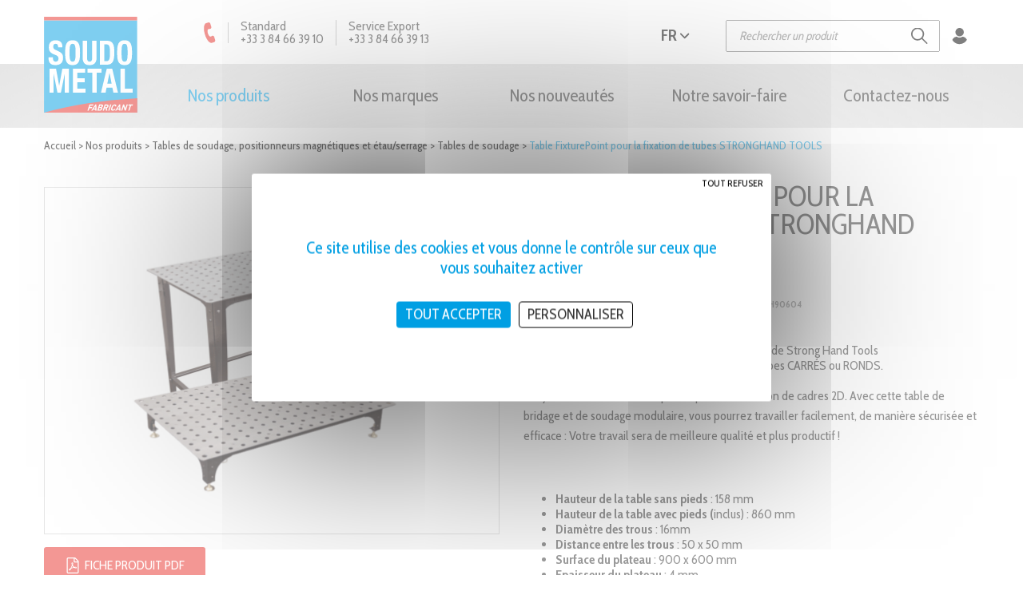

--- FILE ---
content_type: text/html; charset=UTF-8
request_url: https://www.soudo-metal.fr/table-fixturepoint-pour-la-fixation-de-tubes-stronghand-tools
body_size: 34325
content:
<!DOCTYPE HTML><html lang="fr"><head><meta http-equiv="Content-Type" content="text/html; charset=UTF-8"/><title>Table FixturePoint pour la fixation de tubes STRONGHAND TOOLS | Soudo Metal</title><meta name="description" content="Table FixturePoint pour la fixation de tubes STRONGHAND TOOLS | Soudo Metal"/><meta name="viewport" content="user-scalable=yes, width=device-width, initial-scale=1.0"/><link rel="apple-touch-icon-precomposed" sizes="57x57" href="/apple-touch-icon-57x57.png"/><link rel="apple-touch-icon-precomposed" sizes="114x114" href="/apple-touch-icon-114x114.png"/><link rel="apple-touch-icon-precomposed" sizes="72x72" href="/apple-touch-icon-72x72.png"/><link rel="apple-touch-icon-precomposed" sizes="144x144" href="/apple-touch-icon-144x144.png"/><link rel="apple-touch-icon-precomposed" sizes="60x60" href="/apple-touch-icon-60x60.png"/><link rel="apple-touch-icon-precomposed" sizes="120x120" href="/apple-touch-icon-120x120.png"/><link rel="apple-touch-icon-precomposed" sizes="76x76" href="/apple-touch-icon-76x76.png"/><link rel="apple-touch-icon-precomposed" sizes="152x152" href="/apple-touch-icon-152x152.png"/><link rel="icon" type="image/png" href="/favicon-196x196.png" sizes="196x196"/><link rel="icon" type="image/png" href="/favicon-96x96.png" sizes="96x96"/><link rel="icon" type="image/png" href="/favicon-32x32.png" sizes="32x32"/><link rel="icon" type="image/png" href="/favicon-16x16.png" sizes="16x16"/><link rel="icon" type="image/png" href="/favicon-128.png" sizes="128x128"/><script type="text/javascript">
			const gtagUa = "G-R32PKJVWH4";
        </script><link rel="stylesheet" href="/build/app.57d77323.css"><link rel="stylesheet" href="/build/product.2b3a9fe7.css"><script>
				var cookieLocale = 'fr';
            </script><script src="/build/runtime.7576e7bf.js"></script><script src="/build/0.d91bac89.js"></script><script src="/build/1.fd78d202.js"></script><script src="/build/app.0dce238d.js"></script><script src="/build/2.f248ae3a.js"></script><script src="/build/productjs.447b4982.js"></script><meta property="og:url" content="https://www.soudo-metal.fr/table-fixturepoint-pour-la-fixation-de-tubes-stronghand-tools"/><meta property="og:title" content="Table FixturePoint pour la fixation de tubes STRONGHAND TOOLS | Soudo Metal"/><meta property="og:image" content="www.soudo-metal.frTable FixturePoint pour la fixation de tubes STRONGHAND TOOLS | Soudo Metal"/></head><body id="body" class=""><header class="header" id="sticky-head" xmlns="http://www.w3.org/1999/html"><div class="topMenu"><div class="container"><div class="topMenu__grid"><div class="topMenu__phoneBlock"><div class="topMenu__phone -ecommerce"><a href="/contactez-nous"><svg xmlns="http://www.w3.org/2000/svg" width="15" height="26" viewBox="0 0 15 26"><g><g><path fill="current-color" d="M14.25 22.286l-1.2-4.087c-.428-1.46-2.24-1.96-3.288-.94-.748.693-1.95.648-2.697-.005-1.63-1.505-2.838-5.352-2.227-7.59.181-1.005 1.264-1.638 2.268-1.456 1.434.294 2.689-1.103 2.26-2.563L8.167 1.558C7.773.485 6.64-.135 5.617.164l-2.774.81C.017 1.88-.734 7.965 1.28 14.825c2.013 6.861 5.883 11.673 8.803 10.82l2.774-.811c1.074-.393 1.693-1.525 1.393-2.547z"/></g></g></svg></a></div><div class="topMenu__phone"><a href="tel:+33 3 84 66 39 10">
                            Standard<br>
                            +33 3 84 66 39 10
                        </a></div><div class="topMenu__phone"><a href="tel:+33 3 84 66 39 13">
                            Service Export<br>
                            +33 3 84 66 39 13
                        </a></div></div><div class="d-sm-none d-block topMenu__searchToggle -ecommerce" id="searchToggle"><svg xmlns="http://www.w3.org/2000/svg" width="21" height="21" viewBox="0 0 21 21"><g><g><path d="M20.248 20.25a.851.851 0 0 1-1.207 0l-5.83-5.83a8.074 8.074 0 0 1-5.097 1.809C3.64 16.229 0 12.588 0 8.114S3.64-.001 8.114-.001s8.114 3.64 8.114 8.115c0 1.93-.68 3.703-1.809 5.098l5.83 5.83a.853.853 0 0 1 0 1.207zM14.52 8.113a6.413 6.413 0 0 0-6.406-6.406 6.413 6.413 0 0 0-6.406 6.406 6.413 6.413 0 0 0 6.406 6.406 6.413 6.413 0 0 0 6.406-6.406z"/></g></g></svg></div><div class="topMenu__rightBlock"><div id="searchBlock" class="topMenu__blockInput -ecommerce"><form action="/recherche" method="get"><input id="searchInput" class="topMenu__input" type="text" name="q" placeholder="Rechercher un produit"/><input type="submit" class="topMenu__submit" value=""/></form></div><div class="topMenu__lang -ecommerce" id="langBlock"><button class="topMenu__langToggle" id="langToggle"><span>fr</span><span><svg xmlns="http://www.w3.org/2000/svg" width="13" height="21" viewBox="0 0 13 21"><g><g><path fill="current-color" d="M11.91 9.31L2.94.323a1.093 1.093 0 0 0-.78-.323c-.295 0-.572.115-.78.323L.72.986a1.107 1.107 0 0 0 0 1.562l7.533 7.545-7.541 7.554a1.098 1.098 0 0 0-.322.781c0 .296.114.573.322.781l.66.662c.208.208.485.322.78.322.296 0 .572-.114.78-.322l8.979-8.994c.208-.209.322-.487.321-.783.001-.297-.113-.576-.321-.785z"/></g></g></svg></span></button><a class="topMenu__flags" href="/table-fixturepoint-pour-la-fixation-de-tubes-stronghand-tools" class="lang"><?xml version="1.0" encoding="UTF-8"?><svg xmlns="http://www.w3.org/2000/svg" width="900" height="600" viewBox="0 0 900 600"><rect width="900" height="600" fill="#ED2939"/><rect width="600" height="600" fill="#fff"/><rect width="300" height="600" fill="#002395"/><script xmlns=""/></svg></a><a class="topMenu__flags" href="/fixturepoint-welding-table-for-the-fixation-of-tubes-stronghand-tools" class="lang"><svg xmlns="http://www.w3.org/2000/svg" viewBox="0 0 50 30" width="1000" height="600"><clipPath id="t"><path d="M25,15h25v15zv15h-25zh-25v-15zv-15h25z"/></clipPath><path d="M0,0v30h50v-30z" fill="#012169"/><path d="M0,0 50,30M50,0 0,30" stroke="#fff" stroke-width="6"/><path d="M0,0 50,30M50,0 0,30" clip-path="url(#t)" stroke="#C8102E" stroke-width="4"/><path d="M-1 11h22v-12h8v12h22v8h-22v12h-8v-12h-22z" fill="#C8102E" stroke="#FFF" stroke-width="2"/><script xmlns=""/></svg></a><a class="topMenu__flags" href="/mesa-fixturepoint-para-la-fijacion-de-tubos-stronghand-tools" class="lang"><?xml version="1.0" encoding="UTF-8"?><svg xmlns="http://www.w3.org/2000/svg" xmlns:xlink="http://www.w3.org/1999/xlink" viewBox="0 0 750 500" height="500" width="750"><rect width="750" height="500" fill="#c60b1e"/><rect width="750" height="250" y="125" fill="#ffc400"/><g id="coa" stroke="#000" stroke-width="0.39"><g id="supporters"><g id="crown_left" stroke-width="0.26"><path fill="#ad1519" stroke-linejoin="round" d="m167.99 222.24s-0.51 0-0.79-0.16-1.13-0.96-1.13-0.96l-0.68-0.49-0.62-0.85s-0.73-1.18-0.4-2.09c0.34-0.91 0.91-1.23 1.42-1.5 0.51-0.26 1.58-0.59 1.58-0.59s0.85-0.37 1.13-0.42c0.28-0.06 1.3-0.32 1.3-0.32s0.28-0.16 0.56-0.27c0.29-0.11 0.68-0.11 0.91-0.16 0.22-0.06 0.79-0.24 1.13-0.26 0.52-0.02 1.36 0.1 1.64 0.1s1.24 0.05 1.64 0.05c0.39 0 1.8-0.11 2.2-0.11 0.39 0 0.68-0.05 1.13 0 0.45 0.06 1.24 0.32 1.47 0.43s1.58 0.59 2.09 0.75 1.75 0.37 2.32 0.64c0.56 0.27 0.91 0.72 1.19 1.1 0.28 0.37 0.34 0.78 0.45 1.05 0.11 0.26 0.11 0.84 0 1.11-0.11 0.26-0.51 0.81-0.51 0.81l-0.62 1.02-0.79 0.64s-0.57 0.54-1.02 0.48c-0.45-0.04-5.03-0.86-7.97-0.86s-7.64 0.86-7.64 0.86h0.01z"/><g fill="#c8b100"><ellipse cx="175.66" cy="215.68" rx="1.38" ry="2.5"/><ellipse cx="175.68" cy="215.68" rx="0.64" ry="2.3"/><ellipse stroke="none" cx="175.68" cy="213.04" rx="0.93" ry="0.87"/><path stroke-width="0.3" d="m176.96 212.74v0.58h-2.53v-0.58h0.94v-1.32h-0.62v-0.57h0.62v-0.57h0.6v0.57h0.62v0.57h-0.62v1.32h0.99"/><path fill="none" d="m175.94,212.2a0.93,0.87 0 1,1 -0.5,0"/><path d="m175.68 222.08h-4.81l-0.11-1.18-0.23-1.23-0.23-1.53c-1.33-1.75-2.55-2.9-2.96-2.65 0.1-0.32 0.22-0.56 0.47-0.71 1.18-0.7 3.61 0.98 5.44 3.74 0.16 0.25 0.32 0.5 0.46 0.75h3.97c0.14-0.25 0.3-0.5 0.46-0.75 1.82-2.76 4.26-4.44 5.43-3.74 0.26 0.15 0.37 0.39 0.47 0.71-0.41-0.24-1.62 0.9-2.96 2.65l-0.23 1.53-0.23 1.23-0.1 1.18h-4.84z"/><path fill="none" d="m167.55 215.44c0.91-0.53 3.02 1.14 4.73 3.74m11.55-3.74c-0.91-0.53-3.01 1.14-4.73 3.74"/></g><g id="crown_pt1" fill="#c8b100"><path d="m168.58 224.25c-0.2-0.57-0.58-1.08-0.58-1.08 1.95-0.57 4.66-0.93 7.67-0.94 3.01 0.01 5.75 0.37 7.69 0.94 0 0-0.22 0.38-0.52 0.91-0.17 0.3-0.39 0.81-0.38 0.81-1.75-0.54-4.02-0.81-6.8-0.82-2.79 0.01-5.46 0.35-6.86 0.86 0.02 0-0.1-0.32-0.23-0.68h0.01"/><path d="m175.67 226.73c2.43-0.01 5.11-0.38 6.1-0.63 0.66-0.2 1.05-0.49 0.98-0.84-0.04-0.16-0.18-0.3-0.37-0.38-1.46-0.47-4.07-0.8-6.71-0.8-2.63 0-5.27 0.33-6.72 0.8-0.19 0.08-0.33 0.22-0.37 0.38-0.07 0.35 0.32 0.64 0.98 0.84 0.99 0.25 3.68 0.62 6.11 0.63z"/><path d="m183.48 222.08l-0.59-0.53s-0.57 0.34-1.28 0.24c-0.7-0.11-0.93-0.97-0.93-0.97s-0.79 0.67-1.44 0.62c-0.65-0.06-1.07-0.62-1.07-0.62s-0.71 0.51-1.33 0.46c-0.62-0.06-1.21-0.83-1.21-0.83s-0.63 0.8-1.25 0.86c-0.62 0.05-1.13-0.54-1.13-0.54s-0.28 0.59-1.07 0.72-1.47-0.62-1.47-0.62-0.45 0.73-0.99 0.92c-0.54 0.18-1.24-0.27-1.24-0.27s-0.12 0.27-0.2 0.43-0.31 0.19-0.31 0.19l0.18 0.47c1.93-0.56 4.56-0.91 7.53-0.91s5.67 0.35 7.61 0.92l0.2-0.54h-0.01z"/><path d="m175.69 219.49l0.28 0.05c-0.05 0.12-0.06 0.24-0.06 0.38 0 0.58 0.5 1.05 1.12 1.05 0.49 0 0.91-0.31 1.06-0.73 0.01 0.01 0.11-0.38 0.15-0.38 0.03 0 0.03 0.41 0.05 0.41 0.07 0.53 0.55 0.89 1.1 0.89 0.62 0 1.11-0.47 1.11-1.06 0-0.04 0-0.08-0.01-0.12l0.35-0.35 0.19 0.44c-0.07 0.14-0.1 0.29-0.1 0.46 0 0.56 0.47 1.01 1.06 1.01 0.37 0 0.69-0.18 0.88-0.45l0.23-0.29v0.36c0 0.34 0.14 0.66 0.49 0.71 0 0 0.38 0.03 0.91-0.38 0.52-0.41 0.8-0.75 0.8-0.75l0.03 0.42s-0.51 0.84-0.97 1.1c-0.25 0.15-0.64 0.31-0.95 0.25-0.32-0.05-0.55-0.31-0.67-0.61-0.23 0.14-0.51 0.22-0.8 0.22-0.63 0-1.2-0.35-1.42-0.86-0.29 0.31-0.69 0.5-1.16 0.5-0.51 0-0.97-0.23-1.26-0.58-0.28 0.27-0.67 0.43-1.09 0.43-0.55 0-1.05-0.28-1.33-0.69-0.29 0.41-0.78 0.69-1.34 0.69-0.42 0-0.81-0.16-1.09-0.43-0.29 0.35-0.75 0.58-1.25 0.58-0.48 0-0.88-0.19-1.17-0.5-0.22 0.51-0.79 0.86-1.42 0.86-0.29 0-0.56-0.08-0.79-0.22-0.12 0.3-0.35 0.56-0.68 0.61-0.3 0.06-0.69-0.1-0.94-0.25-0.47-0.26-1.02-1.1-1.02-1.1l0.07-0.42s0.29 0.34 0.81 0.75 0.91 0.38 0.91 0.38c0.34-0.05 0.49-0.37 0.49-0.71v-0.36l0.22 0.29c0.19 0.27 0.51 0.45 0.88 0.45 0.59 0 1.06-0.45 1.06-1.01 0-0.17-0.02-0.32-0.1-0.46l0.19-0.44 0.35 0.35c-0.01 0.04-0.01 0.08-0.01 0.12 0 0.59 0.49 1.06 1.11 1.06 0.55 0 1.03-0.36 1.11-0.89 0.01 0 0.01-0.41 0.04-0.41 0.05 0 0.14 0.39 0.16 0.38 0.14 0.42 0.56 0.73 1.06 0.73 0.61 0 1.11-0.47 1.11-1.05 0-0.14 0-0.26-0.05-0.38l0.29-0.05h0.01z"/><path stroke-linejoin="round" d="m175.67 222.23c-3.01 0.01-5.72 0.37-7.67 0.94-0.13 0.04-0.29-0.06-0.33-0.17-0.04-0.13 0.05-0.28 0.18-0.32 1.95-0.6 4.73-0.98 7.82-0.98s5.88 0.38 7.83 0.98c0.13 0.04 0.22 0.19 0.18 0.32-0.04 0.11-0.2 0.21-0.33 0.17-1.95-0.57-4.67-0.93-7.68-0.94z"/><path d="m165.43 221c-0.01 0.01-0.38-0.48-0.65-0.73-0.2-0.18-0.68-0.33-0.68-0.33 0-0.08 0.28-0.28 0.58-0.28 0.18 0 0.35 0.07 0.45 0.2l0.04-0.2s0.24 0.05 0.35 0.32c0.12 0.29 0.05 0.72 0.05 0.72s-0.05 0.2-0.14 0.3z"/><path d="m167.32 220.22l-0.11 0.66-1.4 0.15-0.21-0.12 0.04-0.23 1.06-0.87 0.62 0.41"/><path d="m165.45 220.75c0.12-0.12 0.36-0.09 0.53 0.06 0.18 0.15 0.24 0.38 0.12 0.5-0.12 0.13-0.36 0.1-0.53-0.06-0.18-0.15-0.24-0.38-0.12-0.5z"/><path d="m168.02 220.88c-0.06-0.18 0-0.37 0.13-0.42 0.14-0.03 0.3 0.09 0.37 0.27 0.06 0.19 0 0.38-0.14 0.42-0.13 0.04-0.29-0.08-0.36-0.27z"/><path d="m168.67 220.04l0.51 0.48 1.22-0.66 0.09-0.21-0.17-0.17-1.4-0.12-0.25 0.68"/><path d="m170.08 217.76l-0.67 0.64 0.86 1.14 0.23 0.09 0.17-0.18 0.3-1.37-0.89-0.32"/><path d="m172.36 219.3l-0.26 0.63-1.4-0.13-0.18-0.16 0.1-0.22 1.22-0.64 0.52 0.52"/><ellipse cx="170.51" cy="219.65" rx="0.49" ry="0.47"/><path d="m172.87 219.95c-0.03-0.2 0.07-0.37 0.21-0.39s0.28 0.13 0.3 0.33c0.03 0.19-0.07 0.37-0.21 0.38-0.14 0.02-0.28-0.13-0.3-0.32z"/><path d="m173.78 219.24l0.4 0.57 1.34-0.42 0.14-0.18-0.15-0.2-1.33-0.39-0.4 0.62"/><path d="m175.66 217.15l-0.86 0.52 0.64 1.38 0.22 0.14 0.22-0.14 0.64-1.38-0.86-0.52"/><path d="m177.55 219.24l-0.39 0.57-1.34-0.42-0.14-0.18 0.14-0.2 1.34-0.39 0.39 0.62"/><ellipse cx="175.67" cy="219.21" rx="0.49" ry="0.47"/><path d="m178.5 219.95c0.02-0.2-0.08-0.37-0.22-0.39s-0.28 0.13-0.3 0.33c-0.02 0.19 0.07 0.37 0.21 0.38 0.14 0.02 0.28-0.13 0.31-0.32z"/><path d="m178.99 219.3l0.26 0.63 1.4-0.13 0.18-0.16-0.1-0.22-1.22-0.64-0.52 0.52"/><path d="m181.27 217.76l0.67 0.64-0.86 1.14-0.23 0.09-0.17-0.18-0.3-1.37 0.89-0.32"/><path d="m182.68 220.04l-0.51 0.48-1.22-0.66-0.1-0.21 0.19-0.17 1.4-0.12 0.24 0.68"/><ellipse cx="180.85" cy="219.65" rx="0.49" ry="0.47"/><path d="m183.34 220.88c0.06-0.18 0-0.37-0.13-0.42-0.14-0.03-0.3 0.09-0.37 0.27-0.06 0.19 0 0.38 0.14 0.42 0.13 0.04 0.29-0.08 0.36-0.27z"/><path d="m185.73 221c0.01 0.01 0.38-0.48 0.66-0.73 0.19-0.18 0.67-0.33 0.67-0.33 0-0.08-0.28-0.28-0.58-0.28-0.18 0-0.35 0.07-0.45 0.2l-0.04-0.2s-0.24 0.05-0.36 0.32c-0.11 0.29-0.03 0.72-0.03 0.72s0.04 0.2 0.13 0.3z"/><path d="m183.84 220.22l0.11 0.66 1.4 0.15 0.21-0.12-0.05-0.23-1.05-0.87-0.62 0.41"/><path d="m185.74 220.75c-0.11-0.12-0.35-0.09-0.53 0.06s-0.24 0.38-0.12 0.5c0.12 0.13 0.36 0.1 0.54-0.06 0.18-0.15 0.23-0.38 0.11-0.5z"/></g><g id="crown_pt2" fill="none"><path fill="#ad1519" d="m168.05 224.3l0.31-0.5 0.65 0.13-0.38 0.56-0.58-0.19"/><path fill="#058e6e" d="m170.85 223.81l-0.69 0.11c-0.18 0.02-0.35-0.09-0.38-0.26-0.02-0.17 0.1-0.32 0.27-0.35l0.7-0.1 0.71-0.11c0.18-0.02 0.34 0.09 0.37 0.25 0.02 0.17-0.1 0.33-0.27 0.35l-0.71 0.11"/><ellipse fill="#fff" cx="173.19" cy="223.3" rx="0.44" ry="0.41"/><path fill="#ad1519" d="m175.7 223.48h-0.96c-0.18 0-0.33-0.14-0.33-0.31s0.14-0.31 0.32-0.31h1.96c0.19 0 0.33 0.14 0.33 0.31s-0.15 0.31-0.33 0.31h-0.99"/><ellipse fill="#fff" cx="178.16" cy="223.3" rx="0.44" ry="0.41"/><path fill="#058e6e" d="m180.5 223.81l0.69 0.11c0.18 0.02 0.35-0.09 0.38-0.26 0.02-0.17-0.09-0.32-0.27-0.35l-0.7-0.1-0.71-0.11c-0.18-0.02-0.35 0.09-0.37 0.25-0.03 0.17 0.09 0.33 0.27 0.35l0.71 0.11"/><path fill="#ad1519" d="m183.24 224.33l-0.25-0.53-0.67 0.06 0.32 0.59 0.6-0.12"/><path fill="#ad1519" stroke-linejoin="round" d="m175.66 226.16c-2.43 0-4.63-0.22-6.3-0.65 1.67-0.43 3.87-0.69 6.3-0.7 2.44 0 4.65 0.27 6.33 0.7-1.68 0.43-3.89 0.65-6.33 0.65z"/><path stroke-width="0.01" d="m176.8 226.08v-1.16m-0.58 1.2l0.01-1.23m-0.43 1.25v-1.26"/><path stroke-width="0.02" d="m175.44 226.15v-1.27"/><path stroke-width="0.03" d="m175.09 226.15v-1.27"/><path stroke-width="0.04" d="m174.77 226.15v-1.27"/><path stroke-width="0.04" d="m174.44 226.15v-1.27"/><path stroke-width="0.05" d="m174.16 226.15v-1.27"/><path stroke-width="0.06" d="m173.61 226.08l-0.01-1.15m0.27 1.17v-1.21"/><path stroke-width="0.07" d="m173.1 226.03v-1.06m0.26 1.09l-0.01-1.13"/><path stroke-width="0.08" d="m172.42 225.97v-0.93m0.23 0.94v-0.98m0.23 1.02v-1.02"/><path stroke-width="0.09" d="m172.19 225.96v-0.9"/><path stroke-width="0.1" d="m171.97 225.92v-0.85"/><path stroke-width="0.11" d="m171.73 225.89v-0.78"/><path stroke-width="0.12" d="m171.24 225.82l-0.01-0.62m0.26 0.66v-0.7"/><path stroke-width="0.12" d="m170.99 225.77v-0.55"/><path stroke-width="0.13" d="m170.76 225.73v-0.46"/><path stroke-width="0.14" d="m170.51 225.67v-0.36"/><path stroke-width="0.15" d="m170.26 225.64v-0.27"/><path stroke-width="0.18" d="m169.99 225.58v-0.13"/></g></g><g id="pillar_left"><g fill="#005bbf"><path d="m191.28 330.68c-1.54 0-2.91-0.33-3.93-0.87-1-0.51-2.36-0.82-3.86-0.82-1.51 0-2.9 0.32-3.91 0.83-1.01 0.53-2.4 0.86-3.92 0.86-1.54 0-2.92-0.36-3.93-0.9-1-0.49-2.33-0.79-3.79-0.79-1.52 0-2.86 0.29-3.86 0.81-1.02 0.54-2.42 0.88-3.95 0.88v2.41c1.53 0 2.93-0.35 3.95-0.88 1-0.52 2.34-0.82 3.86-0.82 1.45 0 2.79 0.31 3.79 0.8 1.01 0.53 2.39 0.9 3.93 0.9 1.52 0 2.91-0.33 3.92-0.86 1.01-0.52 2.4-0.84 3.91-0.84 1.5 0 2.86 0.32 3.86 0.83 1.02 0.54 2.37 0.87 3.91 0.87l0.02-2.41z"/><path fill="#ccc" d="m191.28 333.09c-1.54 0-2.91-0.33-3.93-0.87-1-0.51-2.36-0.83-3.86-0.83-1.51 0-2.9 0.32-3.91 0.84-1.01 0.53-2.4 0.86-3.92 0.86-1.54 0-2.92-0.37-3.93-0.9-1-0.49-2.33-0.8-3.79-0.8-1.52 0-2.86 0.3-3.86 0.82-1.02 0.53-2.42 0.88-3.95 0.88v2.41c1.53 0 2.93-0.35 3.95-0.88 1-0.52 2.34-0.82 3.86-0.82 1.45 0 2.79 0.31 3.79 0.8 1.01 0.54 2.39 0.9 3.93 0.9 1.52 0 2.91-0.34 3.92-0.86s2.4-0.84 3.91-0.84c1.5 0 2.86 0.32 3.86 0.84 1.02 0.53 2.37 0.86 3.91 0.86l0.02-2.41"/><path d="m191.28 335.5c-1.54 0-2.91-0.33-3.93-0.86-1-0.52-2.36-0.84-3.86-0.84-1.51 0-2.9 0.32-3.91 0.84s-2.4 0.86-3.92 0.86c-1.54 0-2.92-0.36-3.93-0.9-1-0.49-2.33-0.8-3.79-0.8-1.52 0-2.86 0.3-3.86 0.82-1.02 0.53-2.42 0.88-3.95 0.88v2.4c1.53 0 2.93-0.34 3.95-0.88 1-0.51 2.34-0.8 3.86-0.8 1.45 0 2.79 0.3 3.79 0.79 1.01 0.54 2.39 0.89 3.93 0.89 1.52 0 2.91-0.32 3.92-0.85 1.01-0.52 2.4-0.83 3.91-0.83 1.5 0 2.86 0.31 3.86 0.82 1.02 0.55 2.37 0.86 3.91 0.86l0.02-2.4"/><path fill="#ccc" d="m191.26 340.32c-1.54 0-2.89-0.33-3.91-0.87-1-0.51-2.36-0.82-3.86-0.82-1.51 0-2.9 0.31-3.91 0.83s-2.4 0.86-3.92 0.86c-1.54 0-2.92-0.37-3.93-0.9-1-0.5-2.33-0.79-3.79-0.79-1.52 0-2.86 0.29-3.86 0.81-1.02 0.53-2.42 0.88-3.95 0.88v-2.4c1.53 0 2.93-0.36 3.95-0.9 1-0.51 2.34-0.8 3.86-0.8 1.45 0 2.79 0.3 3.79 0.79 1.01 0.54 2.39 0.89 3.93 0.89 1.52 0 2.91-0.32 3.92-0.85 1.01-0.52 2.4-0.83 3.91-0.83 1.5 0 2.86 0.31 3.86 0.82 1.02 0.55 2.39 0.86 3.93 0.86l-0.02 2.42"/><path d="m191.26 342.73c-1.54 0-2.89-0.33-3.91-0.86-1-0.52-2.36-0.84-3.86-0.84-1.51 0-2.9 0.32-3.91 0.84s-2.4 0.86-3.92 0.86c-1.54 0-2.92-0.37-3.93-0.9-1-0.5-2.33-0.8-3.79-0.8-1.52 0-2.86 0.3-3.86 0.82-1.02 0.53-2.42 0.88-3.95 0.88v-2.39c1.53 0 2.93-0.37 3.95-0.9 1-0.52 2.34-0.81 3.86-0.81 1.45 0 2.79 0.3 3.79 0.79 1.01 0.53 2.39 0.9 3.93 0.9 1.52 0 2.91-0.34 3.92-0.86s2.4-0.83 3.91-0.83c1.5 0 2.86 0.31 3.86 0.82 1.02 0.54 2.38 0.87 3.93 0.87l-0.02 2.41z"/></g><g fill="#c8b100"><path stroke-linejoin="round" d="m166.92 320.78c0.05 0.21 0.13 0.4 0.13 0.62 0 1.46-1.27 2.63-2.81 2.63h22.94c-1.55 0-2.81-1.17-2.81-2.63 0-0.21 0.04-0.41 0.09-0.62-0.13 0.05-0.29 0.06-0.44 0.06h-16.69c-0.13 0-0.29-0.02-0.41-0.06z"/><path d="m167.33 319.27h16.69c0.57 0 1.02 0.35 1.02 0.78s-0.45 0.79-1.02 0.79h-16.69c-0.56 0-1.02-0.36-1.02-0.79s0.46-0.78 1.02-0.78z"/><path d="m164.27 329.86h22.87v-5.83h-22.87v5.83z"/></g><path fill="#ccc" d="m167.55 318.32h16.25v-79.63h-16.25v79.63z"/><path fill="none" d="m179.13 238.8v79.46m1.83-79.46v79.46"/><g fill="#c8b100"><path d="m164.58 232.37h22.29v-5.84h-22.29v5.84z"/><path stroke-linejoin="round" d="m166.92 236.26c0.14-0.06 0.24-0.07 0.41-0.07h16.69c0.17 0 0.32 0.03 0.46 0.08-0.58-0.19-0.99-0.71-0.99-1.32s0.45-1.14 1.03-1.33c-0.14 0.04-0.33 0.08-0.49 0.08h-16.7c-0.17 0-0.33-0.01-0.47-0.06l0.09 0.02c0.6 0.18 0.94 0.71 0.94 1.29 0 0.56-0.38 1.13-0.97 1.31z"/><path d="m167.33 236.19h16.69c0.57 0 1.02 0.35 1.02 0.78 0 0.44-0.45 0.79-1.02 0.79h-16.69c-0.56 0-1.02-0.35-1.02-0.79 0-0.43 0.46-0.78 1.02-0.78z"/><path d="m167.33 232.37h16.7c0.57 0 1.03 0.3 1.03 0.66 0 0.37-0.46 0.67-1.03 0.67h-16.7c-0.56 0-1.02-0.3-1.02-0.67 0-0.36 0.46-0.66 1.02-0.66z"/></g></g><g id="ribbon_left" fill="#ad1519"><path d="m162.48 298.62c-2.26 1.3-3.8 2.64-3.55 3.31 0.12 0.61 0.84 1.07 1.87 1.75 1.62 1.13 2.6 3.14 1.83 4.07 1.34-1.08 2.19-2.69 2.19-4.49 0-1.87-0.9-3.56-2.34-4.64z"/><path stroke-linejoin="round" d="m200.4 268.47c-3.54-1.46-9.57-2.55-16.49-2.78-2.39 0.02-5.04 0.25-7.79 0.7-9.72 1.63-17.13 5.51-16.54 8.67 0.01 0.06 0.04 0.2 0.05 0.26 0 0-3.64-8.21-3.7-8.52-0.65-3.51 7.56-7.82 18.35-9.62 3.39-0.57 6.69-0.79 9.56-0.76 6.9 0 12.9 0.89 16.52 2.23l0.04 9.82"/><path d="m167.52 278.47c-4.51-0.32-7.58-1.53-7.94-3.41-0.28-1.5 1.25-3.17 3.97-4.68 1.21 0.14 2.58 0.3 4 0.3l-0.03 7.79"/><path d="m183.83 272.38c2.82 0.43 4.93 1.13 5.98 1.99l0.1 0.17c0.5 1.03-1.97 3.22-6.11 5.67l0.03-7.83"/><path stroke-linejoin="round" d="m157.42 293.83c-0.43-1.28 3.97-3.86 10.18-6.14 2.84-1.01 5.18-2.07 8.09-3.35 8.63-3.82 15-8.2 14.22-9.79l-0.09-0.17c0.46 0.38 1.18 8.24 1.18 8.24 0.78 1.46-5.05 5.78-13 9.58-2.54 1.22-7.91 3.2-10.44 4.09-4.54 1.57-9.04 4.54-8.63 5.64l-1.51-8.09v-0.01z"/></g><g id="crown_right" stroke-width="0.26"><path fill="#ad1519" stroke-width="0.27" d="m324.85 220.42s-0.74 0.78-1.28 0.89c-0.53 0.1-1.21-0.49-1.21-0.49s-0.48 0.51-1.08 0.64c-0.59 0.14-1.41-0.66-1.41-0.66s-0.57 0.8-1.07 0.99c-0.51 0.18-1.13-0.24-1.13-0.24s-0.23 0.39-0.65 0.61c-0.18 0.09-0.48-0.05-0.48-0.05l-0.6-0.38-0.68-0.72-0.62-0.24s-0.28-0.91-0.31-1.07c-0.02-0.16-0.08-0.57-0.08-0.57-0.13-0.65 0.87-1.4 2.3-1.72 0.82-0.19 1.54-0.18 2.06-0.02 0.57-0.48 1.78-0.82 3.2-0.82 1.29 0 2.42 0.27 3.04 0.7 0.61-0.43 1.74-0.7 3.03-0.7 1.42 0 2.62 0.34 3.19 0.82 0.53-0.16 1.24-0.17 2.07 0.02 1.42 0.32 2.43 1.07 2.3 1.72 0 0-0.06 0.41-0.08 0.57-0.03 0.16-0.32 1.07-0.32 1.07l-0.62 0.24-0.68 0.72-0.58 0.38s-0.3 0.14-0.48 0.05c-0.43-0.21-0.66-0.61-0.66-0.61s-0.62 0.42-1.13 0.24c-0.51-0.19-1.07-0.99-1.07-0.99s-0.82 0.8-1.42 0.66c-0.59-0.13-1.07-0.64-1.07-0.64s-0.68 0.59-1.21 0.49c-0.54-0.11-1.27-0.89-1.27-0.89z"/><g fill="#c8b100"><ellipse cx="324.82" cy="216.2" rx="1.38" ry="1.96"/><ellipse cx="324.85" cy="216.2" rx="0.63" ry="1.81"/><ellipse stroke="none" cx="324.84" cy="213.95" rx="0.93" ry="0.88"/><path stroke-width="0.3" d="m326.13 213.64v0.58h-2.53v-0.58h0.94v-1.3h-0.62v-0.58h0.62v-0.58h0.61v0.58h0.61v0.58h-0.61v1.3h0.98"/><path fill="none" d="m325.11,213.12a0.93,0.88 0 1,1 -0.51,-0.01"/></g><g fill="none" stroke-width="0.21"><path stroke-width="0.26" stroke-linecap="round" d="m314.41 219.99c-0.13-0.33-0.22-0.7-0.22-1.08 0-1.59 1.26-2.88 2.83-2.88 0.5 0 0.96 0.13 1.37 0.37"/><path stroke-width="0.26" d="m319.48 217.93c-0.15-0.26-0.29-0.54-0.29-0.84 0-1.15 1.19-2.08 2.64-2.08 0.62 0 1.2 0.17 1.65 0.45"/><path stroke-width="0.26" d="m330.17 217.96c0.15-0.26 0.25-0.57 0.25-0.87 0-1.15-1.18-2.08-2.64-2.08-0.62 0-1.19 0.17-1.64 0.45"/><path stroke-width="0.26" stroke-linecap="round" d="m335.21 219.99c0.13-0.33 0.21-0.7 0.21-1.08 0-1.59-1.26-2.88-2.82-2.88-0.5 0-0.97 0.13-1.38 0.37"/><ellipse cx="313.57" cy="218.68" rx="0.45" ry="0.43"/><ellipse cx="313.74" cy="217.1" rx="0.45" ry="0.43"/><ellipse cx="314.76" cy="215.9" rx="0.45" ry="0.43"/><ellipse cx="316.11" cy="215.25" rx="0.45" ry="0.43"/><ellipse cx="317.55" cy="215.31" rx="0.45" ry="0.43"/><ellipse fill="#fff" cx="318.43" cy="217.08" rx="0.45" ry="0.43"/><ellipse cx="318.68" cy="215.58" rx="0.45" ry="0.43"/><ellipse cx="319.81" cy="214.64" rx="0.45" ry="0.43"/><ellipse cx="321.23" cy="214.19" rx="0.45" ry="0.43"/><ellipse cx="322.67" cy="214.24" rx="0.45" ry="0.43"/><ellipse cx="326.94" cy="214.24" rx="0.45" ry="0.43"/><ellipse cx="328.39" cy="214.19" rx="0.45" ry="0.43"/><ellipse cx="329.8" cy="214.64" rx="0.45" ry="0.43"/><ellipse cx="330.93" cy="215.58" rx="0.45" ry="0.43"/><ellipse fill="#fff" cx="331.18" cy="217.08" rx="0.45" ry="0.43"/><ellipse cx="332.06" cy="215.31" rx="0.45" ry="0.43"/><ellipse cx="333.51" cy="215.25" rx="0.45" ry="0.43"/><ellipse cx="334.86" cy="215.9" rx="0.45" ry="0.43"/><ellipse cx="335.88" cy="217.1" rx="0.45" ry="0.43"/><ellipse cx="336.05" cy="218.68" rx="0.45" ry="0.43"/></g><use xlink:href="#crown_pt1" x="149.17"/><use xlink:href="#crown_pt2" x="149.17"/></g><use id="pillar_right" xlink:href="#pillar_left" x="149.17"/><use id="ribbon_right" xlink:href="#ribbon_left" transform="matrix(-1,0,0,1,500.57,0)"/><g id="plus_ultra" fill="#c8b100" stroke="none"><path d="m166.42 264.65c1.99-0.72 3.29-1.58 2.66-3.14-0.41-1-1.43-1.19-2.97-0.63l-2.71 0.99 2.44 6.03c0.27-0.12 0.54-0.24 0.81-0.34 0.28-0.1 0.57-0.18 0.85-0.26l-1.08-2.64v-0.01zm-1.18-2.91l0.69-0.25c0.57-0.21 1.21 0.1 1.5 0.8 0.21 0.53 0.16 1.13-0.5 1.55-0.21 0.13-0.46 0.23-0.7 0.33l-0.99-2.43"/><path d="m172.78 259.22c-0.29 0.08-0.57 0.16-0.86 0.22-0.29 0.05-0.59 0.09-0.88 0.12l1.41 6.28 4.38-0.88c-0.05-0.12-0.12-0.26-0.14-0.38-0.03-0.14-0.03-0.28-0.04-0.41-0.77 0.22-1.61 0.46-2.61 0.66l-1.26-5.61"/><path d="m181.56 264.63c0.82-2.28 1.82-4.46 2.81-6.67-0.18 0.03-0.36 0.06-0.54 0.07s-0.37 0.01-0.54 0c-0.53 1.61-1.18 3.21-1.87 4.8-0.82-1.51-1.73-2.99-2.43-4.51-0.34 0.04-0.69 0.09-1.03 0.12-0.34 0.02-0.7 0.01-1.04 0.02 1.26 2.06 2.48 4.11 3.64 6.23 0.16-0.03 0.32-0.06 0.5-0.08 0.16-0.01 0.33 0.01 0.5 0.02"/><path d="m190.72 259.8c0.15-0.31 0.31-0.6 0.48-0.89-0.24-0.22-0.96-0.55-1.81-0.63-1.79-0.18-2.81 0.61-2.93 1.69-0.26 2.26 3.31 2.07 3.14 3.57-0.07 0.64-0.75 0.9-1.48 0.83-0.81-0.08-1.41-0.53-1.51-1.19l-0.22-0.02c-0.12 0.39-0.29 0.77-0.48 1.15 0.53 0.34 1.21 0.53 1.85 0.59 1.83 0.19 3.22-0.54 3.35-1.74 0.23-2.15-3.37-2.27-3.23-3.54 0.06-0.53 0.47-0.88 1.4-0.79 0.67 0.07 1.08 0.43 1.26 0.95l0.18 0.02"/><path d="m310.3 264.98c0.62-2.33 1.41-4.58 2.19-6.87-0.17 0.05-0.35 0.09-0.53 0.11-0.17 0.03-0.36 0.04-0.54 0.05-0.37 1.64-0.88 3.29-1.42 4.94-0.96-1.44-2-2.84-2.83-4.3-0.34 0.07-0.68 0.15-1.02 0.2s-0.69 0.07-1.04 0.11c1.45 1.94 2.85 3.89 4.2 5.91 0.16-0.04 0.32-0.1 0.5-0.12 0.16-0.02 0.33-0.02 0.49-0.03"/><path d="m316.48 258.16c-0.29 0.01-0.59 0.04-0.88 0.03-0.3 0-0.6-0.04-0.89-0.06l-0.12 6.41 4.49 0.08c-0.03-0.13-0.06-0.28-0.06-0.41s0.04-0.27 0.07-0.4c-0.81 0.05-1.68 0.1-2.71 0.08l0.1-5.73"/><path d="m323.52 259.21c0.72 0.06 1.41 0.19 2.1 0.31-0.01-0.13-0.03-0.27-0.02-0.41 0.01-0.13 0.06-0.26 0.1-0.39l-6.07-0.5c0.01 0.14 0.03 0.27 0.02 0.4-0.01 0.14-0.06 0.27-0.1 0.4 0.62-0.02 1.37-0.02 2.21 0.05l-0.53 5.77c0.29 0 0.59 0 0.88 0.03 0.3 0.02 0.59 0.07 0.88 0.11l0.53-5.77"/><path d="m326.01 265.53c0.29 0.05 0.59 0.09 0.88 0.15 0.28 0.06 0.57 0.15 0.85 0.23l0.72-2.94 0.08 0.01c0.16 0.41 0.38 0.9 0.49 1.19l0.9 2.22c0.36 0.06 0.71 0.11 1.05 0.18 0.36 0.08 0.7 0.18 1.04 0.28l-0.31-0.67c-0.48-1-0.99-2.01-1.41-3.02 1.12 0.04 1.98-0.36 2.2-1.26 0.15-0.62-0.1-1.11-0.68-1.53-0.44-0.31-1.28-0.47-1.83-0.6l-2.44-0.53-1.54 6.29m3.14-5.42c0.71 0.16 1.59 0.27 1.59 1.07-0.01 0.21-0.03 0.35-0.06 0.48-0.23 0.94-0.94 1.26-2.13 0.91l0.6-2.46"/><path d="m337.57 267.46c-0.05 0.69-0.18 1.37-0.31 2.1 0.3 0.14 0.61 0.27 0.9 0.44 0.3 0.16 0.57 0.34 0.86 0.52l0.6-7.23c-0.14-0.06-0.27-0.12-0.41-0.19-0.13-0.07-0.25-0.15-0.37-0.24l-6.38 4.05c0.17 0.08 0.35 0.16 0.51 0.25 0.17 0.09 0.31 0.19 0.47 0.28 0.54-0.45 1.1-0.82 1.74-1.3l2.39 1.31v0.01zm-1.81-1.66l2.13-1.37-0.25 2.4-1.88-1.03"/></g></g><g id="crown_crest"><path fill="#ad1519" stroke-width="0.26" d="m249.65 182.72c6.64 0 12.56 0.99 16.41 2.51 2.2 1 5.16 1.73 8.4 2.17 2.47 0.33 4.81 0.39 6.85 0.24 2.73-0.06 6.67 0.74 10.62 2.48 3.26 1.45 5.99 3.21 7.8 4.91l-1.57 1.4-0.45 3.96-4.3 4.92-2.15 1.83-5.09 4.07-2.6 0.21-0.79 2.25-32.91-3.86-33.02 3.86-0.79-2.25-2.61-0.21-5.08-4.07-2.15-1.83-4.3-4.92-0.44-3.96-1.58-1.4c1.82-1.7 4.54-3.46 7.8-4.91 3.95-1.74 7.89-2.54 10.62-2.48 2.04 0.15 4.38 0.09 6.85-0.24 3.24-0.44 6.2-1.17 8.4-2.17 3.86-1.52 9.44-2.51 16.08-2.51z"/><g fill="#c8b100"><path d="m225.34 191.42l1.38 1.11 2.08-3.4c-2.25-1.38-3.8-3.78-3.8-6.51 0-0.31 0.02-0.61 0.06-0.91 0.21-4.34 5.5-7.92 12.2-7.92 3.48 0 6.63 0.95 8.84 2.48 0.06-0.67 0.12-1.25 0.21-1.86-2.43-1.42-5.6-2.28-9.05-2.28-7.71 0-13.74 4.39-14.03 9.57-0.03 0.31-0.05 0.61-0.05 0.92 0 2.76 1.26 5.26 3.26 6.99l-1.1 1.81"/><path d="m225.43 191.46c-2.63-1.97-4.27-4.64-4.27-7.58 0-3.38 2.22-6.4 5.58-8.41-2.07 1.67-3.33 3.83-3.51 6.23-0.03 0.31-0.05 0.61-0.05 0.92 0 2.76 1.26 5.26 3.26 6.99l-1.01 1.85"/><path d="m202.21 194.89c-1.48-1.65-2.38-3.79-2.38-6.12 0-1.41 0.33-2.75 0.91-3.95 2.13-4.38 8.82-7.57 16.76-7.57 2.16 0 4.23 0.23 6.14 0.67-0.42 0.46-0.75 0.97-1.08 1.48-1.59-0.31-3.29-0.48-5.06-0.48-7.27 0-13.36 2.83-15.12 6.65-0.47 0.97-0.73 2.06-0.73 3.2 0 2.32 1.09 4.4 2.79 5.82l-2.63 4.3-1.41-1.12 1.81-2.88z"/><path d="m204.9 180.48c-1.91 1.21-3.36 2.69-4.16 4.34-0.58 1.2-0.91 2.54-0.91 3.95 0 2.33 0.9 4.47 2.38 6.12l-1.6 2.59c-1.53-1.96-2.42-4.26-2.42-6.7 0-4.2 2.67-7.87 6.71-10.3z"/><path d="m250.04 171.27c1.76 0 3.28 1.16 3.64 2.73 0.23 1.38 0.38 2.95 0.41 4.62 0.01 0.18-0.01 0.35-0.01 0.52 0 0.2 0.04 0.41 0.05 0.61 0.06 3.52 0.56 6.62 1.27 8.52l-5.36 5.14-5.43-5.14c0.72-1.9 1.22-5 1.29-8.52 0-0.2 0.04-0.41 0.04-0.61 0-0.17-0.01-0.34-0.01-0.52 0.03-1.67 0.18-3.24 0.41-4.62 0.36-1.57 1.94-2.73 3.7-2.73z"/><path d="m250.04 172.94c0.91 0 1.68 0.58 1.87 1.39 0.23 1.31 0.37 2.8 0.4 4.38 0 0.16-0.01 0.32-0.01 0.48 0 0.2 0.03 0.39 0.04 0.59 0.05 3.32 0.53 6.25 1.21 8.05l-3.54 3.35-3.54-3.35c0.67-1.8 1.15-4.73 1.21-8.05 0-0.2 0.04-0.39 0.04-0.59 0-0.16-0.01-0.32-0.01-0.48 0.03-1.58 0.17-3.07 0.4-4.38 0.18-0.81 1.02-1.39 1.93-1.39z"/><path d="m274.7 191.42l-1.39 1.11-2.08-3.4c2.26-1.38 3.81-3.78 3.81-6.51 0-0.31-0.02-0.61-0.06-0.91-0.21-4.34-5.5-7.92-12.2-7.92-3.49 0-6.63 0.95-8.84 2.48-0.06-0.67-0.12-1.25-0.22-1.86 2.44-1.42 5.6-2.28 9.06-2.28 7.71 0 13.74 4.39 14.03 9.57 0.03 0.31 0.05 0.61 0.05 0.92 0 2.76-1.27 5.26-3.27 6.99l1.11 1.81"/><path d="m274.61 191.46c2.63-1.97 4.27-4.64 4.27-7.58 0-3.38-2.22-6.4-5.58-8.41 2.07 1.67 3.33 3.83 3.51 6.23 0.03 0.31 0.05 0.61 0.05 0.92 0 2.76-1.27 5.26-3.27 6.99l1.02 1.85"/><path d="m297.83 194.89c1.47-1.65 2.38-3.79 2.38-6.12 0-1.41-0.33-2.75-0.91-3.95-2.14-4.38-8.82-7.57-16.76-7.57-2.16 0-4.23 0.23-6.15 0.67 0.43 0.46 0.76 0.97 1.09 1.48 1.58-0.31 3.29-0.48 5.06-0.48 7.27 0 13.35 2.83 15.11 6.65 0.47 0.97 0.73 2.06 0.73 3.2 0 2.32-1.09 4.4-2.79 5.82l2.63 4.3 1.42-1.12-1.81-2.88z"/><path d="m295.14 180.48c1.91 1.21 3.36 2.69 4.16 4.34 0.58 1.2 0.91 2.54 0.91 3.95 0 2.33-0.91 4.47-2.38 6.12l1.6 2.59c1.53-1.96 2.41-4.26 2.41-6.7 0-4.2-2.67-7.87-6.7-10.3z"/><ellipse fill="#005bbf" stroke-width="0.26" cx="250.05" cy="167.3" rx="4.43" ry="4.2"/><path stroke-width="0.26" d="m248.89 155.54v2.26h-2.42v2.3h2.42v3.15 3.46h-3.05c-0.03 0.21-0.22 0.37-0.22 0.59 0 0.58 0.12 1.14 0.35 1.64 0 0.02 0.02 0.02 0.03 0.03h8.12c0-0.01 0.02-0.01 0.03-0.03 0.22-0.5 0.35-1.06 0.35-1.64 0-0.22-0.19-0.38-0.22-0.59h-2.96v-3.43-3.18h2.42v-2.3h-2.42v-2.26h-2.43z"/></g><g fill="#fff"><ellipse cx="250.04" cy="188.94" rx="1.91" ry="1.8"/><ellipse cx="250.04" cy="185.4" rx="1.91" ry="1.8"/><ellipse cx="250.04" cy="181.6" rx="1.52" ry="1.44"/><ellipse cx="250.04" cy="178.18" rx="1.1" ry="1.04"/><ellipse cx="250.04" cy="175.18" rx="0.88" ry="0.83"/><ellipse cx="198.94" cy="198.67" rx="1.1" ry="1.04"/><ellipse cx="197.44" cy="196.02" rx="1.1" ry="1.04"/><ellipse cx="196.44" cy="192.94" rx="1.1" ry="1.04"/><ellipse cx="196.31" cy="189.64" rx="1.1" ry="1.04"/><ellipse cx="197.12" cy="186.4" rx="1.1" ry="1.04"/><ellipse cx="198.81" cy="183.45" rx="1.1" ry="1.04"/><ellipse cx="201.06" cy="181.02" rx="1.1" ry="1.04"/><ellipse cx="203.68" cy="179.01" rx="1.1" ry="1.04"/><ellipse cx="206.8" cy="177.36" rx="1.1" ry="1.04"/><ellipse cx="210.04" cy="176.19" rx="1.1" ry="1.04"/><ellipse cx="213.66" cy="175.54" rx="1.1" ry="1.04"/><ellipse cx="217.1" cy="175.36" rx="1.1" ry="1.04"/><ellipse cx="220.47" cy="175.48" rx="1.1" ry="1.04"/><ellipse cx="224.21" cy="190.32" rx="1.1" ry="1.04"/><ellipse cx="222.34" cy="187.65" rx="1.1" ry="1.04"/><ellipse cx="221.35" cy="184.75" rx="1.1" ry="1.04"/><ellipse cx="221.47" cy="181.57" rx="1.1" ry="1.04"/><ellipse cx="222.16" cy="178.37" rx="1.1" ry="1.04"/><ellipse cx="223.84" cy="175.48" rx="1.1" ry="1.04"/><ellipse cx="226.4" cy="173.47" rx="1.1" ry="1.04"/><ellipse cx="229.39" cy="171.81" rx="1.1" ry="1.04"/><ellipse cx="232.7" cy="170.82" rx="1.1" ry="1.04"/><ellipse cx="236.13" cy="170.23" rx="1.1" ry="1.04"/><ellipse cx="239.5" cy="170.28" rx="1.1" ry="1.04"/><ellipse cx="242.99" cy="170.87" rx="1.1" ry="1.04"/><ellipse cx="246.23" cy="171.99" rx="1.1" ry="1.04"/><ellipse cx="253.8" cy="171.99" rx="1.1" ry="1.04"/><ellipse cx="257.04" cy="170.87" rx="1.1" ry="1.04"/><ellipse cx="260.54" cy="170.28" rx="1.1" ry="1.04"/><ellipse cx="263.9" cy="170.23" rx="1.1" ry="1.04"/><ellipse cx="267.34" cy="170.82" rx="1.1" ry="1.04"/><ellipse cx="270.64" cy="171.81" rx="1.1" ry="1.04"/><ellipse cx="273.64" cy="173.47" rx="1.1" ry="1.04"/><ellipse cx="276.19" cy="175.48" rx="1.1" ry="1.04"/><ellipse cx="277.88" cy="178.37" rx="1.1" ry="1.04"/><ellipse cx="278.57" cy="181.57" rx="1.1" ry="1.04"/><ellipse cx="278.69" cy="184.75" rx="1.1" ry="1.04"/><ellipse cx="277.69" cy="187.65" rx="1.1" ry="1.04"/><ellipse cx="275.83" cy="190.32" rx="1.1" ry="1.04"/><ellipse cx="279.57" cy="175.48" rx="1.1" ry="1.04"/><ellipse cx="282.94" cy="175.36" rx="1.1" ry="1.04"/><ellipse cx="286.38" cy="175.54" rx="1.1" ry="1.04"/><ellipse cx="290" cy="176.19" rx="1.1" ry="1.04"/><ellipse cx="293.24" cy="177.36" rx="1.1" ry="1.04"/><ellipse cx="296.36" cy="179.01" rx="1.1" ry="1.04"/><ellipse cx="298.97" cy="181.02" rx="1.1" ry="1.04"/><ellipse cx="301.22" cy="183.45" rx="1.1" ry="1.04"/><ellipse cx="302.91" cy="186.4" rx="1.1" ry="1.04"/><ellipse cx="303.72" cy="189.64" rx="1.1" ry="1.04"/><ellipse cx="303.6" cy="192.94" rx="1.1" ry="1.04"/><ellipse cx="302.6" cy="196.02" rx="1.1" ry="1.04"/><ellipse cx="301.1" cy="198.67" rx="1.1" ry="1.04"/></g><g fill="#c8b100"><path d="m250.15 226.18c-12.26-0.02-23.25-1.47-31.09-3.83-0.57-0.18-0.87-0.7-0.84-1.25-0.01-0.52 0.29-1 0.84-1.17 7.84-2.36 18.83-3.81 31.09-3.83 12.27 0.02 23.25 1.47 31.09 3.83 0.55 0.17 0.84 0.65 0.83 1.17 0.03 0.55-0.27 1.07-0.83 1.25-7.84 2.36-18.82 3.81-31.09 3.83"/><path d="m250.07 216.09c-12.41 0.03-23.55 1.58-31.39 4 0.65-0.31 0.59-1.12-0.22-3.2-0.98-2.53-2.5-2.42-2.5-2.42 8.66-2.56 20.73-4.16 34.16-4.18 13.44 0.02 25.6 1.62 34.27 4.18 0 0-1.53-0.11-2.51 2.42-0.81 2.08-0.87 2.89-0.21 3.2-7.84-2.42-19.19-3.97-31.6-4"/><path d="m250.12 210.3c-13.43 0.02-25.5 1.62-34.16 4.18-0.58 0.17-1.19-0.05-1.38-0.6s0.12-1.18 0.7-1.35c8.71-2.67 21.08-4.35 34.84-4.38 13.77 0.03 26.19 1.71 34.9 4.38 0.58 0.17 0.89 0.8 0.7 1.35s-0.8 0.77-1.38 0.6c-8.67-2.56-20.78-4.16-34.22-4.18"/><path d="m250.2 199.78l1.23 0.22c-0.19 0.5-0.24 1.05-0.24 1.63 0 2.57 2.21 4.65 4.92 4.65 2.18 0 4.04-1.35 4.67-3.21 0.08 0.05 0.47-1.68 0.68-1.66 0.17 0.02 0.15 1.8 0.22 1.77 0.31 2.34 2.46 3.93 4.87 3.93 2.71 0 4.91-2.08 4.91-4.65 0-0.19-0.01-0.38-0.04-0.57l1.54-1.52 0.83 1.94c-0.33 0.61-0.46 1.3-0.46 2.03 0 2.46 2.1 4.44 4.69 4.44 1.63 0 3.06-0.78 3.9-1.97l0.99-1.25-0.01 1.53c0 1.55 0.66 2.93 2.16 3.18 0 0 1.73 0.1 4.03-1.7 2.29-1.8 3.55-3.29 3.55-3.29l0.2 1.8s-1.9 2.95-3.97 4.15c-1.14 0.66-2.86 1.35-4.23 1.13-1.44-0.24-2.48-1.4-3.01-2.74-1.03 0.61-2.25 0.97-3.55 0.97-2.81 0-5.33-1.54-6.32-3.86-1.29 1.4-3.09 2.25-5.2 2.25-2.24 0-4.29-1.01-5.57-2.56-1.27 1.16-2.98 1.87-4.88 1.87-2.48 0-4.69-1.22-5.94-3.05-1.25 1.83-3.46 3.05-5.94 3.05-1.89 0-3.61-0.71-4.87-1.87-1.28 1.55-3.34 2.56-5.58 2.56-2.11 0-3.9-0.85-5.19-2.25-1 2.32-3.52 3.86-6.32 3.86-1.31 0-2.52-0.36-3.55-0.97-0.54 1.34-1.57 2.5-3.02 2.74-1.36 0.22-3.08-0.47-4.22-1.13-2.08-1.2-3.98-4.15-3.98-4.15l0.2-1.8s1.27 1.49 3.56 3.29c2.29 1.81 4.02 1.7 4.02 1.7 1.51-0.25 2.16-1.63 2.16-3.18l-0.01-1.53 0.99 1.25c0.84 1.19 2.28 1.97 3.9 1.97 2.59 0 4.69-1.98 4.69-4.44 0-0.73-0.13-1.42-0.46-2.03l0.83-1.94 1.54 1.52c-0.02 0.19-0.04 0.38-0.04 0.57 0 2.57 2.2 4.65 4.91 4.65 2.42 0 4.56-1.59 4.88-3.93 0.06 0.03 0.05-1.75 0.22-1.77 0.2-0.02 0.6 1.71 0.67 1.66 0.64 1.86 2.49 3.21 4.68 3.21 2.71 0 4.91-2.08 4.91-4.65 0-0.58-0.03-1.13-0.24-1.63l1.29-0.22"/><path d="m208.37 206.32c-0.11-0.37-0.35-0.75-0.72-1.06-0.79-0.68-1.84-0.79-2.36-0.25-0.07 0.07-0.13 0.17-0.17 0.25 0 0-1.11-2.08-2.41-2.78-1.29-0.7-3.49-0.52-3.49-0.52 0-1.6 1.3-2.89 2.99-2.89 0.99 0 1.92 0.41 2.48 1.11l0.23-1.07s1.36 0.27 1.98 1.82-0.06 3.8-0.06 3.8 0.34-0.96 0.85-1.61c0.51-0.64 1.81-1.34 2.49-1.66 0.67-0.31 1.37-0.79 1.37-0.79s0.03 0.18 0.05 0.61c0.03 0.51-0.01 0.83-0.01 0.83 1.24-0.17 2.69 0.04 3.83 0.48-0.49 0.95-1.41 1.84-2.62 2.3 0 0 0.44 0.36 0.83 0.75 0.34 0.34 0.44 0.49 0.44 0.49s-0.85 0.13-1.27 0.19c-0.43 0.05-1.84 0.28-2.69 0.22-0.62-0.04-1.32-0.14-1.74-0.22"/><path fill="#ad1519" d="m205.29 205.01c0.52-0.54 1.57-0.43 2.36 0.25 0.8 0.67 1.02 1.66 0.51 2.19-0.51 0.54-1.57 0.42-2.36-0.25-0.79-0.68-1.02-1.66-0.51-2.19"/><path fill="#fff" d="m216.39 205.91c-0.28-0.83-0.03-1.65 0.57-1.83 0.6-0.19 1.32 0.33 1.6 1.16s0.03 1.65-0.57 1.84c-0.6 0.18-1.31-0.34-1.6-1.17"/><path d="m226.12 201.86c-0.33-0.27-0.59-0.64-0.67-1.08s0.01-0.87 0.23-1.23c0 0-0.88-0.44-1.83-0.69-0.72-0.19-1.99-0.2-2.37-0.2-0.38-0.02-1.15-0.03-1.15-0.03s0.07 0.17 0.28 0.55c0.27 0.46 0.5 0.75 0.5 0.75-1.27 0.29-2.35 1.12-3.03 2.09 0.99 0.68 2.3 1.1 3.6 0.97 0 0-0.12 0.34-0.2 0.86-0.06 0.43-0.06 0.61-0.06 0.61s0.71-0.26 1.07-0.39c0.35-0.13 1.54-0.55 2.15-0.96 0.8-0.54 1.48-1.25 1.48-1.25"/><path d="m225.68 191.65c1.06 0.67 1.98 1.79 2.3 3.03 0 0 0.13-0.25 0.71-0.59 0.59-0.33 1.09-0.32 1.09-0.32s-0.17 0.97-0.25 1.32c-0.09 0.34-0.09 1.38-0.32 2.32-0.23 0.93-0.63 1.68-0.63 1.68-0.42-0.34-0.99-0.51-1.58-0.41-0.58 0.1-1.06 0.44-1.32 0.9 0 0-0.66-0.58-1.21-1.38-0.55-0.81-0.93-1.78-1.13-2.08-0.21-0.3-0.72-1.15-0.72-1.15s0.47-0.18 1.14-0.05c0.67 0.12 0.88 0.32 0.88 0.32-0.14-1.28 0.28-2.62 1.04-3.59"/><path d="m228.97 201.38c0.22-0.35 0.32-0.79 0.24-1.23s-0.32-0.81-0.66-1.07c0 0 0.67-0.71 1.47-1.26 0.6-0.41 1.8-0.82 2.15-0.95 0.36-0.13 1.07-0.4 1.07-0.4s0 0.18-0.06 0.61c-0.08 0.52-0.2 0.87-0.2 0.87 1.3-0.14 2.62 0.29 3.61 0.98-0.69 0.97-1.77 1.79-3.04 2.08 0 0 0.23 0.28 0.5 0.74 0.21 0.39 0.28 0.56 0.28 0.56s-0.77-0.02-1.15-0.03c-0.38 0-1.65-0.01-2.37-0.2-0.95-0.25-1.84-0.69-1.84-0.69"/><ellipse fill="#ad1519" cx="227.37" cy="200.45" rx="2.17" ry="2.06"/><path fill="#fff" d="m237.76 201.77c-0.11-0.87 0.31-1.63 0.93-1.7 0.63-0.07 1.23 0.57 1.34 1.44 0.11 0.86-0.3 1.63-0.93 1.7-0.62 0.07-1.22-0.57-1.34-1.44"/><path d="m248.5 199.83c-0.32-0.36-0.53-0.82-0.53-1.33 0-0.5 0.19-0.97 0.51-1.32 0 0-0.89-0.67-1.89-1.12-0.77-0.35-2.18-0.59-2.6-0.67-0.43-0.08-1.28-0.24-1.28-0.24s0.04 0.2 0.2 0.67c0.2 0.56 0.4 0.93 0.4 0.93-1.47 0.08-2.85 0.81-3.81 1.76 0.96 0.94 2.34 1.66 3.81 1.75 0 0-0.2 0.36-0.4 0.93-0.16 0.46-0.2 0.67-0.2 0.67s0.85-0.16 1.28-0.24c0.42-0.08 1.83-0.32 2.6-0.67 1-0.46 1.91-1.11 1.91-1.11"/><path d="m250.11 188.36c1.05 0.95 1.85 2.36 1.95 3.82 0 0 0.19-0.27 0.91-0.53 0.73-0.26 1.28-0.16 1.28-0.16s-0.39 1.05-0.55 1.42c-0.17 0.37-0.39 1.53-0.84 2.53-0.44 1-1.05 1.76-1.05 1.76-0.4-0.45-1-0.75-1.67-0.75-0.68 0-1.27 0.3-1.67 0.75 0 0-0.61-0.76-1.05-1.76-0.45-1-0.67-2.16-0.84-2.53s-0.56-1.42-0.56-1.42 0.56-0.1 1.28 0.16 0.92 0.53 0.92 0.53c0.1-1.46 0.86-2.87 1.89-3.82"/><path d="m251.76 199.83c0.33-0.36 0.53-0.82 0.53-1.33 0-0.5-0.19-0.97-0.51-1.32 0 0 0.89-0.67 1.9-1.12 0.76-0.35 2.17-0.59 2.6-0.67 0.42-0.08 1.26-0.24 1.26-0.24s-0.02 0.2-0.19 0.67c-0.2 0.56-0.4 0.93-0.4 0.93 1.47 0.08 2.86 0.81 3.81 1.76-0.95 0.94-2.33 1.66-3.81 1.75 0 0 0.2 0.36 0.4 0.93 0.16 0.46 0.19 0.67 0.19 0.67l-1.26-0.24c-0.43-0.08-1.84-0.32-2.6-0.67-1.01-0.46-1.92-1.11-1.92-1.11"/><ellipse fill="#ad1519" cx="250.14" cy="198.5" rx="2.17" ry="2.06"/><path fill="#fff" d="m262.58 201.77c0.11-0.87-0.3-1.63-0.93-1.7s-1.23 0.57-1.34 1.44c-0.11 0.86 0.31 1.63 0.93 1.7 0.63 0.07 1.23-0.57 1.34-1.44"/><path d="m271.38 201.38c-0.22-0.35-0.32-0.79-0.25-1.23 0.09-0.44 0.33-0.81 0.67-1.07 0 0-0.67-0.71-1.47-1.26-0.61-0.41-1.8-0.82-2.16-0.95-0.35-0.13-1.06-0.4-1.06-0.4s-0.01 0.18 0.06 0.61c0.08 0.52 0.19 0.87 0.19 0.87-1.29-0.14-2.61 0.29-3.6 0.98 0.68 0.97 1.77 1.79 3.03 2.08 0 0-0.23 0.28-0.49 0.74-0.22 0.39-0.28 0.56-0.28 0.56l1.14-0.03c0.38 0 1.66-0.01 2.37-0.2 0.95-0.25 1.84-0.69 1.84-0.69"/><path d="m274.67 191.65c-1.06 0.67-1.98 1.79-2.31 3.03 0 0-0.12-0.25-0.71-0.59-0.58-0.33-1.09-0.32-1.09-0.32s0.17 0.97 0.26 1.32c0.09 0.34 0.09 1.38 0.31 2.32 0.23 0.93 0.64 1.68 0.64 1.68 0.42-0.34 0.99-0.51 1.57-0.41 0.59 0.1 1.06 0.44 1.33 0.9 0 0 0.66-0.58 1.21-1.38 0.54-0.81 0.92-1.78 1.12-2.08 0.21-0.3 0.72-1.15 0.72-1.15s-0.47-0.18-1.14-0.05c-0.67 0.12-0.88 0.32-0.88 0.32 0.15-1.28-0.28-2.62-1.03-3.59"/><path d="m274.22 201.86c0.34-0.27 0.6-0.64 0.67-1.08 0.09-0.44 0-0.87-0.22-1.23 0 0 0.88-0.44 1.83-0.69 0.72-0.19 1.99-0.2 2.36-0.2 0.39-0.02 1.15-0.03 1.15-0.03s-0.06 0.17-0.28 0.55c-0.26 0.46-0.49 0.75-0.49 0.75 1.26 0.29 2.34 1.12 3.03 2.09-0.99 0.68-2.31 1.1-3.6 0.97 0 0 0.11 0.34 0.19 0.86 0.06 0.43 0.06 0.61 0.06 0.61s-0.71-0.26-1.06-0.39c-0.36-0.13-1.55-0.55-2.16-0.96-0.79-0.54-1.48-1.25-1.48-1.25"/><ellipse fill="#ad1519" cx="272.98" cy="200.45" rx="2.17" ry="2.06"/><path fill="#fff" d="m283.96 205.91c0.28-0.83 0.03-1.65-0.57-1.83-0.6-0.19-1.32 0.33-1.61 1.16-0.28 0.83-0.03 1.65 0.57 1.84 0.6 0.18 1.32-0.34 1.61-1.17"/><path d="m291.97 206.32c0.11-0.37 0.36-0.75 0.72-1.06 0.79-0.68 1.85-0.79 2.36-0.25 0.07 0.07 0.14 0.17 0.18 0.25 0 0 1.1-2.08 2.4-2.78s3.5-0.52 3.5-0.52c0-1.6-1.31-2.89-3-2.89-0.99 0-1.92 0.41-2.47 1.11l-0.23-1.07s-1.36 0.27-1.98 1.82 0.05 3.8 0.05 3.8-0.33-0.96-0.84-1.61c-0.51-0.64-1.81-1.34-2.49-1.66-0.68-0.31-1.37-0.79-1.37-0.79s-0.03 0.18-0.06 0.61c-0.02 0.51 0.02 0.83 0.02 0.83-1.25-0.17-2.7 0.04-3.83 0.48 0.48 0.95 1.4 1.84 2.61 2.3 0 0-0.43 0.36-0.83 0.75-0.33 0.34-0.43 0.49-0.43 0.49s0.85 0.13 1.27 0.19c0.43 0.05 1.84 0.28 2.68 0.22 0.63-0.04 1.32-0.14 1.74-0.22"/><path fill="#ad1519" d="m295.05 205.01c-0.51-0.54-1.57-0.43-2.36 0.25-0.79 0.67-1.02 1.66-0.51 2.19 0.51 0.54 1.57 0.42 2.36-0.25 0.79-0.68 1.02-1.66 0.51-2.19"/></g><g fill="none"><path fill="#ad1519" stroke-linejoin="round" d="m250.12 224.57c-11.06-0.01-21.07-1.29-28.68-3.26 7.61-1.97 17.62-3.17 28.68-3.19 11.07 0.02 21.13 1.22 28.74 3.19-7.61 1.97-17.67 3.25-28.74 3.26z"/><path stroke-width="0.05" d="m258.04 224.28v-6.01m-3.02 6.21l0.04-6.37m-2.24 6.45v-6.49"/><path stroke-width="0.09" d="m250.95 224.64v-6.57"/><path stroke-width="0.14" d="m249.16 224.64v-6.57"/><path stroke-width="0.18" d="m247.48 224.64v-6.57"/><path stroke-width="0.23" d="m245.81 224.64v-6.57"/><path stroke-width="0.28" d="m244.32 224.64v-6.57"/><path stroke-width="0.33" d="m241.48 224.28l-0.04-5.97m1.39 6.05v-6.25"/><path stroke-width="0.37" d="m238.86 224.01v-5.5m1.33 5.66l-0.04-5.86"/><path stroke-width="0.42" d="m235.35 223.7v-4.84m1.15 4.92v-5.08m1.19 5.24v-5.28"/><path stroke-width="0.46" d="m234.12 223.66v-4.68"/><path stroke-width="0.51" d="m232.97 223.42v-4.36"/><path stroke-width="0.56" d="m231.74 223.31v-4.06"/><path stroke-width="0.6" d="m229.22 222.95l-0.04-3.22m1.33 3.38v-3.62"/><path stroke-width="0.63" d="m227.93 222.68v-2.84"/><path stroke-width="0.68" d="m226.74 222.45v-2.36"/><path stroke-width="0.73" d="m225.45 222.13v-1.85"/><path stroke-width="0.77" d="m224.12 221.98v-1.38"/><path stroke-width="0.91" d="m222.72 221.66v-0.67"/><path d="m220.12 221.66c7.75-2.18 18.29-3.52 30-3.54 11.72 0.02 22.31 1.36 30.06 3.54"/><path fill="#ad1519" d="m216.72 217.16l1.22-1.59 3.37 0.43-2.69 1.96-1.9-0.8"/><path fill="#fff" d="m224.03 215.28c0-0.58 0.49-1.04 1.1-1.04s1.1 0.46 1.1 1.04c0 0.57-0.49 1.04-1.1 1.04s-1.1-0.47-1.1-1.04"/><path fill="#058e6e" d="m233.64 215.07l-2.36 0.27c-0.61 0.07-1.17-0.33-1.24-0.9-0.08-0.57 0.35-1.09 0.96-1.15l2.37-0.28 2.42-0.28c0.6-0.07 1.15 0.33 1.22 0.9s-0.36 1.09-0.96 1.16l-2.41 0.28"/><path fill="#fff" d="m240.54 213.35c0-0.58 0.49-1.04 1.1-1.04 0.6 0 1.1 0.46 1.1 1.04 0 0.57-0.5 1.04-1.1 1.04-0.61 0-1.1-0.47-1.1-1.04"/><path fill="#ad1519" d="m250.15 214.16h-3.29c-0.6 0-1.11-0.46-1.11-1.03 0-0.58 0.49-1.04 1.1-1.04h6.64c0.61 0 1.1 0.46 1.1 1.04 0 0.57-0.51 1.03-1.11 1.03h-3.33"/><path fill="#fff" d="m257.56 213.35c0-0.58 0.5-1.04 1.1-1.04 0.61 0 1.1 0.46 1.1 1.04 0 0.57-0.49 1.04-1.1 1.04-0.6 0-1.1-0.47-1.1-1.04"/><path fill="#058e6e" d="m266.66 215.07l2.36 0.27c0.6 0.07 1.17-0.33 1.24-0.9s-0.36-1.09-0.96-1.15l-2.37-0.28-2.42-0.28c-0.61-0.07-1.15 0.33-1.22 0.9-0.08 0.57 0.36 1.09 0.96 1.16l2.41 0.28"/><path fill="#fff" d="m274.07 215.28c0-0.58 0.49-1.04 1.1-1.04s1.1 0.46 1.1 1.04c0 0.57-0.49 1.04-1.1 1.04s-1.1-0.47-1.1-1.04"/><path fill="#ad1519" d="m283.57 217.16l-1.21-1.59-3.37 0.43 2.69 1.96 1.89-0.8"/></g></g><g id="shield" stroke-width="0.52"><g id="Granada"><path fill="#ccc" d="m250.49 344.33c-13.08 0-26.05-3.2-36.95-8.54-8.03-3.98-13.36-12-13.36-21.19v-33.3h100.42v33.3c0 9.19-5.32 17.21-13.36 21.19-10.9 5.34-23.66 8.54-36.75 8.54z"/><path fill="#ffd691" d="m252.91 329.55c2.09 0.63 3.15 2.19 3.15 4.01 0 2.38-2.3 4.18-5.3 4.18-2.99 0-5.42-1.8-5.42-4.18 0-1.79 1-3.8 3.08-3.94 0 0-0.06-0.19-0.24-0.5-0.22-0.23-0.64-0.66-0.64-0.66s0.79-0.15 1.25 0.02c0.46 0.18 0.77 0.47 0.77 0.47s0.21-0.43 0.52-0.76c0.3-0.33 0.7-0.53 0.7-0.53s0.46 0.38 0.61 0.64c0.15 0.27 0.25 0.59 0.25 0.59s0.42-0.35 0.79-0.49c0.37-0.15 0.84-0.26 0.84-0.26s-0.13 0.46-0.22 0.69-0.14 0.72-0.14 0.72"/><path fill="#058e6e" d="m250.32 340.32s-3.98-2.68-5.7-3.04c-2.21-0.47-4.69-0.09-5.76-0.15 0.03 0.03 1.29 0.93 1.84 1.48s2.39 1.65 3.43 1.91c3.22 0.81 6.19-0.2 6.19-0.2"/><path fill="#058e6e" d="m251.46 340.56s2.54-2.66 5.21-3.02c3.15-0.44 5.22 0.26 6.44 0.58 0.03 0-1.01 0.49-1.56 0.87-0.55 0.37-1.97 1.57-4.14 1.59-2.18 0.03-4.58-0.23-4.97-0.17-0.4 0.06-0.98 0.15-0.98 0.15"/><path fill="#ad1519" d="m250.69 337.28c-1-0.93-1.62-2.25-1.62-3.72 0-1.46 0.62-2.78 1.63-3.71 0.99 0.93 1.61 2.25 1.61 3.71 0 1.47-0.62 2.79-1.62 3.72"/><path fill="#058e6e" d="m249.68 342.71s0.61-1.52 0.67-2.83c0.06-1.09-0.15-2.17-0.15-2.17h0.52 0.28s0.39 1.16 0.39 2.17c0 1.02-0.18 2.37-0.18 2.37s-0.55 0.08-0.73 0.17c-0.19 0.09-0.8 0.29-0.8 0.29"/></g><g id="Aragon" fill="#c8b100"><path fill="#ad1519" d="m250.32 314.57c0 13.16-11.16 23.82-25.05 23.82s-25.15-10.66-25.15-23.82v-33.35h50.2v33.35"/><path d="m200.03 314.12c0.15 7.02 2.95 12.25 5.73 15.67v-49.47h-5.66l-0.07 33.8z"/><path d="m211.08 334.23c1.57 0.83 3.72 2.22 6.03 2.77l-0.15-56.96h-5.88v54.19z"/><path d="m222.28 338.25c2.3 0.23 4.01 0.19 5.87 0v-58.21h-5.87v58.21z"/><path d="m233.32 337c2.3-0.46 4.9-1.89 6.03-2.63v-54.33h-5.88l-0.15 56.96z"/><path d="m244.81 329.24c2.45-2.18 4.75-7.12 5.59-12.76l0.14-36.44h-5.87l0.14 49.2z"/></g><g id="Navarre"><path fill="#ad1519" d="m300.65 281.22v33.35c0 13.16-11.28 23.82-25.17 23.82-13.9 0-25.16-10.66-25.16-23.82v-33.35h50.33"/><path id="chains_half" fill="#c8b100" stroke="#c8b100" stroke-width="0.26" d="m272.71,306.14c0.05-0.14,0.12-0.27,0.19-0.4l-4.26-4.74-1.67,0.72-3.06-3.39,1-1.46-5.34-5.99c-0.07,0.02-0.2,0.02-0.27,0.04l0.03,4.02,1.75,0.5v4.46l-1.75,0.48-0.03,4.08c0.84,0.26,1.48,0.88,1.74,1.67l3.21,0.01,0.51-1.67h4.72l0.5,1.67zm-6.98-18.5,0,1.61,2.76,0,0-1.61zm-7.3,20.37c0.64,0,1.16-0.49,1.16-1.1s-0.52-1.11-1.16-1.11c-0.65,0-1.17,0.5-1.17,1.11s0.52,1.1,1.17,1.1zm15.99-9.73-1.76-0.48,0-4.46,1.76-0.5-0.01-1.92c-0.85-0.25-1.51-0.87-1.79-1.67h-2.68l-0.51,1.67h-4.71l-0.51-1.67h-3.09c-0.08,0.22-0.17,0.42-0.29,0.61l5.38,5.96,1.67-0.71,3.06,3.4-1,1.45,4.18,4.64c0.09-0.04,0.18-0.08,0.28-0.12zm-7.25-1.39-1.29,1.04,1.77,1.98,1.29-1.05zm8.00432,36.1859c-1.23998-0.065-2.25509-0.9022-2.51432-2.01593-1.67-0.23-3.25-0.66-4.73-1.3l0.84-1.43c1.29,0.55,2.66,0.91,4.08,1.11,0.31-0.66,0.86-1.16,1.58-1.4l0.01-5.62-1.76-0.49v-4.46l1.76-0.48v-7.64c-0.07-0.02-0.13-0.05-0.2-0.09l-3.98,4.42,1,1.44-3.06,3.4-1.67-0.71-3.3,3.67c0.57,0.87,0.55,2-0.11,2.85,0.94,1.05,2.03,1.98,3.24,2.75l-0.84,1.44c-1.42-0.89-2.7-1.99-3.79-3.22-0.87,0.26-1.86,0.11-2.6-0.5-1.15-0.93-1.29-2.56-0.3-3.64l0.14-0.16c-0.69-1.56-1.16-3.24-1.32-5l1.71,0.01c0.14,1.5,0.51,2.93,1.09,4.27,0.49-0.06,1-0.01,1.46,0.16l3.32-3.68-1-1.45,3.06-3.4,1.67,0.72,3.99-4.43c-0.09-0.14-0.15-0.29-0.21-0.46l-2.76,0.01-0.5,1.67h-4.72l-0.51-1.67-3.24-0.01c-0.27,0.76-0.9,1.36-1.69,1.62l-0.01,4.04-1.71-0.01v-4.01c-1.1-0.33-1.91-1.31-1.91-2.47,0-1.15,0.82-2.15,1.92-2.48l0.01-4.05-1.76-0.48v-4.46l1.76-0.5v-4.05c-1.08-0.35-1.84-1.32-1.84-2.45,0-1.43,1.22-2.58,2.73-2.58,1.22,0,2.25,0.74,2.61,1.78h3.09l0.51-1.67h4.71l0.51,1.67h2.68c0.35692-1.0311,1.36258-1.76731,2.55896-1.77984l0.0711,8.36984h-0.85v2.61h0.845l-0.0214,21.59h-0.7836v2.61h0.77946zm-5.914-18.306l-1.29-1.04-1.78,1.98,1.29,1.04zm-9.96-18.44-1.69,0-0.01,2.61,1.7,0zm9.16,11.41,0-1.6-2.85,0,0,1.6zm-10.6,9.69-1.76-0.39-0.25-4.45,1.75-0.58,0,2.56c0,0.99,0.09,1.92,0.26,2.86zm1.46-5.52,1.75,0.41s0.09,2.87,0.05,2.22c-0.04-0.74,0.19,2.24,0.19,2.24l-1.76,0.58c-0.18-0.9-0.24-1.84-0.24-2.79zm10.81,16.93,0.39-1.7c-1.52-0.48-2.93-1.18-4.17-2.09l-1.26,1.11c1.48,1.15,3.19,2.08,5.04,2.68zm-0.85,1.44-1.3,1.22c-1.47-0.54-2.86-1.26-4.12-2.11l0.38-1.77c1.5,1.13,3.21,2.03,5.04,2.66z"/><use xlink:href="#chains_half" transform="matrix(-1,0,0,1,550.43,0)"/><path fill="#058e6e" stroke="none" d="m272.59 306.94c0-1.44 1.23-2.6 2.74-2.6s2.73 1.16 2.73 2.6c0 1.43-1.22 2.58-2.73 2.58s-2.74-1.15-2.74-2.58"/></g><g id="Castile" fill="#c8b100" stroke-width="0.46"><path fill="#ad1519" stroke-width="0.52" d="m200.12 281.25h50.18v-55.72h-50.18v55.72z"/><path d="m217.34 238.41h-0.92v-0.92h-1.62v3.69h1.62v2.55h-3.47v7.39h1.85v14.79h-3.7v7.63h28.42v-7.63h-3.69v-14.79h1.85v-7.39h-3.47v-2.55h1.62v-3.69h-1.62v0.92h-0.93v-0.92h-1.61v0.92h-1.16v-0.92h-1.62v3.69h1.62v2.55h-3.46v-8.09h1.84v-3.7h-1.84v0.93h-0.93v-0.93h-1.62v0.93h-0.92v-0.93h-1.85v3.7h1.85v8.09h-3.47v-2.55h1.62v-3.69h-1.62v0.92h-0.92v-0.92h-1.85v0.92zm-6.24 35.13h28.42m-28.42-1.85h28.42m-28.42-1.85h28.42m-28.42-1.85h28.42m-28.42-2.08h28.42m-24.72-1.62h21.03m-21.03-1.85h21.03m-21.03-2.08h21.03m-21.03-1.84h21.03m-21.03-1.85h21.03m-21.03-1.85h21.03m-21.03-1.85h21.03m-22.88-1.85h24.73m-24.73-1.85h24.73m-24.73-1.85h24.73m-24.73-1.84h24.73m-21.26-1.85h17.79m-10.63-1.85h3.47m-3.47-1.85h3.47m-3.47-1.85h3.47m-3.47-1.85h3.47m-5.32-2.31h7.16m-12.47 7.86h3.69m-5.31-2.31h6.93m-6.93 33.97v-1.85m0-1.85v-1.85m-1.85 1.85v1.85m3.47 0v-1.85m1.84 3.7v-1.85m0-1.85v-1.85m0-2.08v-1.62m0-1.85v-2.08m-1.84 7.63v-2.08m-3.47 2.08v-2.08m7.16 0v2.08m1.62-2.08v-1.62m-5.31-1.85v1.85m3.69-1.85v1.85m3.47-1.85v1.85m-1.85-1.85v-2.08m1.85-1.84v1.84m0-5.54v1.85m-1.85-3.7v1.85m1.85-3.7v1.85m-3.47-1.85v1.85m-3.69-1.85v1.85m-1.62-3.7v1.85m3.46-1.85v1.85m3.47-1.85v1.85m1.85-3.7v1.85m-3.47-1.85v1.85m-3.69-1.85v1.85m-1.62-3.69v1.84m6.93-1.84v1.84m-3.47-5.54v1.85m15.95-1.85h-3.7m5.32-2.31h-6.94m6.94 33.97v-1.85m0-1.85v-1.85m1.85 1.85v1.85m-3.47 0v-1.85m-1.85 3.7v-1.85m0-1.85v-1.85m0-2.08v-1.62m0-1.85v-2.08m1.85 7.63v-2.08m3.47 2.08v-2.08m-7.17 0v2.08m-1.62-2.08v-1.62m5.32-1.85v1.85m-3.7-1.85v1.85m-3.46-1.85v1.85m1.84-1.85v-2.08m-1.84-1.84v1.84m0-5.54v1.85m1.84-3.7v1.85m-1.84-3.7v1.85m3.46-1.85v1.85m3.7-1.85v1.85m1.62-3.7v1.85m-3.47-1.85v1.85m-3.47-1.85v1.85m-1.84-3.7v1.85m3.46-1.85v1.85m3.7-1.85v1.85m1.62-3.69v1.84m-6.94-1.84v1.84m3.47-5.54v1.85m-7.16 18.71v-2.08m0-5.54v-1.85m0 5.55v-1.85m0-5.55v-1.85m0-1.85v-1.84m0-3.7v-1.85m0-1.85v-1.85m-8.78 4.85h3.69m3.47-5.54h3.47m3.46 5.54h3.7"/><path d="m230.05 273.54v-4.86c0-0.92-0.46-3.7-4.85-3.7-4.16 0-4.62 2.78-4.62 3.7v4.86h9.47z"/><path d="m222.19 268.91l-2.31-0.23c0-0.92 0.23-2.31 0.93-2.77l2.08 1.62c-0.23 0.23-0.7 0.92-0.7 1.38z"/><path d="m226.12 266.6l1.16-2.08c-0.46-0.23-1.39-0.46-2.08-0.46-0.46 0-1.39 0.23-1.85 0.46l1.15 2.08h1.62z"/><path d="m228.43 268.91l2.31-0.23c0-0.92-0.23-2.31-0.92-2.77l-2.08 1.62c0.23 0.23 0.69 0.92 0.69 1.38z"/><path d="m221.73 260.83v-5.09c0-1.38-0.92-2.54-2.54-2.54s-2.54 1.16-2.54 2.54v5.09h5.08z"/><path d="m228.89 260.83v-5.09c0-1.38 0.93-2.54 2.55-2.54 1.61 0 2.54 1.16 2.54 2.54v5.09h-5.09z"/><path d="m220.11 248.35l0.23-4.62h-4.39l0.47 4.62h3.69z"/><path d="m227.05 248.35l0.46-4.62h-4.39l0.23 4.62h3.7z"/><path d="m230.51 248.35l-0.46-4.62h4.62l-0.46 4.62h-3.7z"/><g fill="#0039f0" stroke="none"><path d="m228.43 273.54v-4.16c0-0.7-0.46-2.78-3.23-2.78-2.54 0-3.01 2.08-3.01 2.78v4.16h6.24z"/><path d="m221.27 260.36v-4.39c0-1.15-0.69-2.31-2.08-2.31s-2.08 1.16-2.08 2.31v4.39h4.16z"/><path d="m229.36 260.36v-4.39c0-1.15 0.69-2.31 2.08-2.31 1.38 0 2.08 1.16 2.08 2.31v4.39h-4.16z"/></g></g><g id="Leon"><path fill="#ccc" d="m250.28 281.25h50.32v-55.72h-50.32v55.72z"/><path fill="#db4446" stroke-width="0.39" d="m275.93 239.26l0.05-0.62 0.09-0.34s-1.61 0.13-2.46-0.11-1.61-0.59-2.4-1.25c-0.79-0.68-1.1-1.1-1.67-1.18-1.36-0.22-2.4 0.4-2.4 0.4s1.02 0.37 1.78 1.31 1.59 1.41 1.95 1.53c0.59 0.18 2.66 0.05 3.22 0.07 0.57 0.03 1.84 0.19 1.84 0.19z"/><g fill="none" stroke-width="0.39"><path fill="#ed72aa" d="m283.46 237s0.01 0.72 0.08 1.4c0.06 0.67-0.22 1.24-0.11 1.61s0.16 0.66 0.3 0.93c0.14 0.26 0.21 0.94 0.21 0.94s-0.38-0.28-0.74-0.54c-0.35-0.27-0.6-0.44-0.6-0.44s0.07 0.72 0.1 1.03c0.04 0.31 0.22 0.89 0.51 1.24 0.29 0.33 0.87 0.89 1.05 1.33 0.18 0.45 0.14 1.44 0.14 1.44s-0.46-0.75-0.87-0.89c-0.39-0.14-1.26-0.62-1.26-0.62s0.79 0.79 0.79 1.55c0 0.75-0.32 1.6-0.32 1.6s-0.36-0.68-0.83-1.12c-0.47-0.45-1.13-0.9-1.13-0.9s0.52 1.17 0.52 1.95c0 0.79-0.15 2.47-0.15 2.47s-0.39-0.64-0.79-0.96c-0.4-0.31-0.87-0.58-1.02-0.78-0.14-0.21 0.48 0.64 0.54 1.16 0.07 0.51 0.32 2.35 1.92 4.69 0.94 1.37 2.39 3.77 5.5 2.98 3.11-0.78 1.96-4.97 1.3-6.92-0.65-1.95-0.98-4.11-0.94-4.87 0.04-0.75 0.58-2.97 0.51-3.39-0.07-0.41-0.24-2 0.14-3.28 0.4-1.33 0.73-1.85 0.95-2.4 0.21-0.55 0.39-0.86 0.46-1.34s0.07-1.37 0.07-1.37 0.58 1.06 0.73 1.44c0.14 0.38 0.14 1.5 0.14 1.5s0.11-1.12 0.98-1.67 1.88-1.13 2.13-1.44 0.33-0.51 0.33-0.51-0.08 1.92-0.62 2.67c-0.36 0.49-1.77 2.09-1.77 2.09s0.73-0.28 1.23-0.3c0.51-0.04 0.87 0 0.87 0s-0.62 0.48-1.41 1.64c-0.8 1.16-0.47 1.26-1.05 2.22s-1.05 1-1.78 1.58c-1.08 0.87-0.5 4.34-0.36 4.86 0.15 0.51 2.03 4.76 2.07 5.79 0.03 1.03 0.21 3.33-1.6 4.8-1.16 0.95-3.07 0.96-3.51 1.23-0.43 0.28-1.29 1.13-1.29 2.91 0 1.79 0.64 2.06 1.15 2.51 0.51 0.44 1.16 0.2 1.3 0.55 0.15 0.34 0.22 0.54 0.44 0.75 0.21 0.2 0.36 0.44 0.29 0.82-0.08 0.38-0.91 1.23-1.2 1.85-0.29 0.61-0.87 2.23-0.87 2.47s-0.07 0.99 0.18 1.37c0 0 0.91 1.06 0.29 1.26-0.4 0.14-0.78-0.25-0.97-0.2-0.54 0.14-0.83 0.47-0.98 0.45-0.36-0.07-0.36-0.25-0.4-0.76-0.03-0.51-0.01-0.72-0.17-0.72-0.22 0-0.33 0.18-0.37 0.45s-0.04 0.89-0.29 0.89-0.61-0.45-0.83-0.55-0.83-0.2-0.87-0.48c-0.03-0.27 0.36-0.85 0.76-0.96 0.4-0.1 0.76-0.3 0.51-0.51-0.26-0.2-0.51-0.2-0.76 0-0.25 0.21-0.79 0.04-0.76-0.27 0.04-0.31 0.11-0.69 0.07-0.86-0.03-0.17-0.47-0.51 0.1-0.82 0.59-0.31 0.84 0.27 1.42 0.17s0.86-0.31 1.08-0.65 0.18-1.06-0.22-1.5c-0.39-0.45-0.79-0.52-0.94-0.8-0.14-0.27-0.36-0.92-0.36-0.92s0.11 1.2 0.04 1.37-0.04 0.89-0.04 0.89-0.39-0.45-0.72-0.79c-0.32-0.34-0.65-1.37-0.65-1.37s-0.03 0.96-0.03 1.34c0 0.37 0.43 0.72 0.29 0.86-0.15 0.13-0.83-0.72-1.02-0.86-0.18-0.14-0.76-0.58-1.01-1.06s-0.44-1.16-0.51-1.41c-0.07-0.24-0.19-1.31-0.07-1.58 0.18-0.4 0.47-1.13 0.47-1.13h-1.41c-0.76 0-1.3-0.23-1.59 0.28s-0.15 1.54 0.21 2.88c0.37 1.33 0.58 1.98 0.48 2.22-0.11 0.24-0.58 0.79-0.76 0.89-0.19 0.11-0.69 0.07-0.91-0.03-0.21-0.1-0.57-0.27-1.26-0.27s-1.12 0.03-1.37-0.03c-0.26-0.07-0.88-0.38-1.17-0.31s-0.79 0.32-0.65 0.72c0.22 0.61-0.21 0.75-0.51 0.72-0.29-0.04-0.53-0.14-0.9-0.24-0.36-0.11-0.9 0-0.83-0.42 0.07-0.41 0.22-0.44 0.4-0.74 0.18-0.32 0.25-0.52 0.04-0.54-0.25-0.02-0.51-0.05-0.7 0.11-0.2 0.16-0.51 0.51-0.76 0.38-0.26-0.14-0.46-0.43-0.46-1.08 0-0.64-0.68-1.2-0.05-1.17 0.62 0.03 1.41 0.48 1.55 0.13s0.06-0.51-0.28-0.78-0.76-0.43-0.31-0.77c0.45-0.35 0.56-0.35 0.74-0.54 0.17-0.18 0.41-0.79 0.73-0.64 0.62 0.3 0.02 0.73 0.65 1.42 0.62 0.69 1.01 0.94 2.06 0.83 1.04-0.11 1.33-0.24 1.33-0.54 0-0.29-0.09-0.82-0.12-1.04-0.02-0.21 0.15-0.99 0.15-0.99s-0.48 0.3-0.63 0.59c-0.13 0.29-0.42 0.8-0.42 0.8s-0.11-0.6-0.08-1.09c0.02-0.29 0.12-0.79 0.11-0.89-0.03-0.27-0.23-0.94-0.23-0.94s-0.16 0.73-0.28 0.94c-0.11 0.21-0.16 1.07-0.16 1.07s-0.67-0.58-0.48-1.55c0.13-0.75-0.12-1.74 0.11-2.06 0.22-0.33 0.75-1.64 2.06-1.69 1.3-0.05 2.31 0.05 2.77 0.03 0.45-0.03 2.06-0.33 2.06-0.33s-2.97-1.52-3.64-1.98c-0.68-0.45-1.73-1.63-2.07-2.16-0.34-0.54-0.65-1.58-0.65-1.58s-0.53 0.02-1.02 0.29c-0.48 0.27-0.96 0.67-1.24 0.99s-0.73 1.05-0.73 1.05 0.08-0.94 0.08-1.23-0.06-0.86-0.06-0.86-0.33 1.28-1.01 1.76c-0.68 0.49-1.47 1.15-1.47 1.15s0.08-0.71 0.08-0.88c0-0.16 0.17-0.99 0.17-0.99s-0.48 0.72-1.21 0.86c-0.74 0.13-1.81 0.11-1.9 0.56-0.08 0.45 0.2 1.07 0.03 1.39s-0.54 0.54-0.54 0.54-0.42-0.35-0.79-0.38c-0.36-0.03-0.71 0.16-0.71 0.16s-0.31-0.4-0.19-0.67c0.11-0.26 0.67-0.66 0.54-0.83-0.15-0.16-0.6 0.06-0.88 0.19-0.28 0.14-0.88 0.27-0.82-0.19 0.05-0.45 0.2-0.72 0.05-1.04-0.14-0.32-0.05-0.53 0.18-0.61 0.22-0.08 1.12 0.02 1.21-0.19 0.08-0.21-0.22-0.48-0.82-0.61-0.59-0.14-0.88-0.49-0.57-0.78 0.32-0.3 0.4-0.38 0.54-0.64 0.14-0.27 0.2-0.76 0.74-0.51 0.53 0.24 0.42 0.83 0.99 1.01 0.56 0.19 1.89-0.08 2.17-0.24s1.19-0.83 1.5-0.99c0.31-0.15 1.61-1.12 1.61-1.12s-0.76-0.53-1.05-0.8c-0.28-0.27-0.78-0.91-1.04-1.05-0.25-0.13-1.5-0.61-1.92-0.64-0.42-0.02-1.72-0.48-1.72-0.48s0.59-0.19 0.79-0.35c0.19-0.16 0.64-0.56 0.87-0.53 0.22 0.02 0.28 0.02 0.28 0.02s-1.21-0.05-1.47-0.13c-0.25-0.08-0.99-0.54-1.27-0.54s-0.84 0.11-0.84 0.11 0.76-0.48 1.38-0.59c0.62-0.1 1.1-0.08 1.1-0.08s-0.96-0.27-1.19-0.58c-0.22-0.33-0.45-0.8-0.62-1.02-0.17-0.21-0.28-0.56-0.59-0.59s-0.85 0.38-1.16 0.35-0.54-0.22-0.57-0.67c-0.02-0.46 0-0.3-0.1-0.54-0.12-0.24-0.57-0.8-0.15-0.93 0.43-0.14 1.33 0.08 1.42-0.08 0.08-0.16-0.48-0.65-0.85-0.83-0.37-0.19-0.96-0.51-0.65-0.78 0.31-0.26 0.62-0.37 0.79-0.61s0.37-0.91 0.74-0.7c0.36 0.21 0.87 1.26 1.16 1.18 0.28-0.08 0.3-0.83 0.25-1.15-0.06-0.32 0-0.88 0.28-0.83s0.51 0.43 0.96 0.46c0.45 0.02 1.13-0.11 1.07 0.21-0.05 0.32-0.31 0.71-0.62 1.06-0.3 0.36-0.45 1.05-0.25 1.5 0.2 0.46 0.71 1.19 1.16 1.48s1.3 0.51 1.84 0.85c0.53 0.35 1.78 1.34 2.2 1.45s0.85 0.32 0.85 0.32 0.48-0.21 1.13-0.21 2.14 0.1 2.71-0.14 1.3-0.64 1.08-1.15c-0.23-0.51-1.47-0.96-1.36-1.36s0.57-0.43 1.33-0.46c0.76-0.02 1.8 0.14 2-0.94 0.2-1.06 0.26-1.68-0.81-1.92-1.08-0.24-1.87-0.27-2.07-1.04-0.2-0.78-0.39-0.97-0.17-1.18 0.23-0.21 0.62-0.32 1.41-0.37 0.8-0.06 1.7-0.06 1.96-0.25 0.25-0.18 0.3-0.69 0.61-0.91 0.31-0.21 1.53-0.4 1.53-0.4s1.46 0.71 2.8 1.71c1.21 0.9 2.3 2.23 2.3 2.23"/><path d="m269 243.39s-0.8 0.23-1.1 0.67c-0.37 0.53-0.34 1.07-0.34 1.07s0.68-0.56 1.56-0.33c0.87 0.24 0.96 0.33 1.33 0.3s1.27-0.35 1.27-0.35-0.74 0.86-0.65 1.45c0.08 0.58 0.19 0.85 0.17 1.15-0.06 0.72-0.6 1.61-0.6 1.61s0.31-0.19 1.05-0.35c0.73-0.16 1.36-0.51 1.75-0.81 0.39-0.29 0.9-1.02 0.9-1.02s-0.16 1 0 1.42c0.17 0.44 0.23 1.67 0.23 1.67s0.47-0.42 0.85-0.62c0.19-0.11 0.7-0.38 0.9-0.7 0.14-0.22 0.32-1.06 0.32-1.06s0.11 0.9 0.39 1.34c0.28 0.42 0.7 1.74 0.7 1.74s0.29-0.86 0.6-1.21 0.68-0.8 0.7-1.07c0.03-0.27-0.08-0.85-0.08-0.85l0.39 0.85m-11.41 0.61s0.48-0.83 0.93-1.1c0.46-0.26 1.08-0.74 1.25-0.8 0.16-0.05 0.9-0.46 0.9-0.46m0.99 5.17s1.09-0.55 1.41-0.75c0.68-0.4 1.16-1.12 1.16-1.12"/><path fill="none" stroke-width="0.26" d="m282.57 240.9s-0.34-0.48-0.42-0.65c-0.09-0.15-0.23-0.48-0.23-0.48"/><path fill="none" d="m278.33 257.41s2.04 1.26 1.98 2.31c-0.06 1.04-1.13 2.41-1.13 2.41"/></g><path fill="#000" stroke-width="0.26" d="m273.05 236.24s-0.17-0.48-0.2-0.62c-0.03-0.13-0.12-0.29-0.12-0.29s0.88 0 0.85 0.27c-0.02 0.27-0.28 0.27-0.34 0.37-0.05 0.11-0.19 0.27-0.19 0.27z"/><path fill="#000" stroke-width="0.05" d="m277.06 234.85l-0.06-0.43s0.77 0 1.13 0.26c0.57 0.4 0.93 1.02 0.91 1.05-0.1 0.09-0.54-0.27-0.85-0.37 0 0-0.23 0.05-0.45 0.05-0.23 0-0.34-0.11-0.37-0.21-0.03-0.12 0.03-0.3 0.03-0.3l-0.34-0.05z"/><g fill="#000" stroke-width="0.26"><path d="m273.08 240.14l0.33-0.53 0.34 0.49-0.67 0.04"/><path d="m273.89 240.12l0.4-0.53 0.43 0.48-0.83 0.05"/><path d="m273.53 236.83l0.82 0.29-0.74 0.38-0.08-0.67"/><path d="m274.52 237.1l0.73 0.18-0.59 0.46-0.14-0.64"/></g><g fill="#db4446" stroke-width="0.39"><path d="m261.88 236.08s0.48 0.34 0.85 0.4c0.37 0.05 0.76 0.05 0.82 0.05 0.05 0 0.17-0.54 0.11-0.91-0.2-1.2-1.3-1.47-1.3-1.47s0.33 0.73 0.17 1.07c-0.23 0.48-0.65 0.86-0.65 0.86z"/><path d="m259.59 237.12s-0.43-0.77-1.33-0.67c-0.9 0.11-1.5 0.81-1.5 0.81s1-0.03 1.25 0.13c0.37 0.24 0.48 0.86 0.48 0.86s0.54-0.32 0.71-0.54c0.16-0.21 0.39-0.59 0.39-0.59z"/><path d="m258.49 240.25s-0.77 0.11-1.19 0.59c-0.43 0.49-0.36 1.4-0.36 1.4s0.5-0.54 0.95-0.54c0.46 0 1.16 0.16 1.16 0.16s-0.22-0.56-0.22-0.8-0.34-0.81-0.34-0.81z"/><path d="m261.06 250.37s-0.42-0.45-1.16-0.32c-0.74 0.14-1.22 0.97-1.22 0.97s0.63-0.17 1-0.08c0.36 0.08 0.62 0.45 0.62 0.45s0.34-0.29 0.45-0.45 0.31-0.57 0.31-0.57z"/><path d="m260.21 253.34s-0.62-0.1-1.16 0.33c-0.53 0.43-0.56 1.25-0.56 1.25s0.51-0.43 0.91-0.37c0.39 0.05 0.87 0.27 0.87 0.27s0.08-0.51 0.11-0.64c0.09-0.38-0.17-0.84-0.17-0.84z"/><path d="m261.66 256.08s-0.05 0.79 0.33 1.28c0.4 0.51 1.13 0.59 1.13 0.59s-0.24-0.53-0.28-0.8c-0.06-0.4 0.34-0.75 0.34-0.75s-0.37-0.38-0.73-0.38c-0.37 0-0.79 0.06-0.79 0.06z"/><path d="m269 263.12s-0.51-0.64-1.21-0.62c-0.71 0.03-1.45 0.69-1.45 0.69s0.88-0.07 1.11 0.22c0.23 0.3 0.45 0.67 0.45 0.67s0.4-0.21 0.57-0.35c0.17-0.13 0.53-0.61 0.53-0.61z"/><path d="m266.83 265.93s-0.93-0.14-1.39 0.35c-0.45 0.48-0.42 1.36-0.42 1.36s0.56-0.61 1.07-0.56 1.08 0.32 1.08 0.32-0.09-0.53-0.15-0.78c-0.05-0.24-0.19-0.69-0.19-0.69z"/><path d="m268.84 268.9s-0.46 0.64-0.12 1.15 1.05 0.75 1.05 0.75-0.26-0.37-0.14-0.8c0.09-0.34 0.67-0.8 0.67-0.8l-1.46-0.3z"/><path d="m281.24 270.11s-0.81-0.19-1.27 0.08c-0.45 0.26-0.82 1.39-0.82 1.39s0.74-0.62 1.28-0.54c0.53 0.08 0.93 0.3 0.93 0.3s0.08-0.46 0.02-0.78c-0.03-0.19-0.14-0.45-0.14-0.45z"/><path d="m281.64 273.1s-0.62 0.64-0.4 1.18c0.23 0.54 0.62 1.1 0.62 1.1s-0.02-0.8 0.23-1.02c0.37-0.32 1.05-0.37 1.05-0.37s-0.54-0.48-0.71-0.54c-0.17-0.05-0.79-0.35-0.79-0.35z"/><path d="m284.75 274.04s-0.31 0.78 0.28 1.28c0.59 0.52 1.11 0.57 1.11 0.57s-0.46-0.81-0.32-1.23c0.15-0.45 0.54-0.72 0.54-0.72s-0.74-0.25-0.85-0.22c-0.11 0.02-0.76 0.32-0.76 0.32z"/></g><g fill="#c8b100" stroke-width="0.26"><path d="m282.88 232.71l-0.29 0.02c-0.01 0.03-0.14 0.24-0.26 0.35-0.26 0.25-0.65 0.28-0.86 0.07-0.11-0.11-0.16-0.26-0.14-0.41-0.17 0.09-0.35 0.09-0.51-0.01-0.26-0.15-0.32-0.5-0.14-0.79 0.03-0.06 0.06-0.14 0.11-0.18l-0.02-0.32-0.35 0.08-0.1 0.19c-0.22 0.25-0.54 0.31-0.7 0.17-0.08-0.07-0.14-0.26-0.13-0.27 0 0.01-0.09 0.09-0.17 0.11-0.54 0.13-0.75-1.05-0.77-1.35l-0.17 0.25s0.16 0.7 0.08 1.3c-0.08 0.59-0.29 1.19-0.29 1.19 0.74 0.19 1.86 0.8 2.97 1.65s1.98 1.78 2.34 2.42c0 0 0.58-0.32 1.18-0.51s1.36-0.2 1.36-0.2l0.22-0.21c-0.32 0.05-1.58 0.1-1.56-0.43 0-0.08 0.07-0.18 0.08-0.18-0.01 0.01-0.21-0.01-0.3-0.06-0.18-0.13-0.18-0.43 0.02-0.69l0.18-0.13 0.01-0.34-0.34 0.05c-0.03 0.04-0.11 0.09-0.15 0.13-0.27 0.23-0.65 0.25-0.86 0.03-0.13-0.12-0.17-0.29-0.11-0.46-0.16 0.04-0.32 0.03-0.45-0.05-0.26-0.15-0.31-0.52-0.11-0.8 0.09-0.14 0.28-0.31 0.31-0.32l-0.07-0.3h-0.01z"/><g fill="#000" stroke-width="0.05"><path d="m280.63 233.4c0.05-0.07 0.15-0.06 0.23 0s0.1 0.16 0.06 0.21c-0.05 0.06-0.15 0.06-0.24-0.01-0.07-0.05-0.1-0.15-0.05-0.2z"/><path d="m281.58 234.19l-0.33-0.25c-0.06-0.04-0.07-0.12-0.04-0.16 0.04-0.04 0.12-0.04 0.18 0l0.33 0.26 0.33 0.25c0.05 0.04 0.08 0.12 0.04 0.16s-0.12 0.04-0.18 0l-0.33-0.26"/><path d="m279.84 233l-0.26-0.15c-0.07-0.04-0.1-0.12-0.07-0.17s0.11-0.06 0.17-0.02l0.26 0.16 0.26 0.15c0.06 0.03 0.09 0.11 0.07 0.16-0.03 0.05-0.11 0.06-0.17 0.02l-0.26-0.15"/><path d="m278.8 232.29c0.05-0.06 0.16-0.06 0.24 0 0.08 0.07 0.1 0.16 0.05 0.22-0.05 0.05-0.15 0.05-0.23-0.01s-0.1-0.15-0.06-0.21z"/><path d="m282.63 234.92c0.05-0.05 0.03-0.14-0.05-0.21-0.08-0.06-0.19-0.06-0.24 0-0.04 0.05-0.02 0.15 0.06 0.21s0.18 0.06 0.23 0z"/><path d="m283.2 235.58l0.22 0.21c0.05 0.05 0.13 0.07 0.18 0.03 0.04-0.04 0.04-0.11-0.01-0.16l-0.21-0.21-0.22-0.21c-0.05-0.05-0.14-0.07-0.18-0.03-0.05 0.03-0.04 0.11 0.01 0.16l0.21 0.21"/><path d="m284.15 236.39c0.05-0.06 0.03-0.15-0.05-0.21-0.08-0.07-0.18-0.07-0.23-0.01s-0.03 0.15 0.05 0.22c0.08 0.05 0.18 0.06 0.23 0z"/></g><path d="m281.4 230.36l-0.59 0.01-0.11 0.87 0.06 0.14 0.15-0.01 0.76-0.51-0.27-0.5"/><path d="m281.4 230.36l-0.59 0.01-0.11 0.87 0.06 0.14 0.15-0.01 0.76-0.51-0.27-0.5"/><path d="m279.8 230.84l-0.02 0.54 0.92 0.12 0.15-0.07-0.02-0.15-0.53-0.71-0.5 0.27"/><path d="m281.7 231.92l-0.49 0.27-0.54-0.71-0.01-0.15 0.14-0.06 0.93 0.11-0.03 0.54"/><path d="m280.51 231.25c0.08-0.13 0.26-0.17 0.39-0.09 0.14 0.07 0.18 0.24 0.1 0.37s-0.26 0.17-0.39 0.09c-0.14-0.08-0.18-0.24-0.1-0.37z"/><path d="m278.36 230.35c-0.02 0.01-0.13-0.46-0.26-0.71-0.08-0.19-0.39-0.43-0.39-0.43 0.03-0.05 0.42-0.19 0.87 0.09 0.38 0.31-0.03 0.87-0.03 0.87s-0.09 0.14-0.19 0.18z"/><path d="m279.39 230.66l-0.42 0.37-0.68-0.6 0.06-0.08 0.03-0.15 0.92-0.07 0.09 0.53"/><path d="m278.24 230.29c0.05-0.15 0.18-0.23 0.28-0.2 0.11 0.04 0.15 0.18 0.1 0.33s-0.18 0.23-0.29 0.2c-0.11-0.04-0.15-0.18-0.09-0.33z"/><path d="m283.67 231.77l-0.59-0.06-0.25 0.85 0.05 0.14 0.15 0.01 0.83-0.41-0.19-0.53"/><path d="m282.01 232.03l-0.1 0.54 0.9 0.23 0.15-0.04 0.01-0.14-0.43-0.79-0.53 0.2"/><path d="m283.73 233.36l-0.53 0.2-0.42-0.78 0.01-0.15 0.15-0.03 0.89 0.23-0.1 0.53"/><path d="m282.65 232.54c0.1-0.12 0.28-0.13 0.4-0.04 0.13 0.09 0.15 0.26 0.05 0.38s-0.28 0.13-0.41 0.04c-0.12-0.09-0.14-0.26-0.04-0.38z"/><path d="m285.64 233.61l0.11 0.55-0.87 0.3-0.16-0.04-0.01-0.14 0.36-0.81 0.57 0.14"/><path d="m285.49 235.2l-0.56 0.13-0.31-0.83 0.04-0.15 0.15-0.02 0.85 0.35-0.17 0.52"/><path d="m283.97 233.66l-0.18 0.52 0.85 0.34 0.16-0.02 0.03-0.14-0.3-0.83-0.56 0.13"/><path d="m284.91 234.63c0.12-0.11 0.12-0.28 0.02-0.39-0.11-0.11-0.29-0.11-0.41-0.02-0.11 0.11-0.12 0.28-0.01 0.39 0.1 0.11 0.29 0.12 0.4 0.02z"/><path d="m286.29 236.43c0 0.01 0.5 0.03 0.79 0.09 0.2 0.04 0.52 0.27 0.52 0.27 0.06-0.04 0.12-0.42-0.28-0.79-0.39-0.28-0.88 0.22-0.88 0.22s-0.12 0.12-0.15 0.21z"/><path d="m285.75 235.54l-0.29 0.46 0.76 0.51 0.09-0.08 0.13-0.04-0.12-0.88-0.57 0.03"/><path d="m286.37 236.53c0.14-0.07 0.21-0.22 0.15-0.31s-0.22-0.1-0.36-0.02-0.2 0.22-0.14 0.31c0.05 0.09 0.21 0.1 0.35 0.02z"/></g></g><g id="inescutcheon" stroke-width="0.61"><ellipse fill="#ad1519" cx="250.43" cy="281.01" rx="16.26" ry="18.3"/><ellipse fill="#005bbf" cx="250.44" cy="280.97" rx="11.44" ry="13.42"/><g id="fdl" fill="#c8b100" stroke-width="0.34"><path stroke-linejoin="round" d="m245.03 271.74s-1.35 1.48-1.35 2.86c0 1.39 0.57 2.54 0.57 2.54-0.21-0.55-0.76-0.94-1.41-0.94-0.83 0-1.5 0.63-1.5 1.42 0 0.22 0.14 0.58 0.24 0.77l0.49 0.99c0.16-0.37 0.54-0.57 0.98-0.57 0.59 0 1.08 0.45 1.08 1.01 0 0.09-0.01 0.17-0.04 0.25l-1.22 0.01v1.03h1.09l-0.81 1.61 1.07-0.42 0.81 0.91 0.84-0.91 1.07 0.42-0.8-1.61h1.08v-1.03l-1.22-0.01c-0.02-0.08-0.02-0.16-0.02-0.25 0-0.56 0.47-1.01 1.06-1.01 0.44 0 0.82 0.2 0.98 0.57l0.49-0.99c0.1-0.19 0.24-0.55 0.24-0.77 0-0.79-0.67-1.42-1.49-1.42-0.66 0-1.21 0.39-1.41 0.94 0 0 0.57-1.15 0.57-2.54 0-1.38-1.39-2.86-1.39-2.86z"/><path d="m242.87 281.11h4.36v-1.03h-4.36v1.03z"/></g><use xlink:href="#fdl" x="10.63"/><use xlink:href="#fdl" x="5.31" y="9.14"/></g></g></g></svg></a></div><div class="topMenu__picto -account -ecommerce"><a href="/secure/mon-compte"><svg xmlns="http://www.w3.org/2000/svg" width="19" height="21" viewBox="0 0 19 21"><g><g><path fill="current-color" d="M4.426 5.25C4.426 2.36 6.788 0 9.676 0c2.89 0 5.251 2.361 5.251 5.25 0 2.888-2.362 5.25-5.25 5.25-2.89 0-5.25-2.362-5.25-5.25zm14.192 9.88c-.183.321-.39.62-.619.917-.32.436-.688.825-1.054 1.192-.321.321-.688.642-1.055.917a10.387 10.387 0 0 1-6.236 2.063c-2.247 0-4.425-.71-6.236-2.063a13.68 13.68 0 0 1-1.055-.917 8.711 8.711 0 0 1-1.055-1.192 9.129 9.129 0 0 1-.619-.917.487.487 0 0 1-.023-.436c.138-.32.321-.664.528-.962a6.48 6.48 0 0 1 4.516-2.843.86.86 0 0 1 .665.16 5.523 5.523 0 0 0 3.302 1.078 5.523 5.523 0 0 0 3.301-1.078c.184-.137.436-.183.665-.16 1.834.252 3.462 1.284 4.517 2.843.206.298.39.618.527.962.069.138.046.298-.069.436z"/></g></g></svg></a></div></div></div></div></div><div class="navMenu" id="nav-menu"><div class="container"><div class="header__mainNav"><a class="header__logo" class="logo" href="/"><span class="d-lg-block d-none"><svg xmlns="http://www.w3.org/2000/svg" width="117" height="122" viewBox="0 0 117 122"><g><g><g><path fill="#009fe3" d="M.103 5.575h116.493v115.51H.103zm116.493 97.26c-44.804 2.553-84.994 9.013-116.493 18.162 31.5-9.149 71.69-15.609 116.493-18.161z"/></g><g><path fill="#e73029" d="M116.596.876H.103v4.677h116.493z"/></g><g><path fill="#fff" d="M11.266 52.551c0 .702.05 1.34.152 1.914.103.575.293 1.058.574 1.45a2.84 2.84 0 0 0 1.125.925c.47.225 1.06.336 1.775.336.839 0 1.595-.3 2.268-.905.674-.602 1.012-1.536 1.012-2.801 0-.672-.083-1.255-.25-1.746a3.498 3.498 0 0 0-.822-1.326c-.384-.393-.887-.75-1.515-1.074-.625-.324-1.398-.652-2.317-.99-1.226-.447-2.286-.94-3.18-1.473-.894-.533-1.642-1.159-2.241-1.874a6.895 6.895 0 0 1-1.321-2.485c-.282-.94-.422-2.027-.422-3.262 0-2.976.754-5.194 2.263-6.653 1.509-1.459 3.579-2.19 6.213-2.19 1.226 0 2.358.147 3.393.441 1.035.295 1.931.77 2.685 1.427.754.658 1.342 1.499 1.764 2.522.422 1.023.633 2.248.633 3.677v.841h-5.301c0-1.43-.232-2.53-.69-3.3-.461-.771-1.228-1.157-2.302-1.157-.615 0-1.125.097-1.536.295-.41.196-.737.455-.979.778a2.793 2.793 0 0 0-.498 1.115c-.09.42-.134.854-.134 1.303 0 .925.177 1.703.535 2.334.357.632 1.123 1.213 2.295 1.746l4.245 2.02c1.046.506 1.9 1.03 2.56 1.577.665.546 1.194 1.136 1.589 1.766.397.632.671 1.326.822 2.082.154.759.232 1.598.232 2.524 0 3.17-.834 5.476-2.503 6.919-1.668 1.445-3.99 2.166-6.966 2.166-3.108 0-5.327-.735-6.664-2.211-1.336-1.473-2.004-3.6-2.004-6.374v-1.22h5.51zM26.8 39.711c.191-1.92.614-3.567 1.266-4.94.653-1.375 1.59-2.446 2.817-3.217 1.227-.771 2.874-1.157 4.944-1.157 2.068 0 3.715.386 4.943 1.157 1.225.77 2.166 1.842 2.818 3.216.65 1.374 1.073 3.02 1.263 4.942.193 1.921.287 4.017.287 6.287 0 2.299-.094 4.401-.287 6.308-.19 1.906-.613 3.546-1.263 4.92-.652 1.373-1.593 2.424-2.818 3.154-1.228.728-2.875 1.092-4.943 1.092-2.07 0-3.717-.364-4.944-1.092-1.226-.73-2.164-1.781-2.817-3.154-.652-1.374-1.075-3.014-1.266-4.92-.192-1.907-.286-4.01-.286-6.308 0-2.27.094-4.366.286-6.287zm5.358 11.463c.09 1.417.27 2.568.538 3.454.27.884.655 1.531 1.153 1.938.499.408 1.158.61 1.978.61.818 0 1.477-.202 1.976-.61.5-.407.884-1.054 1.153-1.938.267-.886.448-2.037.536-3.454.09-1.42.136-3.139.136-5.162 0-2.02-.046-3.735-.136-5.14-.088-1.404-.269-2.554-.536-3.453-.27-.9-.652-1.552-1.153-1.96-.499-.408-1.158-.61-1.976-.61-.82 0-1.48.202-1.978.61s-.884 1.06-1.153 1.96c-.267.899-.448 2.05-.538 3.453-.088 1.405-.133 3.12-.133 5.14 0 2.023.045 3.743.133 5.162zm21.762.786c0 .758.042 1.451.132 2.083.09.631.255 1.177.498 1.64.242.462.57.828.992 1.095.422.266.949.398 1.587.398.662 0 1.196-.132 1.605-.398.406-.267.73-.633.973-1.095.241-.463.407-1.009.496-1.64a15.03 15.03 0 0 0 .134-2.083V31.011h5.51v20.924c0 1.907-.244 3.481-.726 4.728-.484 1.248-1.135 2.235-1.95 2.96a6.353 6.353 0 0 1-2.793 1.472c-1.044.252-2.129.378-3.249.378-1.124 0-2.207-.112-3.252-.335a6.327 6.327 0 0 1-2.79-1.365c-.818-.686-1.468-1.66-1.953-2.921-.483-1.26-.725-2.9-.725-4.917V31.011h5.51zm25.146-20.949c1.915 0 3.458.344 4.63 1.03 1.177.686 2.089 1.666 2.739 2.94.65 1.277 1.09 2.81 1.32 4.602.228 1.794.346 3.796.346 6.01 0 2.632-.147 4.922-.442 6.87-.295 1.946-.799 3.55-1.51 4.81-.716 1.263-1.673 2.2-2.874 2.816-1.2.616-2.717.925-4.554.925h-8.689V31.01zm-1.072 25.552c.97 0 1.748-.181 2.334-.547.589-.364 1.054-.966 1.4-1.807.344-.84.574-1.947.69-3.321.113-1.372.17-3.082.17-5.128 0-1.71-.05-3.208-.152-4.498-.103-1.289-.314-2.36-.633-3.215s-.79-1.5-1.416-1.934c-.626-.434-1.462-.652-2.508-.652h-2.336v21.103zm13.862-16.851c.192-1.922.612-3.568 1.264-4.942.653-1.374 1.59-2.445 2.817-3.216 1.224-.771 2.874-1.157 4.944-1.157s3.717.386 4.944 1.157c1.226.77 2.165 1.842 2.817 3.216.652 1.374 1.073 3.02 1.264 4.942.194 1.921.288 4.017.288 6.287 0 2.299-.094 4.401-.288 6.308-.191 1.906-.612 3.546-1.264 4.92-.652 1.373-1.59 2.424-2.817 3.154-1.227.728-2.874 1.092-4.944 1.092s-3.72-.364-4.944-1.092c-1.226-.73-2.164-1.781-2.817-3.154-.652-1.374-1.072-3.014-1.264-4.92-.191-1.907-.288-4.01-.288-6.308 0-2.27.097-4.366.288-6.287zm5.357 11.462c.09 1.417.267 2.568.54 3.454.266.884.654 1.531 1.15 1.938.501.408 1.16.61 1.978.61.818 0 1.477-.202 1.978-.61.499-.407.882-1.054 1.151-1.938.267-.886.449-2.037.539-3.454a85.46 85.46 0 0 0 .134-5.162 84.43 84.43 0 0 0-.134-5.14c-.09-1.404-.272-2.554-.539-3.453-.27-.9-.652-1.552-1.15-1.96-.502-.408-1.161-.61-1.979-.61-.818 0-1.477.202-1.978.61-.496.408-.884 1.06-1.15 1.96-.273.899-.45 2.05-.54 3.453-.087 1.405-.132 3.12-.132 5.14 0 2.023.045 3.743.132 5.162zM15.111 66.015l3.895 21.178h.076l3.933-21.178h8.133v30.001h-5.024v-23.95h-.076l-4.86 23.95H16.9l-4.86-23.95h-.076v23.95H6.942v-30zm36.417 4.988H41.78v6.983h9.174v4.988H41.78v8.057h10.131v4.985H36.269v-30h15.26zm20.347 0h-5.964v25.013H60.4V71.003h-5.964v-4.988h17.44zm13.522-4.988l7.227 30.001H86.89l-1.262-6.367h-7.262l-1.262 6.367h-5.735l7.226-30zm-.725 18.647l-2.637-13.435h-.076l-2.638 13.435zm11.012-18.647h5.51v25.016h9.75v4.985h-15.26z"/></g><g><path fill="#e73029" d="M116.842 121.084v-18.188C72.038 105.44 31.848 111.878.349 120.997v.087z"/></g><g><path fill="#fff" d="M57.969 112.17l-.61 1.901h3.039l-.431 1.347h-3.04l-1.007 3.137h-1.503l2.48-7.729h5.073l-.433 1.345zm6.344 6.385l-.014-1.367H61.56l-.905 1.367h-1.568l5.282-7.729h1.18l.33 7.729zm-.046-5.451l-1.877 2.813h1.915zm5.573 5.45h-3.224l2.481-7.728h3.094c1.504 0 2.107.846 1.683 2.17-.274.859-1.016 1.413-1.463 1.596.394.218.833.706.502 1.738-.463 1.444-1.7 2.225-3.073 2.225zm1.801-6.383h-1.473l-.571 1.78h1.472c.638 0 1.11-.358 1.28-.89.17-.533-.07-.89-.708-.89zm-.91 3.138h-1.57l-.608 1.9h1.569c.68 0 1.145-.435 1.31-.955.169-.522-.02-.945-.7-.945zm6.876 3.246l-.514-3.083h-1.082l-.99 3.083h-1.504l2.48-7.729h3.02c1.569 0 2.154 1.075 1.74 2.366-.35 1.086-1.225 1.76-2.059 2.03l.651 3.333zm.881-6.384H77.07l-.654 2.04h1.416c.661 0 1.23-.42 1.421-1.02.192-.596-.106-1.02-.765-1.02zm1.888 6.384l2.48-7.729h1.504l-2.481 7.729zm5.637.067c-.843 0-1.44-.305-1.805-.848-.528-.78-.199-1.749.232-3.085.427-1.335.716-2.3 1.746-3.082.715-.543 1.506-.847 2.35-.847 1.437 0 2.297.826 2.05 2.444h-1.525c.045-.62-.19-1.099-.947-1.099-.41 0-.796.154-1.092.402-.395.326-.6.697-1.08 2.182-.476 1.489-.507 1.86-.32 2.183.138.25.424.402.834.402.758 0 1.298-.477 1.65-1.096h1.524c-.79 1.618-2.189 2.444-3.617 2.444zm8.21-.067l-.015-1.367h-2.736l-.904 1.367h-1.57l5.281-7.729h1.18l.331 7.729zm-.048-5.451l-1.876 2.813h1.916zm6.904 5.45l-1.525-4.742-1.523 4.743h-1.504l2.48-7.729h1.34l1.533 4.733 1.52-4.733h1.502l-2.48 7.729zm7.913-6.383l-2.048 6.384h-1.505l2.05-6.384h-2.014l.431-1.345h5.528l-.43 1.345z"/></g></g></g></svg></span><span class="d-block d-lg-none"><svg xmlns="http://www.w3.org/2000/svg" width="71" height="74" viewBox="0 0 71 74"><g><g><g><path fill="#009fe3" d="M.006 2.893h70.843v71.102H.006z"/></g><g><path fill="#e73029" d="M70.85 0H.005v2.88h70.843z"/></g><g><path fill="#fff" d="M6.795 31.809c0 .432.03.825.092 1.178.062.354.178.651.349.893.17.242.397.432.684.57.286.137.645.206 1.08.206.51 0 .97-.185 1.379-.557.41-.371.615-.946.615-1.724a3.4 3.4 0 0 0-.152-1.076 2.158 2.158 0 0 0-.5-.815 3.544 3.544 0 0 0-.921-.661c-.38-.2-.85-.402-1.41-.61a11.362 11.362 0 0 1-1.934-.906 5.318 5.318 0 0 1-1.362-1.154 4.263 4.263 0 0 1-.803-1.53c-.172-.578-.257-1.248-.257-2.008 0-1.832.459-3.197 1.376-4.095.918-.898 2.177-1.348 3.778-1.348.746 0 1.435.09 2.064.272.63.181 1.174.473 1.633.878.458.405.816.923 1.073 1.552.256.63.385 1.384.385 2.264v.517H10.74c0-.88-.141-1.557-.42-2.031-.28-.475-.747-.712-1.4-.712-.374 0-.684.06-.934.181s-.448.28-.595.48a1.729 1.729 0 0 0-.303.685c-.055.26-.081.526-.081.803 0 .569.107 1.048.325 1.437.217.388.683.746 1.395 1.074l2.582 1.243c.636.312 1.155.635 1.557.971.404.336.726.7.966 1.088.242.388.408.815.5 1.28.094.468.141.985.141 1.555 0 1.95-.507 3.37-1.522 4.258-1.014.89-2.426 1.334-4.236 1.334-1.89 0-3.24-.453-4.053-1.361-.812-.907-1.219-2.216-1.219-3.923v-.752h3.352zm9.446-7.903c.116-1.183.374-2.196.77-3.042.397-.846.967-1.505 1.713-1.98.746-.474 1.748-.712 3.007-.712 1.257 0 2.259.238 3.006.712.745.475 1.317 1.134 1.713 1.98.396.846.653 1.86.769 3.042.117 1.183.174 2.472.174 3.87 0 1.415-.057 2.709-.174 3.882-.116 1.174-.373 2.183-.769 3.03-.396.844-.968 1.491-1.713 1.94-.747.449-1.749.673-3.006.673-1.26 0-2.26-.224-3.007-.672-.746-.45-1.316-1.097-1.713-1.942-.396-.846-.654-1.855-.77-3.029a39.56 39.56 0 0 1-.174-3.882c0-1.398.058-2.688.174-3.87zM19.5 30.96c.054.873.164 1.581.327 2.126.163.545.398.943.7 1.193.304.251.705.376 1.204.376.497 0 .898-.125 1.201-.376.305-.25.538-.648.702-1.193.162-.545.272-1.253.326-2.126.054-.873.082-1.932.082-3.177 0-1.244-.028-2.3-.082-3.164-.054-.864-.164-1.572-.326-2.126-.164-.554-.397-.955-.702-1.206-.303-.251-.704-.376-1.201-.376-.499 0-.9.125-1.203.376-.303.251-.538.652-.701 1.206-.163.554-.273 1.262-.327 2.126-.054.865-.082 1.92-.082 3.164 0 1.245.028 2.304.082 3.177zm13.234.484c0 .467.025.893.08 1.282s.155.725.303 1.01c.147.284.347.51.603.673.257.164.577.246.965.246.403 0 .727-.082.976-.246.247-.163.444-.389.592-.673a3.15 3.15 0 0 0 .302-1.01c.054-.389.081-.815.081-1.282V18.55h3.352v12.88c0 1.173-.15 2.142-.442 2.91-.295.768-.69 1.376-1.187 1.822a3.848 3.848 0 0 1-1.698.906 8.311 8.311 0 0 1-1.976.233c-.683 0-1.342-.07-1.977-.207a3.831 3.831 0 0 1-1.698-.84c-.497-.422-.892-1.022-1.187-1.798-.293-.776-.44-1.784-.44-3.026V18.55h3.35zM48.026 18.55c1.164 0 2.103.212 2.816.634.715.422 1.27 1.026 1.665 1.81.395.786.663 1.73.804 2.832.138 1.105.21 2.337.21 3.7 0 1.62-.09 3.03-.27 4.228-.179 1.199-.485 2.186-.918 2.962-.435.777-1.017 1.353-1.747 1.733-.73.379-1.653.569-2.77.569h-5.284V18.55zm-.652 15.729c.59 0 1.063-.112 1.42-.337.358-.224.64-.595.85-1.112.21-.518.35-1.2.42-2.045s.104-1.897.104-3.156c0-1.053-.03-1.975-.092-2.769-.064-.793-.192-1.453-.385-1.98-.195-.525-.481-.922-.861-1.19-.381-.266-.89-.4-1.526-.4h-1.42v12.989zm8.43-10.373c.117-1.183.372-2.196.769-3.042.397-.846.967-1.505 1.713-1.98.744-.474 1.748-.712 3.007-.712 1.258 0 2.26.238 3.006.712.746.475 1.316 1.134 1.713 1.98.397.846.653 1.86.769 3.042a39.2 39.2 0 0 1 .175 3.87c0 1.415-.057 2.709-.175 3.882-.116 1.174-.372 2.183-.769 3.03-.397.844-.967 1.491-1.713 1.94-.746.449-1.748.673-3.006.673-1.26 0-2.263-.224-3.007-.672-.746-.45-1.316-1.097-1.713-1.942-.397-.846-.652-1.855-.769-3.029a39.535 39.535 0 0 1-.175-3.882c0-1.398.059-2.688.175-3.87zm3.258 7.055c.055.873.162 1.581.328 2.126.162.545.398.943.7 1.193.304.251.705.376 1.203.376.497 0 .898-.125 1.202-.376.304-.25.536-.648.7-1.193.163-.545.273-1.253.328-2.126.053-.873.082-1.932.082-3.177 0-1.244-.029-2.3-.082-3.164-.055-.864-.165-1.572-.328-2.126-.164-.554-.396-.955-.7-1.206-.304-.251-.705-.376-1.202-.376-.498 0-.899.125-1.203.376-.302.251-.538.652-.7 1.206-.166.554-.273 1.262-.328 2.126-.053.865-.08 1.92-.08 3.164 0 1.245.027 2.304.08 3.177zm-49.93 9.136l2.37 13.035h.045l2.392-13.035h4.946v18.467H15.83V43.82h-.046l-2.956 14.743H10.22L7.265 43.82H7.22v14.743H4.165V40.097zm22.147 3.07h-5.928v4.298h5.579v3.07h-5.58v4.96h6.162v3.069H22V40.097h9.28zm12.374 0h-3.627v15.397h-3.352V43.167h-3.626v-3.07h10.605zm8.223-3.07l4.395 18.467h-3.488l-.767-3.92h-4.417l-.767 3.92h-3.487l4.394-18.467zm-.44 11.478l-1.605-8.27h-.046l-1.604 8.27zm6.696-11.478h3.35v15.398h5.93v3.069h-9.28z"/></g><g><path fill="#e73029" d="M70.999 73.994V62.798C43.752 64.364 19.31 68.328.155 73.94v.054z"/></g><g><path fill="#fff" d="M35.196 68.507l-.37 1.17h1.847l-.262.83h-1.849l-.612 1.93h-.914l1.508-4.757h3.085l-.263.827zm3.858 3.93l-.009-.841H37.38l-.55.841h-.953l3.212-4.757h.717l.202 4.757zm-.028-3.355l-1.142 1.732h1.165zm3.39 3.355h-1.961l1.509-4.757h1.88c.915 0 1.283.52 1.025 1.336-.167.528-.618.87-.89.982.24.134.507.434.305 1.07-.282.888-1.033 1.37-1.869 1.37zm1.094-3.93h-.895l-.348 1.097h.896c.388 0 .675-.22.778-.548.104-.328-.043-.549-.43-.549zm-.553 1.932h-.955l-.37 1.17h.955a.82.82 0 0 0 .797-.588c.102-.321-.013-.582-.427-.582zm4.182 1.998l-.313-1.898h-.658l-.602 1.898h-.915l1.51-4.757h1.835c.954 0 1.31.661 1.058 1.456a1.95 1.95 0 0 1-1.252 1.25l.396 2.051zm.536-3.93h-.863l-.398 1.257h.862a.903.903 0 0 0 .864-.628c.117-.368-.065-.629-.465-.629zm1.148 3.93l1.508-4.757h.914l-1.508 4.757zm3.428.041c-.513 0-.876-.187-1.098-.522-.321-.48-.12-1.076.141-1.898.26-.822.435-1.417 1.062-1.897.435-.335.916-.522 1.429-.522.874 0 1.397.508 1.247 1.504h-.928c.028-.381-.115-.676-.576-.676-.249 0-.484.095-.664.247-.24.2-.364.43-.657 1.344-.289.916-.308 1.144-.194 1.343.084.155.258.248.507.248.46 0 .79-.294 1.004-.675h.926c-.48.996-1.33 1.504-2.2 1.504zm4.992-.04l-.009-.842h-1.663l-.55.841h-.955l3.212-4.757h.717l.202 4.757zm-.029-3.356l-1.14 1.732h1.165zm4.199 3.355l-.928-2.92-.926 2.92h-.915l1.509-4.757h.815l.932 2.913.924-2.913h.914l-1.508 4.757zm4.812-3.93l-1.246 3.93h-.914l1.246-3.93h-1.225l.262-.827h3.362l-.262.827z"/></g></g></g></svg></span></a><div class="wsmainfull"><div class="wsmainwp"><nav class="wsmenu"><ul class="wsmenu-list"><li class="navMenu__puces" aria-haspopup="true"><span class="navMenu__toggle"><a  class="wsmenu_activepage"   aria-current="page" href="/nos-produits"><span>Nos produits</span></a></span></li><li class="navMenu__puces" aria-haspopup="true"><span class="navMenu__toggle"><a  href="/nos-marques"><span>Nos marques</span></a></span></li><li class="navMenu__puces" aria-haspopup="true"><span class="navMenu__toggle"><a  href="/nos-nouveautes"><span>Nos nouveautés</span></a></span></li><li class="navMenu__puces" aria-haspopup="true"><span class="navMenu__toggle"><a  href="/notre-savoir-faire"><span>Notre savoir-faire</span></a></span></li><li class="navMenu__puces" aria-haspopup="true"><span class="navMenu__toggle"><a  href="/contactez-nous"><span>Contactez-nous</span></a></span></li></ul></nav><div class="tools"><a id="wsnavtoggle" class="wsanimated-arrow"><span></span></a></div></div></div></div></div></div></header><div id="content"><div class="container"><div class="d-none d-md-block"><div id="breadcrumbs"><div class="breadcrumbs" itemscope itemtype="http://schema.org/BreadcrumbList"><span itemprop="itemListElement" itemscope itemtype="http://schema.org/ListItem"><a itemprop="item" href="/" class="breadcrumbs-link"><span itemprop="name">Accueil</span><meta itemprop="position" content="1"></a></span> &gt;
                                    <span itemprop="itemListElement" itemscope itemtype="http://schema.org/ListItem"><a href="/nos-produits" itemprop="item" class="breadcrumbs-link"><span itemprop="name">Nos produits</span><meta itemprop="position" content="2"></a></span> &gt;                                                 <span itemprop="itemListElement" itemscope itemtype="http://schema.org/ListItem"><a href="/tables-de-soudage-positionneurs-magnetiques-et-etauserrage" itemprop="item" class="breadcrumbs-link"><span itemprop="name">Tables de soudage, positionneurs magnétiques et étau/serrage</span><meta itemprop="position" content="3"></a></span> &gt;                                                 <span itemprop="itemListElement" itemscope itemtype="http://schema.org/ListItem"><a href="/tables-de-soudage" itemprop="item" class="breadcrumbs-link"><span itemprop="name">Tables de soudage</span><meta itemprop="position" content="4"></a></span> &gt;                                                 <span itemprop="itemListElement" itemscope itemtype="http://schema.org/ListItem"><a rel="nofollow" href="/table-fixturepoint-pour-la-fixation-de-tubes-stronghand-tools" itemprop="item" class="breadcrumbs-link"><span itemprop="name">Table FixturePoint pour la fixation de tubes STRONGHAND TOOLS</span><meta itemprop="position" content="5"></a></span></div></div></div><div class="pageTitle d-block d-md-none"><h1>Table FixturePoint pour la fixation de tubes STRONGHAND TOOLS </h1></div></div><div class="container"><div class="productPage"><div class="row"><div class="col-md-6"><div id="productSlider"><div><picture><source srcset="/uploads/products/product_x1_618e43ae23697.png 1x, /uploads/products/product_x2_618e43ae23697.png 2x, /uploads/products/product_x3_618e43ae23697.png 3x"><img class="productPage__img" src="/uploads/products/product_x1_618e43ae23697.png" alt="Table FixturePoint pour la fixation de tubes STRONGHAND TOOLS"></source></picture></div></div><a data-base-url="/product-sheet/183/" id="product-sheet" class="link mt-3" href="/product-sheet/183?ref=240"><svg aria-hidden="true" focusable="false" data-prefix="fal" data-icon="file-pdf" class="svg-inline--fa fa-file-pdf fa-w-12" role="img" xmlns="http://www.w3.org/2000/svg" viewbox="0 0 384 512"><path fill="currentColor" d="M369.9 97.9L286 14C277 5 264.8-.1 252.1-.1H48C21.5 0 0 21.5 0 48v416c0 26.5 21.5 48 48 48h288c26.5 0 48-21.5 48-48V131.9c0-12.7-5.1-25-14.1-34zm-22.6 22.7c2.1 2.1 3.5 4.6 4.2 7.4H256V32.5c2.8.7 5.3 2.1 7.4 4.2l83.9 83.9zM336 480H48c-8.8 0-16-7.2-16-16V48c0-8.8 7.2-16 16-16h176v104c0 13.3 10.7 24 24 24h104v304c0 8.8-7.2 16-16 16zm-22-171.2c-13.5-13.3-55-9.2-73.7-6.7-21.2-12.8-35.2-30.4-45.1-56.6 4.3-18 12-47.2 6.4-64.9-4.4-28.1-39.7-24.7-44.6-6.8-5 18.3-.3 44.4 8.4 77.8-11.9 28.4-29.7 66.9-42.1 88.6-20.8 10.7-54.1 29.3-58.8 52.4-3.5 16.8 22.9 39.4 53.1 6.4 9.1-9.9 19.3-24.8 31.3-45.5 26.7-8.8 56.1-19.8 82-24 21.9 12 47.6 19.9 64.6 19.9 27.7.1 28.9-30.2 18.5-40.6zm-229.2 89c5.9-15.9 28.6-34.4 35.5-40.8-22.1 35.3-35.5 41.5-35.5 40.8zM180 175.5c8.7 0 7.8 37.5 2.1 47.6-5.2-16.3-5-47.6-2.1-47.6zm-28.4 159.3c11.3-19.8 21-43.2 28.8-63.7 9.7 17.7 22.1 31.7 35.1 41.5-24.3 4.7-45.4 15.1-63.9 22.2zm153.4-5.9s-5.8 7-43.5-9.1c41-3 47.7 6.4 43.5 9.1z"></path></svg>Fiche produit PDF
                        </a></div><div class="col-md-6 mt-md-0 mt-4"><div class="productPage__title d-none d-md-block"><h1>Table FixturePoint pour la fixation de tubes STRONGHAND TOOLS </h1></div><p class="productCard__ref">Réf. Table FixturePoint pour la fixation de tubes - TBH90604</p><div class="productPage__summary"><div class="zb_block"><div class="container"><div data-editor="full" class="" aria-invalid="false"><h3><br></h3><ul><li>Table de bridage et de soudure FixturePoint de Strong Hand Tools</li><li>Table seule pour la fixation modulaire de tubes CARRÉS ou RONDS.<br></li></ul><p>Le système FixturePoint est parfait pour l'installation de cadres 2D. Avec cette table de bridage et de soudage modulaire, vous pourrez travailler facilement, de manière sécurisée et efficace : Votre travail sera de meilleure qualité et plus productif !</p><p><br></p><ul><li><strong>Hauteur de la table sans pieds</strong> : 158 mm</li><li><strong>Hauteur de la table avec pieds (</strong>inclus) : 860 mm</li><li><strong>Diamètre des trous</strong> : 16mm</li><li><strong>Distance entre les trous</strong> : 50 x 50 mm</li><li><strong>Surface du plateau</strong> : 900 x 600 mm</li><li><strong>Epaisseur du plateau</strong> : 4 mm<br></li><li><strong>Capacité de charge</strong> : 60 kg</li></ul></div></div></div></div><div class="productPage__dataBlock" data-ref-id="240"><div class="productPage__specBlock"><div class="productPage__pictoBlock"><div class="productPage__picto"><svg xmlns="http://www.w3.org/2000/svg" width="21" height="22" viewbox="0 0 21 22"><g><g><path fill="#009fe3" d="M20.453 21.49c-.21.25-.519.395-.845.395H1.618A1.101 1.101 0 0 1 .536 20.59L2.87 7.56c.094-.524.55-.906 1.084-.906h3.886A3.94 3.94 0 0 1 6.659 3.84a3.958 3.958 0 0 1 3.954-3.953 3.958 3.958 0 0 1 3.954 3.953c0 1.1-.452 2.097-1.181 2.814h3.886a1.1 1.1 0 0 1 1.083.906l2.337 13.03a1.1 1.1 0 0 1-.24.9zM8.862 3.84c0 .965.785 1.75 1.751 1.75.966 0 1.752-.785 1.752-1.75 0-.966-.786-1.751-1.752-1.751s-1.751.785-1.751 1.75zm1.45 12.744l-1.664-2.558 1.354-1.399a.328.328 0 0 0-.236-.556H9.32a.328.328 0 0 0-.242.106L7.128 14.3v-1.722a.507.507 0 0 0-1.014 0v4.006a.507.507 0 0 0 1.013 0v-1.01l.822-.839 1.286 2.194c.059.1.167.162.283.162h.52a.328.328 0 0 0 .274-.507zm5.008-.333v-1.523a.328.328 0 0 0-.328-.328h-1.434a.423.423 0 1 0 0 .845h.738v.637c-.153.119-.336.22-.55.303a1.745 1.745 0 0 1-.638.125c-.43 0-.777-.149-1.042-.447-.265-.298-.397-.744-.397-1.34 0-.552.13-.97.392-1.25s.614-.421 1.057-.421c.292 0 .536.071.731.214.109.08.198.175.268.286.11.174.314.263.517.226a.517.517 0 0 0 .33-.804 1.713 1.713 0 0 0-.385-.396c-.35-.262-.838-.392-1.461-.392-.48 0-.88.083-1.202.25a2.215 2.215 0 0 0-.963.934c-.22.407-.329.871-.329 1.394 0 .481.098.927.295 1.337.196.41.49.725.88.945.39.22.848.33 1.374.33.413 0 .821-.078 1.224-.234.331-.129.598-.273.8-.435a.329.329 0 0 0 .123-.256z"></path></g></g></svg></div><p class="productPage__specs"><span>Poids unitaire indicatif</span><br>
                        33000 g</p></div></div></div></div></div></div></div><div class="container"><div class="relatedProduct"><h2 class="relatedProducts__title">Pièces détachées associées</h2><div class="row"><div data-block-switch class="productCard__col pb-md-5 pb-3 col-sm-6 col-md-4 col-lg-3"><div data-cart-manager="440" class="productCard" data-url="/fixation-de-tubes-carres-fixturepoint-kit-de-composants-modulaires-stronghand-tools"><picture><source srcset="/uploads/products/category_x1_62208d32bd0b0.jpg 1x, /uploads/products/category_x2_62208d32bd0b0.jpg 2x, /uploads/products/category_x3_62208d32bd0b0.jpg 3x"><img class="productCard__img" src="/uploads/products/category_x1_62208d32bd0b0.jpg" alt="Fixation de tubes carrés FixturePoint Kit de composants modulaires STRONGHAND TOOLS"></source></picture><div class="productCard__content"><p class="productCard__ref">Réf. TBKM1-28</p><h2 class="productCard__name">Fixation de tubes carrés FixturePoint Kit de composants modulaires STRONGHAND TOOLS </h2></div><div class="productCard__hoverBlock -oneLink"><a class="productCard__link d-flex" href="/fixation-de-tubes-carres-fixturepoint-kit-de-composants-modulaires-stronghand-tools"><svg xmlns="http://www.w3.org/2000/svg" width="18" height="23" viewbox="0 0 18 23"><g><g><path fill="current-color" d="M17.476 6.515V19.77a2.38 2.38 0 0 1-2.379 2.375H2.987A2.38 2.38 0 0 1 .61 19.77V2.414A2.38 2.38 0 0 1 2.988.039h7.741v4.965c0 .833.68 1.511 1.514 1.511zm-13.32 9.067a.648.648 0 1 0 0 1.295H7.3a.648.648 0 1 0 0-1.295zm-.65-2.806c0 .357.291.647.65.647h9.514a.648.648 0 1 0 0-1.295H4.155a.648.648 0 0 0-.648.648zm.65-4.102a.648.648 0 1 0 0 1.295h9.514a.648.648 0 1 0 0-1.295zm7.87-8.366c.194.1.374.228.536.38l4.17 3.94c.183.173.336.373.455.592h-4.944a.216.216 0 0 1-.217-.216z"></path></g></g></svg><span>Fiche produit</span></a></div><div class="productCard__hoverBlock -line"><a class="productCard__link d-flex" href="/fixation-de-tubes-carres-fixturepoint-kit-de-composants-modulaires-stronghand-tools"><svg xmlns="http://www.w3.org/2000/svg" width="18" height="23" viewbox="0 0 18 23"><g><g><path fill="current-color" d="M17.476 6.515V19.77a2.38 2.38 0 0 1-2.379 2.375H2.987A2.38 2.38 0 0 1 .61 19.77V2.414A2.38 2.38 0 0 1 2.988.039h7.741v4.965c0 .833.68 1.511 1.514 1.511zm-13.32 9.067a.648.648 0 1 0 0 1.295H7.3a.648.648 0 1 0 0-1.295zm-.65-2.806c0 .357.291.647.65.647h9.514a.648.648 0 1 0 0-1.295H4.155a.648.648 0 0 0-.648.648zm.65-4.102a.648.648 0 1 0 0 1.295h9.514a.648.648 0 1 0 0-1.295zm7.87-8.366c.194.1.374.228.536.38l4.17 3.94c.183.173.336.373.455.592h-4.944a.216.216 0 0 1-.217-.216z"></path></g></g></svg><span>Fiche produit</span></a></div></div></div><div data-block-switch class="productCard__col pb-md-5 pb-3 col-sm-6 col-md-4 col-lg-3"><div data-cart-manager="244" class="productCard" data-url="/fixation-de-tubes-ronds-fixturepoint-kit-de-composants-modulaires-stronghand-tools"><picture><source srcset="/uploads/products/category_x1_62208d4bd54c6.jpg 1x, /uploads/products/category_x2_62208d4bd54c6.jpg 2x, /uploads/products/category_x3_62208d4bd54c6.jpg 3x"><img class="productCard__img" src="/uploads/products/category_x1_62208d4bd54c6.jpg" alt="Fixation de tubes ronds FixturePoint Kit de composants modulaires STRONGHAND TOOLS"></source></picture><div class="productCard__content"><p class="productCard__ref">Réf. TBKM2-24</p><h2 class="productCard__name">Fixation de tubes ronds FixturePoint Kit de composants modulaires STRONGHAND TOOLS </h2></div><div class="productCard__hoverBlock -oneLink"><a class="productCard__link d-flex" href="/fixation-de-tubes-ronds-fixturepoint-kit-de-composants-modulaires-stronghand-tools"><svg xmlns="http://www.w3.org/2000/svg" width="18" height="23" viewbox="0 0 18 23"><g><g><path fill="current-color" d="M17.476 6.515V19.77a2.38 2.38 0 0 1-2.379 2.375H2.987A2.38 2.38 0 0 1 .61 19.77V2.414A2.38 2.38 0 0 1 2.988.039h7.741v4.965c0 .833.68 1.511 1.514 1.511zm-13.32 9.067a.648.648 0 1 0 0 1.295H7.3a.648.648 0 1 0 0-1.295zm-.65-2.806c0 .357.291.647.65.647h9.514a.648.648 0 1 0 0-1.295H4.155a.648.648 0 0 0-.648.648zm.65-4.102a.648.648 0 1 0 0 1.295h9.514a.648.648 0 1 0 0-1.295zm7.87-8.366c.194.1.374.228.536.38l4.17 3.94c.183.173.336.373.455.592h-4.944a.216.216 0 0 1-.217-.216z"></path></g></g></svg><span>Fiche produit</span></a></div><div class="productCard__hoverBlock -line"><a class="productCard__link d-flex" href="/fixation-de-tubes-ronds-fixturepoint-kit-de-composants-modulaires-stronghand-tools"><svg xmlns="http://www.w3.org/2000/svg" width="18" height="23" viewbox="0 0 18 23"><g><g><path fill="current-color" d="M17.476 6.515V19.77a2.38 2.38 0 0 1-2.379 2.375H2.987A2.38 2.38 0 0 1 .61 19.77V2.414A2.38 2.38 0 0 1 2.988.039h7.741v4.965c0 .833.68 1.511 1.514 1.511zm-13.32 9.067a.648.648 0 1 0 0 1.295H7.3a.648.648 0 1 0 0-1.295zm-.65-2.806c0 .357.291.647.65.647h9.514a.648.648 0 1 0 0-1.295H4.155a.648.648 0 0 0-.648.648zm.65-4.102a.648.648 0 1 0 0 1.295h9.514a.648.648 0 1 0 0-1.295zm7.87-8.366c.194.1.374.228.536.38l4.17 3.94c.183.173.336.373.455.592h-4.944a.216.216 0 0 1-.217-.216z"></path></g></g></svg><span>Fiche produit</span></a></div></div></div></div></div></div></div><footer><div class="footer"><div class="container"><div class="footerContact"><p class="text-right mb-0 order-md-0 order-1">382 chemin du Mont Rivel<br />
39300 Champagnole FRANCE</p><a class="footerContact__logo order-md-1 order-0" href="/"><svg xmlns="http://www.w3.org/2000/svg" width="69" height="72" viewBox="0 0 69 72"><g><g><g><path fill="#009fe3" d="M.1 3.634h68.397v67.82H.099z"/></g><g><path fill="#e73029" d="M68.497.876H.099V3.62h68.398z"/></g><g><path fill="#fff" d="M6.654 31.216c0 .412.029.787.089 1.124.06.338.172.62.337.851.163.23.383.412.66.543.276.132.623.197 1.042.197.493 0 .937-.176 1.332-.53.396-.355.594-.903.594-1.645 0-.395-.048-.737-.146-1.026a2.056 2.056 0 0 0-.483-.778 3.421 3.421 0 0 0-.89-.63c-.367-.19-.82-.384-1.36-.583a11.03 11.03 0 0 1-1.868-.864 5.119 5.119 0 0 1-1.315-1.1 4.049 4.049 0 0 1-.776-1.46c-.165-.55-.247-1.19-.247-1.915 0-1.747.442-3.049 1.328-3.906.886-.856 2.102-1.286 3.648-1.286.72 0 1.385.087 1.993.26a4.046 4.046 0 0 1 1.576.838c.442.386.788.88 1.036 1.48.247.6.371 1.32.371 2.159v.494h-3.113c0-.84-.135-1.485-.405-1.938-.27-.453-.72-.68-1.351-.68-.36 0-.66.058-.902.174a1.525 1.525 0 0 0-.867 1.111 3.655 3.655 0 0 0-.079.765c0 .543.104 1 .315 1.371.21.37.659.712 1.347 1.025l2.493 1.185c.614.298 1.115.606 1.503.927.39.32.7.667.932 1.037.234.37.394.778.483 1.222.09.446.136.939.136 1.482 0 1.861-.49 3.216-1.47 4.062-.979.849-2.342 1.273-4.09 1.273-1.824 0-3.127-.432-3.912-1.299-.784-.865-1.177-2.113-1.177-3.742v-.717h3.236zm9.12-7.538c.112-1.129.36-2.095.744-2.902a4.405 4.405 0 0 1 1.654-1.888c.72-.453 1.687-.68 2.902-.68 1.214 0 2.181.227 2.902.68a4.411 4.411 0 0 1 1.655 1.888c.381.807.63 1.773.741 2.902.114 1.128.17 2.358.17 3.69 0 1.35-.056 2.585-.17 3.704-.111 1.12-.36 2.083-.741 2.89-.383.805-.935 1.423-1.655 1.851-.72.428-1.688.642-2.902.642-1.215 0-2.182-.214-2.902-.642-.72-.428-1.271-1.046-1.654-1.852s-.632-1.77-.744-2.889a37.279 37.279 0 0 1-.168-3.703c0-1.333.056-2.563.168-3.691zm3.146 6.73c.053.832.159 1.507.316 2.027.158.52.384.9.677 1.138.293.24.68.359 1.161.359.48 0 .867-.12 1.16-.359.294-.239.52-.618.677-1.138.157-.52.263-1.195.315-2.028.053-.833.08-1.842.08-3.03 0-1.187-.027-2.194-.08-3.018-.052-.825-.158-1.5-.315-2.028-.158-.528-.383-.91-.677-1.15-.293-.24-.68-.36-1.16-.36-.481 0-.868.12-1.161.36-.293.24-.519.622-.677 1.15-.157.528-.263 1.203-.316 2.028a49.012 49.012 0 0 0-.078 3.018c0 1.188.026 2.197.078 3.03zm12.777.46c0 .446.025.853.078 1.224.052.37.15.691.292.963.142.271.335.486.583.643.247.156.557.233.931.233.389 0 .703-.077.943-.233.238-.157.428-.372.571-.643a2.98 2.98 0 0 0 .292-.963 8.82 8.82 0 0 0 .078-1.223v-12.3h3.236v12.285c0 1.12-.144 2.044-.427 2.776-.284.733-.667 1.312-1.145 1.739-.48.429-1.027.716-1.64.863a8.112 8.112 0 0 1-1.908.223c-.66 0-1.296-.066-1.909-.198a3.714 3.714 0 0 1-1.639-.8c-.48-.404-.861-.976-1.146-1.716-.283-.74-.425-1.702-.425-2.887V18.57h3.235zm14.765-12.3c1.124 0 2.03.203 2.718.606a4.1 4.1 0 0 1 1.608 1.726c.382.75.64 1.65.776 2.702.133 1.053.202 2.228.202 3.528 0 1.546-.086 2.89-.26 4.034-.173 1.143-.468 2.085-.886 2.824-.42.742-.982 1.292-1.687 1.653-.705.362-1.596.543-2.674.543h-5.102V18.57zm-.63 15.004c.57 0 1.027-.107 1.37-.321.346-.214.62-.568.822-1.061.203-.494.337-1.144.405-1.95.067-.806.1-1.81.1-3.011 0-1.004-.029-1.884-.089-2.641-.06-.757-.184-1.386-.371-1.888-.188-.502-.465-.88-.832-1.135-.367-.255-.858-.384-1.472-.384h-1.372v12.39zm8.14-9.894c.112-1.129.358-2.095.741-2.902a4.404 4.404 0 0 1 1.654-1.888c.72-.453 1.688-.68 2.903-.68s2.183.227 2.903.68a4.406 4.406 0 0 1 1.654 1.888c.383.807.63 1.773.742 2.902.114 1.128.17 2.358.17 3.69 0 1.35-.056 2.585-.17 3.704-.112 1.12-.36 2.083-.742 2.89-.383.805-.934 1.423-1.654 1.851-.72.428-1.688.642-2.903.642s-2.184-.214-2.903-.642c-.72-.428-1.27-1.046-1.654-1.852-.383-.806-.63-1.77-.742-2.889a37.255 37.255 0 0 1-.17-3.703c0-1.333.058-2.563.17-3.691zm3.145 6.73c.052.832.156 1.507.316 2.027.157.52.384.9.676 1.138.294.24.68.359 1.161.359.48 0 .867-.12 1.161-.359.293-.239.518-.618.676-1.138.157-.52.264-1.195.316-2.028.052-.833.08-1.842.08-3.03 0-1.187-.028-2.194-.08-3.018-.052-.825-.16-1.5-.316-2.028-.158-.528-.383-.91-.676-1.15-.294-.24-.68-.36-1.161-.36-.48 0-.867.12-1.161.36-.292.24-.52.622-.676 1.15-.16.528-.264 1.203-.316 2.028a49.726 49.726 0 0 0-.078 3.018c0 1.188.026 2.197.078 3.03zM8.91 39.121l2.287 12.433h.044l2.31-12.433h4.775v17.614h-2.95V42.674h-.044l-2.854 14.062H9.962L7.108 42.674h-.045v14.062H4.115V39.122zm21.382 2.928h-5.724v4.1h5.387v2.928h-5.387v4.731h5.949v2.927h-9.184V39.122h8.959zm11.946 0h-3.502v14.686h-3.235V42.05H32v-2.928h10.24zm7.94-2.928l4.243 17.614h-3.368l-.74-3.738H46.05l-.741 3.738h-3.367l4.242-17.614zm-.426 10.948l-1.548-7.889h-.045l-1.55 7.889zm6.466-10.948h3.234v14.687h5.725v2.927h-8.96z"/></g><g><path fill="#e73029" d="M68.641 71.455v-10.68C42.335 62.27 18.738 66.05.244 71.403v.052z"/></g><g><path fill="#fff" d="M34.074 66.221l-.358 1.116h1.785l-.253.79h-1.785l-.591 1.842h-.883l1.456-4.537h2.979l-.254.789zm3.725 3.748l-.008-.802h-1.608l-.53.802h-.921l3.1-4.537h.693l.195 4.537zm-.027-3.2L36.67 68.42h1.125zm3.272 3.2h-1.892l1.456-4.537h1.817c.883 0 1.237.497.988 1.274-.16.504-.596.83-.86.937.233.128.49.414.296 1.02-.272.848-.998 1.306-1.805 1.306zm1.058-3.748h-.865l-.335 1.045h.864c.375 0 .652-.21.752-.522.1-.313-.042-.523-.416-.523zm-.534 1.842h-.922l-.357 1.116h.92a.79.79 0 0 0 .77-.56c.1-.307-.012-.556-.411-.556zm4.037 1.906l-.302-1.81h-.635l-.582 1.81h-.883l1.457-4.537h1.772c.922 0 1.265.63 1.022 1.388a1.872 1.872 0 0 1-1.209 1.192l.383 1.957zm.517-3.748h-.833l-.383 1.198h.831a.871.871 0 0 0 .834-.598c.113-.351-.062-.6-.449-.6zm1.109 3.748l1.456-4.537h.883l-1.457 4.537zm3.31.04c-.496 0-.846-.18-1.06-.498-.31-.459-.117-1.027.136-1.811.25-.784.42-1.351 1.025-1.81.42-.319.884-.498 1.38-.498.843 0 1.348.485 1.204 1.435h-.896c.027-.363-.111-.644-.556-.644-.24 0-.467.09-.641.236-.232.19-.352.408-.634 1.28-.28.875-.298 1.092-.188 1.282.08.147.249.236.49.236.444 0 .762-.28.969-.643h.894c-.463.95-1.285 1.435-2.124 1.435zm4.82-.04l-.009-.802h-1.606l-.531.802h-.922l3.1-4.537h.693l.195 4.537zm-.028-3.2L54.23 68.42h1.125zm4.053 3.2l-.895-2.784-.895 2.784h-.883l1.456-4.537h.788l.9 2.779.892-2.78h.882l-1.456 4.538zm4.646-3.748l-1.203 3.748h-.883l1.203-3.748h-1.182l.253-.79h3.246l-.253.79z"/></g></g></g></svg></a><p class="text-left mb-0 order-3">Tél 03 84 66 39 10<br />
Fax 03 84 66 39 11</p></div><div class="footerNav"><ul class="footerNav__list"><li class="footerNav__puce"><a href="/secure/mon-compte">Compte client ></a></li><li class="footerNav__puce"><a href="/commandes">Commandes ></a></li><li class="footerNav__puce"><a href="/livraisons">Livraisons ></a></li><li class="footerNav__puce"><a href="/catalogue-francais">Catalogue Français ></a></li></ul><ul class="footerNav__list"><li class="footerNav__puce"><a target="_blank" href="https://www.facebook.com/soudo.metal.france"><svg aria-hidden="true" focusable="false" data-prefix="fab" data-icon="facebook" class="svg-inline--fa fa-facebook fa-w-16" role="img" xmlns="http://www.w3.org/2000/svg" viewBox="0 0 512 512"><path fill="current-color" d="M504 256C504 119 393 8 256 8S8 119 8 256c0 123.78 90.69 226.38 209.25 245V327.69h-63V256h63v-54.64c0-62.15 37-96.48 93.67-96.48 27.14 0 55.52 4.84 55.52 4.84v61h-31.28c-30.8 0-40.41 19.12-40.41 38.73V256h68.78l-11 71.69h-57.78V501C413.31 482.38 504 379.78 504 256z"></path></svg></a></li><li class="footerNav__puce"><a target="_blank" href="https://www.linkedin.com/company/soudo-metal"><svg aria-hidden="true" focusable="false" data-prefix="fab" data-icon="linkedin" class="svg-inline--fa fa-linkedin fa-w-14" role="img" xmlns="http://www.w3.org/2000/svg" viewBox="0 0 448 512"><path fill="current-color" d="M416 32H31.9C14.3 32 0 46.5 0 64.3v383.4C0 465.5 14.3 480 31.9 480H416c17.6 0 32-14.5 32-32.3V64.3c0-17.8-14.4-32.3-32-32.3zM135.4 416H69V202.2h66.5V416zm-33.2-243c-21.3 0-38.5-17.3-38.5-38.5S80.9 96 102.2 96c21.2 0 38.5 17.3 38.5 38.5 0 21.3-17.2 38.5-38.5 38.5zm282.1 243h-66.4V312c0-24.8-.5-56.7-34.5-56.7-34.6 0-39.9 27-39.9 54.9V416h-66.4V202.2h63.7v29.2h.9c8.9-16.8 30.6-34.5 62.9-34.5 67.2 0 79.7 44.3 79.7 101.9V416z"></path></svg></a></li></ul></div><div class="footerCredit"><ul class="footerCredit__list"><li class="footerCredit__puce"><a href="/credits-mentions-legales">Crédits &amp; mentions légales</a></li><li class="footerCredit__puce"><a href="/cgv">CGV</a></li><li class="footerCredit__puce"><a href="/newsletter">Newsletter</a></li><li class="footerCredit__puce"><a rel="nofollow" href="#" onclick="tarteaucitron.userInterface.openPanel();return false;">Cookies et politique de confidentialité</a></li><li class="footerCredit__puce">©2026 Soudo-Métal</li></ul></div></div></div></footer><script type="application/ld+json">
        {
            "@context": "http://schema.org",
            "@type": "WebPage",
            "name": "Table\u0020FixturePoint\u0020pour\u0020la\u0020fixation\u0020de\u0020tubes\u0020STRONGHAND\u0020TOOLS\u0020\u007C\u0020Soudo\u0020Metal",
        "description": "Table\u0020FixturePoint\u0020pour\u0020la\u0020fixation\u0020de\u0020tubes\u0020STRONGHAND\u0020TOOLS\u0020\u007C\u0020Soudo\u0020Metal",
        "publisher": {
            "@type": "Organization",
            "name": "soudo-metal"
        }
    }


    </script></body></html>

--- FILE ---
content_type: text/css
request_url: https://www.soudo-metal.fr/build/product.2b3a9fe7.css
body_size: 2535
content:
@charset "UTF-8";@-webkit-keyframes fade-out{0%{opacity:1;position:relative}99%{position:relative;opacity:0}to{opacity:0;position:absolute}}@keyframes fade-out{0%{opacity:1;position:relative}99%{position:relative;opacity:0}to{opacity:0;position:absolute}}.slick-slider{-webkit-box-sizing:border-box;box-sizing:border-box;-webkit-touch-callout:none;-webkit-user-select:none;-moz-user-select:none;-ms-user-select:none;user-select:none;-ms-touch-action:pan-y;touch-action:pan-y;-webkit-tap-highlight-color:transparent}.slick-list,.slick-slider{position:relative;display:block}.slick-list{overflow:hidden;margin:0;padding:0}.slick-list:focus{outline:none}.slick-list.dragging{cursor:pointer;cursor:hand}.slick-slider .slick-list,.slick-slider .slick-track{-webkit-transform:translateZ(0);transform:translateZ(0)}.slick-track{position:relative;left:0;top:0;display:block;margin-left:auto;margin-right:auto}.slick-track:after,.slick-track:before{content:"";display:table}.slick-track:after{clear:both}.slick-loading .slick-track{visibility:hidden}.slick-slide{float:left;height:100%;min-height:1px;display:none}[dir=rtl] .slick-slide{float:right}.slick-slide img{display:block}.slick-slide.slick-loading img{display:none}.slick-slide.dragging img{pointer-events:none}.slick-initialized .slick-slide{display:block}.slick-loading .slick-slide{visibility:hidden}.slick-vertical .slick-slide{display:block;height:auto;border:1px solid transparent}.slick-arrow.slick-hidden{display:none}.slick-loading .slick-list{background:#fff url(/build/node_modules/slick-carousel/slick/ajax-loader.c5cd7f53.gif) 50% no-repeat}@font-face{font-family:slick;src:url(/build/node_modules/slick-carousel/slick/fonts/slick.ced611da.eot);src:url(/build/node_modules/slick-carousel/slick/fonts/slick.ced611da.eot) format("embedded-opentype"),url(/build/node_modules/slick-carousel/slick/fonts/slick.b7c9e1e4.woff) format("woff"),url(/build/node_modules/slick-carousel/slick/fonts/slick.d41f55a7.ttf) format("truetype"),url(/build/node_modules/slick-carousel/slick/fonts/slick.f97e3bbf.svg) format("svg");font-weight:400;font-style:normal}.slick-next,.slick-prev{position:absolute;display:block;height:20px;width:20px;line-height:0;font-size:0;cursor:pointer;top:50%;-webkit-transform:translateY(-50%);transform:translateY(-50%);padding:0;border:none}.slick-next,.slick-next:focus,.slick-next:hover,.slick-prev,.slick-prev:focus,.slick-prev:hover{background:transparent;color:transparent;outline:none}.slick-next:focus:before,.slick-next:hover:before,.slick-prev:focus:before,.slick-prev:hover:before{opacity:1}.slick-next.slick-disabled:before,.slick-prev.slick-disabled:before{opacity:.25}.slick-next:before,.slick-prev:before{font-family:slick;font-size:20px;line-height:1;color:#fff;opacity:.75;-webkit-font-smoothing:antialiased;-moz-osx-font-smoothing:grayscale}.slick-prev{left:-25px}[dir=rtl] .slick-prev{left:auto;right:-25px}.slick-prev:before{content:"←"}[dir=rtl] .slick-prev:before{content:"→"}.slick-next{right:-25px}[dir=rtl] .slick-next{left:-25px;right:auto}.slick-next:before{content:"→"}[dir=rtl] .slick-next:before{content:"←"}.slick-dotted.slick-slider{margin-bottom:30px}.slick-dots{position:absolute;bottom:-25px;list-style:none;display:block;text-align:center;padding:0;margin:0;width:100%}.slick-dots li{position:relative;display:inline-block;margin:0 5px;padding:0}.slick-dots li,.slick-dots li button{height:20px;width:20px;cursor:pointer}.slick-dots li button{border:0;background:transparent;display:block;outline:none;line-height:0;font-size:0;color:transparent;padding:5px}.slick-dots li button:focus,.slick-dots li button:hover{outline:none}.slick-dots li button:focus:before,.slick-dots li button:hover:before{opacity:1}.slick-dots li button:before{position:absolute;top:0;left:0;content:"•";width:20px;height:20px;font-family:slick;font-size:6px;line-height:20px;text-align:center;color:#000;opacity:.25;-webkit-font-smoothing:antialiased;-moz-osx-font-smoothing:grayscale}.slick-dots li.slick-active button:before{color:#000;opacity:.75}.category__heading{display:-webkit-box;display:-ms-flexbox;display:flex;-webkit-box-pack:end;-ms-flex-pack:end;justify-content:flex-end;-webkit-box-align:center;-ms-flex-align:center;align-items:center;margin-bottom:10px}@media (max-width:767px){.category__heading{display:none}}.category__show{color:#000;font-size:12px;font-weight:700;text-transform:uppercase;margin-right:15px}.category__button{background:none;border:none;display:-webkit-box;display:-ms-flexbox;display:flex;-webkit-box-align:center;-ms-flex-align:center;align-items:center;-webkit-box-pack:center;-ms-flex-pack:center;justify-content:center;width:27px;height:18px}.category__button:focus{outline:none}.category__button.-on,.productCard{border:1px solid #cdcdcd}.productCard{cursor:pointer;position:relative;border-radius:3px;height:100%;-webkit-box-shadow:0 0 10px rgba(0,1,0,0);box-shadow:0 0 10px rgba(0,1,0,0);-webkit-transition:all .3s ease-in-out;transition:all .3s ease-in-out}@media (-ms-high-contrast:active),(hover:hover) and (pointer:fine),all and (-ms-high-contrast:none){.productCard:hover{-webkit-box-shadow:0 0 10px rgba(0,1,0,.3);box-shadow:0 0 10px rgba(0,1,0,.3)}.productCard:hover .productCard__hoverBlock{opacity:1}}.productCard__img{width:100%;border-radius:3px 3px 0 0}.productCard__content{padding:0 20px 18px 25px}.productCard__content.-noRef{margin-top:15px}.productCard__ref{color:#8d8d8d;font-size:12px;font-weight:700;text-transform:uppercase;margin-bottom:0}.productCard__name{color:#009fe3;font-size:22px;font-weight:700;line-height:28px;padding-bottom:5px;position:relative}.productCard__name:after{content:"";position:absolute;left:0;bottom:0;height:1px;width:64px;background:#b1b1b1}.productCard__summary{font-size:16px;line-height:16px;margin-bottom:0}.productCard__hoverBlock{display:-webkit-box;display:-ms-flexbox;display:flex;color:#fff;height:60px;-webkit-box-align:center;-ms-flex-align:center;align-items:center;font-size:12px;position:absolute;bottom:0;left:0;width:100%;opacity:0;-webkit-transition:opacity .3s ease-in-out;transition:opacity .3s ease-in-out}@media (max-width:991px){.productCard__hoverBlock{position:relative;opacity:1}}.productCard__hoverBlock:after{content:"";position:absolute;left:50%;top:50%;-webkit-transform:translateY(-50%) translateX(-50%);transform:translateY(-50%) translateX(-50%);background:#f1837f;width:1px;height:40px}@media (-ms-high-contrast:active),(hover:hover) and (pointer:fine),all and (-ms-high-contrast:none){.productCard__hoverBlock:hover:after{display:none}}.productCard__hoverBlock svg{fill:#fff;-webkit-transition:color .3s ease-in-out;transition:color .3s ease-in-out}.productCard__hoverBlock a{color:#fff}@media (-ms-high-contrast:active),(hover:hover) and (pointer:fine),all and (-ms-high-contrast:none){.productCard__hoverBlock a:hover{color:#e73029;text-decoration:none}}.productCard__hoverBlock.-oneLink:after{display:none}.productCard__hoverBlock.-oneLink .productCard__link{width:100%}.productCard__hoverBlock.-line{display:none}.productCard__link{background:#e73029;color:#fff;height:100%;display:-webkit-box;display:-ms-flexbox;display:flex;-webkit-box-orient:vertical;-webkit-box-direction:normal;-ms-flex-direction:column;flex-direction:column;-webkit-box-align:center;-ms-flex-align:center;align-items:center;-webkit-box-pack:center;-ms-flex-pack:center;justify-content:center;width:50%;border:1px solid #e73029;-webkit-transition:background-color .3s ease-in-out;transition:background-color .3s ease-in-out;border-radius:0 0 0 3px}.productCard__link.-right{border-radius:0 0 3px 0}.productCard__link .buttonOn{display:-webkit-box;display:-ms-flexbox;display:flex;-webkit-box-orient:vertical;-webkit-box-direction:normal;-ms-flex-direction:column;flex-direction:column;-webkit-box-align:center;-ms-flex-align:center;align-items:center;-webkit-box-pack:center;-ms-flex-pack:center;justify-content:center}.productCard__link .buttonOff{display:none}.productCard__link.-disabled{background:#000;border-color:#000;color:#fff}@media (-ms-high-contrast:active),(hover:hover) and (pointer:fine),all and (-ms-high-contrast:none){.productCard__link.-disabled:hover{background:#000;color:#fff}}.productCard__link.-disabled .buttonOn{display:none}.productCard__link.-disabled .buttonOff{display:-webkit-box;display:-ms-flexbox;display:flex;-webkit-box-orient:vertical;-webkit-box-direction:normal;-ms-flex-direction:column;flex-direction:column;-webkit-box-align:center;-ms-flex-align:center;align-items:center;-webkit-box-pack:center;-ms-flex-pack:center;justify-content:center}@media (-ms-high-contrast:active),(hover:hover) and (pointer:fine),all and (-ms-high-contrast:none){.productCard__link:hover{background:#fff;color:#e73029}.productCard__link:hover svg{fill:#e73029}}@media (min-width:768px){.-line .productCard{height:205px;display:-webkit-box;display:-ms-flexbox;display:flex}.-line .productCard__img{height:100%;width:auto}.-line .productCard__content{padding:20px 20px 18px 25px;min-width:365px}.-line .productCard__hoverBlock{display:none}}@media (min-width:768px) and (max-width:991px){.-line .productCard__hoverBlock{position:absolute}}@media (min-width:768px){.-line .productCard__hoverBlock.-line{display:-webkit-box;display:-ms-flexbox;display:flex;-webkit-box-orient:vertical;-webkit-box-direction:normal;-ms-flex-direction:column;flex-direction:column;left:auto;top:0;right:0;width:100px;height:100%;opacity:1;-webkit-transition:all 0s;transition:all 0s}.-line .productCard__hoverBlock.-line:after{top:50%;-webkit-transform:translateY(-50%) rotate(90deg);transform:translateY(-50%) rotate(90deg)}.-line .productCard__link{width:100%;border-radius:0 3px 0 0}.-line .productCard__link.-right{border-radius:0 0 3px 0}}.productPage{margin-top:40px;margin-bottom:40px}.productPage #productSlider{height:auto;border:1px solid #cdcdcd}.productPage #productSlider .slick-slide img{display:inline;margin-bottom:0}.productPage #productSlider .slick-dots{bottom:-25px;left:0;right:0}.productPage #productSlider .slick-dots li{margin:0 3px;padding:0;width:10px}.productPage #productSlider .slick-dots li>button:before{font-size:10px}@media (max-width:767px){.productPage #productSlider .slick-dots li>button:before{font-size:8px}}.productPage #productSlider .slick-dots .slick-active button:before{color:#009fe3}.productPage .zb_block:last-child{margin-bottom:0}@media (max-width:767px){.productPage{margin-top:25px}}.productPage__img{width:100%}@media (max-width:767px){.productPage__img{margin-bottom:20px}}.productPage__title{margin-bottom:23px;position:relative}.productPage__title h1{padding-top:0;margin-top:-6px}.productPage__title h1:after{left:0;-webkit-transform:none;transform:none}.productPage__brand{position:relative;top:-20px}.productPage__summary{margin-left:-15px;margin-right:-15px;margin-top:8px;position:relative;padding-bottom:10px}.productPage__summary:after{content:"";position:absolute;left:15px;bottom:0;height:1px;width:64px;background:#b1b1b1}.productPage__specBlock{margin-top:15px;display:-webkit-box;display:-ms-flexbox;display:flex;background:#fff;position:relative;padding-bottom:15px}.productPage__specBlock:after{content:"";position:absolute;left:0;bottom:0;height:1px;width:64px;background:#b1b1b1}@media (max-width:575px){.productPage__specBlock{-ms-flex-wrap:wrap;flex-wrap:wrap}}.productPage__pictoBlock{display:-webkit-box;display:-ms-flexbox;display:flex;-webkit-box-orient:vertical;-webkit-box-direction:normal;-ms-flex-direction:column;flex-direction:column;-webkit-box-align:center;-ms-flex-align:center;align-items:center;text-align:center;width:20%}@media (max-width:767px){.productPage__pictoBlock{margin-bottom:15px}}@media (max-width:575px){.productPage__pictoBlock{width:50%}}.productPage__picto{border:1px solid #8d8d8d;border-radius:50%;width:43px;height:43px;display:-webkit-box;display:-ms-flexbox;display:flex;-webkit-box-align:center;-ms-flex-align:center;align-items:center;-webkit-box-pack:center;-ms-flex-pack:center;justify-content:center}.productPage__specs{line-height:16px;font-size:12px;margin-top:5px;margin-bottom:0}.productPage__specs span{text-transform:uppercase;font-weight:700;font-size:11px}.productPage__cartManager{display:-webkit-box;display:-ms-flexbox;display:flex;-webkit-box-align:center;-ms-flex-align:center;align-items:center;margin-top:0;margin-bottom:0;background:#fff}@media (max-width:767px){.productPage__cartManager{position:fixed;bottom:0;left:0;right:0;z-index:20;padding:10px 25px;-webkit-box-shadow:0 -5px 5px rgba(0,0,0,.1);box-shadow:0 -5px 5px rgba(0,0,0,.1);margin-bottom:0}.productPage__cartManager.-cart{position:relative;-webkit-box-shadow:none;box-shadow:none;margin:0 auto auto;padding:10px 0;-webkit-box-pack:justify;-ms-flex-pack:justify;justify-content:space-between;max-width:350px}}.productPage__cartManager label{margin-right:15px;margin-bottom:0}.productPage__cartManager input{height:30px;width:60px;margin-right:20px}.productPage__cartManager button{margin-bottom:0}@media (max-width:767px){.productPage__cartManager button{padding:0 10px}}.productPage__select{display:-webkit-box;display:-ms-flexbox;display:flex;-webkit-box-align:center;-ms-flex-align:center;align-items:center}.productPage__select select{height:30px;width:350px;margin-right:20px;background:#fff;border-radius:0;border:1px solid #8d8d8d;margin-left:10px}.productPage__price{font-weight:700;font-size:14px;line-height:20px}.productPage__price.-active{font-size:20px;margin:3px 0}.productPage__priceRow{margin:25px 0}.relatedProducts{width:100%}.relatedProducts__title{font-size:24px;line-height:20px;text-transform:uppercase;margin-bottom:25px}@media (max-width:767px){.relatedProducts__title{font-size:20px;margin-bottom:17px;margin-top:60px}}.modal-footer{-webkit-box-pack:start;-ms-flex-pack:start;justify-content:flex-start}.footer{padding-bottom:100px}.categories .ourProducts__card{border:1px solid #cdcdcd;border-radius:3px;margin:10px}.categories .ourProducts__card img{width:100%}

--- FILE ---
content_type: text/javascript
request_url: https://www.soudo-metal.fr/build/app.0dce238d.js
body_size: 64077
content:
(window.webpackJsonp=window.webpackJsonp||[]).push([["app",4],{"++PU":function(e,t){tarteaucitron.lang={middleBarHead:"☝ 🍪",adblock:"Hej! Denna webbplats är transparent och låter dig välja de tredjeparts tjänster du vill tillåta.",adblock_call:"Inaktivera din adblock för att börja anpassa.",reload:"Uppdatera sidan",alertBigScroll:"Genom att fortsätta rulla,",alertBigClick:"Om du fortsätter att surfa på denna webbplats,",alertBig:"du tillåter alla tjänster från tredje part",alertBigPrivacy:"Denna webbplats använder cookies och ger dig kontroll över vad du vill aktivera",alertSmall:"Hantera tjänster",personalize:"Personifiera",acceptAll:"OK, acceptera allt",close:"Stänga",closeBanner:"Dölj cookies banner",privacyUrl:"Integritetspolicy",all:"Preferens för alla tjänster",info:"Skydda din integritet",disclaimer:"Genom att tillåta dessa tjänster från tredje part accepterar du deras cookies och användningen av spårningsteknologier som är nödvändiga för att de ska fungera korrekt.",allow:"Tillåta",deny:"Förneka",noCookie:"Den här tjänsten använder inte cookie.",useCookie:"Den här tjänsten kan installeras",useCookieCurrent:"Den här tjänsten har installerat",useNoCookie:"Den här tjänsten har inte installerat någon cookie.",more:"Läs mer",source:"Visa den officiella webbplatsen",credit:"Cookies manager av tarteaucitron.js",noServices:"Denna webbplats använder ingen cookie som kräver ditt samtycke.",toggleInfoBox:"Visa / dölj information om lagring av cookies",title:"Cookie- hanteringspanel",cookieDetail:"cookie- detalj för",ourSite:"på vår webbplats",modalWindow:"(modalt fönster)",newWindow:"(nytt fönster)",allowAll:"Tillåt alla cookie",denyAll:"Neka alla cookies",icon:"Cookies",fallback:"är ur funktion.",allowed:"tillåtet",disallowed:"nekad",ads:{title:"Annonsnätverk",details:"Annonsnätverk kan generera intäkter genom att sälja annonsutrymme på webbplatsen."},analytic:{title:"Publikmätning",details:"Publikmätningstjänster som används för att generera användbar statistik närvaro för att förbättra webbplatsen."},social:{title:"Sociala nätverk",details:"Sociala nätverk kan förbättra användbarheten på webbplatsen och bidra till att marknadsföra den via aktierna."},video:{title:"videoklipp",details:"Videodelningstjänster hjälper till att lägga till rika medier på webbplatsen och öka synligheten."},comment:{title:"Коментари",details:"Kommentarhanterare underlättar inlämning av kommentarer och bekämpar skräppost."},support:{title:"Stöd",details:"Supporttjänster gör att du kan komma i kontakt med webbplatsteamet och hjälpa dig att förbättra det."},api:{title:"APIs",details:"APIs: er används för att ladda skript: geolocation, sökmotorer, översättningar, ..."},other:{title:"Övrig",details:"Tjänster för att visa webbinnehåll."},google:{title:"Specifikt samtycke för Googles tjänster",details:"Google kan använda dina data för publikmätning, reklamprestanda eller för att erbjuda dig personligt anpassade annonser."},mandatoryTitle:"Obligatoriska kakor",mandatoryText:"Denna webbplats använder nödvändiga kakor för dess korrekta funktion, och dessa kan inte inaktiveras.",save:"Spara",ourpartners:"Våra partners"}},"+m1n":function(e,t){tarteaucitron.lang={middleBarHead:"☝ 🍪",adblock:"Hej! Dette sted er gennemsigtigt og giver dig mulighed for at vælge de tredjeparts tjenester, du vil tillade.",adblock_call:"Deaktiver venligst din adblocker for at begynde tilpasningen.",reload:"Opdater siden",alertBigScroll:"Ved at fortsætte med at scrolle,",alertBigClick:"Hvis du fortsætter med at bruge dette websted,",alertBig:"tillader du alle tredjeparts tjenester",alertBigPrivacy:"Dette websted bruger cookies og giver dig kontrol over, hvad du vil aktivere",alertSmall:"Administrer tjenester",personalize:"Tilpas",acceptAll:"OK, accepter alle",close:"Luk",closeBanner:"Skjul cookie-banner",privacyUrl:"Fortrolighedspolitik",all:"Præference for alle tjenester",info:"Beskyttelse af dit privatliv",disclaimer:"Ved at tillade disse tredjeparts tjenester accepterer du deres cookies og brugen af sporingsteknologier, der er nødvendige for, at de fungerer korrekt.",allow:"Tillad",deny:"Afvis ",noCookie:"Denne service bruger ikke cookies",useCookie:"Denne service kan installere",useCookieCurrent:"Denne service er installeret",useNoCookie:"Denne service har ikke installeret nogen cookie.",more:"Læs mere",source:"Se det officielle websted",credit:"Cookies manager af tarteaucitron.js",noServices:"Dette websted bruger ikke nogen cookie, der kræver dit samtykke.",toggleInfoBox:"Vis / skjul informationer om opbevaring af cookies",title:"CCookie-styringspanel",cookieDetail:"Cookie detaljer for",ourSite:"på vores site",modalWindow:"(modal vindue)",newWindow:"(nyt vindue)",allowAll:"Tillad alle cookies",denyAll:"Afvis alle cookies",icon:"Cookies",fallback:"er deaktiveret.",allowed:"tilladt",disallowed:"ikke tilladt",ads:{title:"Annonceringsnetværk",details:"Annoncenetværk kan generere indtægter ved at sælge annonceplads på webstedet."},analytic:{title:"Måling af målgruppen",details:"Målingstjenesterne bruges til at generere nyttig statistisk til at forbedre webstedet."},social:{title:"Sociale netværk",details:"Sociale netværk kan forbedre anvendeligheden af webstedet og hjælpe med at markedsføre det via aktierne."},video:{title:"Videoer",details:"Videodelingstjenester hjælper med at tilføje rige medier på webstedet og øger dets synlighed."},comment:{title:"Kommentarer",details:"Kommentarledere letter arkiveringen af kommentarer og bekæmper spam."},support:{title:"Support",details:"Supporttjenester giver dig mulighed for at komme i kontakt med webstedsteamet og hjælpe med at forbedre det."},api:{title:"APIer",details:"AAPI'er bruges til at indlæse scripts: geolokalisation, søgemaskiner, oversættelser, ..."},other:{title:"Andet",details:"Tjenester til visning af webindhold."},google:{title:"Specifik samtykke til Googles tjenester",details:"Google kan bruge dine data til at måle publikum, reklamepræstation eller til at tilbyde dig personligt tilpassede annoncer."},mandatoryTitle:"Obligatoriske cookies",mandatoryText:"Denne hjemmeside bruger cookies, der er nødvendige for dens korrekte funktion, og som ikke kan deaktiveres.",save:"Gem",ourpartners:"Vores partnere"}},"+oLB":function(e,t){tarteaucitron.lang={middleBarHead:"☝ 🍪",adblock:"Ahoj! Tato stránka je transparetní a umožňuje ti si přímo vybrat, jaké služby třetích stran chceš povolit.",adblock_call:"Pro úpravu osobních preferencí si, prosím, vypni adblock.",reload:"Načíst stránku znovu",alertBigScroll:"Pokračováním ve scrollování,",alertBigClick:"Pokud pokračujete v brouzdání našich stránek,",alertBig:"povolujete všechny služby třetích stran.",alertBigPrivacy:"Tato stránka využívá cookies a dává ti na výběr, co chceš aktivovat",alertSmall:"Spravovat služby",personalize:"Přizpůsobit",acceptAll:"OK, přijmout vše",close:"Zavřít",closeBanner:"Skrýt banner souborů cookie",privacyUrl:"Zásady ochrany osobních údajů",all:"Nastavení všech služeb",info:"Chrání tvé soukromí",disclaimer:"Povolením těchto služeb třetích stran, přijímáš jejich cookies, jež jsou nezbytné pro řádné fungování jejich technologií.",allow:"Povolit",deny:"Zamítnout",noCookie:"Tato služba nepoužívá cookies.",useCookie:"Tato služba může nainstalovat",useCookieCurrent:"Tato služba nainstalovala",useNoCookie:"Tato služba nenainstalovala žádné cookies.",more:"Dozvědět se více",source:"Zobrazit oficiální stránku",credit:"Správce cookies od tarteaucitron.js",noServices:"Tento web nepoužívá žádné soubory cookie vyžadující váš souhlas.",toggleInfoBox:"Zobrazit/skrýt informace o ukládání souborů cookie",title:"Panel pro správu cookies",cookieDetail:"Podrobnosti o souboru cookie pro",ourSite:"na našem webu",modalWindow:"(modální okno)",newWindow:"(nové okno)",allowAll:"Povolit všechny soubory cookie",denyAll:"Odmítnout všechny cookies",icon:"Cookies",fallback:"je vypnutý.",allowed:"povoleno",disallowed:"nepovoleno",ads:{title:"Reklamní síť",details:"Prodejem reklamních ploch na této stránce mohou reklamní sítě vydělávat peníze."},analytic:{title:"Statistika návštěvnosti",details:"Služby pro analýzu návštěvníků slouží k vytvoření užitečných statistik návštěvnosti. Ty zase slouží ke zlepšení stránky."},social:{title:"Sociální sítě",details:"Sociální sítě mohou usnadnit práci se stránkou a pomáhají jí prosadit se pomocí sdílení."},video:{title:"Videa",details:"Video-hostingové služby pomáhají přidat na stránku bohaté mediální prvky."},comment:{title:"Komentáře",details:"Správce komentářů zajišťují vyplňování komentářů a bojují proti šíření spamu."},support:{title:"Podpora",details:"Služby podpory ti pomáhají spojit se s týmem stojícím za stránkou a umožňují ti vyjádřit se k jejím nedostatkům."},api:{title:"API",details:"API slouží k načtění skriptů: geolokace, vyhledávačů, překladů, ..."},other:{title:"Jiný",details:"Služby pro zobrazení webového obsahu."},google:{title:"Specifický souhlas se službami Google",details:"Google může využívat vaše údaje k měření publika, reklamnímu účinku nebo k zobrazení personalizovaných reklam."},mandatoryTitle:"Povinné soubory cookie",mandatoryText:"Tato stránka používá soubory cookie nezbytné pro její správné fungování, které nelze deaktivovat.",save:"Uložit",ourpartners:"Naši partneři"}},"/Trx":function(e,t){tarteaucitron.lang={middleBarHead:"☝ 🍪",adblock:"Bonjour! Ce site joue la transparence et vous donne le choix des services tiers à activer.",adblock_call:"Merci de désactiver votre adblocker pour commencer la personnalisation.",reload:"Recharger la page",alertBigScroll:"En continuant de défiler,",alertBigClick:"En poursuivant votre navigation,",alertBig:"vous acceptez l'utilisation de services tiers pouvant installer des cookies",alertBigPrivacy:"Ce site utilise des cookies et vous donne le contrôle sur ceux que vous souhaitez activer",alertSmall:"Gestion des services",acceptAll:"Tout accepter",personalize:"Personnaliser",close:"Fermer",closeBanner:"Masquer le bandeau des cookies",privacyUrl:"Politique de confidentialité",all:"Préférences pour tous les services",info:"Protection de votre vie privée",disclaimer:"En autorisant ces services tiers, vous acceptez le dépôt et la lecture de cookies et l'utilisation de technologies de suivi nécessaires à leur bon fonctionnement.",allow:"Autoriser",deny:"Interdire",noCookie:"Ce service ne dépose aucun cookie.",useCookie:"Ce service peut déposer",useCookieCurrent:"Ce service a déposé",useNoCookie:"Ce service n'a déposé aucun cookie.",more:"En savoir plus",source:"Voir le site officiel",credit:"Gestion des cookies par tarteaucitron.js",noServices:"Ce site n'utilise aucun cookie nécessitant votre consentement.",toggleInfoBox:"Afficher/masquer les informations sur le stockage des cookies",title:"Panneau de gestion des cookies",cookieDetail:"Détail des cookies",ourSite:"sur notre site",modalWindow:"(fenêtre modale)",newWindow:"(nouvelle fenêtre)",allowAll:"Tout accepter",denyAll:"Tout refuser",icon:"Cookies",fallback:"est désactivé.",allowed:"autorisé",disallowed:"interdit",ads:{title:"Régies publicitaires",details:"Les régies publicitaires permettent de générer des revenus en commercialisant les espaces publicitaires du site."},analytic:{title:"Mesure d'audience",details:"Les services de mesure d'audience permettent de générer des statistiques de fréquentation utiles à l'amélioration du site."},social:{title:"Réseaux sociaux",details:"Les réseaux sociaux permettent d'améliorer la convivialité du site et aident à sa promotion via les partages."},video:{title:"Vidéos",details:"Les services de partage de vidéo permettent d'enrichir le site de contenu multimédia et augmentent sa visibilité."},comment:{title:"Commentaires",details:"Les gestionnaires de commentaires facilitent le dépôt de vos commentaires et luttent contre le spam."},support:{title:"Support",details:"Les services de support vous permettent d'entrer en contact avec l'équipe du site et d'aider à son amélioration."},api:{title:"APIs",details:"Les APIs permettent de charger des scripts : géolocalisation, moteurs de recherche, traductions, ..."},other:{title:"Autre",details:"Services visant à afficher du contenu web."},google:{title:"Consentement spécifique aux services Google",details:"Google peut utiliser vos données pour la mesure d'audience, la performance publicitaire ou pour vous proposer des annonces personnalisées."},mandatoryTitle:"Cookies obligatoires",mandatoryText:"Ce site utilise des cookies nécessaires à son bon fonctionnement. Ils ne peuvent pas être désactivés.",save:"Enregistrer",ourpartners:"Nos partenaires"}},"0T9w":function(e,t){tarteaucitron.lang={middleBarHead:"☝ 🍪",adblock:"Merhaba! Bu site şeffaflıkla oynar ve size etkinleştirilecek üçüncü taraf hizmetleri seçeneği sunar.",adblock_call:"Kişiselleştirmeye başlamak için lütfen reklam engelleyicinizi devre dışı bırakın.",reload:"Sayfayı yeniden yükle",alertBigScroll:"Kaydırma devam edien,",alertBigClick:"Navigasyonunuza devam ederek,",alertBig:"çerez yükleyebilecek üçüncü taraf hizmetlerinin kullanımını kabul edersiniz",alertBigPrivacy:"Bu site çerezleri kullanır ve etkinleştirmek istediklerinizi kontrol etmenizi sağlar",alertSmall:"Hizmet yönetimi",acceptAll:"evet, her şeyi kabul edin",personalize:"kişiselleştirmek",close:"kapat",closeBanner:"Çerez banner'ını gizle",privacyUrl:"Gizlilik Politikası",all:"Tüm hizmetler için tercihler",info:"Gizliliğinin korunması",disclaimer:"Bu üçüncü taraf hizmetlerini yetkilendirerek, çerezlerin depolanmasını ve okunmasını ve düzgün çalışması için gerekli izleme teknolojilerinin kullanımını kabul ediyorsunuz.",allow:"izin",deny:"yasak",noCookie:"Bu hizmet çerez yerleştirmez.",useCookie:"Bu hizmet para yatırabilir",useCookieCurrent:"Bu hizmet sunuldu",useNoCookie:"Bu hizmet herhangi bir çerez yerleştirmedi.",more:"Daha fazlasını öğrenin",source:"web sitesine bakın",credit:"Çerez yönetimi tarteaucitron.js",noServices:"Bu site, onayınızı gerektiren hiçbir çerez kullanmıyor.",toggleInfoBox:"Çerezlerin depolanmasıyla ilgili bilgileri göster / gizle",title:"Çerez yönetimi paneli",cookieDetail:"Ayrıntı çerezleri",ourSite:"sitemizde",modalWindow:"(kalıcı pencere)",newWindow:"(yeni pencere)",allowAll:"Tüm çerezlere izin verin",denyAll:"Tüm çerezleri yasaklayın",icon:"Cookies",fallback:"devre dışı.",allowed:"izin verildi",disallowed:"izin verilmeyen",ads:{title:"Reklam yönetimi",details:"Reklam ajansları, sitedeki reklam alanını pazarlayarak gelir elde etmenizi sağlar."},analytic:{title:"Kitle ölçümü",details:"Kitle ölçüm hizmetleri, siteyi geliştirmek için yararlı katılım istatistikleri oluşturur."},social:{title:"Sosyal Medya",details:"Sosyal ağlar sitenin kullanım kolaylığını geliştirir ve paylaşım yoluyla sitenin tanıtımına yardımcı olur."},video:{title:"Videolar",details:"Video paylaşım hizmetleri siteyi multimedya içeriğiyle zenginleştirir ve görünürlüğünü artırır.\n\n"},comment:{title:"yorumlar\n",details:"Yorum yöneticileri yorumlarınızın gönderilmesini kolaylaştırır ve spam ile mücadele eder."},support:{title:"destek",details:"Destek hizmetleri, site ekibiyle iletişim kurmanıza ve ekibinizi geliştirmenize yardımcı olur.\n\n"},api:{title:"APIs",details:"APIs komut dosyalarının yüklenmesine izin verir: coğrafi konum, arama motorları, çeviriler, ..."},other:{title:"diğer\n",details:"Web içeriğini görüntüleme hizmetleri."},google:{title:"Google hizmetleri için özel onay",details:"Google, verilerinizi izleyici ölçümü, reklam performansı veya size kişiselleştirilmiş reklamlar sunmak için kullanabilir."},mandatoryTitle:"Zorunlu Çerezler",mandatoryText:"Bu site, düzgün çalışması için gerekli olan ve devre dışı bırakılamayan çerezleri kullanır.",save:"Kaydet",ourpartners:"İş ortaklarımız"}},"2BdF":function(e,t){tarteaucitron.lang={middleBarHead:"☝ 🍪",adblock:"Hei! Tämä sivusto antaa sinun valita ja hallita kolmansien osapuolten asettamia evästeitä.",adblock_call:"Estä adblocker muuttaaksesi asetuksia.",reload:"Päivitä sivu",alertBigScroll:"Jatkamalla selailua,",alertBigClick:"Jatkamalla tämän sivuston selailua,",alertBig:"hyväksyt kolmansien osapuolien tarjoamia palveluita",alertBigPrivacy:"Tämä sivusto käyttää evästeitä ja antaa sinun hallita niitä.",alertSmall:"Hallinnoi palveluja",acceptAll:"OK, hyväksy kaikki",personalize:"Personoi",close:"Sulje",closeBanner:"Piilota evästebanneri",privacyUrl:"Tietosuoja",all:"Kaikkien palveluiden valinta",info:"Yksityisyyden suojaaminen",disclaimer:"Hyväksymällä kolmansien osapuolten palvelut, hyväksyt toiminnan kannalta tarpeellisten evästeiden ja seurantateknologioiden käytön.",allow:"Hyväksy",deny:"Kiellä",noCookie:"Tämä palvelu ei käytä evästeitä",useCookie:"Tämä palvelu voidaan asentaa",useCookieCurrent:"Tämä palvelu on asennettu",useNoCookie:"Tämä palvelu ei ole asentanut evästeitä",more:"Lue lisää",source:"Katso virallinen nettisivu",credit:"Evästeiden hallinta: tarteaucitron.js",noServices:"Tämä sivusto ei käytä evästeitä, jotka vaativat suostumustasi.",toggleInfoBox:"Näytä/piilota tiedot evästeistä ja niiden säilytyksestä",title:"Evästeiden hallintapaneeli",cookieDetail:"Evästetiedot",ourSite:"sivustollamme",modalWindow:"(modaalinen ikkuna)",newWindow:"uusi ikkuna",allowAll:"Hyväksy kaikki evästeet",denyAll:"Kiellä kaikki evästeet",icon:"Cookies",fallback:"hylätty.",allowed:"sallittu",disallowed:"kielletty",ads:{title:"Mainosverkosto",details:"Mainosverkostot saattavat saada tuloja myymällä mainostilaa sivustolla."},analytic:{title:"Yleisön mittaaminen",details:"Yleisömittauspalveluja käytetään kävijätilastojen tuottamiseen, joista on hyötyä sivuston parantamisessa."},social:{title:"Sosiaaliset verkostot",details:"Sosiaaliset verkostot voivat helpottaa sivuston käytettävyyttä ja mainontaa"},video:{title:"Videot",details:"Videoiden toistopalvelut auttavat rikastamaan sivuston markkinointia ja kasvattaa sen näkyvyyttä"},comment:{title:"Kommentit",details:"Kommentoinnin ylläpito helpottaa kommenttien arkistointia ja roskapostin hallintaa."},support:{title:"Tuki",details:"Ohjelmointirajapintoja käytetään eri ohjelmistojen, kuten hakukoneiden, sijaintien tai käännösten, lataamiseen."},api:{title:"Ohjelmointirajapinnat",details:"Ohjelmointirajapintoja käytetään eri ohjelmistojen, kuten hakukoneiden, sijaintien tai käännösten, lataamiseen,..."},other:{title:"Muut",details:"Palvelut web-sisältöjen näyttämiseen."},google:{title:"Erityinen suostumus Googlen palveluille",details:"Google voi käyttää tietojasi yleisön mittaamiseen, mainosvaikutusten arviointiin tai tarjotakseen sinulle personoituja mainoksia."},mandatoryTitle:"Tarpeelliset evästeet",mandatoryText:"Tämä sivusto käyttää evästeitä, jotka ovat välttämättömiä sen asianmukaisen toiminnan kannalta. Niitä ei voi poistaa käytöstä.",save:"Tallenna",ourpartners:"Kumppanimme"}},"2Zqf":function(e,t){jQuery(function(){"use strict";document.addEventListener("touchstart",(function(){}),!1),jQuery((function(){jQuery('<div class="overlapblackbg"></div>').appendTo($(document.body)),jQuery("#wsnavtoggle").click((function(){jQuery("body").toggleClass("wsactive")})),jQuery(".overlapblackbg").click((function(){jQuery("body").removeClass("wsactive")})),jQuery(".wsmenu > .wsmenu-list > li").has(".wsmegamenu").prepend('<span class="wsmenu-click"><i class="wsmenu-arrow"></i></span>'),jQuery(".wsmenu-click").click((function(){jQuery(this).toggleClass("ws-activearrow").parent().siblings().children().removeClass("ws-activearrow"),jQuery(".wsmegamenu").not(jQuery(this).siblings(".wsmegamenu")).slideUp("slow"),jQuery(this).siblings(".wsmegamenu").slideToggle("slow")})),jQuery(".wsmenu-click02").click((function(){jQuery(this).children(".wsmenu-arrow").toggleClass("wsmenu-rotate")})),jQuery(window).on("resize",(function(){jQuery(window).outerWidth()<992||(jQuery(".wsmenu").removeAttr("style"),jQuery("body").removeClass("wsactive"),jQuery(".wsmenu > .wsmenu-list > li > .wsmegamenu").removeAttr("style"),jQuery(".wsmenu-click").removeClass("ws-activearrow"),jQuery(".wsmenu-click02 > i").removeClass("wsmenu-rotate"))})),jQuery(window).trigger("resize")})),jQuery(window).scroll((function(){var e=jQuery(".wsmainfull");jQuery(window).scrollTop()>=5?e.addClass("wsfixed"):e.removeClass("wsfixed")}))}())},"4y8J":function(e,t){tarteaucitron.lang={adblock:"您好！这是一个透明的网站，您可以选择激活不同的第三方服务。",adblock_call:"感谢您停用广告拦截功能并开始个性化设置。",reload:"重新加载页面",alertBigScroll:"继续划屏，",alertBigClick:"继续浏览，",alertBig:"即表示您同意第三方服务安装cookie",alertBigPrivacy:"这个网站使用cookie， 并让您可以控制想要激活的内容。",alertSmall:"服务管理",acceptAll:"好的，全部接受",personalize:"个性化",close:"关闭",closeBanner:"隐藏 cookie 横幅",privacyUrl:"保密政策",all:"所有服务的偏好设置",disclaimer:"通过授权这些第三方服务，您同意存储和读取cookie，并使用其正常运行所需的跟踪技术。",allow:"允许",deny:"禁用",noCookie:"此服务不存储任何cookie。",useCookie:"此服务可以存储",useCookieCurrent:"此服务已存储",useNoCookie:"此服务未存储任何cookie。",more:"了解更多",source:"查看官网",credit:"通过tarteaucitron.js管理cookie",noServices:"本网站不使用任何需要您同意的cookie。",toggleInfoBox:"显示/隐藏cookie存储信息。",title:"Cookie管理面板",cookieDetail:"Cookie详情",ourSite:"显示在我们的网站上",modalWindow:"（模态窗口）",newWindow:"（新建窗口）",allowAll:"允许",denyAll:"禁用",icon:"Cookies",fallback:"已禁用。",allowed:"允许的",disallowed:"不允许的",ads:{title:"广告组",details:"广告组通过营销网站上的广告空间来产生收入."},analytic:{title:"受众测量",details:"受众测量服务可以生成对站点改进有用的访问统计数据。"},social:{title:"社交网络",details:"社交网络有助于提高网站的用户友好性，并通过分享帮助推广。"},video:{title:"视频",details:"视频共享服务丰富网站的多媒体内容，提高网站知名度。"},comment:{title:"评论",details:"评论管理器使您的评论更容易提交，并避免垃圾邮件。"},support:{title:"支持",details:"支持服务使您能够与网站团队联系并帮助改进网站."},api:{title:"API",details:"API允许加载脚本：地理位置、搜索引擎、翻译……"},other:{title:"其他",details:"旨在显示网页内容的服务。"},google:{title:"Google 服务的特定同意",details:"Google 可能使用您的数据进行受众测量、广告效果评估，或向您提供个性化广告。"},mandatoryTitle:"强制性Cookie",mandatoryText:"该网站使用必要的Cookie以保证其正常运行，这些Cookie无法停用。",save:"保存",ourpartners:"我们的合作伙伴"}},"593G":function(e,t){tarteaucitron.lang={middleBarHead:"☝ 🍪",adblock:"Gudde Moien! Dëse Site ass transparent a gëtt Iech d'Wiel wéi eng Drëtt-Partei Servicer dir aktivéiere wëllt.",adblock_call:"Deaktivéiert w.e.g. Ären Adblocker fir d'Personaliséierung unzefänken.",reload:"Säit nei lueden",alertBigScroll:"Andeems Dir weider scrollt,",alertBigClick:"Andeems Dir Är Navigatioun weiderféiert,",alertBig:"akzeptéier Dir d'Benotzung vun Drëtt-Partei Servicer, déi Cookien installéiere kënnen",alertBigPrivacy:"Dëse Site benotzt Cookien a gëtt Iech Kontroll iwwer déi Dir wëllt aktivéieren",alertSmall:"Gestioun vun de Servicer",acceptAll:"Alles akzeptéieren",personalize:"Personaliséieren",close:"Zoumaachen",closeBanner:"Verstoppen Cookien Banner",privacyUrl:"Privatsphär Politik",all:"Preferenze fir all Servicer",info:"Schutz vun Ärer Privatsphär",disclaimer:"Andeems Dir dës Drëtt-Partei Servicer autoriséiert, akzeptéiert Dir den Depot an d'Liesen vu Cookien sou wéi d'Benotzung vun Tracking-Technologien, déi néideg sinn fir hire gudde Fonctionnement.",allow:"Erlaaben",deny:"Refuséieren",noCookie:"Dëse Service benotzt keng Cookien.",useCookie:"Dëse Service kann Cookien hannerleeën",useCookieCurrent:"Dëse Service huet Cookien hannerluecht",useNoCookie:"Dëse Service huet keng Cookien ofgespäichert.",more:"Méi liesen",source:"Kuckt déi offiziell Websäit",credit:"Cookie Management vun tarteaucitron.js",noServices:"Dëse Site benotzt keng Cookien déi Är Zoustëmmung erfuerderen.",toggleInfoBox:"Weisen / verstoppen d'Informatiounen iwwer de Cookie Stockage",title:"Plattform vun der Cookie Gestioun",cookieDetail:"Detailer iwwer Cookien",ourSite:"op eisem Site",modalWindow:"(modal Fënster)",newWindow:"(nei Fënster)",allowAll:"Alles akzeptéieren",denyAll:"Alles verwerfen",icon:"Cookies",fallback:"ass desaktivéiert.",allowed:"akzeptéiert",disallowed:"verworf",ads:{title:"Publicitéits Servicer",details:"D'Publicitéits Servicer maachen et méiglech Einnamen ze generéieren andeems d'Werbeplazen vum Site vermaart ginn."},analytic:{title:"Miessung vun der Audienz",details:"Audienzmiessungsservicer maachen et méiglech Trafficstatistiken ze generéieren déi nëtzlech sinn fir de Site ze verbesseren."},social:{title:"Sozial Netzwierker",details:"Sozial Netzwierker verbesseren d'Benotzerfrëndlechkeet vum Site an hëllefen duerch Deelen dësen ze promouvéieren."},video:{title:"Videoen",details:"Video Sharing Servicer beräicheren de Site mat Multimedia Inhalt a vergréissere seng Visibilitéit."},comment:{title:"Kommentarer",details:"De Gestionnaire vu Kommentaren erliichtert den Depot vun Äre Kommentaren a hëlleft Spam-Problemer ze vermeiden."},support:{title:"Support",details:"Support-Servicer erlaben Iech mat der Ekipp vum Site a Kontakt ze trieden an ze hëllefen en ze verbesseren."},api:{title:"APIen",details:"APIen erlaben Iech Skripten ze lueden wéi z.B.: Geolokalisatioun, Sichmotoren, Iwwersetzungen, …"},other:{title:"Aner",details:"Servicer fir Webinhalt ze weisen."},google:{title:"Spezifesch Zoustëmmung fir Google Servicer",details:"Google kann Är Date fir d'Zilgruppemessung, d'Werbeperformanz oder fir Iech personaliséiert Annoncen ze bidden, benotzen."},mandatoryTitle:"Obligatoresch Cookien",mandatoryText:"Dëse Site benotzt Cookien déi néideg sinn fir säi richtege Fonctionnement. Si kënnen net ausgeschalt ginn.",save:"Späicheren",ourpartners:"Eis Partner"}},"7DcM":function(e,t){tarteaucitron.lang={middleBarHead:"☝ 🍪",adblock:"Gudde Moien! Dëse Site ass transparent a gëtt Iech d'Wiel wéi eng Drëtt-Partei Servicer dir aktivéiere wëllt.",adblock_call:"Deaktivéiert w.e.g. Ären Adblocker fir d'Personaliséierung unzefänken.",reload:"Säit nei lueden",alertBigScroll:"Andeems Dir weider scrollt,",alertBigClick:"Andeems Dir Är Navigatioun weiderféiert,",alertBig:"akzeptéier Dir d'Benotzung vun Drëtt-Partei Servicer, déi Cookien installéiere kënnen",alertBigPrivacy:"Dëse Site benotzt Cookien a gëtt Iech Kontroll iwwer déi Dir wëllt aktivéieren",alertSmall:"Gestioun vun de Servicer",acceptAll:"Alles akzeptéieren",personalize:"Personaliséieren",close:"Zoumaachen",closeBanner:"Verstoppen Cookien Banner",privacyUrl:"Privatsphär Politik",all:"Preferenze fir all Servicer",info:"Schutz vun Ärer Privatsphär",disclaimer:"Andeems Dir dës Drëtt-Partei Servicer autoriséiert, akzeptéiert Dir den Depot an d'Liesen vu Cookien sou wéi d'Benotzung vun Tracking-Technologien, déi néideg sinn fir hire gudde Fonctionnement.",allow:"Erlaaben",deny:"Refuséieren",noCookie:"Dëse Service benotzt keng Cookien.",useCookie:"Dëse Service kann Cookien hannerleeën",useCookieCurrent:"Dëse Service huet Cookien hannerluecht",useNoCookie:"Dëse Service huet keng Cookien ofgespäichert.",more:"Méi liesen",source:"Kuckt déi offiziell Websäit",credit:"Cookie Management vun tarteaucitron.js",noServices:"Dëse Site benotzt keng Cookien déi Är Zoustëmmung erfuerderen.",toggleInfoBox:"Weisen / verstoppen d'Informatiounen iwwer de Cookie Stockage",title:"Plattform vun der Cookie Gestioun",cookieDetail:"Detailer iwwer Cookien",ourSite:"op eisem Site",modalWindow:"(modal Fënster)",newWindow:"(nei Fënster)",allowAll:"Alles akzeptéieren",denyAll:"Alles verwerfen",icon:"Cookies",fallback:"ass desaktivéiert.",allowed:"akzeptéiert",disallowed:"verworf",ads:{title:"Publicitéits Servicer",details:"D'Publicitéits Servicer maachen et méiglech Einnamen ze generéieren andeems d'Werbeplazen vum Site vermaart ginn."},analytic:{title:"Miessung vun der Audienz",details:"Audienzmiessungsservicer maachen et méiglech Trafficstatistiken ze generéieren déi nëtzlech sinn fir de Site ze verbesseren."},social:{title:"Sozial Netzwierker",details:"Sozial Netzwierker verbesseren d'Benotzerfrëndlechkeet vum Site an hëllefen duerch Deelen dësen ze promouvéieren."},video:{title:"Videoen",details:"Video Sharing Servicer beräicheren de Site mat Multimedia Inhalt a vergréissere seng Visibilitéit."},comment:{title:"Kommentarer",details:"De Gestionnaire vu Kommentaren erliichtert den Depot vun Äre Kommentaren a hëlleft Spam-Problemer ze vermeiden."},support:{title:"Support",details:"Support-Servicer erlaben Iech mat der Ekipp vum Site a Kontakt ze trieden an ze hëllefen en ze verbesseren."},api:{title:"APIen",details:"APIen erlaben Iech Skripten ze lueden wéi z.B.: Geolokalisatioun, Sichmotoren, Iwwersetzungen, …"},other:{title:"Aner",details:"Servicer fir Webinhalt ze weisen."},google:{title:"Spezifesch Zoustëmmung fir Google Servicer",details:"Google kann Är Date fir d'Zilgruppemessung, d'Werbeperformanz oder fir Iech personaliséiert Annoncen ze bidden, benotzen."},mandatoryTitle:"Obligatoresch Cookien",mandatoryText:"Dëse Site benotzt Cookien déi néideg sinn fir säi richtege Fonctionnement. Si kënnen net ausgeschalt ginn.",save:"Späicheren",ourpartners:"Eis Partner"}},"8Njr":function(e,t){tarteaucitron.lang={middleBarHead:"☝ 🍪",adblock:"こんにちは！このサイトは透明で、許可するサードパーティーサービスを選択できます。",adblock_call:"カスタマイズを開始するには、広告ブロッカーを無効にしてください。",reload:"ページをリフレッシュ",alertBigScroll:"スクロールを続けることで、",alertBigClick:"このウェブサイトを引き続き閲覧する場合、",alertBig:"すべてのサードパーティーサービスを許可しています",alertBigPrivacy:"当サイトはクッキーを利用しております。お客様自身でクッキー利用の設定および管理ができます。",alertSmall:"サービスを管理",personalize:"カスタマイズする",acceptAll:"全てに同意する",close:"閉じる",closeBanner:"クッキー バナーを非表示にする",privacyUrl:"プライバシーポリシー",all:"すべてのサービスの設定",info:"プライバシーの保護",disclaimer:"これらの第三者によるサービスを許可することで、サイトの動作に必要なクッキーや他のトラッキング・テクノロジーの使用に同意するものとみなします。",allow:"許可",deny:"拒否",noCookie:"このサービスはクッキーを使用しません。",useCookie:"このサービスはクッキーをインストールできます。",useCookieCurrent:"このサービスは２つのクッキーを利用します",useNoCookie:"このサービスはクッキーをインストールしていません。",more:"もっと読む",source:"公式サイトで閲覧する",credit:"tarteaucitron.js によるクッキー マネージャー",noServices:"このウェブサイトはあなたの同意が必要なクッキーを使用していません。",toggleInfoBox:"クッキーの保存に関する情報の表示/非表示",title:"クッキー利用の管理について",cookieDetail:"クッキーの詳細",ourSite:"当サイト上",modalWindow:"(モーダルウィンドウ)",newWindow:"(新しい窓)",allowAll:"すべてのクッキーを許可する",denyAll:"すべてのクッキーを拒否する",icon:"クッキー",fallback:"が無効になっています。",allowed:"許可",disallowed:"許可されていません",ads:{title:"広告ネットワーク",details:"広告ネットワークは、サイト上の広告スペースを販売することで収益を生むことができます。"},analytic:{title:"視聴者数の測定",details:"サイトの改善のために有益な統計を生成するために使用される視聴者数の測定サービス。"},social:{title:"ソーシャルネットワーク",details:"ソーシャルネットワークはサイトの使いやすさを向上させ、共有を通じてプロモーションに役立ちます。"},video:{title:"動画",details:"動画共有サービスはサイトに豊富なメディアを追加し、その可視性を向上させるのに役立ちます。"},comment:{title:"コメント",details:"コメントマネージャーはコメントの提出を容易にし、スパムとの戦いをサポートします。"},support:{title:"サポート",details:"サポートサービスを使用して、サイトのチームと連絡を取り、サイトの改善に寄与できます。"},api:{title:"APIs",details:"APIはスクリプトを読み込むために使用されます：地理位置、検索エンジン、翻訳など。"},other:{title:"その他",details:"ウェブコンテンツの表示に使用されるサービス。"},google:{title:"Google サービスへの特定の同意",details:"Google は、お客様のデータをオーディエンス測定、広告のパフォーマンス、またはパーソナライズされた広告の提供に使用する場合があります。"},mandatoryTitle:"必須クッキー",mandatoryText:"このサイトは、その正常な動作に必要なクッキーを使用しており、これらは無効にできません。",save:"保存",ourpartners:"当社のパートナー"}},"8ce1":function(e,t){tarteaucitron.lang={middleBarHead:"☝ 🍪",adblock:"Szia! Ez a webhely átlátható, és lehetővé teszi a kívánt harmadik fél szolgáltatásainak kiválasztását",adblock_call:"A testreszabás megkezdéséhez állítsd le az adblockert, kérlek.",reload:"Oldal frissítése",alertBigScroll:"A görgetés folytatásával,",alertBigClick:"Ha folytatod a böngészést ezen oldalon,",alertBig:"engedélyezed a harmadik fél összes szolgáltatását.",alertBigPrivacy:"A webhely tartalmának megjelenítéséhez és a felhasználói élmény javításához cookie-kat használunk",alertSmall:"Szolgáltatások kezelése",personalize:"Beállítások",acceptAll:"OK, elfogadom",close:"Bezár",closeBanner:"Slēpt sīkfailu reklāmkarogu",privacyUrl:"Adatvédelmi irányelvek",all:"Összes szolgáltatás előnyben részesítése",info:"Személyi adataid védelme",disclaimer:"A harmadik fél szolgáltatásainak engedélyezésével elfogadja a sütiket és a megfelelő működésükhöz szükséges nyomkövetési technológiák használatát.",allow:"Elfogadom",deny:"Elutasítom",noCookie:"Ez a szolgáltatás nem használ sütit.",useCookie:"Ez a szolgáltatás telepíthető",useCookieCurrent:"Ez a szolgáltatás telepített",useNoCookie:"Ez a szolgáltatás nem telepített sütiket",more:"Olvass többet",source:"Tekintsd meg a hivatalos weboldalt",credit:"Cookie-kezelő: tarteaucitron.js",noServices:"Ez a weboldal nem használ olyan sütiket, amelyekhez a beleegyezésed szükséges.",toggleInfoBox:"Információk megjelenítése / elrejtése a süti-tárolással kapcsolatban",title:"Süti preferenciák",cookieDetail:"Süti adatok a következőhöz:",ourSite:"weboldalunkon",modalWindow:"(modal window)",newWindow:"(új ablak)",allowAll:"Elfogadom az öszeset",denyAll:"Elutasítom",icon:"Cookies",fallback:"letiltott.",allowed:"atļauts",disallowed:"nav atļauts",ads:{title:"Reklámhálózat",details:"A hirdetési hálózatok bevételt teremthetnek azáltal, hogy értékesítik a webhelyen található hirdetési felületet"},analytic:{title:"Közönségmérés",details:"A közönségmérési szolgáltatások hasznos statisztikai adatokat generáltak a webhely fejlesztése érdekében."},social:{title:"Közösségi hálózatok",details:"A közösségi hálózatok javíthatják a webhely használhatóságát, és elősegíthetik annak promoválását a megosztások révén."},video:{title:"Videók",details:"A videomegosztó szolgáltatások hozzájárulnak hasznos multimédiához a webhelyen és növelik annak láthatóságát."},comment:{title:"Kommentek",details:"A megjegyzésfigyelők megkönnyítik a megjegyzések kitöltését és a spam elleni küzdelmet."},support:{title:"Támogatás",details:"A támogatási szolgáltatások lehetővé teszik, hogy kapcsolatba lépjen a webhely csapatával, és segítsen annak fejlesztésében."},api:{title:"APIk",details:"Az API-kat a szkriptek betöltésére használják: földrajzi helymeghatározás, keresőmotorok, fordítások..."},other:{title:"Más",details:"Szolgáltatások webtartalom megjelenítésére."},google:{title:"Konkrēta piekrišana Google pakalpojumiem",details:"Google var izmantot jūsu datus auditorijas mērījumiem, reklāmas veiktspējas novērtēšanai vai personalizētu reklāmu piedāvāšanai."},mandatoryTitle:"Kötelező sütik",mandatoryText:"A webhely tartalmának megjelenítéséhez és a felhasználói bejelentkezéshez sütiket használunk amiket nem lehet kikapcsolni.",save:"Saglabāt",ourpartners:"Mūsu partneri"}},"8fHK":function(e,t){tarteaucitron.lang={middleBarHead:"☝ 🍪",adblock:"Hola! Aquest lloc web és transparent i et dóna l'opció d'activar els serveis de tercers",adblock_call:"Si us plau desactiva la teva AdBlocker per començar a personalitzar els serveis.",reload:"Recarrega aquesta pàgina",alertBigScroll:"Al continuar desplaçant,",alertBigClick:"Si continues navegant en aquest lloc web,",alertBig:"estàs permetent serveis tercers",alertBigPrivacy:"Aquest lloc web fa servir galetes i et permet controlar les que vols activar",alertSmall:"Gestionar serveis",personalize:"Personalitzar",acceptAll:"OK, acceptar totes",close:"Tancar",closeBanner:"Amaga el banner de galetes",privacyUrl:"Política de privacitat",all:"Ajustaments per a tots els serveis",info:"Protegint la teva privacitat",disclaimer:"Acceptant aquests serveis de tercers, estàs acceptant les seves galetes i l'ús de tecnologies de rastreig necessàries per al seu correcte funcionament.",allow:"Permetre",deny:"Denegar",noCookie:"Aquest servei no fa servir galetes.",useCookie:"Aquest servei pot instal·lar",useCookieCurrent:"Aquest servei ha instal·lat",useNoCookie:"Aquest servei no ha instal·lat cap galeta.",more:"Llegir més",source:"Veure lloc web oficial",credit:"Gestor de galetes realitzat per tarteaucitron.js",noServices:"Aquest lloc web no utilitza cap cookie que requereixi el vostre consentiment.",toggleInfoBox:"Mostra / oculta la informació sobre emmagatzematge de galetes",title:"Panell de gestió de galetes",cookieDetail:"Detalls de les galetes per a",ourSite:"en la nostra web",modalWindow:"(finestra modale)",newWindow:"(finestra nova)",allowAll:"Permet totes les galetes",denyAll:"Denega totes les galetes",icon:"Cookies",fallback:"està deshabilitat.",allowed:"Permès",disallowed:"Desautoritzat",ads:{title:"Xarxa de publicitat",details:"Les xarxes publicitàries poden generar ingressos mitjançant la venda d'espais publicitaris en el lloc."},analytic:{title:"Mesura d'audiència",details:"Els serveis de mesurament d'audiència s'usen per generar estadístiques útils per millorar el lloc."},social:{title:"Xarxes socials",details:"Les xarxes socials poden augmentar la usabilitat del lloc web i ajudar a promoure-ho a través de la contribució."},video:{title:"Videos",details:"Els serveis per compartir vídeos ajuden a afegir contingut enriquit en el lloc web i augmentar la seva visibilitat."},comment:{title:"Comentaris",details:"El gestor de comentaris facilita la classificació de comentaris i lluitar contra robots de correu."},support:{title:"Suport",details:"Els serveis de suport et permeten contactar amb el lloc web i ajudar a millorar-lo"},api:{title:"APIs",details:"Les APIs s'utilitzen per carregar scripts: geolocalització, motor de cerca, traduccions, ..."},other:{title:"Altres",details:"Serveis per mostrar contingut web."},google:{title:"Consentiment específic als serveis de Google",details:"Google pot utilitzar les vostres dades per a la mesura de l'audiència, el rendiment publicitari o per oferir-vos anuncis personalitzats."},mandatoryTitle:"Galetes obligatòries",mandatoryText:"Aquest lloc utilitza galetes necessàries per al seu correcte funcionament que no es poden desactivar (cookies tècniques).",save:"Desar",ourpartners:"Els nostres socis"}},"9/O7":function(e,t){tarteaucitron.lang={adblock:"您好！这是一个透明的网站，您可以选择激活不同的第三方服务。",adblock_call:"感谢您停用广告拦截功能并开始个性化设置。",reload:"重新加载页面",alertBigScroll:"继续划屏，",alertBigClick:"继续浏览，",alertBig:"即表示您同意第三方服务安装cookie",alertBigPrivacy:"这个网站使用cookie， 并让您可以控制想要激活的内容。",alertSmall:"服务管理",acceptAll:"好的，全部接受",personalize:"个性化",close:"关闭",closeBanner:"隐藏 cookie 横幅",privacyUrl:"保密政策",all:"所有服务的偏好设置",disclaimer:"通过授权这些第三方服务，您同意存储和读取cookie，并使用其正常运行所需的跟踪技术。",allow:"允许",deny:"禁用",noCookie:"此服务不存储任何cookie。",useCookie:"此服务可以存储",useCookieCurrent:"此服务已存储",useNoCookie:"此服务未存储任何cookie。",more:"了解更多",source:"查看官网",credit:"通过tarteaucitron.js管理cookie",noServices:"本网站不使用任何需要您同意的cookie。",toggleInfoBox:"显示/隐藏cookie存储信息。",title:"Cookie管理面板",cookieDetail:"Cookie详情",ourSite:"显示在我们的网站上",modalWindow:"（模态窗口）",newWindow:"（新建窗口）",allowAll:"允许",denyAll:"禁用",icon:"Cookies",fallback:"已禁用。",allowed:"允许的",disallowed:"不允许的",ads:{title:"广告组",details:"广告组通过营销网站上的广告空间来产生收入."},analytic:{title:"受众测量",details:"受众测量服务可以生成对站点改进有用的访问统计数据。"},social:{title:"社交网络",details:"社交网络有助于提高网站的用户友好性，并通过分享帮助推广。"},video:{title:"视频",details:"视频共享服务丰富网站的多媒体内容，提高网站知名度。"},comment:{title:"评论",details:"评论管理器使您的评论更容易提交，并避免垃圾邮件。"},support:{title:"支持",details:"支持服务使您能够与网站团队联系并帮助改进网站."},api:{title:"API",details:"API允许加载脚本：地理位置、搜索引擎、翻译……"},other:{title:"其他",details:"旨在显示网页内容的服务。"},google:{title:"Google 服务的特定同意",details:"Google 可能使用您的数据进行受众测量、广告效果评估，或向您提供个性化广告。"},mandatoryTitle:"强制性Cookie",mandatoryText:"该网站使用必要的Cookie以保证其正常运行，这些Cookie无法停用。",save:"保存",ourpartners:"我们的合作伙伴"}},"9MGH":function(e,t){tarteaucitron.lang={middleBarHead:"☝ 🍪",adblock:"Hallo! Diese Seite ist transparent und lässt Ihnen die Wahl der externen Services, die aktiviert werden dürfen.",adblock_call:"Bitte deaktivieren Sie Ihren 'Werbeblocker' um Cookie-Einstellungen vornehmen zu können.",reload:"Seite neu laden",alertBigScroll:"Durch weiterblättern,",alertBigClick:"Wenn Sie diese Webseite benutzen,",alertBig:"stimmen Sie der Benutzung von externen Diensten zu",alertBigPrivacy:"Diese Webseite verwendet 'Cookies' um Inhalte und Anzeigen zu personalisieren und zu analysieren. Bestimmen Sie, welche Dienste benutzt werden dürfen",alertSmall:"Datenschutz-Einstellungen",personalize:"Personalisieren",acceptAll:"Alle akzeptieren",close:"Schließen",closeBanner:"Cookies-Banner ausblenden",privacyUrl:"Datenschutzbestimmungen",all:"Einstellungen für alle Dienste",info:"Schutz der Privatsphäre",disclaimer:"Wenn Sie diese Dienste nutzen, erlauben Sie deren 'Cookies' und Tracking-Funktionen, die zu ihrer ordnungsgemäßen Funktion notwendig sind.",allow:"Erlauben",deny:"Ablehnen",noCookie:"Dieser Dienst nutzt keine 'Cookies'.",useCookie:"Dieser Dienst kann 'Cookies' verwenden",useCookieCurrent:"Dieser Dienst verwendet",useNoCookie:"Dieser Dienst hat keine 'Cookies' installiert.",more:"Weiter lesen",source:"Zur offiziellen Webseite",credit:"Cookie Manager von tarteaucitron.js",noServices:"Diese Website verwendet keine Cookies, die Ihrer Zustimmung bedürfen.",toggleInfoBox:"Zeige/Verberge Cookie-Einstellungen",title:"Cookie-Einstellungen",cookieDetail:"Cookie Details für",ourSite:"auf unserer Seite",modalWindow:"(modales Fenster)",newWindow:"(neues Fenster)",allowAll:"Erlaube alle Cookies",denyAll:"Verbiete alle Cookies",icon:"Cookies",fallback:"ist deaktiviert.",allowed:"erlaubt",disallowed:"nicht erlaubt",ads:{title:"Werbenetzwerke",details:"Werbenetzwerke können mit dem Verkauf von Werbeplatzierungen auf der Seite Einnahmen erhalten."},analytic:{title:"Besucher Zähldienste",details:"Die verwendeten Besucher Zähldienste generieren Statistiken die dabei helfen, die Seite zu verbessern."},social:{title:"Soziale Netzwerke",details:"Soziale Netzwerke können die Benutzbarkeit der Seite verbessern und ihren Bekanntheitsgrad erhöhen."},video:{title:"Videos",details:"Videoplattformen erlauben Videoinhalte einzublenden und die Sichtbarkeit der Seite zu erhöhen."},comment:{title:"Kommentare",details:"Kommentar Manager erleichtern die Organisation von Kommentaren und helfen dabei Spam zu verhindern."},support:{title:"Support",details:"Support Dienste erlauben es die Urheber der Seite zu kontaktieren und sie zu verbessern."},api:{title:"APIs",details:"APIs werden benutzt um Skripte zu laden, wie: Geolokalisierung, Suchmaschinen, Übersetzungen, ..."},other:{title:"Andere",details:"Dienste zum Anzeigen von Web-Inhalten."},google:{title:"Spezifische Zustimmung zu Google-Diensten",details:"Google kann Ihre Daten zur Messung der Zielgröße, Werbeleistung oder zur Bereitstellung personalisierter Anzeigen verwenden."},mandatoryTitle:"Notwendige Cookies",mandatoryText:"Diese Seite nutzt Cookies, um die Bedienung der Website zu ermöglichen, diese können nicht deaktiviert werden",save:"Speichern",ourpartners:"Unsere Partner"}},"A+uR":function(e,t){var a;tarteaucitron.services.gtag={key:"gtag",type:"analytic",name:"Google Analytics (gtag.js)",uri:"https://support.google.com/analytics/answer/6004245",needConsent:!0,cookies:(a="_gat_gtag_"+tarteaucitron.user.gtagUa,["_ga","_gat","_gid","__utma","__utmb","__utmc","__utmt","__utmz",a=a.replace(/-/g,"_")]),js:function(){"use strict";window.dataLayer=window.dataLayer||[],tarteaucitron.addScript("https://www.googletagmanager.com/gtag/js?id="+tarteaucitron.user.gtagUa,"",(function(){window.gtag=function(){dataLayer.push(arguments)},gtag("js",new Date),gtag("config",tarteaucitron.user.gtagUa),"function"==typeof tarteaucitron.user.gtagMore&&tarteaucitron.user.gtagMore()}))}}},AMdE:function(e,t){function a(e,t,a,o){var n;switch(o){case 0:n="add_to_cart="+e+"&quantity="+t;break;case 1:n="refresh_item_quantity="+e+"&quantity="+t;break;default:n=""}$.ajax({url:"",method:"GET",data:n,success:function(t){"/empty-stock"===t.modalUrl&&t.modalUrl||($("#cartQuantity").html(t.cartCount),a&&i());t.modalUrl&&$.ajax({url:t.modalUrl,method:"GET",success:function(a){if("/empty-stock"!==t.modalUrl)target=$("#successProductAdd-"+e),0===target.length&&$(document.body).append(a),target.modal({backdrop:!0}),target.find("[data-url]").each((function(){var e=$(this).attr("data-url");e.length>0&&$(this).on("click",(function(t){t.preventDefault(),t.stopPropagation(),window.location.href=e}))}));else{var i=$("#emptyStockModal");0===i.length&&$(document.body).append(a),i.modal({backdrop:!0})}}})}})}function i(){$.ajax({url:o.data("url"),method:"GET",success:function(e){o.html(e),o.addClass("-on")}})}var o;$(document).ready((function(){var e;(o=$("#displayCart")).length||(o=$('<div id="displayCart" data-url="/display-cart" class="shoppingBasket"></div>'),$(document.body).append(o)),$(window).click((function(){o.hasClass("-on")&&(o.removeClass("-on"),$("[data-item]").length&&location.reload())})),o.click((function(e){e.stopPropagation()})),$("#cartToggle").click((function(e){e.preventDefault(),i()})),o.on("click","#closeCart",(function(e){e.stopPropagation(),o.hasClass("-on")?(o.removeClass("-on"),$("[data-item]").length&&location.reload()):o.addClass("-on")})),e="[data-cart-quantity]",o.on("input",e,(function(e){e.preventDefault(),e.stopPropagation();var t=e.target.closest("[data-cart-manager]"),i=parseInt($(this).val());a($(t).attr("data-cart-manager"),i,!0,1)})),$("[data-cart-add]").each((function(){$(this).on("click",(function(e){var t,i,o,n,r,l;e.preventDefault(),e.stopPropagation(),t=$(this),i=0,o=t.closest("[data-cart-manager]"),n=o.find("[data-cart-quantity]"),r=parseInt(n.val()),l=o.attr("data-cart-manager"),n&&n.val()>0?quantity=r:quantity=1,n.val(1),a(l,quantity,!1,i)}))})),o.on("click","[data-cart-delete]",(function(e){e.preventDefault(),e.stopPropagation();var t=$(e.target).closest("[data-cart-manager]"),a=t.find("[data-cart-cartQuantity]").attr("data-cart-cartQuantity");!function(e,t){$.ajax({url:"",method:"GET",data:"remove_from_cart="+e+"quantity="+t,success:function(e){$("#cartQuantity").html(e.cartCount),i()}})}(t.attr("data-cart-manager"),a)}))}))},AUhw:function(e,t){tarteaucitron.lang={middleBarHead:"☝ 🍪",adblock:"Hej! Denna webbplats är transparent och låter dig välja de tredjeparts tjänster du vill tillåta.",adblock_call:"Inaktivera din adblock för att börja anpassa.",reload:"Uppdatera sidan",alertBigScroll:"Genom att fortsätta rulla,",alertBigClick:"Om du fortsätter att surfa på denna webbplats,",alertBig:"du tillåter alla tjänster från tredje part",alertBigPrivacy:"Denna webbplats använder cookies och ger dig kontroll över vad du vill aktivera",alertSmall:"Hantera tjänster",personalize:"Personifiera",acceptAll:"OK, acceptera allt",close:"Stänga",closeBanner:"Dölj cookies banner",privacyUrl:"Integritetspolicy",all:"Preferens för alla tjänster",info:"Skydda din integritet",disclaimer:"Genom att tillåta dessa tjänster från tredje part accepterar du deras cookies och användningen av spårningsteknologier som är nödvändiga för att de ska fungera korrekt.",allow:"Tillåta",deny:"Förneka",noCookie:"Den här tjänsten använder inte cookie.",useCookie:"Den här tjänsten kan installeras",useCookieCurrent:"Den här tjänsten har installerat",useNoCookie:"Den här tjänsten har inte installerat någon cookie.",more:"Läs mer",source:"Visa den officiella webbplatsen",credit:"Cookies manager av tarteaucitron.js",noServices:"Denna webbplats använder ingen cookie som kräver ditt samtycke.",toggleInfoBox:"Visa / dölj information om lagring av cookies",title:"Cookie- hanteringspanel",cookieDetail:"cookie- detalj för",ourSite:"på vår webbplats",modalWindow:"(modalt fönster)",newWindow:"(nytt fönster)",allowAll:"Tillåt alla cookie",denyAll:"Neka alla cookies",icon:"Cookies",fallback:"är ur funktion.",allowed:"tillåtet",disallowed:"nekad",ads:{title:"Annonsnätverk",details:"Annonsnätverk kan generera intäkter genom att sälja annonsutrymme på webbplatsen."},analytic:{title:"Publikmätning",details:"Publikmätningstjänster som används för att generera användbar statistik närvaro för att förbättra webbplatsen."},social:{title:"Sociala nätverk",details:"Sociala nätverk kan förbättra användbarheten på webbplatsen och bidra till att marknadsföra den via aktierna."},video:{title:"videoklipp",details:"Videodelningstjänster hjälper till att lägga till rika medier på webbplatsen och öka synligheten."},comment:{title:"Коментари",details:"Kommentarhanterare underlättar inlämning av kommentarer och bekämpar skräppost."},support:{title:"Stöd",details:"Supporttjänster gör att du kan komma i kontakt med webbplatsteamet och hjälpa dig att förbättra det."},api:{title:"APIs",details:"APIs: er används för att ladda skript: geolocation, sökmotorer, översättningar, ..."},other:{title:"Övrig",details:"Tjänster för att visa webbinnehåll."},google:{title:"Specifikt samtycke för Googles tjänster",details:"Google kan använda dina data för publikmätning, reklamprestanda eller för att erbjuda dig personligt anpassade annonser."},mandatoryTitle:"Obligatoriska kakor",mandatoryText:"Denna webbplats använder nödvändiga kakor för dess korrekta funktion, och dessa kan inte inaktiveras.",save:"Spara",ourpartners:"Våra partners"}},AeHl:function(e,t){tarteaucitron.lang={middleBarHead:"☝ 🍪",adblock:"Witaj! Ta witryna oferuje daje mozliwość wyboru aktywacji usług zewnętrznych.",adblock_call:"Prosze wylaczyc adblocker aby rozpoczac dostosowanie do potrzeb uzytkownika.",reload:"Odswież stronę",alertBigScroll:"Poprzez kontynuowanie przewijania,",alertBigClick:"Pozostając na tej stronie",alertBig:"zgadzasz się na korzystanie ze wszystkich zewnetrzynych usług",alertBigPrivacy:"Ta witryna używa plików cookie i pozwala wybrać na które chcesz zezwolić",alertSmall:"Zarządzanie usługami",personalize:"Personalizacja",acceptAll:"OK, akceptuję wszystko",close:"zamknij",closeBanner:"Ukryj baner dotyczący plików cookie",privacyUrl:"Polityka prywatności",all:"Preferencja dla wszystkich usług",info:"Ochrona prywatności",disclaimer:"Zgadzając się na korzystanie z usług zewnętrznych, akceptujesz ich pliki cookies oraz wykorzystanie technologii śledzących, niezbędnych do ich funkcjonowania.",allow:"Zezwalaj",deny:"Odmów",noCookie:"Ta usługa nie korzysta z plików cookie.",useCookie:"Ta usługa może zainstalować pliki cookie",useCookieCurrent:"Ta usługa zainstalowała pliki cookie",useNoCookie:"Ta usługa nie zainstalowała żadnego pliku cookie.",more:"Więcej informacji",source:"Zobacz oficjalną stronę internetową",credit:"Cookies menadżer od tarteaucitron.js",noServices:"Ta strona nie wykorzystuje żadnych plików cookie wymagających Twojej zgody.",toggleInfoBox:"Pokaż/ukryj informacje o zapisie plików cookie",title:"Panel zarządzania plikami cookies",cookieDetail:"Szczegóły plików cookie dla",ourSite:"na naszej stronie",modalWindow:"(okno modalne)",newWindow:"(nowe okno)",allowAll:"Zezwól na wszystkie pliki cookies",denyAll:"Zablokuj wszystkie pliki cookies",icon:"Cookies",fallback:"jest nieaktywna.",allowed:"dozwolony",disallowed:"niedozwolone",ads:{title:"Sieć reklamowa",details:"Sieci reklamowe mogą generować przychody ze sprzedaży powierzchni reklamowej na stronie."},analytic:{title:"Pomiar oglądalności",details:"Usługi pomiaru oglądalności wykorzystywane są do generowania przydatnych statystyk potrzebnych w doskonaleniu strony."},social:{title:"Portale społecznościowe",details:"Sieci społecznościowe mogą poprawić użyteczność serwisu i pomóc w promocji za pośrednictwem udostępniania strony."},video:{title:"Filmy",details:"Usługa udostępniania wideo pomoże dodać multimedia do strony i zwiększyć jej ogladalność."},comment:{title:"Komentarze",details:"Zarządzanie komentarzami ułatwia komentowanie i zwalcza spam."},support:{title:"Pomoc",details:"Usługa pomocy technicznej pozwala skontaktować się z administratorem witryny i pomaga ją udoskonalić."},api:{title:"APIs",details:"APIs służą do ładowania skryptów: geolokalizacji, wyszukiwarek, tłumaczenia, ..."},other:{title:"Inne",details:"Usługi do wyświetlania treści internetowych."},google:{title:"Specyficzna zgoda na usługi Google",details:"Google może wykorzystywać Twoje dane do pomiaru zasięgu, wydajności reklamowej lub oferowania spersonalizowanych reklam."},mandatoryTitle:"obowiązkowe pliki cookie",mandatoryText:"Ta strona wykorzystuje pliki cookies niezbędne do jej prawidłowego funkcjonowania, których nie można wyłączyć.",save:"Zapisz",ourpartners:"Nasi partnerzy"}},CRe2:function(e,t){tarteaucitron.lang={middleBarHead:"☝ 🍪",adblock:"Добрий день! Цей сайт нічого від вас не приховує і дає вам можливість обрати, які сторонні послуги увімкнути.",adblock_call:"Будь ласка вимкніть ваш блокувач реклами, щоб перейти до налаштувань.",reload:"Перезавантажити сторінку",alertBigScroll:"Продовжуючи прокрутку,",alertBigClick:"Продовжуючи навігацію,",alertBig:"ви погоджуєтесь на використання сторонніх послуг, які можуть встановлювати кукі",alertBigPrivacy:"Цей сайт використовує кукі і дає вам можливість обрати ті, які ви хочете увімкнути",alertSmall:"Керування послугами",acceptAll:"Прийняти все",personalize:"Налаштувати",close:"Закрити",closeBanner:"Приховати банер cookie",privacyUrl:"Політика конфіденційності",all:"Налаштування всіх послуг",info:"Захист вашого особистого життя",disclaimer:"Дозволяючи ці сторонні послуги, ви даєте згоду на збереження і завантаження кукі, а також на використання засобів відстеження, необхідних для їхньої функціональності.",allow:"Дозволити",deny:"Заборонити",noCookie:"Ця послуга не зберігає жодного кукі.",useCookie:"Ця послуга може зберегти",useCookieCurrent:"Ця послуга зберегла",useNoCookie:"Ця послуга не зберегла жодного кукі.",more:"Дізнатись більше",source:"Перейти на офіційний сайт",credit:"Керування кукі від tarteaucitron.js",noServices:"Цей сайт не використовує жодного кукі, який потребував би вашої згоди.",toggleInfoBox:"Показати/приховати інформацію про збереження кукі",title:"Панель керування кукі",cookieDetail:"Подробиці про кукі",ourSite:"на нашому сайті",modalWindow:"(модальне вікно)",newWindow:"(нове вікно)",allowAll:"Все прийняти",denyAll:"Все відхилити",icon:"Кукі",fallback:"вимкнено.",allowed:"дозволено",disallowed:"заборонено",ads:{title:"Рекламні мережі",details:"Рекламні мережі дають змогу отримувати дохід, монетизуючи рекламні блоки на сайті."},analytic:{title:"Заміри аудиторії",details:"Послуги з замірів аудиторії дозволяють генерувати статистику відвідуваності, корисну для покращення сайту."},social:{title:"Соціальні мережі",details:"Соціальні мережі дозволяють зробити сайт зручнішим і допомагають просувати його через розповсюдження посилань."},video:{title:"Відеоролики",details:"Відеохостинги дають змогу збагатити сайт мультімедійним контентом і сприяють його видимості."},comment:{title:"Коментарі",details:"Менеджери коментарів полегшують додавання ваших коментарів і захищають від спаму."},support:{title:"Підтримка",details:"Послуги підтримки дають вам можливість зв'язатись з адміністрацією сайту і допомогти покращити його."},api:{title:"API",details:"API дозволяють завантажувати скрипти: геолокація, пошукові системи, переклади..."},other:{title:"Інші",details:"Послуги для відображення веб-контенту."},google:{title:"Специфічна згода на послуги Google",details:"Google може використовувати ваші дані для вимірювання аудиторії, рекламної ефективності або для надання вам персоналізованих рекламних оголошень."},mandatoryTitle:"Обов'язкові кукі",mandatoryText:"Цей сайт використовує кукі, які є необхідніми для забезпечення його функціональності. Вимкнути їх неможливо.",save:"Зберегти",ourpartners:"Наші партнери"}},CrCR:function(e,t){tarteaucitron.lang={adblock:"您好！这是一个透明的网站，您可以选择激活不同的第三方服务。",adblock_call:"感谢您停用广告拦截功能并开始个性化设置。",reload:"重新加载页面",alertBigScroll:"继续划屏，",alertBigClick:"继续浏览，",alertBig:"即表示您同意第三方服务安装cookie",alertBigPrivacy:"这个网站使用cookie， 并让您可以控制想要激活的内容。",alertSmall:"服务管理",acceptAll:"好的，全部接受",personalize:"个性化",close:"关闭",closeBanner:"隐藏 cookie 横幅",privacyUrl:"保密政策",all:"所有服务的偏好设置",disclaimer:"通过授权这些第三方服务，您同意存储和读取cookie，并使用其正常运行所需的跟踪技术。",allow:"允许",deny:"禁用",noCookie:"此服务不存储任何cookie。",useCookie:"此服务可以存储",useCookieCurrent:"此服务已存储",useNoCookie:"此服务未存储任何cookie。",more:"了解更多",source:"查看官网",credit:"通过tarteaucitron.js管理cookie",noServices:"本网站不使用任何需要您同意的cookie。",toggleInfoBox:"显示/隐藏cookie存储信息。",title:"Cookie管理面板",cookieDetail:"Cookie详情",ourSite:"显示在我们的网站上",modalWindow:"（模态窗口）",newWindow:"（新建窗口）",allowAll:"允许",denyAll:"禁用",icon:"Cookies",fallback:"已禁用。",allowed:"允许的",disallowed:"不允许的",ads:{title:"广告组",details:"广告组通过营销网站上的广告空间来产生收入."},analytic:{title:"受众测量",details:"受众测量服务可以生成对站点改进有用的访问统计数据。"},social:{title:"社交网络",details:"社交网络有助于提高网站的用户友好性，并通过分享帮助推广。"},video:{title:"视频",details:"视频共享服务丰富网站的多媒体内容，提高网站知名度。"},comment:{title:"评论",details:"评论管理器使您的评论更容易提交，并避免垃圾邮件。"},support:{title:"支持",details:"支持服务使您能够与网站团队联系并帮助改进网站."},api:{title:"API",details:"API允许加载脚本：地理位置、搜索引擎、翻译……"},other:{title:"其他",details:"旨在显示网页内容的服务。"},google:{title:"Google 服务的特定同意",details:"Google 可能使用您的数据进行受众测量、广告效果评估，或向您提供个性化广告。"},mandatoryTitle:"强制性Cookie",mandatoryText:"本站使用必要的Cookie以确保其正常运行，这些Cookie无法停用。",save:"保存",ourpartners:"我们的合作伙伴"}},D6xL:function(e,t){tarteaucitron.lang={middleBarHead:"☝ 🍪",adblock:"Здравей! Този сайт позволяа включването на бисквитки по избор.",adblock_call:"Моля изключете вашият adblocker и изберете бисквитките които искате, или спрете всички.",reload:"Презареди",alertBigScroll:"Ако продължавате да скролвате,",alertBigClick:"Ако продължавате да използвате този сайт,",alertBig:"вив се съгласявате с всички бисквитки от трети лица.",alertBigPrivacy:"Този сайт използва бисквитки и Ви дава право да изберете записването на определени или всички.",alertSmall:"Управление на услуги",personalize:"Ще избирам",acceptAll:"ОК, приемам всички",close:"Затвори",closeBanner:"Скриване на банера за бисквитки",privacyUrl:"Политика за поверителност",all:"Услуги които записват бисквитки на този сайт",info:"Зашитава вашата сигурност",disclaimer:"Позволяването на тези бисквитки от трети лица, Вие приемате те да записват и използват услуги за проследяване нужни за правилното им функциониране.",allow:"Разшреши",deny:"Забрани",noCookie:"Тази услуга не записва бисквитки.",useCookie:"Тази услуга може да запише",useCookieCurrent:"Тази услуга е записала",useNoCookie:"Тази услуга не е записала бисквитки.",more:"Прочети повече",source:"Официален сайт",credit:"Управление на бисквитките от tarteaucitron.js",noServices:"Този уебсайт не използва никакви бисквитки, изискващи вашето съгласие.",toggleInfoBox:"Покажи/скрий информация за записването на бисквитки",title:"Управление на бисквитките",cookieDetail:"Информация за",ourSite:"в нашият сайт",modalWindow:"(модален прозорец)",newWindow:"(нов прозорец)",allowAll:"Разреши всички",denyAll:"Забрани всички",icon:"Бисквитки",fallback:"е изключен.",allowed:"Позволен",disallowed:"Забранено",ads:{title:"Рекламодатели",details:"Мрежите за реклами могат да генерират приходи, като продават рекламно пространство на сайта."},analytic:{title:"Аналитични",details:"Услугите за измерване на аудиторията се използват за генериране на полезна статистика за посещаемостта с цел подобряване на сайта."},social:{title:"Социални",details:"Социалните мрежи могат да подобрят употребата на сайта и да помогнат за неговото популяризиране чрез споделяне."},video:{title:"Видео платформи",details:"Услугите за споделяне на видео помагат за добавянето на богат медиен съдържание на сайта и увеличаването на видимостта му."},comment:{title:"Коментари",details:"Управителите на коментари улесняват подаването на коментари и борбата срещу спама."},support:{title:"Поддръжка",details:"Услугите за поддръжка ви позволяват да се свържете с екипа на сайта и да помогнете за неговото подобряване."},api:{title:"Функционални",details:"API се използват за зареждане на скриптове: геолокация, търсачки, преводи, ..."},other:{title:"Други",details:"Услуги за показване на уеб съдържание."},google:{title:"Специфично съгласие за услугите на Google",details:"Google може да използва данните ви за измерване на аудиторията, рекламна ефективност или за предлагане на персонализирани реклами."},mandatoryTitle:"Задължителни бисквитки",mandatoryText:"Този сайт използва бисквитки, необходими за неговото правилно функциониране, които не могат да бъдат деактивирани.",save:"Запазване",ourpartners:"Нашите партньори"}},EMKp:function(e,t){tarteaucitron.lang={middleBarHead:"☝ 🍪",adblock:"Γεια σας! Ο ιστότοπος αυτός σας επιτρέπει να επιλέξετε τις υπηρεσίες που παρέχονται από τρίτους που θα θέλατε να επιτρέψετε.",adblock_call:"Παρακαλώ απενεργοποιήστε τα προγράμματα απόρριψης διαφημίσεων για να ξεκινήσετε τις τροποποιήσεις σας.",reload:"Ανανέωση της σελίδας",alertBigScroll:"Συνεχίζοντας την ανάγνωση (κύλιση) της σελίδας,",alertBigClick:"Αν συνεχίσετε την περιήγηση σας στον ιστότοπο,",alertBig:"επιτρέπετε όλες τις υπηρεσίες που παρέχονται από τρίτους",alertBigPrivacy:"Ο ιστότοπος αυτός χρησιμοποιεί &quot;μπισκότα&quot; (cookies) και σας επιτρέπει να ελέγξετε τι θέλετε να ενεργοποιήσετε",alertSmall:"Διαχείριση υπηρεσιών",personalize:"Εξατομίκευση",acceptAll:"OK, αποδοχή όλων",close:"Κλείσιμο",closeBanner:"Απόκρυψη banner cookies",privacyUrl:"Πολιτική απορρήτου",all:"Προτίμηση για όλες τις υπηρεσίες",info:"Προστασία των προσωπικών σας δεδομένων",disclaimer:"Επιτρέποντας αυτές τις υπηρεσίες που παρέχονται από τρίτους, αποδέχεστε τα &quot;μπισκότα&quot; (cookies) τους καθώς και τη χρήση τεχνολογιών παρακολούθησης που είναι απαραίτητες για τη λειτουργία τους.",allow:"Επέτρεψε",deny:"Απόρριψε",noCookie:"Η υπηρεσία αυτή δε χρησιμοποιεί &quot;μπισκότα&quot; (cookies).",useCookie:"Η υπηρεσία αυτή μπορεί να αποθηκεύσει ",useCookieCurrent:"Η υπηρεσία αυτή έχει αποθηκεύσει ",useNoCookie:"Η υπηρεσία αυτή δεν έχει αποθηκεύσει κανένα &quot;μπισκότο&quot; (cookie).",more:"Διαβάστε περισσότερα",source:"Δείτε τον επίσημο ιστότοπο",credit:"Cookies manager by tarteaucitron.js",noServices:"Αυτός ο ιστότοπος δεν χρησιμοποιεί κανένα cookie που απαιτεί τη συγκατάθεσή σας.",toggleInfoBox:"Προβολή/Απόκρυψη πληροφοριών για την αποθήκευση &quot;μπισκότων&quot; (cookies)",title:"Πίνακας διαχείρισης &quot;Μπισκότων&quot; (Cookies)",cookieDetail:"Λεπτομέρειες &quot;μπισκότων&quot; (cookies) για",ourSite:"στον ιστότοπο μας",modalWindow:"(modal παράθυρο)",newWindow:"(νέο παράθυρο)",allowAll:"Επέτρεψε όλα τα &quot;μπισκότα&quot; (cookies)",denyAll:"Απόρριψε όλα τα &quot;μπισκότα&quot; (cookies)",icon:"Cookies",fallback:"είναι απενεργοποιημένο.",allowed:"επιτρέπεται",disallowed:"απαγορεύεται",ads:{title:"Διαφημιστικό Δίκτυο",details:"Τα διαφημιστικά δίκτυα μπορούν να αποφέρουν εισόδημα πουλώντας διαφημιστικό χώρο στη σελίδα."},analytic:{title:"Μετρήσεις κοινού",details:"Οι υπηρεσίες μέτρησης κοινού χρησιμοποιούνται για τον υπολογισμό χρήσιμων στατιστικών επισκεψιμότητας του ιστοτόπου για την βελτίωση του."},social:{title:"Κοινωνικά δίκτυα",details:"Τα κοινωνικά δίκτυα μπορούν να βελτιώσουν την χρηστικότητα του ιστοτόπου και να τον προωθήσουν μέσω κοινοποιήσεων."},video:{title:"Βίντεο",details:"Υπηρεσίες διαμοιρασμού βίντεο που βοηθούν να παρουσιαστεί πλούσιο περιεχόμενο στον ιστότοπο και να αυξήσουν την αναγνωρισιμότητα του."},comment:{title:"Σχόλια",details:"Οι διαχειριστές σχολίων βοηθούν την καταχώρηση σχολίων και προστατεύουν από κακόβουλες ενέργειες."},support:{title:"Υποστήριξη",details:"Οι υποστηρικτικές υπηρεσίες σας επιτρέπουν να επικονωνείτε με την ομάδα υποστήριξης του ιστοτόπου και να βοηθήσετε στην βελτίωση του."},api:{title:"APIs",details:"Τα API χρησιμοποιούνται για την φόρτωση προγραμμάτων: αναγνώρισης τοποθεσίας, μηχανών αναζήτησης, μεταφράσεων, ..."},other:{title:"Λοιπές υπηρεσίες",details:"Υπηρεσίες που παρουσιάζουν άλλο περιεχόμενο."},google:{title:"Ειδική συγκατάθεση για τις υπηρεσίες της Google",details:"Η Google μπορεί να χρησιμοποιήσει τα δεδομένα σας για τη μέτρηση του κοινού, τη διαφημιστική απόδοση ή για να σας προσφέρει εξατομικευμένες διαφημίσεις."},mandatoryTitle:"Υποχρεωτικά cookies",mandatoryText:"Αυτός ο ιστότοπος χρησιμοποιεί cookies που είναι απαραίτητα για τη σωστή λειτουργία του και δεν μπορούν να απενεργοποιηθούν.",save:"Αποθήκευση",ourpartners:"Οι συνεργάτες μας"}},EwJF:function(e,t){tarteaucitron.lang={middleBarHead:"☝ 🍪",adblock:"مرحبا! يلعب هذا الموقع الكتروني على الشفافية ويمنحك اختيار خدمات الطرف الثالث للتفعيل.",adblock_call:"يرجى إلغاء تنشيط adblocker لبدء التخصيص.",reload:"أعد تحميل الصفحة",alertBigScroll:"من خلال الاستمرار في العرض",alertBigClick:"من خلال إستمرارك بالتصفُّح على هذا الموقع",alertBig:"أنت توافق استخدام خدمات الطرف الثالث التي يمكنها تثبيت ملفات تعريف الارتباط",alertBigPrivacy:"يستخدم هذا الموقع ملفات تعريف الارتباط ويمنحك التحكم في تلك التي تريد تنشيطها",alertSmall:"إدارة الخدمات",acceptAll:"تقبل كل شيء",personalize:"تخصيص",close:"اغلاق",closeBanner:"إخفاء لافتة ملفات تعريف الارتباط",privacyUrl:"سياسة الخصوصية",all:"التفضيلات لجميع الخدمات",info:"حماية خصوصيتك",disclaimer:"من خلال تفويض هذه خدمات الطرف الثالث  ، فإنك تقبل إيداع وقراءة ملفات تعريف الارتباط واستخدام تقنيات المراقبة اللازمة لعملها بشكل صحيح",allow:"سماح",deny:"منع",noCookie:"لا تقوم هذه الخدمة بإيداع أي ملفات تعريف ارتباط",useCookie:"يمكن لهذه الخدمة الإيداع",useCookieCurrent:"قدَّمت هذه الخدمة",useNoCookie:"لم تودع هذه الخدمة أي ملفات تعريف ارتباط.",more:"اقرأ المزيد",source:"شاهد الموقع الرسمي",credit:"إدارة ملفات تعريف الارتباط من قبل tarteaucitron.js",noServices:"لا يستخدم هذا الموقع أي ملفات تعريف ارتباط تتطلب موافقتك.",toggleInfoBox:"إظهار/إخفاء معلومات حول تخزين ملفات تعريف الارتباط",title:"لوحة إدارة ملفات تعريف الارتباط",cookieDetail:"تفاصيل ملفات تعريف الارتباط",ourSite:"على موقعنا على الانترنت",modalWindow:"(نافذة شكلية)",newWindow:"(نافذة جديدة)",allowAll:"قبول كل شيء",denyAll:"رفض كل شيء",icon:"ملفات تعريف الارتباط",fallback:"معطل.",allowed:"مسموح",disallowed:"ممنوع",ads:{title:"وكالات الإعلان",details:"تجعل وكالات الإعلان من الممكن تحقيق إيرادات من خلال تسويق المساحة الإعلانية على الموقع"},analytic:{title:"قياس الجمهور",details:"تسمح خدمات قياس الجمهور بانشاء إحصاءآت حول حركة المرور المفيذة  لتحسين الموقع"},social:{title:"الشبكات الاجتماعية",details:"تعمل الشبكات الاجتماعية على تحسين سهولة استخدام الموقع وتساعد في الترويج له من خلال المشاركة."},video:{title:"الفيديوهات",details:"تعمل خدمات مشاركة الفيديو على إثراء الموقع بمحتوى الوسائط المتعددة وزيادة ظهوره."},comment:{title:"تعليقات",details:"يقوم مديري التعليق بتسهيل إيداع تعليقاتك ومحاربة البريد المزعج."},support:{title:"الدعم",details:"تسمح لك خدمات الدعم بالتواصل مع فريق الموقع ومساعدة تحسينه."},api:{title:"واجهات برمجة التطبيقات",details:"تسمح لك واجهات برمجة التطبيقات بتحميل البرامج النصية: تحديد الموقع الجغرافي ، ومحركات البحث ، والترجمات ، ..."},other:{title:"آخر",details:"خدمات لعرض محتوى الويب"},google:{title:"موافقة محددة لخدمات Google",details:"قد تستخدم Google بياناتك لقياس الجمهور، وأداء الإعلانات، أو لتقديم إعلانات مخصصة لك."},mandatoryTitle:"ملفات تعريف الارتباط الإلزامية",mandatoryText:"يستخدم هذا الموقع ملفات تعريف الارتباط الضرورية لعمله بشكل صحيح. لا يمكن تعطيلها",save:"حفظ",ourpartners:"شركاؤنا"}},"F0H+":function(e,t){tarteaucitron.lang={middleBarHead:"☝ 🍪",adblock:"Ahoj! Táto stránka je transparentná a umožňuje vám vybrať služby tretích strán, ktoré chcete povoliť.",adblock_call:"Prosím, vypnite blokovanie reklám k začatiu prispôsobovania",reload:"Obnovte stránku",alertBigScroll:"Pokračovaním v posúvaní,",alertBigClick:"Ak budete pokračovať v prehliadaní tejto webovej stránky,",alertBig:"povoľujete všetky služby tretích strán",alertBigPrivacy:"Táto stránka používa cookies a dáva vám kontrolu nad tým, čo chcete aktivovať",alertSmall:"Spravovať služby",personalize:"Prispôsobiť",acceptAll:"OK, prijať všetko",close:"Zatvoriť",closeBanner:"Skryť banner so súbormi cookie",privacyUrl:"Zásady ochrany osobných údajov",all:"Prednosť pre všetky služby",info:"Ochrana vášho súkromia",disclaimer:"Povolením týchto služieb tretích strán, prijímate ich cookies a používanie sledovacích technológií potrebných pre ich správne fungovanie.",allow:"Povoliť",deny:"Odmietnúť",noCookie:"Táto služba nepoužíva cookies.",useCookie:"Túto službu je možné nainštalovať",useCookieCurrent:"Táto služba je nainštalovaná",useNoCookie:"Táto služba nenainštalovala žiadny súbor cookie.",more:"Čítaj viac",source:"Pozrite si oficiálnu webovú stránku",credit:"Správca súborov cookie od tarteaucitron.js",noServices:"Táto webová stránka nepoužíva žiadny súbor cookie, ktorý vyžaduje váš súhlas.",toggleInfoBox:"Zobraziť/skryť informácie o ukladaní súborov cookie",title:"Panel riadenia súborov cookie",cookieDetail:"Podrobnosti súboru cookie pre",ourSite:"na našich stránkach",modalWindow:"(modálne okno)",newWindow:"(nové okno)",allowAll:"Povoľte všetky súbory cookie",denyAll:"Odmietnuť všetky súbory cookie",icon:"Cookies",fallback:"je zakázané.",allowed:"povolený",disallowed:"nepovolený",ads:{title:"Reklamná sieť",details:"Reklamné siete môžu generovať príjmy predajom reklamného priestoru na webe."},analytic:{title:"Meranie publika",details:"Služby merania publika používané na generovanie užitočnej štatistickej účasti na zlepšenie stránky."},social:{title:"Sociálne siete",details:"Sociálne siete môžu zlepšiť použiteľnosť stránky a pomôcť ju propagovať prostredníctvom akcií."},video:{title:"Videá",details:"Služby zdieľania videa pomáhajú pridať na web bohatý obsah a zvýšiť jeho viditeľnosť."},comment:{title:"Komentáre",details:"Manažéri komentárov uľahčujú zadávanie komentárov a bojujú proti spamu."},support:{title:"Podpora",details:"Podporné služby vám umožňujú skontaktovať sa s tímom stránok a pomôcť vám ich vylepšiť."},api:{title:"APIs",details:"Rozhrania API sa používajú na načítanie skriptov: geolokácia, vyhľadávače, preklady, ..."},other:{title:"Ostatné",details:"Služby na zobrazovanie webového obsahu."},google:{title:"Špecifický súhlas so službami Google",details:"Google môže použiť vaše údaje na meranie publika, reklamnú efektivitu alebo na vám ponúkanie personalizovaných reklám."},mandatoryTitle:"Povinné súbory cookie",mandatoryText:"Táto stránka používa súbory cookie, ktoré sú nevyhnutné pre jej správne fungovanie a nemôžu byť deaktivované.",save:"Uložiť",ourpartners:"Naši partneri"}},GQ8r:function(e,t){tarteaucitron.lang={middleBarHead:"☝ 🍪",adblock:"مرحبا! يلعب هذا الموقع الكتروني على الشفافية ويمنحك اختيار خدمات الطرف الثالث للتفعيل.",adblock_call:"يرجى إلغاء تنشيط adblocker لبدء التخصيص.",reload:"أعد تحميل الصفحة",alertBigScroll:"من خلال الاستمرار في العرض",alertBigClick:"من خلال إستمرارك بالتصفُّح على هذا الموقع",alertBig:"أنت توافق استخدام خدمات الطرف الثالث التي يمكنها تثبيت ملفات تعريف الارتباط",alertBigPrivacy:"يستخدم هذا الموقع ملفات تعريف الارتباط ويمنحك التحكم في تلك التي تريد تنشيطها",alertSmall:"إدارة الخدمات",acceptAll:"تقبل كل شيء",personalize:"تخصيص",close:"اغلاق",closeBanner:"إخفاء لافتة ملفات تعريف الارتباط",privacyUrl:"سياسة الخصوصية",all:"التفضيلات لجميع الخدمات",info:"حماية خصوصيتك",disclaimer:"من خلال تفويض هذه خدمات الطرف الثالث  ، فإنك تقبل إيداع وقراءة ملفات تعريف الارتباط واستخدام تقنيات المراقبة اللازمة لعملها بشكل صحيح",allow:"سماح",deny:"منع",noCookie:"لا تقوم هذه الخدمة بإيداع أي ملفات تعريف ارتباط",useCookie:"يمكن لهذه الخدمة الإيداع",useCookieCurrent:"قدَّمت هذه الخدمة",useNoCookie:"لم تودع هذه الخدمة أي ملفات تعريف ارتباط.",more:"اقرأ المزيد",source:"شاهد الموقع الرسمي",credit:"إدارة ملفات تعريف الارتباط من قبل tarteaucitron.js",noServices:"لا يستخدم هذا الموقع أي ملفات تعريف ارتباط تتطلب موافقتك.",toggleInfoBox:"إظهار/إخفاء معلومات حول تخزين ملفات تعريف الارتباط",title:"لوحة إدارة ملفات تعريف الارتباط",cookieDetail:"تفاصيل ملفات تعريف الارتباط",ourSite:"على موقعنا على الانترنت",modalWindow:"(نافذة شكلية)",newWindow:"(نافذة جديدة)",allowAll:"قبول كل شيء",denyAll:"رفض كل شيء",icon:"ملفات تعريف الارتباط",fallback:"معطل.",allowed:"مسموح",disallowed:"ممنوع",ads:{title:"وكالات الإعلان",details:"تجعل وكالات الإعلان من الممكن تحقيق إيرادات من خلال تسويق المساحة الإعلانية على الموقع"},analytic:{title:"قياس الجمهور",details:"تسمح خدمات قياس الجمهور بانشاء إحصاءآت حول حركة المرور المفيذة  لتحسين الموقع"},social:{title:"الشبكات الاجتماعية",details:"تعمل الشبكات الاجتماعية على تحسين سهولة استخدام الموقع وتساعد في الترويج له من خلال المشاركة."},video:{title:"الفيديوهات",details:"تعمل خدمات مشاركة الفيديو على إثراء الموقع بمحتوى الوسائط المتعددة وزيادة ظهوره."},comment:{title:"تعليقات",details:"يقوم مديري التعليق بتسهيل إيداع تعليقاتك ومحاربة البريد المزعج."},support:{title:"الدعم",details:"تسمح لك خدمات الدعم بالتواصل مع فريق الموقع ومساعدة تحسينه."},api:{title:"واجهات برمجة التطبيقات",details:"تسمح لك واجهات برمجة التطبيقات بتحميل البرامج النصية: تحديد الموقع الجغرافي ، ومحركات البحث ، والترجمات ، ..."},other:{title:"آخر",details:"خدمات لعرض محتوى الويب"},google:{title:"موافقة محددة لخدمات Google",details:"قد تستخدم Google بياناتك لقياس الجمهور، وأداء الإعلانات، أو لتقديم إعلانات مخصصة لك."},mandatoryTitle:"ملفات تعريف الارتباط الإلزامية",mandatoryText:"يستخدم هذا الموقع ملفات تعريف الارتباط الضرورية لعمله بشكل صحيح. لا يمكن تعطيلها",save:"حفظ",ourpartners:"شركاؤنا"}},GXDJ:function(e,t){tarteaucitron.lang={middleBarHead:"☝ 🍪",adblock:"Hello! This site is transparent and lets you choose the 3rd party services you want to allow.",adblock_call:"Please disable your adblocker to start customizing.",reload:"Refresh the page",alertBigScroll:"By continuing to scroll,",alertBigClick:"If you continue to browse this website,",alertBig:"you are allowing all third-party services",alertBigPrivacy:"This site uses cookies and gives you control over what you want to activate",alertSmall:"Manage services",personalize:"Personalize",acceptAll:"OK, accept all",close:"Close",closeBanner:"Hide cookie banner",privacyUrl:"Privacy policy",all:"Preference for all services",info:"Protecting your privacy",disclaimer:"By allowing these third party services, you accept their cookies and the use of tracking technologies necessary for their proper functioning.",allow:"Allow",deny:"Deny",noCookie:"This service does not use cookie.",useCookie:"This service can install",useCookieCurrent:"This service has installed",useNoCookie:"This service has not installed any cookie.",more:"Read more",source:"View the official website",credit:"Cookies manager by tarteaucitron.js",noServices:"This website does not use any cookie requiring your consent.",toggleInfoBox:"Show/hide informations about cookie storage",title:"Cookies management panel",cookieDetail:"Cookie detail for",ourSite:"on our site",modalWindow:"(modal window)",newWindow:"(new window)",allowAll:"Allow all cookies",denyAll:"Deny all cookies",icon:"Cookies",fallback:"is disabled.",allowed:"allowed",disallowed:"disallowed",ads:{title:"Advertising network",details:"Ad networks can generate revenue by selling advertising space on the site."},analytic:{title:"Audience measurement",details:"The audience measurement services used to generate useful statistics attendance to improve the site."},social:{title:"Social networks",details:"Social networks can improve the usability of the site and help to promote it via the shares."},video:{title:"Videos",details:"Video sharing services help to add rich media on the site and increase its visibility."},comment:{title:"Comments",details:"Comments managers facilitate the filing of comments and fight against spam."},support:{title:"Support",details:"Support services allow you to get in touch with the site team and help to improve it."},api:{title:"APIs",details:"APIs are used to load scripts: geolocation, search engines, translations, ..."},other:{title:"Other",details:"Services to display web content."},google:{title:"Specific consent for Google services",details:"Google may use your data for audience measurement, advertising performance, or to offer you personalized ads."},mandatoryTitle:"Mandatory cookies",mandatoryText:"This site uses cookies necessary for its proper functioning which cannot be deactivated.",save:"Save",ourpartners:"Our Partners"}},H6tj:function(e,t){$(document).ready((function(){$("[data-url]").each((function(){var e=$(this).attr("data-url");e.length>0&&$(this).on("click",(function(t){t.preventDefault(),t.stopPropagation(),window.location.href=e}))}))}))},HKkK:function(e,t){tarteaucitron.lang={middleBarHead:"☝ 🍪",adblock:"Hallo! Diese Seite ist transparent und lässt Ihnen die Wahl der externen Services, die aktiviert werden dürfen.",adblock_call:"Bitte deaktivieren Sie Ihren 'Werbeblocker' um Cookie-Einstellungen vornehmen zu können.",reload:"Seite neu laden",alertBigScroll:"Durch weiterblättern,",alertBigClick:"Wenn Sie diese Webseite benutzen,",alertBig:"stimmen Sie der Benutzung von externen Diensten zu",alertBigPrivacy:"Diese Webseite verwendet 'Cookies' um Inhalte und Anzeigen zu personalisieren und zu analysieren. Bestimmen Sie, welche Dienste benutzt werden dürfen",alertSmall:"Datenschutz-Einstellungen",personalize:"Personalisieren",acceptAll:"Alle akzeptieren",close:"Schließen",closeBanner:"Cookies-Banner ausblenden",privacyUrl:"Datenschutzbestimmungen",all:"Einstellungen für alle Dienste",info:"Schutz der Privatsphäre",disclaimer:"Wenn Sie diese Dienste nutzen, erlauben Sie deren 'Cookies' und Tracking-Funktionen, die zu ihrer ordnungsgemäßen Funktion notwendig sind.",allow:"Erlauben",deny:"Ablehnen",noCookie:"Dieser Dienst nutzt keine 'Cookies'.",useCookie:"Dieser Dienst kann 'Cookies' verwenden",useCookieCurrent:"Dieser Dienst verwendet",useNoCookie:"Dieser Dienst hat keine 'Cookies' installiert.",more:"Weiter lesen",source:"Zur offiziellen Webseite",credit:"Cookie Manager von tarteaucitron.js",noServices:"Diese Website verwendet keine Cookies, die Ihrer Zustimmung bedürfen.",toggleInfoBox:"Zeige/Verberge Cookie-Einstellungen",title:"Cookie-Einstellungen",cookieDetail:"Cookie Details für",ourSite:"auf unserer Seite",modalWindow:"(modales Fenster)",newWindow:"(neues Fenster)",allowAll:"Erlaube alle Cookies",denyAll:"Verbiete alle Cookies",icon:"Cookies",fallback:"ist deaktiviert.",allowed:"erlaubt",disallowed:"nicht erlaubt",ads:{title:"Werbenetzwerke",details:"Werbenetzwerke können mit dem Verkauf von Werbeplatzierungen auf der Seite Einnahmen erhalten."},analytic:{title:"Besucher Zähldienste",details:"Die verwendeten Besucher Zähldienste generieren Statistiken die dabei helfen, die Seite zu verbessern."},social:{title:"Soziale Netzwerke",details:"Soziale Netzwerke können die Benutzbarkeit der Seite verbessern und ihren Bekanntheitsgrad erhöhen."},video:{title:"Videos",details:"Videoplattformen erlauben Videoinhalte einzublenden und die Sichtbarkeit der Seite zu erhöhen."},comment:{title:"Kommentare",details:"Kommentar Manager erleichtern die Organisation von Kommentaren und helfen dabei Spam zu verhindern."},support:{title:"Support",details:"Support Dienste erlauben es die Urheber der Seite zu kontaktieren und sie zu verbessern."},api:{title:"APIs",details:"APIs werden benutzt um Skripte zu laden, wie: Geolokalisierung, Suchmaschinen, Übersetzungen, ..."},other:{title:"Andere",details:"Dienste zum Anzeigen von Web-Inhalten."},google:{title:"Spezifische Zustimmung zu Google-Diensten",details:"Google kann Ihre Daten zur Messung der Zielgröße, Werbeleistung oder zur Bereitstellung personalisierter Anzeigen verwenden."},mandatoryTitle:"Notwendige Cookies",mandatoryText:"Diese Seite nutzt Cookies, um die Bedienung der Website zu ermöglichen, diese können nicht deaktiviert werden",save:"Speichern",ourpartners:"Unsere Partner"}},JM0R:function(e,t){tarteaucitron.lang={middleBarHead:"☝ 🍪",adblock:"¡Hola! Este sitio web es transparente y te da la opción de activar los servicios de terceros.",adblock_call:"Por favor deshabilita tu AdBlocker para empezar a personalizar los servicios.",reload:"Actualizar esta página",alertBigScroll:"Al continuar desplazándote,",alertBigClick:"Si continuas navegando por este sitio web,",alertBig:"estás permitiendo servicios terceros",alertBigPrivacy:"Este sitio web usa cookies y te permite controlar las que deseas activar",alertSmall:"Gestionar servicios",personalize:"Personalizar",acceptAll:"OK, aceptar todas",close:"Cerrar",closeBanner:"Ocultar la banner de cookies",privacyUrl:"Política de privacidad",all:"Ajustes para todos los servicios",info:"Protegiendo tu privacidad",disclaimer:"Aceptando estos servicios de terceros, estás aceptando sus cookies y el uso de tecnologías de rastreo necesarias para su correcto funcionamiento.",allow:"Permitir",deny:"Denegar",noCookie:"Este servicio no usa cookies.",useCookie:"Este servicio puede instalar",useCookieCurrent:"Este servicio ha instalado",useNoCookie:"Este servicio no ha instalado ninguna cookie.",more:"Leer más",source:"Ver sitio web oficial",credit:"Gestor de cookies realizado por tarteaucitron.js",noServices:"Este sitio web no utiliza ninguna cookie que requiera su consentimiento.",toggleInfoBox:"Mostrar/ocultar información sobre almacenamiento de cookies",title:"Panel de gestión de cookies",cookieDetail:"Detalles de las cookies para",ourSite:"en nuestra web",modalWindow:"(ventana modal)",newWindow:"(ventana nueva)",allowAll:"Permitir todas las cookies",denyAll:"Denegar todas las cookies",icon:"Cookies",fallback:"está deshabilitado.",allowed:"permitido",disallowed:"rechazado",ads:{title:"Red de publicidad",details:"Las redes publicitarias pueden generar ingresos mediante la venta de espacios publicitarios en el sitio."},analytic:{title:"Medición de audiencia",details:"Los servicios de medición de audiencia se usan para generar estadísticas útiles para mejorar el sitio."},social:{title:"Redes sociales",details:"Las redes sociales pueden aumentar la usabilidad del sitio web y ayudar a promoverlo a través de la contribución."},video:{title:"Videos",details:"Los servicios para compartir videos ayudan a añadir contenido enriquecido en el sitio web y aumentar su visibilidad."},comment:{title:"Comentarios",details:"El gestor de comentarios facilita la clasificación de comentarios y luchar contra spam."},support:{title:"Soporte",details:"Los servicios de soporte te permiten contactar con el sitio web y ayudar a mejorarlo."},api:{title:"APIs",details:"APIs se utilizan para cargar scripts: geolocalización, motor de búsqueda, traducciones, ..."},other:{title:"Otro",details:"Servicios para mostrar contenido web."},google:{title:"Consentimiento específico para los servicios de Google",details:"Google puede utilizar tus datos para la medición de audiencia, rendimiento publicitario o para ofrecerte anuncios personalizados."},mandatoryTitle:"Cookies obligatorias",mandatoryText:"Este sitio utiliza cookies necesarias para su correcto funcionamiento que no se pueden desactivar.",save:"Guardar",ourpartners:"Nuestros socios"}},Jbhi:function(e,t,a){(function(e){e.Datepicker={init:function(){$("input[data-datepicker], input[data-datetimepicker]").each((function(e,t){var a=$(t),i=a.val(),o=void 0!==a.data("datetimepicker"),n=a.data("mindate");a.daterangepicker({singleDatePicker:!0,minYear:1950,alwaysShowCalendars:!0,minDate:n||null,timePicker:o,timePicker24Hour:!0,showDropdowns:!0,locale:{format:o?"DD/MM/YYYY HH:mm":"DD/MM/YYYY",separator:" - ",applyLabel:"Appliquer",cancelLabel:"Annuler",fromLabel:"Du",toLabel:"Au",customRangeLabel:"Perso",weekLabel:"S",daysOfWeek:["Di","Lu","Ma","Mer","Je","Ve","Sa"],monthNames:["Janvier","Février","Mars","Avril","Mai","Juin","Juillet","Août","Septembre","Octobre","Novembre","Decembre"],firstDay:1}},(function(e,t,i){a.data("drp_empty",!1)})),a.val(i),a.on("change input keyup",(function(){a.val()||a.data("drp_empty",!0)})),a.on("blur",(function(){a.data("drp_empty")&&a.val("")}))}))}},$(document).ready((function(){Datepicker.init()}))}).call(this,a("yLpj"))},KLIm:function(e,t){tarteaucitron.lang={middleBarHead:"☝ 🍪",adblock:"Hei! Tämä sivusto antaa sinun valita ja hallita kolmansien osapuolten asettamia evästeitä.",adblock_call:"Estä adblocker muuttaaksesi asetuksia.",reload:"Päivitä sivu",alertBigScroll:"Jatkamalla selailua,",alertBigClick:"Jatkamalla tämän sivuston selailua,",alertBig:"hyväksyt kolmansien osapuolien tarjoamia palveluita",alertBigPrivacy:"Tämä sivusto käyttää evästeitä ja antaa sinun hallita niitä.",alertSmall:"Hallinnoi palveluja",acceptAll:"OK, hyväksy kaikki",personalize:"Personoi",close:"Sulje",closeBanner:"Piilota evästebanneri",privacyUrl:"Tietosuoja",all:"Kaikkien palveluiden valinta",info:"Yksityisyyden suojaaminen",disclaimer:"Hyväksymällä kolmansien osapuolten palvelut, hyväksyt toiminnan kannalta tarpeellisten evästeiden ja seurantateknologioiden käytön.",allow:"Hyväksy",deny:"Kiellä",noCookie:"Tämä palvelu ei käytä evästeitä",useCookie:"Tämä palvelu voidaan asentaa",useCookieCurrent:"Tämä palvelu on asennettu",useNoCookie:"Tämä palvelu ei ole asentanut evästeitä",more:"Lue lisää",source:"Katso virallinen nettisivu",credit:"Evästeiden hallinta: tarteaucitron.js",noServices:"Tämä sivusto ei käytä evästeitä, jotka vaativat suostumustasi.",toggleInfoBox:"Näytä/piilota tiedot evästeistä ja niiden säilytyksestä",title:"Evästeiden hallintapaneeli",cookieDetail:"Evästetiedot",ourSite:"sivustollamme",modalWindow:"(modaalinen ikkuna)",newWindow:"uusi ikkuna",allowAll:"Hyväksy kaikki evästeet",denyAll:"Kiellä kaikki evästeet",icon:"Cookies",fallback:"hylätty.",allowed:"sallittu",disallowed:"kielletty",ads:{title:"Mainosverkosto",details:"Mainosverkostot saattavat saada tuloja myymällä mainostilaa sivustolla."},analytic:{title:"Yleisön mittaaminen",details:"Yleisömittauspalveluja käytetään kävijätilastojen tuottamiseen, joista on hyötyä sivuston parantamisessa."},social:{title:"Sosiaaliset verkostot",details:"Sosiaaliset verkostot voivat helpottaa sivuston käytettävyyttä ja mainontaa"},video:{title:"Videot",details:"Videoiden toistopalvelut auttavat rikastamaan sivuston markkinointia ja kasvattaa sen näkyvyyttä"},comment:{title:"Kommentit",details:"Kommentoinnin ylläpito helpottaa kommenttien arkistointia ja roskapostin hallintaa."},support:{title:"Tuki",details:"Ohjelmointirajapintoja käytetään eri ohjelmistojen, kuten hakukoneiden, sijaintien tai käännösten, lataamiseen."},api:{title:"Ohjelmointirajapinnat",details:"Ohjelmointirajapintoja käytetään eri ohjelmistojen, kuten hakukoneiden, sijaintien tai käännösten, lataamiseen,..."},other:{title:"Muut",details:"Palvelut web-sisältöjen näyttämiseen."},google:{title:"Erityinen suostumus Googlen palveluille",details:"Google voi käyttää tietojasi yleisön mittaamiseen, mainosvaikutusten arviointiin tai tarjotakseen sinulle personoituja mainoksia."},mandatoryTitle:"Tarpeelliset evästeet",mandatoryText:"Tämä sivusto käyttää evästeitä, jotka ovat välttämättömiä sen asianmukaisen toiminnan kannalta. Niitä ei voi poistaa käytöstä.",save:"Tallenna",ourpartners:"Kumppanimme"}},Mw93:function(e,t){tarteaucitron.lang={middleBarHead:"☝ 🍪",adblock:"Pozdrav! Ova stranica je transparentna i omogućuje vam odabir usluga trećih strana koje želite omogućiti.",adblock_call:"Molimo vas da onemogućite svoj adblocker kako biste započeli prilagodbu.",reload:"Osvježite stranicu",alertBigScroll:"Nastavkom pomicanja,",alertBigClick:"Ako nastavite pregledavati ovu web stranicu,",alertBig:"dopuštate sve usluge trećih strana",alertBigPrivacy:"Ova stranica koristi kolačiće i daje vam kontrolu nad onim što želite aktivirati",alertSmall:"Upravljanje uslugama",personalize:"Personaliziraj",acceptAll:"U redu, prihvati sve",close:"Zatvori",closeBanner:"Sakrij banner kolačića",privacyUrl:"Pravila privatnosti",all:"Preference za sve usluge",info:"Zaštita vaše privatnosti",disclaimer:"Dopuštanjem ovih usluga trećih strana prihvaćate njihove kolačiće i upotrebu tehnologija praćenja potrebnih za njihovo ispravno funkcioniranje.",allow:"Dopusti",deny:"Zanijeci",noCookie:"Ova usluga ne koristi kolačiće.",useCookie:"Ova usluga može instalirati",useCookieCurrent:"Ova usluga je instalirana",useNoCookie:"Ova usluga nije instalirala nikakve kolačiće.",more:"Saznajte više",source:"Pogledajte službenu stranicu",credit:"Usluge za upravljanje kolačićima od tarteaucitron.js",noServices:"Ova web-lokacija ne koristi nijedan kolačić koji zahtijeva vaš pristanak.",toggleInfoBox:"Prikaži/sakrij informacije o pohrani kolačića",title:"Panel za upravljanje kolačićima",cookieDetail:"Detalji kolačića za",ourSite:"našu web-lokaciju",modalWindow:"(modalni prozor)",newWindow:"(novi prozor)",allowAll:"Dopusti sve kolačiće",denyAll:"Odbij sve kolačiće",icon:"Kolačići",fallback:"onemogućeni su.",allowed:"dopušteno",disallowed:"nedopušteno",ads:{title:"Oglasne mreže",details:"Oglasne mreže mogu generirati prihod prodajom oglasnog prostora na stranici."},analytic:{title:"Mjerenje publike",details:"Usluge mjerenja publike koriste kolačiće za prikupljanje informacija o posjetiteljima."},social:{title:"Društvene mreže",details:"Društvene mreže mogu poboljšati upotrebljivost stranice i pomoći u promociji putem dijeljenja."},video:{title:"Video",details:"Usluge dijeljenja videozapisa pomažu dodavanju bogatog sadržaja na stranicu i povećavaju njenu vidljivost."},comment:{title:"Komentari",details:"Upravitelji komentara olakšavaju izradu komentara i sprječavaju spam."},support:{title:"Podrška",details:"Usluge podrške omogućuju vam kontaktiranje tima stranice i pomoć u njenom poboljšanju."},api:{title:"API-ji",details:"API-ji omogućuju učitavanje skripti poput: geolokacije, tražilica, prijevoda itd."},other:{title:"Ostalo",details:"Usluge za prikaz web sadržaja."},google:{title:"Posebno odobrenje za usluge Google",details:"Google može koristiti vaše podatke za mjerenje publike, učinkovitost oglašavanja ili ponudu personaliziranih oglasa."},mandatoryTitle:"Obvezni kolačići",mandatoryText:"Ova stranica koristi kolačiće neophodne za njen ispravan rad koji se ne mogu onemogućiti.",save:"Spremi",ourpartners:"Naši partneri"}},Mzmj:function(e,t){tarteaucitron.lang={middleBarHead:"☝ 🍪",adblock:"Bonjour! Ce site joue la transparence et vous donne le choix des services tiers à activer.",adblock_call:"Merci de désactiver votre adblocker pour commencer la personnalisation.",reload:"Recharger la page",alertBigScroll:"En continuant de défiler,",alertBigClick:"En poursuivant votre navigation,",alertBig:"vous acceptez l'utilisation de services tiers pouvant installer des cookies",alertBigPrivacy:"Ce site utilise des cookies et vous donne le contrôle sur ceux que vous souhaitez activer",alertSmall:"Gestion des services",acceptAll:"Tout accepter",personalize:"Personnaliser",close:"Fermer",closeBanner:"Masquer le bandeau des cookies",privacyUrl:"Politique de confidentialité",all:"Préférences pour tous les services",info:"Protection de votre vie privée",disclaimer:"En autorisant ces services tiers, vous acceptez le dépôt et la lecture de cookies et l'utilisation de technologies de suivi nécessaires à leur bon fonctionnement.",allow:"Autoriser",deny:"Interdire",noCookie:"Ce service ne dépose aucun cookie.",useCookie:"Ce service peut déposer",useCookieCurrent:"Ce service a déposé",useNoCookie:"Ce service n'a déposé aucun cookie.",more:"En savoir plus",source:"Voir le site officiel",credit:"Gestion des cookies par tarteaucitron.js",noServices:"Ce site n'utilise aucun cookie nécessitant votre consentement.",toggleInfoBox:"Afficher/masquer les informations sur le stockage des cookies",title:"Panneau de gestion des cookies",cookieDetail:"Détail des cookies",ourSite:"sur notre site",modalWindow:"(fenêtre modale)",newWindow:"(nouvelle fenêtre)",allowAll:"Tout accepter",denyAll:"Tout refuser",icon:"Cookies",fallback:"est désactivé.",allowed:"autorisé",disallowed:"interdit",ads:{title:"Régies publicitaires",details:"Les régies publicitaires permettent de générer des revenus en commercialisant les espaces publicitaires du site."},analytic:{title:"Mesure d'audience",details:"Les services de mesure d'audience permettent de générer des statistiques de fréquentation utiles à l'amélioration du site."},social:{title:"Réseaux sociaux",details:"Les réseaux sociaux permettent d'améliorer la convivialité du site et aident à sa promotion via les partages."},video:{title:"Vidéos",details:"Les services de partage de vidéo permettent d'enrichir le site de contenu multimédia et augmentent sa visibilité."},comment:{title:"Commentaires",details:"Les gestionnaires de commentaires facilitent le dépôt de vos commentaires et luttent contre le spam."},support:{title:"Support",details:"Les services de support vous permettent d'entrer en contact avec l'équipe du site et d'aider à son amélioration."},api:{title:"APIs",details:"Les APIs permettent de charger des scripts : géolocalisation, moteurs de recherche, traductions, ..."},other:{title:"Autre",details:"Services visant à afficher du contenu web."},google:{title:"Consentement spécifique aux services Google",details:"Google peut utiliser vos données pour la mesure d'audience, la performance publicitaire ou pour vous proposer des annonces personnalisées."},mandatoryTitle:"Cookies obligatoires",mandatoryText:"Ce site utilise des cookies nécessaires à son bon fonctionnement. Ils ne peuvent pas être désactivés.",save:"Enregistrer",ourpartners:"Nos partenaires"}},NJDn:function(e,t){tarteaucitron.lang={middleBarHead:"☝ 🍪",adblock:"Hallo! Deze site is transparant en laat u de services van derden kiezen die u wilt toestaan.",adblock_call:"Schakel uw adblocker uit om te beginnen met aanpassen.",reload:"Ververs de pagina",alertBigScroll:"Door te blijven scrollen,",alertBigClick:"Als je doorgaat met het surfen op deze website,",alertBig:"sta je alle diensten van derden toe",alertBigPrivacy:"Deze site maakt gebruik van cookies en geeft u controle over wat u wilt activeren",alertSmall:"Beheer instellingen",personalize:"Personaliseer",acceptAll:"OK, accepteer alle",close:"Sluit",closeBanner:"Cookiesbanner verbergen",privacyUrl:"Privacybeleid",all:"Voorkeur voor alle diensten",info:"Bescherming van uw privacy",disclaimer:"Door deze services van derden toe te staan, accepteert u hun cookies en het gebruik van trackingtechnologieën die nodig zijn voor hun goede werking.",allow:"Toestaan",deny:"Weigeren",noCookie:"Deze service gebruikt geen cookie",useCookie:"Deze service kan worden geïnstalleerd",useCookieCurrent:"Deze service is geïnstalleerd",useNoCookie:"Deze service heeft geen cookies geïnstalleerd.",more:"Lees meer",source:"Bekijk de officiële website",credit:"Cookie manager mogelijk gemaakt door tarteaucitron.js",noServices:"Deze website maakt geen gebruik van cookies waarvoor uw toestemming nodig is.",fallback:"is uitgeschakeld.",allowed:"toegestaan",disallowed:"niet toegestaan",toggleInfoBox:"Toon/verberg informatie over cookie opslag",title:"Cookies beheer paneel",cookieDetail:"Cookie detail voor",ourSite:"op onze site",modalWindow:"(modaal venster)",newWindow:"(nieuw venster)",allowAll:"Sta alle cookies toe",denyAll:"Weiger alle cookies",icon:"Cookies",ads:{title:"Advertentienetwerk",details:"Advertentienetwerken kunnen inkomsten genereren door advertentieruimte op de site te verkopen."},analytic:{title:"Bezoekers meting",details:"De bezoekersdiensten voor het publiek worden gebruikt om nuttige statistieken te genereren om de site te verbeteren."},social:{title:"Sociale netwerken",details:"Sociale netwerken kunnen de bruikbaarheid van de site verbeteren en helpen deze via de shares te promoten."},video:{title:"Videos",details:"Video sharing-services helpen om rich media op de site toe te voegen en de zichtbaarheid ervan te vergroten."},comment:{title:"Comments",details:"Commentsmanagers faciliteren het indienen van opmerkingen en het bestrijden van spam."},support:{title:"Support",details:"Support diensten stellen u in staat contact op te nemen met het team van de site en helpen het te verbeteren."},api:{title:"APIs",details:"APIs worden gebruikt om scripts te laden: geolocatie, zoekmachines, vertalingen, ..."},other:{title:"Overig",details:"Diensten om webinhoud weer te geven."},google:{title:"Specifieke toestemming voor Google-services",details:"Google kan uw gegevens gebruiken voor publieksmeting, advertentieprestaties of om u gepersonaliseerde advertenties aan te bieden."},mandatoryTitle:"Verplichte cookies",mandatoryText:"Deze site maakt gebruik van cookies die nodig zijn voor de goede werking ervan en die niet kunnen worden gedeactiveerd.",save:"Opslaan",ourpartners:"Onze partners"}},OYMo:function(e,t){tarteaucitron.lang={middleBarHead:"☝ 🍪",adblock:"Tere! See lehekülg on läbipaistev ja võimaldab Teil valida kolmandate osapoolte teenuseid, mida soovite lubada.",adblock_call:"Kohandamise alustamiseks palun keelake oma reklaamiblokeerija.",reload:"Värskendage lehekülge",alertBigScroll:"Kerimist jätkates,",alertBigClick:"Kui jätkate selle veebisaidi sirvimist,",alertBig:"lubate kõik kolmandate osapoolte teenused",alertBigPrivacy:"See lehekülg kasutab küpsiseid ja annab teile kontrolli selle üle, mida soovite aktiveerida",alertSmall:"Teenuste haldamine",personalize:"Isikupärasta",acceptAll:"OK, nõustu kõigiga",close:"Sulge",closeBanner:"Peida küpsiste bänner",privacyUrl:"Privaatsuspoliitika",all:"Eelistus kõikidele teenustele",info:"Teie privaatsuse kaitsmine",disclaimer:"Kolmandate osapoolte teenuste lubamisel nõustute nende küpsistega ja nende nõuetekohaseks toimimiseks vajalike jälgimistehnoloogiate kasutamisega.",allow:"Luba",deny:"Keeldu",noCookie:"See teenus ei kasuta küpsiseid.",useCookie:"Seda teenust saab installida",useCookieCurrent:"See teenus on installitud",useNoCookie:"See teenus ei ole installinud ühtegi küpsist.",more:"Loe rohkem",source:"Vaadake ametlikku veebilehekülge",credit:"Küpsiste haldur tarteaucitron.js",noServices:"See veebisait ei kasuta küpsiseid, mis nõuavad teie nõusolekut.",toggleInfoBox:"Kuva/peida teave küpsiste salvestamise kohta",title:"Küpsiste halduspaneel",cookieDetail:"Küpsise üksikasjad",ourSite:"meie leheküljel",modalWindow:"(modaalne aken)",newWindow:"(uus aken)",allowAll:"Luba kõik küpsised",denyAll:"Keela kõik küpsised",icon:"Küpsised",fallback:"on keelatud.",allowed:"lubatud",disallowed:"keelatud",ads:{title:"Reklaamvõrgustik",details:"Reklaamivõrgustikud saavad veebileheküljel reklaamipinda müües tulu teenida."},analytic:{title:"Vaatajaskonna mõõtmine",details:"Vaatajaskonna mõõtmise teenuseid kasutati lehekülje täiustamiseks kasuliku külastatavuse statistika saamiseks."},social:{title:"Sotsiaalvõrgustikud",details:"Sotsiaalvõrgustikud võivad parandada lehekülje kasutatavust ja aidata seda jagamiste kaudu reklaamida."},video:{title:"Videod",details:"Videojagamisteenused aitavad leheküljele lisada rikasmeediat ja suurendada selle nähtavust."},comment:{title:"Kommentaarid",details:"Kommentaarihaldurid hõlbustavad kommentaaride esitamist ja võitlevad rämpsposti vastu."},support:{title:"Tugi",details:"Tugiteenused võimaldavad teil lehekülje meeskonnaga ühendust võtta ja aidata seda täiustada."},api:{title:"API-d",details:"API-sid kasutatakse skriptide laadimiseks: geolokatsiooniks, otsingumootorites, tõlgetes, ..."},other:{title:"Muu",details:"Teenused veebisisu kuvamiseks."},google:{title:"Google'i teenuste konkreetne nõusolek",details:"Google võib teie andmeid kasutada sihtrühma mõõtmiseks, reklaamide tulemuslikkuse hindamiseks või teile isikupäraste reklaamide pakkumiseks."},mandatoryTitle:"Kohustuslikud küpsised",mandatoryText:"See lehekülg kasutab nõuetekohaseks toimimiseks vajalikke küpsiseid, mida ei saa deaktiveerida.",save:"Salvesta",ourpartners:"Meie partnerid"}},P6xW:function(e,t){tarteaucitron.lang={middleBarHead:"☝ 🍪",adblock:"Hello! This site is transparent and lets you choose the 3rd party services you want to allow.",adblock_call:"Please disable your adblocker to start customizing.",reload:"Refresh the page",alertBigScroll:"By continuing to scroll,",alertBigClick:"If you continue to browse this website,",alertBig:"you are allowing all third-party services",alertBigPrivacy:"This site uses cookies and gives you control over what you want to activate",alertSmall:"Manage services",personalize:"Personalize",acceptAll:"OK, accept all",close:"Close",closeBanner:"Hide cookie banner",privacyUrl:"Privacy policy",all:"Preference for all services",info:"Protecting your privacy",disclaimer:"By allowing these third party services, you accept their cookies and the use of tracking technologies necessary for their proper functioning.",allow:"Allow",deny:"Deny",noCookie:"This service does not use cookie.",useCookie:"This service can install",useCookieCurrent:"This service has installed",useNoCookie:"This service has not installed any cookie.",more:"Read more",source:"View the official website",credit:"Cookies manager by tarteaucitron.js",noServices:"This website does not use any cookie requiring your consent.",toggleInfoBox:"Show/hide informations about cookie storage",title:"Cookies management panel",cookieDetail:"Cookie detail for",ourSite:"on our site",modalWindow:"(modal window)",newWindow:"(new window)",allowAll:"Allow all cookies",denyAll:"Deny all cookies",icon:"Cookies",fallback:"is disabled.",allowed:"allowed",disallowed:"disallowed",ads:{title:"Advertising network",details:"Ad networks can generate revenue by selling advertising space on the site."},analytic:{title:"Audience measurement",details:"The audience measurement services used to generate useful statistics attendance to improve the site."},social:{title:"Social networks",details:"Social networks can improve the usability of the site and help to promote it via the shares."},video:{title:"Videos",details:"Video sharing services help to add rich media on the site and increase its visibility."},comment:{title:"Comments",details:"Comments managers facilitate the filing of comments and fight against spam."},support:{title:"Support",details:"Support services allow you to get in touch with the site team and help to improve it."},api:{title:"APIs",details:"APIs are used to load scripts: geolocation, search engines, translations, ..."},other:{title:"Other",details:"Services to display web content."},google:{title:"Specific consent for Google services",details:"Google may use your data for audience measurement, advertising performance, or to offer you personalized ads."},mandatoryTitle:"Mandatory cookies",mandatoryText:"This site uses cookies necessary for its proper functioning which cannot be deactivated.",save:"Save",ourpartners:"Our Partners"}},PDD5:function(e,t){tarteaucitron.lang={middleBarHead:"☝ 🍪",adblock:"Γεια σας! Ο ιστότοπος αυτός σας επιτρέπει να επιλέξετε τις υπηρεσίες που παρέχονται από τρίτους που θα θέλατε να επιτρέψετε.",adblock_call:"Παρακαλώ απενεργοποιήστε τα προγράμματα απόρριψης διαφημίσεων για να ξεκινήσετε τις τροποποιήσεις σας.",reload:"Ανανέωση της σελίδας",alertBigScroll:"Συνεχίζοντας την ανάγνωση (κύλιση) της σελίδας,",alertBigClick:"Αν συνεχίσετε την περιήγηση σας στον ιστότοπο,",alertBig:"επιτρέπετε όλες τις υπηρεσίες που παρέχονται από τρίτους",alertBigPrivacy:"Ο ιστότοπος αυτός χρησιμοποιεί &quot;μπισκότα&quot; (cookies) και σας επιτρέπει να ελέγξετε τι θέλετε να ενεργοποιήσετε",alertSmall:"Διαχείριση υπηρεσιών",personalize:"Εξατομίκευση",acceptAll:"OK, αποδοχή όλων",close:"Κλείσιμο",closeBanner:"Απόκρυψη banner cookies",privacyUrl:"Πολιτική απορρήτου",all:"Προτίμηση για όλες τις υπηρεσίες",info:"Προστασία των προσωπικών σας δεδομένων",disclaimer:"Επιτρέποντας αυτές τις υπηρεσίες που παρέχονται από τρίτους, αποδέχεστε τα &quot;μπισκότα&quot; (cookies) τους καθώς και τη χρήση τεχνολογιών παρακολούθησης που είναι απαραίτητες για τη λειτουργία τους.",allow:"Επέτρεψε",deny:"Απόρριψε",noCookie:"Η υπηρεσία αυτή δε χρησιμοποιεί &quot;μπισκότα&quot; (cookies).",useCookie:"Η υπηρεσία αυτή μπορεί να αποθηκεύσει ",useCookieCurrent:"Η υπηρεσία αυτή έχει αποθηκεύσει ",useNoCookie:"Η υπηρεσία αυτή δεν έχει αποθηκεύσει κανένα &quot;μπισκότο&quot; (cookie).",more:"Διαβάστε περισσότερα",source:"Δείτε τον επίσημο ιστότοπο",credit:"Cookies manager by tarteaucitron.js",noServices:"Αυτός ο ιστότοπος δεν χρησιμοποιεί κανένα cookie που απαιτεί τη συγκατάθεσή σας.",toggleInfoBox:"Προβολή/Απόκρυψη πληροφοριών για την αποθήκευση &quot;μπισκότων&quot; (cookies)",title:"Πίνακας διαχείρισης &quot;Μπισκότων&quot; (Cookies)",cookieDetail:"Λεπτομέρειες &quot;μπισκότων&quot; (cookies) για",ourSite:"στον ιστότοπο μας",modalWindow:"(modal παράθυρο)",newWindow:"(νέο παράθυρο)",allowAll:"Επέτρεψε όλα τα &quot;μπισκότα&quot; (cookies)",denyAll:"Απόρριψε όλα τα &quot;μπισκότα&quot; (cookies)",icon:"Cookies",fallback:"είναι απενεργοποιημένο.",allowed:"επιτρέπεται",disallowed:"απαγορεύεται",ads:{title:"Διαφημιστικό Δίκτυο",details:"Τα διαφημιστικά δίκτυα μπορούν να αποφέρουν εισόδημα πουλώντας διαφημιστικό χώρο στη σελίδα."},analytic:{title:"Μετρήσεις κοινού",details:"Οι υπηρεσίες μέτρησης κοινού χρησιμοποιούνται για τον υπολογισμό χρήσιμων στατιστικών επισκεψιμότητας του ιστοτόπου για την βελτίωση του."},social:{title:"Κοινωνικά δίκτυα",details:"Τα κοινωνικά δίκτυα μπορούν να βελτιώσουν την χρηστικότητα του ιστοτόπου και να τον προωθήσουν μέσω κοινοποιήσεων."},video:{title:"Βίντεο",details:"Υπηρεσίες διαμοιρασμού βίντεο που βοηθούν να παρουσιαστεί πλούσιο περιεχόμενο στον ιστότοπο και να αυξήσουν την αναγνωρισιμότητα του."},comment:{title:"Σχόλια",details:"Οι διαχειριστές σχολίων βοηθούν την καταχώρηση σχολίων και προστατεύουν από κακόβουλες ενέργειες."},support:{title:"Υποστήριξη",details:"Οι υποστηρικτικές υπηρεσίες σας επιτρέπουν να επικονωνείτε με την ομάδα υποστήριξης του ιστοτόπου και να βοηθήσετε στην βελτίωση του."},api:{title:"APIs",details:"Τα API χρησιμοποιούνται για την φόρτωση προγραμμάτων: αναγνώρισης τοποθεσίας, μηχανών αναζήτησης, μεταφράσεων, ..."},other:{title:"Λοιπές υπηρεσίες",details:"Υπηρεσίες που παρουσιάζουν άλλο περιεχόμενο."},google:{title:"Ειδική συγκατάθεση για τις υπηρεσίες της Google",details:"Η Google μπορεί να χρησιμοποιήσει τα δεδομένα σας για τη μέτρηση του κοινού, τη διαφημιστική απόδοση ή για να σας προσφέρει εξατομικευμένες διαφημίσεις."},mandatoryTitle:"Υποχρεωτικά cookies",mandatoryText:"Αυτός ο ιστότοπος χρησιμοποιεί cookies που είναι απαραίτητα για τη σωστή λειτουργία του και δεν μπορούν να απενεργοποιηθούν.",save:"Αποθήκευση",ourpartners:"Οι συνεργάτες μας"}},Pj36:function(e,t){tarteaucitron.lang={middleBarHead:"☝ 🍪",adblock:"Buna! Acest site este transparent și vă permite să alegeți serviciile terță parte pe care doriți să le permiteți.",adblock_call:"Dezactivați-vă adblocker-ul pentru a începe personalizarea.",reload:"Reincarca Pagina",alertBigScroll:"Continuând să defilați,",alertBigClick:"Dacă continuați să răsfoiți acest site,",alertBig:"permiteți tuturor serviciilor terță parte",alertBigPrivacy:"Acest site utilizează cookie-uri și vă oferă control asupra a ceea ce doriți să activați",alertSmall:"Gestionați serviciile",personalize:"Personalizați",acceptAll:"OK, acceptați-le pe toate",close:"Închide",closeBanner:"Ascunde bannerul cookie-urilor",privacyUrl:"Politica de confidentialitate",all:"Preferință pentru toate serviciile",info:"Protejați-vă confidențialitatea",disclaimer:"Permițând acestor servicii terțe părți să acceptați cookie-urile și utilizarea tehnologiilor de urmărire necesare pentru buna funcționare a acestora.",allow:"Permite",deny:"Refuza",noCookie:"Acest serviciu nu utilizează modul cookie.",useCookie:"Acest serviciu se poate instala",useCookieCurrent:"Acest serviciu a fost instalat",useNoCookie:"Acest serviciu nu a instalat niciun cookie.",more:"Citeste mai mult",source:"Vizualizați site-ul oficial",credit:"Cookie manager de către tarteaucitron.js",noServices:"Acest site web nu utilizează niciun cookie care necesită acordul dumneavoastră.",toggleInfoBox:"Afișați / ascundeți informații despre stocarea modulelor cookie",title:"Panoul de gestionare a panourilor cookie",cookieDetail:"Detaliile cookie pentru",ourSite:"pe site-ul nostru",modalWindow:"(fereastra modală)",newWindow:"(fereastră nouă)",allowAll:"Permiteți toate cookie-urile",denyAll:"Respinge toate cookie-urile",icon:"Cookies",fallback:"este dezactivat.",allowed:"permis",disallowed:"nepermis",ads:{title:"Rețea de publicitate",details:"Rețelele publicitare pot genera venituri prin vânzarea de spațiu publicitar pe site."},analytic:{title:"Măsurarea audienței",details:"Serviciile de măsurare a audienței utilizate pentru a genera participarea la statistici utile pentru îmbunătățirea site-ului."},social:{title:"Retele sociale",details:"Rețelele sociale pot îmbunătăți gradul de utilizare a site-ului și pot ajuta să îl promoveze prin intermediul acțiunilor."},video:{title:"Videoclipuri",details:"Serviciile de partajare video ajută la adăugarea de materiale media pe site și la creșterea vizibilității acestora."},comment:{title:"Comentarii",details:"Managerii de comentarii facilitează depunerea de comentarii și lupta împotriva spamului."},support:{title:"Susţinere",details:"Serviciile de asistență vă permit să contactați echipa site-ului și să vă ajutați să îl îmbunătățiți."},api:{title:"APIs",details:"API-urile sunt folosite pentru a încărca scripturi: geolocație, motoare de căutare, traduceri, ..."},other:{title:"Alte",details:"Servicii pentru afișarea conținutului web."},google:{title:"Consentiment specific pentru serviciile Google",details:"Google poate utiliza datele dvs. pentru măsurarea audienței, performanța publicitară sau pentru a vă oferi anunțuri personalizate."},mandatoryTitle:"Cookie-uri obligatorii",mandatoryText:"Acest site utilizează cookie-uri necesare pentru buna funcționare, care nu pot fi dezactivate.",save:"Salvare",ourpartners:"Partenerii noștri"}},QtJl:function(e,t){tarteaucitron.lang={middleBarHead:"☝ 🍪",adblock:"Sveiki! Ši svetainė veikia skaidriai ir leidžia pasirinkti trečiosios šalies paslaugas, kurias norite leisti.",adblock_call:"Norėdami pradėti taikyti, išjunkite ,Adblocker",reload:"Atnaujinkite puslapį",alertBigScroll:"Tęsiant slankiojimą",alertBigClick:"Jei ir toliau naršote šioje svetainėje,",alertBig:"leidžiate naudotis visomis trečiųjų šalių paslaugomis",alertBigPrivacy:"Ši svetainė naudoja slapukus ir suteikia jums galimybę valdyti, ką norite suaktyvinti",alertSmall:"Tvarkykite paslaugas",personalize:"Suasmeninkite",acceptAll:"Gerai, priimu visus",close:"Uždaryti",closeBanner:"Slėpti slapukų reklamjuostę",privacyUrl:"Privatumo politika",all:"Pirmenybė visoms paslaugoms",info:"Jūsų privatumo apsauga",disclaimer:"Leisdami šias trečiųjų šalių paslaugas, jūs sutinkate su jų slapukais ir sekimo technologijų naudojimu, reikalingu jų tinkamam veikimui.",allow:"Leisti",deny:"Atsisakyti",noCookie:"Ši paslauga nenaudoja slapukų.",useCookie:"Ši paslauga gali būti įdiegta",useCookieCurrent:"Ši paslauga įdiegta",useNoCookie:"Ši paslauga neįdiegė jokių slapukų.",more:"Skaityti daugiau",source:"Peržiūrėkite oficialią svetainę",credit:"Slapukų tvarkyklė, kurią pateikė tarteaucitron.js",noServices:"Šioje svetainėje nenaudojami jokie slapukai, kuriems reikalingas jūsų sutikimas.",toggleInfoBox:"Rodyti / slėpti informaciją apie slapukų saugojimą",title:"Slapukų valdymo skydelis",cookieDetail:"Išsami slapuko informacija",ourSite:"mūsų svetainėje",modalWindow:"(modalinis langas)",newWindow:"(naujas langas)",allowAll:"Leisti visus slapukus",denyAll:"Atsisakyti visų slapukų",icon:"Cookies",fallback:"yra išjungtas.",allowed:"leidžiama",disallowed:"neleidžiama",ads:{title:"Reklamos tinklas",details:"Reklamos tinklai gali gauti pajamų, parduodami reklamos vietą svetainėje."},analytic:{title:"Auditorijos matavimas",details:"Naudotos auditorijos vertinimo paslaugos generuoti naudingą statistinį lankomumą svetainės veiklos patobulinimui."},social:{title:"Socialiniai tinklai",details:"Socialiniai tinklai gali pagerinti svetainės naudojimą ir padėti ją reklamuoti per akcijas."},video:{title:"Vaizdo įrašai",details:"Vaizdo įrašų bendrinimo paslaugos padeda pritraukti gausesnę media į svetainę ir padidinti jos matomumą."},comment:{title:"Komentarai",details:"Komentarų valdytojai palengvina komentarų sisteminimą ir kovoja su šlamštu."},support:{title:"Pagalba",details:"Pagalbos paslaugos leidžia jums susisiekti su svetainės komanda ir padėti ją tobulinti."},api:{title:"APIs (Aplikacijų programavimo sąsajos)",details:"API naudojamos tekstams įkelti: geografinė padėtis, paieškos sistemos, vertimai, ..."},other:{title:"Kita",details:"Paslaugos, rodančios svetainės turinį."},google:{title:"Specifinis sutikimas „Google“ paslaugoms",details:"„Google“ gali naudoti jūsų duomenis auditorijos matavimui, reklamos veiklos vertinimui arba jums siūlomiems asmeniškai pritaikytiems skelbimams."},mandatoryTitle:"Privalomi slapukai",mandatoryText:"Ši svetainė naudoja slapukus, reikalingus tinkamam jos veikimui, kurių negalima išjungti.",save:"Išsaugoti",ourpartners:"Mūsų partneriai"}},"RT/1":function(e,t){tarteaucitron.lang={middleBarHead:"☝ 🍪",adblock:"Xin chào! Trang web này minh bạch và cho phép bạn chọn dịch vụ bên thứ 3 mà bạn muốn cho phép.",adblock_call:"Vui lòng vô hiệu hóa trình chặn quảng cáo của bạn để bắt đầu tùy chỉnh.",reload:"Làm mới trang",alertBigScroll:"tiếp tục cuộn,",alertBigClick:"Nếu bạn tiếp tục truy cập trang web này,",alertBig:"bạn đang cho phép tất cả các dịch vụ của bên thứ ba",alertBigPrivacy:"Trang web này sử dụng cookie và cung cấp cho bạn quyền kiểm soát những gì bạn muốn kích hoạt",alertSmall:"Quản lý dịch vụ",acceptAll:"OK, đồng ý",personalize:"Cá nhân",close:"Đóng",closeBanner:"Ẩn biểu ngữ cookie",privacyUrl:"Chính sách bảo mật",all:"Ưu tiên cho tất cả các dịch vụ",info:"Bảo vệ sự riêng tư của bạn",disclaimer:"Bằng cách cho phép các dịch vụ bên thứ ba này, bạn chấp nhận cookie của họ và sử dụng các công nghệ theo dõi cần thiết cho hoạt động đúng đắn của họ.",allow:"Cho phép",deny:"Từ chối",noCookie:"Dịch vụ này không sử dụng cookie.",useCookie:"Dịch vụ này có thể cài đặt",useCookieCurrent:"Dịch vụ này đã được cài đặt",useNoCookie:"Dịch vụ này không được cài đặt bất cứ cookie nào.",more:"Xem thêm",source:"Xam trang web chính thức",credit:"Cookies được quản lý bằng tarteaucitron.js",noServices:"Trang web này không sử dụng bất kì cookie nào yêu cầu sự chấp thuận của bạn.",toggleInfoBox:"Hiển thị / ẩn thông tin về lưu trữ cookie",title:"Bảng quản lý cookie",cookieDetail:"Cookie chi tiết",ourSite:"trên site của chúng ta",modalWindow:"(cửa sổ phương thức)",newWindow:"(Cửa sổ mới)",allowAll:"Cho phép tất cả các Cookies",denyAll:"Từ chối cất cả cookies",icon:"Cookies",fallback:"tắt.",allowed:"được phép",disallowed:"không được phép",ads:{title:"Mạng quảng cáo",details:"Mạng quảng cáo có thể tạo doanh thu bằng cách bán không gian quảng cáo trên trang web."},analytic:{title:"Đo lường hành vi người dùng",details:"Công cụ đo lường hành vi người dùng cập nhật những thống kê hữu ích nhằm nâng cao chất lượng phục vụ của website."},social:{title:"Các mạng xã hội",details:"Mạng xã hội có thể cải thiện khả năng sử dụng của trang web và giúp quảng bá nó thông qua các chia sẻ."},video:{title:"Các video",details:"Dịch vụ chia sẻ video giúp thêm phương tiện phong phú trên trang web và tăng khả năng hiển thị của nó."},comment:{title:"Bình luận",details:"Quản lý comments tạo điều kiện cho việc gửi ý kiến và chống thư rác."},support:{title:"Hỗ trợ",details:"Các dịch vụ hỗ trợ cho phép bạn liên lạc với nhóm trang web và giúp cải thiện nó."},api:{title:"APIs",details:"APIs được sử dụng để load: geolocation, search engines, translations, ..."},other:{title:"Dịch vụ khác",details:"Dịch vụ hiển thị nội dung web."},google:{title:"Sự đồng ý cụ thể cho dịch vụ của Google",details:"Google có thể sử dụng dữ liệu của bạn để đo lường đối tượng, hiệu suất quảng cáo hoặc cung cấp quảng cáo được cá nhân hóa cho bạn."},mandatoryTitle:"Cookie Bắt Buộc",mandatoryText:"Trang web này sử dụng cookie cần thiết để hoạt động đúng cách, không thể tắt.",save:"Lưu",ourpartners:"Đối tác của chúng tôi"}},Ttc9:function(e,t){tarteaucitron.lang={middleBarHead:"☝ 🍪",adblock:"Добрий день! Цей сайт нічого від вас не приховує і дає вам можливість обрати, які сторонні послуги увімкнути.",adblock_call:"Будь ласка вимкніть ваш блокувач реклами, щоб перейти до налаштувань.",reload:"Перезавантажити сторінку",alertBigScroll:"Продовжуючи прокрутку,",alertBigClick:"Продовжуючи навігацію,",alertBig:"ви погоджуєтесь на використання сторонніх послуг, які можуть встановлювати кукі",alertBigPrivacy:"Цей сайт використовує кукі і дає вам можливість обрати ті, які ви хочете увімкнути",alertSmall:"Керування послугами",acceptAll:"Прийняти все",personalize:"Налаштувати",close:"Закрити",closeBanner:"Приховати банер cookie",privacyUrl:"Політика конфіденційності",all:"Налаштування всіх послуг",info:"Захист вашого особистого життя",disclaimer:"Дозволяючи ці сторонні послуги, ви даєте згоду на збереження і завантаження кукі, а також на використання засобів відстеження, необхідних для їхньої функціональності.",allow:"Дозволити",deny:"Заборонити",noCookie:"Ця послуга не зберігає жодного кукі.",useCookie:"Ця послуга може зберегти",useCookieCurrent:"Ця послуга зберегла",useNoCookie:"Ця послуга не зберегла жодного кукі.",more:"Дізнатись більше",source:"Перейти на офіційний сайт",credit:"Керування кукі від tarteaucitron.js",noServices:"Цей сайт не використовує жодного кукі, який потребував би вашої згоди.",toggleInfoBox:"Показати/приховати інформацію про збереження кукі",title:"Панель керування кукі",cookieDetail:"Подробиці про кукі",ourSite:"на нашому сайті",modalWindow:"(модальне вікно)",newWindow:"(нове вікно)",allowAll:"Все прийняти",denyAll:"Все відхилити",icon:"Кукі",fallback:"вимкнено.",allowed:"дозволено",disallowed:"заборонено",ads:{title:"Рекламні мережі",details:"Рекламні мережі дають змогу отримувати дохід, монетизуючи рекламні блоки на сайті."},analytic:{title:"Заміри аудиторії",details:"Послуги з замірів аудиторії дозволяють генерувати статистику відвідуваності, корисну для покращення сайту."},social:{title:"Соціальні мережі",details:"Соціальні мережі дозволяють зробити сайт зручнішим і допомагають просувати його через розповсюдження посилань."},video:{title:"Відеоролики",details:"Відеохостинги дають змогу збагатити сайт мультімедійним контентом і сприяють його видимості."},comment:{title:"Коментарі",details:"Менеджери коментарів полегшують додавання ваших коментарів і захищають від спаму."},support:{title:"Підтримка",details:"Послуги підтримки дають вам можливість зв'язатись з адміністрацією сайту і допомогти покращити його."},api:{title:"API",details:"API дозволяють завантажувати скрипти: геолокація, пошукові системи, переклади..."},other:{title:"Інші",details:"Послуги для відображення веб-контенту."},google:{title:"Специфічна згода на послуги Google",details:"Google може використовувати ваші дані для вимірювання аудиторії, рекламної ефективності або для надання вам персоналізованих рекламних оголошень."},mandatoryTitle:"Обов'язкові кукі",mandatoryText:"Цей сайт використовує кукі, які є необхідніми для забезпечення його функціональності. Вимкнути їх неможливо.",save:"Зберегти",ourpartners:"Наші партнери"}},VQmz:function(e,t){tarteaucitron.lang={middleBarHead:"☝ 🍪",adblock:"Witaj! Ta witryna oferuje daje mozliwość wyboru aktywacji usług zewnętrznych.",adblock_call:"Prosze wylaczyc adblocker aby rozpoczac dostosowanie do potrzeb uzytkownika.",reload:"Odswież stronę",alertBigScroll:"Poprzez kontynuowanie przewijania,",alertBigClick:"Pozostając na tej stronie",alertBig:"zgadzasz się na korzystanie ze wszystkich zewnetrzynych usług",alertBigPrivacy:"Ta witryna używa plików cookie i pozwala wybrać na które chcesz zezwolić",alertSmall:"Zarządzanie usługami",personalize:"Personalizacja",acceptAll:"OK, akceptuję wszystko",close:"zamknij",closeBanner:"Ukryj baner dotyczący plików cookie",privacyUrl:"Polityka prywatności",all:"Preferencja dla wszystkich usług",info:"Ochrona prywatności",disclaimer:"Zgadzając się na korzystanie z usług zewnętrznych, akceptujesz ich pliki cookies oraz wykorzystanie technologii śledzących, niezbędnych do ich funkcjonowania.",allow:"Zezwalaj",deny:"Odmów",noCookie:"Ta usługa nie korzysta z plików cookie.",useCookie:"Ta usługa może zainstalować pliki cookie",useCookieCurrent:"Ta usługa zainstalowała pliki cookie",useNoCookie:"Ta usługa nie zainstalowała żadnego pliku cookie.",more:"Więcej informacji",source:"Zobacz oficjalną stronę internetową",credit:"Cookies menadżer od tarteaucitron.js",noServices:"Ta strona nie wykorzystuje żadnych plików cookie wymagających Twojej zgody.",toggleInfoBox:"Pokaż/ukryj informacje o zapisie plików cookie",title:"Panel zarządzania plikami cookies",cookieDetail:"Szczegóły plików cookie dla",ourSite:"na naszej stronie",modalWindow:"(okno modalne)",newWindow:"(nowe okno)",allowAll:"Zezwól na wszystkie pliki cookies",denyAll:"Zablokuj wszystkie pliki cookies",icon:"Cookies",fallback:"jest nieaktywna.",allowed:"dozwolony",disallowed:"niedozwolone",ads:{title:"Sieć reklamowa",details:"Sieci reklamowe mogą generować przychody ze sprzedaży powierzchni reklamowej na stronie."},analytic:{title:"Pomiar oglądalności",details:"Usługi pomiaru oglądalności wykorzystywane są do generowania przydatnych statystyk potrzebnych w doskonaleniu strony."},social:{title:"Portale społecznościowe",details:"Sieci społecznościowe mogą poprawić użyteczność serwisu i pomóc w promocji za pośrednictwem udostępniania strony."},video:{title:"Filmy",details:"Usługa udostępniania wideo pomoże dodać multimedia do strony i zwiększyć jej ogladalność."},comment:{title:"Komentarze",details:"Zarządzanie komentarzami ułatwia komentowanie i zwalcza spam."},support:{title:"Pomoc",details:"Usługa pomocy technicznej pozwala skontaktować się z administratorem witryny i pomaga ją udoskonalić."},api:{title:"APIs",details:"APIs służą do ładowania skryptów: geolokalizacji, wyszukiwarek, tłumaczenia, ..."},other:{title:"Inne",details:"Usługi do wyświetlania treści internetowych."},google:{title:"Specyficzna zgoda na usługi Google",details:"Google może wykorzystywać Twoje dane do pomiaru zasięgu, wydajności reklamowej lub oferowania spersonalizowanych reklam."},mandatoryTitle:"obowiązkowe pliki cookie",mandatoryText:"Ta strona wykorzystuje pliki cookies niezbędne do jej prawidłowego funkcjonowania, których nie można wyłączyć.",save:"Zapisz",ourpartners:"Nasi partnerzy"}},VTnJ:function(e,t){tarteaucitron.lang={middleBarHead:"☝ 🍪",adblock:"Hej! Dette sted er gennemsigtigt og giver dig mulighed for at vælge de tredjeparts tjenester, du vil tillade.",adblock_call:"Deaktiver venligst din adblocker for at begynde tilpasningen.",reload:"Opdater siden",alertBigScroll:"Ved at fortsætte med at scrolle,",alertBigClick:"Hvis du fortsætter med at bruge dette websted,",alertBig:"tillader du alle tredjeparts tjenester",alertBigPrivacy:"Dette websted bruger cookies og giver dig kontrol over, hvad du vil aktivere",alertSmall:"Administrer tjenester",personalize:"Tilpas",acceptAll:"OK, accepter alle",close:"Luk",closeBanner:"Skjul cookie-banner",privacyUrl:"Fortrolighedspolitik",all:"Præference for alle tjenester",info:"Beskyttelse af dit privatliv",disclaimer:"Ved at tillade disse tredjeparts tjenester accepterer du deres cookies og brugen af sporingsteknologier, der er nødvendige for, at de fungerer korrekt.",allow:"Tillad",deny:"Afvis ",noCookie:"Denne service bruger ikke cookies",useCookie:"Denne service kan installere",useCookieCurrent:"Denne service er installeret",useNoCookie:"Denne service har ikke installeret nogen cookie.",more:"Læs mere",source:"Se det officielle websted",credit:"Cookies manager af tarteaucitron.js",noServices:"Dette websted bruger ikke nogen cookie, der kræver dit samtykke.",toggleInfoBox:"Vis / skjul informationer om opbevaring af cookies",title:"CCookie-styringspanel",cookieDetail:"Cookie detaljer for",ourSite:"på vores site",modalWindow:"(modal vindue)",newWindow:"(nyt vindue)",allowAll:"Tillad alle cookies",denyAll:"Afvis alle cookies",icon:"Cookies",fallback:"er deaktiveret.",allowed:"tilladt",disallowed:"ikke tilladt",ads:{title:"Annonceringsnetværk",details:"Annoncenetværk kan generere indtægter ved at sælge annonceplads på webstedet."},analytic:{title:"Måling af målgruppen",details:"Målingstjenesterne bruges til at generere nyttig statistisk til at forbedre webstedet."},social:{title:"Sociale netværk",details:"Sociale netværk kan forbedre anvendeligheden af webstedet og hjælpe med at markedsføre det via aktierne."},video:{title:"Videoer",details:"Videodelingstjenester hjælper med at tilføje rige medier på webstedet og øger dets synlighed."},comment:{title:"Kommentarer",details:"Kommentarledere letter arkiveringen af kommentarer og bekæmper spam."},support:{title:"Support",details:"Supporttjenester giver dig mulighed for at komme i kontakt med webstedsteamet og hjælpe med at forbedre det."},api:{title:"APIer",details:"AAPI'er bruges til at indlæse scripts: geolokalisation, søgemaskiner, oversættelser, ..."},other:{title:"Andet",details:"Tjenester til visning af webindhold."},google:{title:"Specifik samtykke til Googles tjenester",details:"Google kan bruge dine data til at måle publikum, reklamepræstation eller til at tilbyde dig personligt tilpassede annoncer."},mandatoryTitle:"Obligatoriske cookies",mandatoryText:"Denne hjemmeside bruger cookies, der er nødvendige for dens korrekte funktion, og som ikke kan deaktiveres.",save:"Gem",ourpartners:"Vores partnere"}},WUlJ:function(e,t,a){
/*!
  * Bootstrap util.js v4.6.2 (https://getbootstrap.com/)
  * Copyright 2011-2022 The Bootstrap Authors (https://github.com/twbs/bootstrap/graphs/contributors)
  * Licensed under MIT (https://github.com/twbs/bootstrap/blob/main/LICENSE)
  */
e.exports=function(e){"use strict";function t(e){return e&&"object"==typeof e&&"default"in e?e:{default:e}}var a=t(e);function i(e){var t=this,i=!1;return a.default(this).one(o.TRANSITION_END,(function(){i=!0})),setTimeout((function(){i||o.triggerTransitionEnd(t)}),e),this}var o={TRANSITION_END:"bsTransitionEnd",getUID:function(e){do{e+=~~(1e6*Math.random())}while(document.getElementById(e));return e},getSelectorFromElement:function(e){var t=e.getAttribute("data-target");if(!t||"#"===t){var a=e.getAttribute("href");t=a&&"#"!==a?a.trim():""}try{return document.querySelector(t)?t:null}catch(e){return null}},getTransitionDurationFromElement:function(e){if(!e)return 0;var t=a.default(e).css("transition-duration"),i=a.default(e).css("transition-delay"),o=parseFloat(t),n=parseFloat(i);return o||n?(t=t.split(",")[0],i=i.split(",")[0],1e3*(parseFloat(t)+parseFloat(i))):0},reflow:function(e){return e.offsetHeight},triggerTransitionEnd:function(e){a.default(e).trigger("transitionend")},supportsTransitionEnd:function(){return Boolean("transitionend")},isElement:function(e){return(e[0]||e).nodeType},typeCheckConfig:function(e,t,a){for(var i in a)if(Object.prototype.hasOwnProperty.call(a,i)){var n=a[i],r=t[i],l=r&&o.isElement(r)?"element":null==(s=r)?""+s:{}.toString.call(s).match(/\s([a-z]+)/i)[1].toLowerCase();if(!new RegExp(n).test(l))throw new Error(e.toUpperCase()+': Option "'+i+'" provided type "'+l+'" but expected type "'+n+'".')}var s},findShadowRoot:function(e){if(!document.documentElement.attachShadow)return null;if("function"==typeof e.getRootNode){var t=e.getRootNode();return t instanceof ShadowRoot?t:null}return e instanceof ShadowRoot?e:e.parentNode?o.findShadowRoot(e.parentNode):null},jQueryDetection:function(){if(void 0===a.default)throw new TypeError("Bootstrap's JavaScript requires jQuery. jQuery must be included before Bootstrap's JavaScript.");var e=a.default.fn.jquery.split(" ")[0].split(".");if(e[0]<2&&e[1]<9||1===e[0]&&9===e[1]&&e[2]<1||e[0]>=4)throw new Error("Bootstrap's JavaScript requires at least jQuery v1.9.1 but less than v4.0.0")}};return o.jQueryDetection(),a.default.fn.emulateTransitionEnd=i,a.default.event.special[o.TRANSITION_END]={bindType:"transitionend",delegateType:"transitionend",handle:function(e){if(a.default(e.target).is(this))return e.handleObj.handler.apply(this,arguments)}},o}(a("EVdn"))},WpmE:function(e,t){tarteaucitron.lang={middleBarHead:"☝ 🍪",adblock:"Bonjorn! Aqueste site jòga la transparéncia e vos dòna la possibilitat de causir los servicis tèrces a activar.",adblock_call:"Mercés de desactivar vòstre adblocker per començar la personalizacion.",reload:"Recargar la pagina",alertBigScroll:"En contunhant de desfilar,",alertBigClick:"En seguissent vòstra navigacion,",alertBig:"acceptatz l'utilizacion de servicis tèrces que pòdon installar de cookies",alertBigPrivacy:"Aqueste site utiliza de cookies e vos dòna lo contraròtle sus çò que volètz activar",alertSmall:"Gestion dels servicis",acceptAll:"OK, tot acceptar",personalize:"Personalizar",close:"Tampar",closeBanner:"Mascar lo bendèth deus cookies",privacyUrl:"Politica de confidencialitat",all:"Preferéncias per totes los servicis",info:"Proteccion de vòstra vida privada",disclaimer:"En autorizant aquestes servicis tèrces, acceptatz lo depaus e la lectura de cookies e l'utilizacion de tecnologias de seguiment necessaris a lor bon foncionament.",allow:"Autorizar",deny:"Interdire",noCookie:"Aqueste servici daissa pas cap de cookies.",useCookie:"Aqueste servici pòt daissar",useCookieCurrent:"Aqueste servici a daissat",useNoCookie:"Aqueste servici a pas daissat cap de cookies.",more:"Ne saber mai",source:"Veire lo site oficial",credit:"Gestion dels cookies per tarteaucitron.js",noServices:"Aqueste site utiliza pas cap de cookies que demandan vòstre consentiment.",toggleInfoBox:"Mostrar/amagar las informacions sus l'emmagazinatge dels cookies",title:"Panèl de gestion dels cookies",cookieDetail:"Detalh dels cookies",ourSite:"sus nòstre site",modalWindow:"(fenèstra de dialòg)",newWindow:"(fenèstra novèla)",allowAll:"Autorizar totes los cookies",denyAll:"Interdire totes los cookies",icon:"Cookies",fallback:"es desactivat.",allowed:"autorizat",disallowed:"interdit",ads:{title:"Regias publicitàrias",details:"Las regias publicitàrias permeton de gerir de revenguts en comercialisant los espacis publicitaris del site."},analytic:{title:"Mesura d'audiéncia",details:"Los servicis de mesura d'audiéncia permeton de generar d'estatisticas de frequentacion utilas per melhorar lo site."},social:{title:"Malhums socials",details:"Los malhums socials permeton de melhorar la convivéncia del site e d'ajudar sa promocion via los partatges."},video:{title:"Vidèos",details:"Los servicis de partatge de vidèo permeton d'enriquir lo site de contengut multimèdia e aumentan sa visibilitat."},comment:{title:"Comentaris",details:"Los gestionaris de comentaris facilitan lo depaus de vòstres comentaris e lutan contra los messatges indesirables."},support:{title:"Assiténcia",details:"Los servicis d'assisténcia vos permeton de dintrar en contacte amb l'equipa del site e d'ajudar a son melhorament."},api:{title:"APIs",details:"Las APIs permeton de cargar de scripts : geolocalizacion, motors de recèrca, traduccions, ..."},other:{title:"Autre",details:"Servicis que cèrcan a afichar de contengut web."},google:{title:"Consentiment específic pels servèis de Google",details:"Google pòt utilizar vòstres donadas per la mesura de l'audiéncia, lo rendiment publicitari o per vos proposar de publicitats personalizats."},mandatoryTitle:"Cookies necessaris",mandatoryText:"Aqueste site utiliza de cookies necessaris pel seu pròpri foncionament que pòdon pas èsser desactivats.",save:"Enregistrar",ourpartners:"Nòstres partenaris"}},WyNQ:function(module,exports){var scripts=document.getElementsByTagName("script"),tarteaucitronPath=(document.currentScript||scripts[scripts.length-1]).src.split("?")[0],tarteaucitronForceCDN=void 0===tarteaucitronForceCDN?"":tarteaucitronForceCDN,tarteaucitronUseMin=void 0===tarteaucitronUseMin?"":tarteaucitronUseMin,cdn=""===tarteaucitronForceCDN?tarteaucitronPath.split("/").slice(0,-1).join("/")+"/":tarteaucitronForceCDN,alreadyLaunch=void 0===alreadyLaunch?0:alreadyLaunch,tarteaucitronForceLanguage=void 0===tarteaucitronForceLanguage?"":tarteaucitronForceLanguage,tarteaucitronForceExpire=void 0===tarteaucitronForceExpire?"":tarteaucitronForceExpire,tarteaucitronCustomText=void 0===tarteaucitronCustomText?"":tarteaucitronCustomText,tarteaucitronExpireInDay=void 0===tarteaucitronExpireInDay||"boolean"!=typeof tarteaucitronExpireInDay||tarteaucitronExpireInDay,timeExpire=31536e6,tarteaucitronProLoadServices,tarteaucitronNoAdBlocker=!1,tarteaucitronIsLoaded=!1,tarteaucitron={version:1.19,cdn:cdn,user:{},lang:{},services:{},added:[],idprocessed:[],state:{},launch:[],parameters:{},isAjax:!1,reloadThePage:!1,events:{init:function(){},load:function(){}},init:function(e){"use strict";var t;tarteaucitron.parameters=e,0===alreadyLaunch&&(alreadyLaunch=1,window.addEventListener?(window.addEventListener("load",(function(){tarteaucitron.initEvents.loadEvent(!1)}),!1),window.addEventListener("scroll",(function(){tarteaucitron.initEvents.scrollEvent()}),!1),window.addEventListener("keydown",(function(e){tarteaucitron.initEvents.keydownEvent(!1,e)}),!1),window.addEventListener("hashchange",(function(){tarteaucitron.initEvents.hashchangeEvent()}),!1),window.addEventListener("resize",(function(){tarteaucitron.initEvents.resizeEvent()}),!1)):(window.attachEvent("onload",(function(){tarteaucitron.initEvents.loadEvent(!0)})),window.attachEvent("onscroll",(function(){tarteaucitron.initEvents.scrollEvent()})),window.attachEvent("onkeydown",(function(e){tarteaucitron.initEvents.keydownEvent(!0,e)})),window.attachEvent("onhashchange",(function(){tarteaucitron.initEvents.hashchangeEvent()})),window.attachEvent("onresize",(function(){tarteaucitron.initEvents.resizeEvent()}))),"undefined"!=typeof XMLHttpRequest&&(t=XMLHttpRequest.prototype.open,XMLHttpRequest.prototype.open=function(){window.addEventListener?this.addEventListener("load",(function(){"function"==typeof tarteaucitronProLoadServices&&tarteaucitronProLoadServices()}),!1):void 0!==this.attachEvent?this.attachEvent("onload",(function(){"function"==typeof tarteaucitronProLoadServices&&tarteaucitronProLoadServices()})):"function"==typeof tarteaucitronProLoadServices&&setTimeout(tarteaucitronProLoadServices,1e3);try{t.apply(this,arguments)}catch(e){}})),tarteaucitron.events.init&&tarteaucitron.events.init()},initEvents:{loadEvent:function(e){tarteaucitron.load(),tarteaucitron.fallback(["tarteaucitronOpenPanel"],(function(t){e?t.attachEvent("onclick",(function(e){tarteaucitron.userInterface.openPanel(),e.preventDefault()})):t.addEventListener("click",(function(e){tarteaucitron.userInterface.openPanel(),e.preventDefault()}),!1)}),!0)},keydownEvent:function(e,t){27===t.keyCode&&tarteaucitron.userInterface.closePanel(),e&&9===t.keyCode&&focusableEls.indexOf(t.target)>=0&&(t.shiftKey?document.activeElement===firstFocusableEl&&(lastFocusableEl.focus(),t.preventDefault()):document.activeElement===lastFocusableEl&&(firstFocusableEl.focus(),t.preventDefault()))},hashchangeEvent:function(){document.location.hash===tarteaucitron.hashtag&&""!==tarteaucitron.hashtag&&tarteaucitron.userInterface.openPanel()},resizeEvent:function(){var e=document.getElementById("tarteaucitron"),t=document.getElementById("tarteaucitronCookiesListContainer");e&&"block"===e.style.display&&tarteaucitron.userInterface.jsSizing("main"),t&&"block"===t.style.display&&tarteaucitron.userInterface.jsSizing("cookie")},scrollEvent:function(){var e,t=window.pageYOffset||document.documentElement.scrollTop,a=document.getElementById("tarteaucitronPercentage"),i=document.getElementById("tarteaucitronAlertBig");i&&!tarteaucitron.highPrivacy&&"block"===i.style.display&&(e=i.offsetHeight+"px",t>2*screen.height?tarteaucitron.userInterface.respondAll(!0):t>screen.height/2&&(document.getElementById("tarteaucitronDisclaimerAlert").innerHTML="<strong>"+tarteaucitron.lang.alertBigScroll+"</strong> "+tarteaucitron.lang.alertBig),a&&("top"===tarteaucitron.orientation?a.style.top=e:a.style.bottom=e,a.style.width=100/(2*screen.height)*t+"%"))}},load:function(){"use strict";if(!0!==tarteaucitronIsLoaded){var e=tarteaucitron.cdn,t=tarteaucitron.getLanguage(),a=e.indexOf("cdn.jsdelivr.net")>=0||tarteaucitronPath.indexOf(".min.")>=0||""!==tarteaucitronUseMin,i=e+"lang/tarteaucitron."+t+(a?".min":"")+".js",o=e+"tarteaucitron.services"+(a?".min":"")+".js",n=document.createElement("link"),r={adblocker:!1,hashtag:"#tarteaucitron",cookieName:"tarteaucitron",highPrivacy:!0,orientation:"middle",bodyPosition:"bottom",removeCredit:!1,showAlertSmall:!1,showDetailsOnClick:!0,showIcon:!0,iconPosition:"BottomRight",cookieslist:!1,handleBrowserDNTRequest:!1,DenyAllCta:!0,AcceptAllCta:!0,moreInfoLink:!0,privacyUrl:"",useExternalCss:!1,useExternalJs:!1,mandatory:!0,mandatoryCta:!0,closePopup:!1,groupServices:!1,serviceDefaultState:"wait",googleConsentMode:!0,partnersList:!1,alwaysNeedConsent:!1},l=tarteaucitron.parameters;if(tarteaucitronIsLoaded=!0,(void 0!==tarteaucitron.parameters.readmoreLink&&window.location.href==tarteaucitron.parameters.readmoreLink||window.location.href==tarteaucitron.parameters.privacyUrl)&&"middle"==tarteaucitron.parameters.orientation&&(tarteaucitron.parameters.orientation="bottom"),"undefined"!=typeof tarteaucitronCustomPremium&&tarteaucitronCustomPremium(),void 0!==l)for(var s in r)tarteaucitron.parameters.hasOwnProperty(s)||(tarteaucitron.parameters[s]=r[s]);tarteaucitron.orientation=tarteaucitron.parameters.orientation,tarteaucitron.hashtag=tarteaucitron.parameters.hashtag,tarteaucitron.highPrivacy=tarteaucitron.parameters.highPrivacy,tarteaucitron.handleBrowserDNTRequest=tarteaucitron.parameters.handleBrowserDNTRequest,tarteaucitron.customCloserId=tarteaucitron.parameters.customCloserId,!0===tarteaucitron.parameters.googleConsentMode&&(window.dataLayer=window.dataLayer||[],window.tac_gtag=function(){dataLayer.push(arguments)},window.tac_gtag("consent","default",{ad_storage:"denied",analytics_storage:"denied",ad_user_data:"denied",ad_personalization:"denied",wait_for_update:800}),document.addEventListener("googleads_added",(function(){if(!0!==tarteaucitron.added.gcmads){tarteaucitron.services.gcmads={key:"gcmads",type:"ads",name:"Google Ads (personalized ads)",uri:"https://support.google.com/analytics/answer/9976101",needConsent:!0,cookies:[],js:function(){},fallback:function(){}},tarteaucitron.job.push("gcmads");var e,t=document.getElementsByClassName("tarteaucitronAllow"),a=document.getElementsByClassName("tarteaucitronDeny");for(e=0;e<t.length;e++)tarteaucitron.addClickEventToElement(t[e],(function(){tarteaucitron.userInterface.respond(this,!0)}));for(e=0;e<a.length;e++)tarteaucitron.addClickEventToElement(a[e],(function(){tarteaucitron.userInterface.respond(this,!1)}))}})),document.addEventListener("gcmads_allowed",(function(){tarteaucitron.setConsent("googleads",!0)})),document.addEventListener("gcmads_loaded",(function(){window.tac_gtag("consent","update",{ad_user_data:"granted",ad_personalization:"granted"})})),document.addEventListener("gcmads_allowed",(function(){window.tac_gtag("consent","update",{ad_user_data:"granted",ad_personalization:"granted"})})),document.addEventListener("gcmads_disallowed",(function(){window.tac_gtag("consent","update",{ad_user_data:"denied",ad_personalization:"denied"})})),document.addEventListener("googleads_loaded",(function(){window.tac_gtag("consent","update",{ad_storage:"granted"})})),document.addEventListener("googleads_allowed",(function(){window.tac_gtag("consent","update",{ad_storage:"granted"})})),document.addEventListener("googleads_disallowed",(function(){tarteaucitron.setConsent("gcmads",!1),window.tac_gtag("consent","update",{ad_storage:"denied"})})),document.addEventListener("gtag_loaded",(function(){window.tac_gtag("consent","update",{analytics_storage:"granted"})})),document.addEventListener("gtag_allowed",(function(){window.tac_gtag("consent","update",{analytics_storage:"granted"})})),document.addEventListener("gtag_disallowed",(function(){window.tac_gtag("consent","update",{analytics_storage:"denied"})})),window.addEventListener("tac.root_available",(function(){"undefined"!=typeof tarteaucitron_block&&(tarteaucitron_block.unblock(/www\.googletagmanager\.com\/gtag\/js/),tarteaucitron_block.unblock(/www\.googleadservices\.com\/pagead\/conversion/),tarteaucitron_block.unblock(/AW-/),tarteaucitron_block.unblock(/google-analytics\.com\/analytics\.js/),tarteaucitron_block.unblock(/google-analytics\.com\/ga\.js/))}))),tarteaucitron.parameters.useExternalCss||(n.rel="stylesheet",n.type="text/css",n.href=e+"css/tarteaucitron"+(a?".min":"")+".css",document.getElementsByTagName("head")[0].appendChild(n)),tarteaucitron.addInternalScript(i,"",(function(){""!==tarteaucitronCustomText&&(tarteaucitron.lang=tarteaucitron.AddOrUpdate(tarteaucitron.lang,tarteaucitronCustomText)),tarteaucitron.addInternalScript(o,"",(function(){if("middle"===tarteaucitron.orientation){var e=document.createElement("style"),i="div#tarteaucitronRoot.tarteaucitronBeforeVisible:before {content: '';position: fixed;width: 100%;height: 100%;background: white;top: 0;left: 0;z-index: 999;opacity: 0.5;}div#tarteaucitronAlertBig:before {content: '"+tarteaucitron.lang.middleBarHead+"';font-size: 35px;}body #tarteaucitronRoot div#tarteaucitronAlertBig {width: 60%;min-width: 285px;height: auto;margin: auto;left: 50%;top: 50%;transform: translate(-50%, -50%);box-shadow: 0 0 9000px #000;border-radius: 20px;padding: 35px 25px;}span#tarteaucitronDisclaimerAlert {padding: 0 30px;}#tarteaucitronRoot span#tarteaucitronDisclaimerAlert {margin: 10px 0 30px;display: block;text-align: center;font-size: 21px;}@media screen and (max-width: 900px) {div#tarteaucitronAlertBig button {margin: 0 auto 10px!important;display: block!important;}}";e.type="text/css",e.styleSheet?e.styleSheet.cssText=i:e.appendChild(document.createTextNode(i)),document.getElementsByTagName("head")[0].appendChild(e)}if(1==tarteaucitron.parameters.groupServices&&(tarteaucitron.parameters.showDetailsOnClick=!0),"popup"===tarteaucitron.orientation){var o=document.createElement("style"),n="div#tarteaucitronAlertBig:before {content: '"+tarteaucitron.lang.middleBarHead+"';font-size: 22px;}body #tarteaucitronRoot div#tarteaucitronAlertBig {bottom: 0;top: auto!important;left: 8px!important;right: auto!important;transform: initial!important;border-radius: 5px 5px 0 0!important;max-width: 250px!important;width: calc(100% - 16px)!important;min-width: 0!important;padding: 25px 0;}span#tarteaucitronDisclaimerAlert {padding: 0 30px;font-size: 15px!important;}#tarteaucitronRoot span#tarteaucitronDisclaimerAlert {margin: 10px 0 30px;display: block;text-align: center;font-size: 21px;}div#tarteaucitronAlertBig button {margin: 0 auto 10px!important;display: block!important;width: calc(100% - 60px);box-sizing: border-box;}";o.type="text/css",o.styleSheet?o.styleSheet.cssText=n:o.appendChild(document.createTextNode(n)),document.getElementsByTagName("head")[0].appendChild(o)}var r,l,s=document.body,c=document.createElement("div"),d="",u="Top",m="",k=["ads","analytic","api","comment","social","support","video","other","google"];for(k=k.sort((function(e,t){return tarteaucitron.lang[e].title>tarteaucitron.lang[t].title?1:tarteaucitron.lang[e].title<tarteaucitron.lang[t].title?-1:0})),d+='<div role="heading" aria-level="1" id="tac_title" class="tac_visually-hidden">'+tarteaucitron.lang.title+"</div>",d+='<div id="tarteaucitronPremium"></div>',tarteaucitron.reloadThePage?d+='<button type="button" id="tarteaucitronBack" aria-label="'+tarteaucitron.lang.close+" ("+tarteaucitron.lang.reload+')" title="'+tarteaucitron.lang.close+" ("+tarteaucitron.lang.reload+')"></button>':d+='<button type="button" id="tarteaucitronBack" aria-label="'+tarteaucitron.lang.close+'" title="'+tarteaucitron.lang.close+'"></button>',d+='<div id="tarteaucitron" role="dialog" aria-modal="true" aria-labelledby="dialogTitle" tabindex="-1">',tarteaucitron.reloadThePage?d+='   <button type="button" id="tarteaucitronClosePanel" aria-label="'+tarteaucitron.lang.close+" ("+tarteaucitron.lang.reload+')" title="'+tarteaucitron.lang.close+" ("+tarteaucitron.lang.reload+')">':d+='   <button type="button" id="tarteaucitronClosePanel">',d+="       "+tarteaucitron.lang.close,d+="   </button>",d+='   <div id="tarteaucitronServices">',d+='      <div class="tarteaucitronLine tarteaucitronMainLine" id="tarteaucitronMainLineOffset">',d+='         <span class="tarteaucitronH1" role="heading" aria-level="1" id="dialogTitle">'+tarteaucitron.lang.title+"</span>",d+='         <div id="tarteaucitronInfo">',d+="         "+tarteaucitron.lang.disclaimer,""!==tarteaucitron.parameters.privacyUrl&&(d+="   <br/><br/>",d+='   <button type="button" id="tarteaucitronPrivacyUrlDialog" role="link">',d+="       "+tarteaucitron.lang.privacyUrl,d+="   </button>"),d+="         </div>",d+='         <div class="tarteaucitronName">',d+='            <span class="tarteaucitronH2" role="heading" aria-level="2">'+tarteaucitron.lang.all+"</span>",d+="         </div>",d+='         <div class="tarteaucitronAsk" id="tarteaucitronScrollbarAdjust">',d+='            <button type="button" id="tarteaucitronAllAllowed" class="tarteaucitronAllow">',d+='               <span class="tarteaucitronCheck" aria-hidden="true"></span> '+tarteaucitron.lang.allowAll,d+="            </button> ",d+='            <button type="button" id="tarteaucitronAllDenied" class="tarteaucitronDeny">',d+='               <span class="tarteaucitronCross" aria-hidden="true"></span> '+tarteaucitron.lang.denyAll,d+="            </button>",d+="         </div>",d+="      </div>",d+='      <div class="tarteaucitronBorder">',d+='         <div class="clear"></div><ul>',1==tarteaucitron.parameters.mandatory&&(d+='<li id="tarteaucitronServicesTitle_mandatory">',d+='<div class="tarteaucitronTitle">',tarteaucitron.parameters.showDetailsOnClick?d+='   <button type="button" tabindex="-1"><span class="tarteaucitronPlus" aria-hidden="true"></span> '+tarteaucitron.lang.mandatoryTitle+"</button>":d+='   <span class="asCatToggleBtn">'+tarteaucitron.lang.mandatoryTitle+"</span>",d+="</div>",d+='<ul id="tarteaucitronServices_mandatory">',d+='<li class="tarteaucitronLine">',d+='   <div class="tarteaucitronName">',d+='       <span class="tarteaucitronH3" role="heading" aria-level="3">'+tarteaucitron.lang.mandatoryText+"</span>",d+='       <span class="tarteaucitronListCookies" aria-hidden="true"></span><br/>',d+="   </div>",1==tarteaucitron.parameters.mandatoryCta&&(d+='   <div class="tarteaucitronAsk">',d+='       <button type="button" class="tarteaucitronAllow" tabindex="-1" disabled>',d+='           <span class="tarteaucitronCheck" aria-hidden="true"></span> '+tarteaucitron.lang.allow,d+="       </button> ",d+='       <button type="button" class="tarteaucitronDeny" tabindex="-1">',d+='           <span class="tarteaucitronCross" aria-hidden="true"></span> '+tarteaucitron.lang.deny,d+="       </button> ",d+="   </div>"),d+="</li>",d+="</ul></li>"),l=0;l<k.length;l+=1)d+='         <li id="tarteaucitronServicesTitle_'+k[l]+'" class="tarteaucitronHidden">',d+='            <div class="tarteaucitronTitle" role="heading" aria-level="2">',tarteaucitron.parameters.showDetailsOnClick?d+='               <button type="button" class="catToggleBtn" aria-expanded="false" data-cat="tarteaucitronDetails'+k[l]+'"><span class="tarteaucitronPlus" aria-hidden="true"></span> '+tarteaucitron.lang[k[l]].title+"</button>":d+='               <span class="asCatToggleBtn" data-cat="tarteaucitronInlineDetails'+k[l]+'">'+tarteaucitron.lang[k[l]].title+"</span>",d+="            </div>",d+='            <div id="tarteaucitronDetails'+k[l]+'" class="tarteaucitronDetails '+(tarteaucitron.parameters.showDetailsOnClick?"tarteaucitronInfoBox":"tarteaucitronDetailsInline")+'">',d+="               "+tarteaucitron.lang[k[l]].details,d+="            </div>",d+='         <ul id="tarteaucitronServices_'+k[l]+'"></ul></li>';if(d+='             <li id="tarteaucitronNoServicesTitle" class="tarteaucitronLine">'+tarteaucitron.lang.noServices+"</li>",d+="         </ul>",d+='         <div class="tarteaucitronHidden tarteaucitron-spacer-20" id="tarteaucitronScrollbarChild"></div>',!1===tarteaucitron.parameters.removeCredit&&(d+='     <a class="tarteaucitronSelfLink" href="https://tarteaucitron.io/" rel="nofollow noreferrer noopener" target="_blank" title="tarteaucitron '+tarteaucitron.lang.newWindow+'"><img src="[data-uri]" alt="tarteaucitron.io" /></a>'),d+="       </div>",d+="   </div>",d+="</div>","bottom"===tarteaucitron.parameters.orientation&&(u="Bottom"),"middle"!==tarteaucitron.parameters.orientation&&"popup"!==tarteaucitron.parameters.orientation||(m=' role="dialog" aria-modal="true" aria-labelledby="tac_title"'),tarteaucitron.parameters.highPrivacy&&!tarteaucitron.parameters.AcceptAllCta?(d+='<div tabindex="-1" id="tarteaucitronAlertBig" class="tarteaucitronAlertBig'+u+'"'+m+">",d+='   <span id="tarteaucitronDisclaimerAlert" role="paragraph">',d+="       "+tarteaucitron.lang.alertBigPrivacy,d+="   </span>",d+='   <button type="button" id="tarteaucitronPersonalize" aria-label="'+tarteaucitron.lang.personalize+" "+tarteaucitron.lang.modalWindow+'" title="'+tarteaucitron.lang.personalize+" "+tarteaucitron.lang.modalWindow+'">',d+="       "+tarteaucitron.lang.personalize,d+="   </button>",""!==tarteaucitron.parameters.privacyUrl&&(d+='   <button role="link" type="button" id="tarteaucitronPrivacyUrl">',d+="       "+tarteaucitron.lang.privacyUrl,d+="   </button>"),d+="</div>"):(d+='<div tabindex="-1" id="tarteaucitronAlertBig" class="tarteaucitronAlertBig'+u+'"'+m+">",d+='   <span id="tarteaucitronDisclaimerAlert" role="paragraph">',tarteaucitron.parameters.highPrivacy?d+="       "+tarteaucitron.lang.alertBigPrivacy:d+="       "+tarteaucitron.lang.alertBigClick+" "+tarteaucitron.lang.alertBig,d+="   </span>",d+='   <button type="button" class="tarteaucitronCTAButton tarteaucitronAllow" id="tarteaucitronPersonalize2">',d+='       <span class="tarteaucitronCheck" aria-hidden="true"></span> '+tarteaucitron.lang.acceptAll,d+="   </button>",tarteaucitron.parameters.DenyAllCta&&(tarteaucitron.reloadThePage?d+='   <button type="button" class="tarteaucitronCTAButton tarteaucitronDeny" id="tarteaucitronAllDenied2" aria-label="'+tarteaucitron.lang.denyAll+" ("+tarteaucitron.lang.reload+')" title="'+tarteaucitron.lang.denyAll+" ("+tarteaucitron.lang.reload+')">':d+='   <button type="button" class="tarteaucitronCTAButton tarteaucitronDeny" id="tarteaucitronAllDenied2">',d+='       <span class="tarteaucitronCross" aria-hidden="true"></span> '+tarteaucitron.lang.denyAll,d+="   </button>"),d+='   <button type="button" id="tarteaucitronCloseAlert" aria-label="'+tarteaucitron.lang.personalize+" "+tarteaucitron.lang.modalWindow+'" title="'+tarteaucitron.lang.personalize+" "+tarteaucitron.lang.modalWindow+'">',d+="       "+tarteaucitron.lang.personalize,d+="   </button>",""!==tarteaucitron.parameters.privacyUrl&&(d+='   <button type="button" id="tarteaucitronPrivacyUrl" role="link">',d+="       "+tarteaucitron.lang.privacyUrl,d+="   </button>"),d+="</div>",d+='<div id="tarteaucitronPercentage"></div>'),!0===tarteaucitron.parameters.showIcon&&(d+='<div id="tarteaucitronIcon" class="tarteaucitronIcon'+tarteaucitron.parameters.iconPosition+'">',d+='   <button type="button" id="tarteaucitronManager" aria-label="'+tarteaucitron.lang.icon+" "+tarteaucitron.lang.modalWindow+'" title="'+tarteaucitron.lang.icon+" "+tarteaucitron.lang.modalWindow+'">',d+='       <img src="'+(tarteaucitron.parameters.iconSrc?tarteaucitron.parameters.iconSrc:"[data-uri]")+'" alt="'+tarteaucitron.lang.icon+" "+tarteaucitron.lang.modalWindow+'" title="'+tarteaucitron.lang.icon+" "+tarteaucitron.lang.modalWindow+'">',d+="   </button>",d+="</div>"),!0===tarteaucitron.parameters.showAlertSmall&&(d+='<div id="tarteaucitronAlertSmall" class="tarteaucitronAlertSmall'+u+'">',d+='   <button type="button" id="tarteaucitronManager" aria-label="'+tarteaucitron.lang.alertSmall+" "+tarteaucitron.lang.modalWindow+'" title="'+tarteaucitron.lang.alertSmall+" "+tarteaucitron.lang.modalWindow+'">',d+="       "+tarteaucitron.lang.alertSmall,d+='       <span id="tarteaucitronDot">',d+='           <span id="tarteaucitronDotGreen"></span>',d+='           <span id="tarteaucitronDotYellow"></span>',d+='           <span id="tarteaucitronDotRed"></span>',d+="       </span>",!0===tarteaucitron.parameters.cookieslist?(d+="   </button>\x3c!-- @whitespace",d+='   --\x3e<button type="button" id="tarteaucitronCookiesNumber" aria-expanded="false" aria-controls="tarteaucitronCookiesListContainer">0</button>',d+='   <div id="tarteaucitronCookiesListContainer">',tarteaucitron.reloadThePage?d+='       <button type="button" id="tarteaucitronClosePanelCookie" aria-label="'+tarteaucitron.lang.close+" ("+tarteaucitron.lang.reload+')" title="'+tarteaucitron.lang.close+" ("+tarteaucitron.lang.reload+')">':d+='       <button type="button" id="tarteaucitronClosePanelCookie">',d+="           "+tarteaucitron.lang.close,d+="       </button>",d+='       <div class="tarteaucitronCookiesListMain" id="tarteaucitronCookiesTitle">',d+='            <span class="tarteaucitronH2" role="heading" aria-level="2" id="tarteaucitronCookiesNumberBis">0 cookie</span>',d+="       </div>",d+='       <div id="tarteaucitronCookiesList"></div>',d+="    </div>"):d+="   </div>",d+="</div>"),tarteaucitron.addInternalScript(tarteaucitron.cdn+"advertising"+(a?".min":"")+".js","",(function(){if(!0===tarteaucitronNoAdBlocker||!1===tarteaucitron.parameters.adblocker){if(c.id="tarteaucitronRoot","top"===tarteaucitron.parameters.bodyPosition){var e=s.firstChild;s.insertBefore(c,e)}else s.appendChild(c,s);var a;if(c.setAttribute("data-nosnippet","true"),c.setAttribute("lang",t),c.setAttribute("role","region"),c.setAttribute("aria-labelledby","tac_title"),c.innerHTML=d,"function"==typeof Event?a=new Event("tac.root_available"):"function"==typeof document.createEvent&&(a=document.createEvent("Event")).initEvent("tac.root_available",!0,!0),"function"==typeof window.dispatchEvent&&window.dispatchEvent(a),void 0!==tarteaucitron.job)for(tarteaucitron.job=tarteaucitron.cleanArray(tarteaucitron.job),r=0;r<tarteaucitron.job.length;r+=1)tarteaucitron.addService(tarteaucitron.job[r]);else tarteaucitron.job=[];0===tarteaucitron.job.length&&tarteaucitron.userInterface.closeAlert(),tarteaucitron.isAjax=!0,tarteaucitron.job.push=function(e){void 0===tarteaucitron.job.indexOf&&(tarteaucitron.job.indexOf=function(e,t){var a,i=this.length;for(a=t||0;a<i;a+=1)if(this[a]===e)return a;return-1}),-1===tarteaucitron.job.indexOf(e)&&Array.prototype.push.call(this,e),tarteaucitron.launch[e]=!1,tarteaucitron.addService(e)},document.location.hash===tarteaucitron.hashtag&&""!==tarteaucitron.hashtag&&tarteaucitron.userInterface.openPanel(),tarteaucitron.cookie.number(),setInterval(tarteaucitron.cookie.number,6e4)}}),tarteaucitron.parameters.adblocker),!0===tarteaucitron.parameters.adblocker&&setTimeout((function(){if(!1===tarteaucitronNoAdBlocker){if(d='<div id="tarteaucitronAlertBig" class="tarteaucitronAlertBig'+u+' tarteaucitron-display-block" role="alert" aria-live="polite">',d+='   <p id="tarteaucitronDisclaimerAlert">',d+="       "+tarteaucitron.lang.adblock+"<br/>",d+="       <strong>"+tarteaucitron.lang.adblock_call+"</strong>",d+="   </p>",d+='   <button type="button" class="tarteaucitronCTAButton" id="tarteaucitronCTAButton">',d+="       "+tarteaucitron.lang.reload,d+="   </button>",d+="</div>",d+='<div role="heading" aria-level="1" id="tac_title" class="tac_visually-hidden">'+tarteaucitron.lang.title+"</div>",d+='<div id="tarteaucitronPremium"></div>',c.id="tarteaucitronRoot","top"===tarteaucitron.parameters.bodyPosition){var e=s.firstChild;s.insertBefore(c,e)}else s.appendChild(c,s);c.setAttribute("data-nosnippet","true"),c.setAttribute("lang",t),c.setAttribute("role","region"),c.setAttribute("aria-labelledby","tac_title"),c.innerHTML=d}}),1500),!0===tarteaucitron.parameters.closePopup&&setTimeout((function(){var e=document.getElementById("tarteaucitronAlertBig"),t=document.createElement("button");e&&(t.innerHTML='<span aria-hidden="true">X</span><span class="tac_visually-hidden">'+tarteaucitron.lang.closeBanner+"</span>",t.setAttribute("id","tarteaucitronCloseCross"),e.insertAdjacentElement("beforeend",t))}),100),!0===tarteaucitron.parameters.groupServices){var g=document.createElement("style");g.innerHTML=".tarteaucitronTitle{display:none}",document.head.appendChild(g);var p=document.querySelectorAll('[id^="tarteaucitronServicesTitle_"]');Array.prototype.forEach.call(p,(function(e){var t=e.getAttribute("id").replace(/^(tarteaucitronServicesTitle_)/,"");if("mandatory"!==t){var a="";a+='<li  class="tarteaucitronLine">',a+='   <div class="tarteaucitronName">',a+='       <span class="tarteaucitronH3" role="heading" aria-level="2">'+tarteaucitron.lang[t].title+"</span>",a+="       <span>"+tarteaucitron.lang[t].details+"</span>",a+='   <button type="button" aria-expanded="false" class="tarteaucitron-toggle-group" id="tarteaucitron-toggle-group-'+t+'">'+tarteaucitron.lang.alertSmall+" ("+document.getElementById("tarteaucitronServices_"+t).childElementCount+")</button>",a+="   </div>",a+='   <div class="tarteaucitronAsk" id="tarteaucitron-group-'+t+'">',a+='       <button type="button" aria-label="'+tarteaucitron.lang.allow+" "+tarteaucitron.lang[t].title+'" class="tarteaucitronAllow" id="tarteaucitron-accept-group-'+t+'">',a+='           <span class="tarteaucitronCheck" aria-hidden="true"></span> '+tarteaucitron.lang.allow,a+="       </button> ",a+='       <button type="button" aria-label="'+tarteaucitron.lang.deny+" "+tarteaucitron.lang[t].title+'" class="tarteaucitronDeny" id="tarteaucitron-reject-group-'+t+'">',a+='           <span class="tarteaucitronCross" aria-hidden="true"></span> '+tarteaucitron.lang.deny,a+="       </button>",a+="   </div>",a+="</li>";var i=document.createElement("ul");i.innerHTML=a,e.insertBefore(i,e.querySelector("#tarteaucitronServices_"+t)),document.querySelector("#tarteaucitronServices_"+t).style.display="none",tarteaucitron.addClickEventToId("tarteaucitron-toggle-group-"+t,(function(){tarteaucitron.userInterface.toggle("tarteaucitronServices_"+t),"block"==document.getElementById("tarteaucitronServices_"+t).style.display?(tarteaucitron.userInterface.addClass("tarteaucitronServicesTitle_"+t,"tarteaucitronIsExpanded"),document.getElementById("tarteaucitron-toggle-group-"+t).setAttribute("aria-expanded","true")):(tarteaucitron.userInterface.removeClass("tarteaucitronServicesTitle_"+t,"tarteaucitronIsExpanded"),document.getElementById("tarteaucitron-toggle-group-"+t).setAttribute("aria-expanded","false"))})),tarteaucitron.addClickEventToId("tarteaucitron-accept-group-"+t,(function(){tarteaucitron.userInterface.respondAll(!0,t)})),tarteaucitron.addClickEventToId("tarteaucitron-reject-group-"+t,(function(){tarteaucitron.userInterface.respondAll(!1,t)}))}}))}!0!==tarteaucitron.parameters.partnersList||"middle"!==tarteaucitron.parameters.orientation&&"popup"!==tarteaucitron.parameters.orientation||setTimeout((function(){var e="",t=[];tarteaucitron.job.forEach((function(a){void 0===t[tarteaucitron.services[a].type]&&(t[tarteaucitron.services[a].type]=!0,e+="<li>"+tarteaucitron.lang[tarteaucitron.services[a].type].title+"</li>")}));var a=document.getElementById("tarteaucitronDisclaimerAlert");null!==a&&a.insertAdjacentHTML("beforeend",'<div class="tarteaucitronPartnersList"><b>'+tarteaucitron.lang.ourpartners+" ("+tarteaucitron.job.length+")</b> <ul>"+e+"</ul></div>")}),100),setTimeout((function(){var e=document.getElementById("tarteaucitronServices");null!==e&&e.insertAdjacentHTML("beforeend",'<div id="tarteaucitronSave"><button class="tarteaucitronAllow" id="tarteaucitronSaveButton">'+tarteaucitron.lang.save+"</button></div>")}),100),tarteaucitron.userInterface.color("",!0),setTimeout((function(){tarteaucitron.addClickEventToId("tarteaucitronCloseCross",(function(){tarteaucitron.userInterface.closeAlert()})),tarteaucitron.addClickEventToId("tarteaucitronPersonalize",(function(){tarteaucitron.userInterface.openPanel()})),tarteaucitron.addClickEventToId("tarteaucitronPersonalize2",(function(){tarteaucitron.userInterface.respondAll(!0)})),tarteaucitron.addClickEventToId("tarteaucitronManager",(function(){tarteaucitron.userInterface.openPanel()})),tarteaucitron.addClickEventToId("tarteaucitronBack",(function(){tarteaucitron.userInterface.closePanel()})),tarteaucitron.addClickEventToId("tarteaucitronClosePanel",(function(){tarteaucitron.userInterface.closePanel()})),tarteaucitron.addClickEventToId("tarteaucitronClosePanelCookie",(function(){tarteaucitron.userInterface.closePanel()})),tarteaucitron.addClickEventToId("tarteaucitronPrivacyUrl",(function(){document.location=tarteaucitron.parameters.privacyUrl})),tarteaucitron.addClickEventToId("tarteaucitronPrivacyUrlDialog",(function(){document.location=tarteaucitron.parameters.privacyUrl})),tarteaucitron.addClickEventToId("tarteaucitronCookiesNumber",(function(){tarteaucitron.userInterface.toggleCookiesList()})),tarteaucitron.addClickEventToId("tarteaucitronAllAllowed",(function(){tarteaucitron.userInterface.respondAll(!0)})),tarteaucitron.addClickEventToId("tarteaucitronAllDenied",(function(){tarteaucitron.userInterface.respondAll(!1)})),tarteaucitron.addClickEventToId("tarteaucitronAllDenied2",(function(){tarteaucitron.userInterface.respondAll(!1,"",!0),!0===tarteaucitron.reloadThePage&&window.location.reload()})),tarteaucitron.addClickEventToId("tarteaucitronCloseAlert",(function(){tarteaucitron.userInterface.openPanel()})),tarteaucitron.addClickEventToId("tarteaucitronCTAButton",(function(){location.reload()})),tarteaucitron.addClickEventToId("tarteaucitronSaveButton",(function(){var e=0;tarteaucitron.job.forEach((function(t){!0!==tarteaucitron.state[t]&&!1!==tarteaucitron.state[t]&&(e=500,tarteaucitron.setConsent(t,!1))})),setTimeout(tarteaucitron.userInterface.closePanel,e)}));var e,t=document.getElementsByClassName("catToggleBtn");for(e=0;e<t.length;e++)t[e].dataset.index=e,tarteaucitron.addClickEventToElement(t[e],(function(){return!!tarteaucitron.parameters.showDetailsOnClick&&(tarteaucitron.userInterface.toggle("tarteaucitronDetails"+k[this.dataset.index],"tarteaucitronInfoBox"),"block"===document.getElementById("tarteaucitronDetails"+k[this.dataset.index]).style.display?this.setAttribute("aria-expanded","true"):this.setAttribute("aria-expanded","false"),!1)}));var a=document.querySelectorAll(".tac_activate .tarteaucitronAllow");for(e=0;e<a.length;e++)tarteaucitron.addClickEventToElement(a[e],(function(){null!==this.closest(".tac_activate")&&null!==this.closest(".tac_activate").parentNode&&(this.closest(".tac_activate").parentNode.setAttribute("tabindex","-1"),this.closest(".tac_activate").parentNode.focus())}));var i=document.getElementsByClassName("tarteaucitronAllow");for(e=0;e<i.length;e++)tarteaucitron.addClickEventToElement(i[e],(function(){tarteaucitron.userInterface.respond(this,!0)}));var o=document.getElementsByClassName("tarteaucitronDeny");for(e=0;e<o.length;e++)tarteaucitron.addClickEventToElement(o[e],(function(){tarteaucitron.userInterface.respond(this,!1)}));tarteaucitron.events.load&&tarteaucitron.events.load()}),500)}))}))}},addService:function(e){"use strict";var t="",a=tarteaucitron.services[e];!0===tarteaucitron.parameters.alwaysNeedConsent&&(a.needConsent=!0);var i=tarteaucitron.cookie.read(),o=document.location.hostname,n=document.referrer.split("/")[2]===o&&window.location.href!==tarteaucitron.parameters.privacyUrl,r=!a.needConsent,l=i.indexOf(a.key+"=wait")>=0,s=i.indexOf(a.key+"=false")>=0,c=i.indexOf(a.key+"=true")>=0||!a.needConsent&&i.indexOf(a.key+"=false")<0,d=i.indexOf(a.key+"=false")>=0||i.indexOf(a.key+"=true")>=0,u="1"===navigator.doNotTrack||"yes"===navigator.doNotTrack||"1"===navigator.msDoNotTrack||"1"===window.doNotTrack,m=c?tarteaucitron.lang.allowed:tarteaucitron.lang.disallowed,k=void 0!==a.defaultState?a.defaultState:void 0!==tarteaucitron.parameters.serviceDefaultState?tarteaucitron.parameters.serviceDefaultState:"wait";if(!0!==tarteaucitron.added[a.key]){if(tarteaucitron.added[a.key]=!0,t+='<li id="'+a.key+'Line" class="tarteaucitronLine">',t+='   <div class="tarteaucitronName">',t+='       <span class="tarteaucitronH3" role="heading" aria-level="3">'+a.name+"</span>",t+='       <div class="tarteaucitronStatusInfo">',t+='          <span class="tacCurrentStatus" id="tacCurrentStatus'+a.key+'">'+m+"</span>",t+='          <span class="tarteaucitronReadmoreSeparator"> - </span>',t+='          <span id="tacCL'+a.key+'" class="tarteaucitronListCookies"></span>',t+="       </div>",1==tarteaucitron.parameters.moreInfoLink){var g="https://tarteaucitron.io/service/"+a.key+"/";void 0!==a.readmoreLink&&""!==a.readmoreLink&&(g=a.readmoreLink),void 0!==tarteaucitron.parameters.readmoreLink&&""!==tarteaucitron.parameters.readmoreLink&&(g=tarteaucitron.parameters.readmoreLink),t+='       <a href="'+g+'" target="_blank" rel="noreferrer noopener nofollow" title="'+tarteaucitron.lang.more+" : "+tarteaucitron.lang.cookieDetail+" "+a.name+" "+tarteaucitron.lang.ourSite+" "+tarteaucitron.lang.newWindow+'" class="tarteaucitronReadmoreInfo">'+tarteaucitron.lang.more+"</a>",t+='       <span class="tarteaucitronReadmoreSeparator"> - </span>',t+='       <a href="'+a.uri+'" target="_blank" rel="noreferrer noopener" title="'+tarteaucitron.lang.source+" "+a.name+" "+tarteaucitron.lang.newWindow+'" class="tarteaucitronReadmoreOfficial">'+tarteaucitron.lang.source+"</a>"}t+="   </div>",t+='   <div class="tarteaucitronAsk">',t+='       <button type="button" aria-label="'+tarteaucitron.lang.allow+" "+a.name+'" id="'+a.key+'Allowed" class="tarteaucitronAllow">',t+='           <span class="tarteaucitronCheck" aria-hidden="true"></span> '+tarteaucitron.lang.allow,t+="       </button> ",t+='       <button type="button" aria-label="'+tarteaucitron.lang.deny+" "+a.name+'" id="'+a.key+'Denied" class="tarteaucitronDeny">',t+='           <span class="tarteaucitronCross" aria-hidden="true"></span> '+tarteaucitron.lang.deny,t+="       </button>",t+="   </div>",t+="</li>",tarteaucitron.userInterface.css("tarteaucitronServicesTitle_"+a.type,"display","block"),null!==document.getElementById("tarteaucitronServices_"+a.type)&&(document.getElementById("tarteaucitronServices_"+a.type).innerHTML+=t),tarteaucitron.userInterface.css("tarteaucitronNoServicesTitle","display","none"),tarteaucitron.userInterface.order(a.type),tarteaucitron.addClickEventToId(a.key+"Allowed",(function(){tarteaucitron.userInterface.respond(this,!0)})),tarteaucitron.addClickEventToId(a.key+"Denied",(function(){tarteaucitron.userInterface.respond(this,!1)}))}tarteaucitron.pro("!"+a.key+"="+c),!1===d&&!0===tarteaucitron.user.bypass&&(c=!0,tarteaucitron.cookie.create(a.key,!0)),!d&&(r||n&&l)&&!tarteaucitron.highPrivacy||c?((!c||!a.needConsent&&i.indexOf(a.key+"=false")<0)&&tarteaucitron.cookie.create(a.key,!0),!0!==tarteaucitron.launch[a.key]&&(tarteaucitron.launch[a.key]=!0,("undefined"==typeof tarteaucitronMagic||tarteaucitronMagic.indexOf("_"+a.key+"_")<0)&&a.js(),tarteaucitron.sendEvent(a.key+"_loaded")),tarteaucitron.state[a.key]=!0,tarteaucitron.userInterface.color(a.key,!0)):s?("function"==typeof a.fallback&&("undefined"==typeof tarteaucitronMagic||tarteaucitronMagic.indexOf("_"+a.key+"_")<0)&&a.fallback(),tarteaucitron.state[a.key]=!1,tarteaucitron.userInterface.color(a.key,!1)):!d&&u&&tarteaucitron.handleBrowserDNTRequest?(tarteaucitron.cookie.create(a.key,"false"),"function"==typeof a.fallback&&("undefined"==typeof tarteaucitronMagic||tarteaucitronMagic.indexOf("_"+a.key+"_")<0)&&a.fallback(),tarteaucitron.state[a.key]=!1,tarteaucitron.userInterface.color(a.key,!1)):d||(tarteaucitron.cookie.create(a.key,k),("undefined"==typeof tarteaucitronMagic||tarteaucitronMagic.indexOf("_"+a.key+"_")<0)&&(!0===k&&"function"==typeof a.js?(a.js(),tarteaucitron.sendEvent(a.key+"_loaded")):"function"==typeof a.fallback&&a.fallback()),tarteaucitron.userInterface.color(a.key,k),"wait"===k&&tarteaucitron.userInterface.openAlert()),tarteaucitron.cookie.checkCount(a.key),tarteaucitron.sendEvent(a.key+"_added")},sendEvent:function(e){var t;void 0!==e&&("function"==typeof Event?t=new Event(e):"function"==typeof document.createEvent&&(t=document.createEvent("Event")).initEvent(e,!0,!0),document.dispatchEvent(t))},cleanArray:function(e){"use strict";var t,a=e.length,i=[],o={},n=tarteaucitron.services;for(t=0;t<a;t+=1)o[e[t]]||(o[e[t]]={},void 0!==tarteaucitron.services[e[t]]&&i.push(e[t]));return i=i.sort((function(e,t){return n[e].type+n[e].key>n[t].type+n[t].key?1:n[e].type+n[e].key<n[t].type+n[t].key?-1:0}))},setConsent:function(e,t){!0===t?tarteaucitron.userInterface.respond(document.getElementById(e+"Allowed"),!0):!1===t&&tarteaucitron.userInterface.respond(document.getElementById(e+"Denied"),!1)},userInterface:{css:function(e,t,a){"use strict";null!==document.getElementById(e)&&("display"!=t||"none"!=a||"tarteaucitron"!=e&&"tarteaucitronBack"!=e&&"tarteaucitronAlertBig"!=e?(document.getElementById(e).style[t]=a,"display"!=t||"block"!=a||"tarteaucitron"!=e&&"tarteaucitronAlertBig"!=e||(document.getElementById(e).style.opacity="1"),"display"==t&&"block"==a&&"tarteaucitronBack"==e&&(document.getElementById(e).style.opacity="0.7"),"display"!=t||"block"!=a||"tarteaucitronAlertBig"!=e||"middle"!=tarteaucitron.parameters.orientation&&"popup"!=tarteaucitron.parameters.orientation||tarteaucitron.userInterface.focusTrap("tarteaucitronAlertBig")):(document.getElementById(e).style.opacity="0",document.getElementById(e).style[t]=a))},addClass:function(e,t){"use strict";null!==document.getElementById(e)&&void 0!==document.getElementById(e).classList&&document.getElementById(e).classList.add(t)},removeClass:function(e,t){"use strict";null!==document.getElementById(e)&&void 0!==document.getElementById(e).classList&&document.getElementById(e).classList.remove(t)},respondAll:function(e,t,a){"use strict";var i,o=tarteaucitron.services,n=0;for(n=0;n<tarteaucitron.job.length;n+=1)if(!(void 0!==t&&""!==t&&o[tarteaucitron.job[n]].type!==t||a&&void 0!==o[tarteaucitron.job[n]].safeanalytic&&!0===o[tarteaucitron.job[n]].safeanalytic||(i=o[tarteaucitron.job[n]].key,tarteaucitron.state[i]===e))){if(!1===e&&!0===tarteaucitron.launch[i]&&(tarteaucitron.reloadThePage=!0,tarteaucitron.checkIfExist("tarteaucitronClosePanel"))){var r=document.getElementById("tarteaucitronClosePanel").textContent.trim()+" ("+tarteaucitron.lang.reload+")";document.getElementById("tarteaucitronClosePanel").setAttribute("aria-label",r),document.getElementById("tarteaucitronClosePanel").setAttribute("title",r)}!0!==tarteaucitron.launch[i]&&!0===e&&(tarteaucitron.pro("!"+i+"=engage"),tarteaucitron.launch[i]=!0,("undefined"==typeof tarteaucitronMagic||tarteaucitronMagic.indexOf("_"+i+"_")<0)&&tarteaucitron.services[i].js(),tarteaucitron.sendEvent(i+"_loaded"));var l=document.getElementById("tacCurrentStatus"+i);tarteaucitron.state[i]=e,tarteaucitron.cookie.create(i,e),tarteaucitron.userInterface.color(i,e),1==e?(l.innerHTML=tarteaucitron.lang.allowed,tarteaucitron.sendEvent(i+"_allowed")):(l.innerHTML=tarteaucitron.lang.disallowed,tarteaucitron.sendEvent(i+"_disallowed"))}},respond:function(e,t){"use strict";if(""!==e.id){var a=e.id.replace(new RegExp("(Eng[0-9]+|Allow|Deni)ed","g"),"");if("tarteaucitron"!==a.substring(0,13)&&""!==a&&tarteaucitron.state[a]!==t){if(!1===t&&!0===tarteaucitron.launch[a]&&(tarteaucitron.reloadThePage=!0,tarteaucitron.checkIfExist("tarteaucitronClosePanel"))){var i=document.getElementById("tarteaucitronClosePanel").textContent.trim()+" ("+tarteaucitron.lang.reload+")";document.getElementById("tarteaucitronClosePanel").setAttribute("aria-label",i),document.getElementById("tarteaucitronClosePanel").setAttribute("title",i)}!0===t&&!0!==tarteaucitron.launch[a]&&(tarteaucitron.pro("!"+a+"=engage"),tarteaucitron.launch[a]=!0,("undefined"==typeof tarteaucitronMagic||tarteaucitronMagic.indexOf("_"+a+"_")<0)&&tarteaucitron.services[a].js(),tarteaucitron.sendEvent(a+"_loaded"));var o=document.getElementById("tacCurrentStatus"+a);tarteaucitron.state[a]=t,tarteaucitron.cookie.create(a,t),tarteaucitron.userInterface.color(a,t),1==t?(o.innerHTML=tarteaucitron.lang.allowed,tarteaucitron.sendEvent(a+"_allowed")):(o.innerHTML=tarteaucitron.lang.disallowed,tarteaucitron.sendEvent(a+"_disallowed"))}}},color:function(e,t){"use strict";var a,i="tarteaucitron",o=0,n=0,r=0,l=tarteaucitron.job.length,s=tarteaucitron.services;if(""!==e){!0===t?(tarteaucitron.userInterface.addClass(e+"Line","tarteaucitronIsAllowed"),tarteaucitron.userInterface.removeClass(e+"Line","tarteaucitronIsDenied"),document.getElementById(e+"Allowed").setAttribute("aria-pressed","true"),document.getElementById(e+"Denied").setAttribute("aria-pressed","false")):!1===t?(tarteaucitron.userInterface.removeClass(e+"Line","tarteaucitronIsAllowed"),tarteaucitron.userInterface.addClass(e+"Line","tarteaucitronIsDenied"),document.getElementById(e+"Allowed").setAttribute("aria-pressed","false"),document.getElementById(e+"Denied").setAttribute("aria-pressed","true")):(document.getElementById(e+"Allowed").setAttribute("aria-pressed","false"),document.getElementById(e+"Denied").setAttribute("aria-pressed","false"));var c=0;for(a=0;a<l;a+=1)void 0===s[tarteaucitron.job[a]].safeanalytic||!0!==s[tarteaucitron.job[a]].safeanalytic?!1===tarteaucitron.state[tarteaucitron.job[a]]?o+=1:void 0===tarteaucitron.state[tarteaucitron.job[a]]?n+=1:!0===tarteaucitron.state[tarteaucitron.job[a]]&&(r+=1):c+=1;l-=c,tarteaucitron.userInterface.css(i+"DotGreen","width",100/l*r+"%"),tarteaucitron.userInterface.css(i+"DotYellow","width",100/l*n+"%"),tarteaucitron.userInterface.css(i+"DotRed","width",100/l*o+"%"),0===o&&0===n?(tarteaucitron.userInterface.removeClass(i+"AllDenied",i+"IsSelected"),tarteaucitron.userInterface.addClass(i+"AllAllowed",i+"IsSelected"),tarteaucitron.userInterface.addClass(i+"MainLineOffset",i+"IsAllowed"),tarteaucitron.userInterface.removeClass(i+"MainLineOffset",i+"IsDenied"),document.getElementById(i+"AllDenied").setAttribute("aria-pressed","false"),document.getElementById(i+"AllAllowed").setAttribute("aria-pressed","true")):0===r&&0===n?(tarteaucitron.userInterface.removeClass(i+"AllAllowed",i+"IsSelected"),tarteaucitron.userInterface.addClass(i+"AllDenied",i+"IsSelected"),tarteaucitron.userInterface.removeClass(i+"MainLineOffset",i+"IsAllowed"),tarteaucitron.userInterface.addClass(i+"MainLineOffset",i+"IsDenied"),document.getElementById(i+"AllDenied").setAttribute("aria-pressed","true"),document.getElementById(i+"AllAllowed").setAttribute("aria-pressed","false")):(tarteaucitron.userInterface.removeClass(i+"AllAllowed",i+"IsSelected"),tarteaucitron.userInterface.removeClass(i+"AllDenied",i+"IsSelected"),tarteaucitron.userInterface.removeClass(i+"MainLineOffset",i+"IsAllowed"),tarteaucitron.userInterface.removeClass(i+"MainLineOffset",i+"IsDenied"),document.getElementById(i+"AllDenied").setAttribute("aria-pressed","false"),document.getElementById(i+"AllAllowed").setAttribute("aria-pressed","false")),0===n&&tarteaucitron.userInterface.closeAlert(),tarteaucitron.services[e].cookies.length>0&&!1===t&&tarteaucitron.cookie.purge(tarteaucitron.services[e].cookies),!0===t?(null!==document.getElementById("tacCL"+e)&&(document.getElementById("tacCL"+e).innerHTML="..."),setTimeout((function(){tarteaucitron.cookie.checkCount(e)}),2500)):tarteaucitron.cookie.checkCount(e)}var d=document.querySelectorAll('[id^="tarteaucitronServicesTitle_"]');Array.prototype.forEach.call(d,(function(e){for(var t=e.getAttribute("id").replace(/^(tarteaucitronServicesTitle_)/,""),a=document.getElementById("tarteaucitronServices_"+t).childElementCount,i=document.getElementById("tarteaucitronServices_"+t),o=0,n=0,r=0;r<i.children.length;r++)"tarteaucitronLine tarteaucitronIsDenied"==i.children[r].className&&o++,"tarteaucitronLine tarteaucitronIsAllowed"==i.children[r].className&&n++;a===n&&(tarteaucitron.userInterface.removeClass("tarteaucitron-group-"+t,"tarteaucitronIsDenied"),tarteaucitron.userInterface.addClass("tarteaucitron-group-"+t,"tarteaucitronIsAllowed"),document.getElementById("tarteaucitron-reject-group-"+t)&&(document.getElementById("tarteaucitron-reject-group-"+t).setAttribute("aria-pressed","false"),document.getElementById("tarteaucitron-accept-group-"+t).setAttribute("aria-pressed","true"))),a===o&&(tarteaucitron.userInterface.addClass("tarteaucitron-group-"+t,"tarteaucitronIsDenied"),tarteaucitron.userInterface.removeClass("tarteaucitron-group-"+t,"tarteaucitronIsAllowed"),document.getElementById("tarteaucitron-reject-group-"+t)&&(document.getElementById("tarteaucitron-reject-group-"+t).setAttribute("aria-pressed","true"),document.getElementById("tarteaucitron-accept-group-"+t).setAttribute("aria-pressed","false"))),a!==o&&a!==n&&(tarteaucitron.userInterface.removeClass("tarteaucitron-group-"+t,"tarteaucitronIsDenied"),tarteaucitron.userInterface.removeClass("tarteaucitron-group-"+t,"tarteaucitronIsAllowed"),document.getElementById("tarteaucitron-reject-group-"+t)&&(document.getElementById("tarteaucitron-reject-group-"+t).setAttribute("aria-pressed","false"),document.getElementById("tarteaucitron-accept-group-"+t).setAttribute("aria-pressed","false"))),o=0,n=0}))},openPanel:function(){"use strict";var e;tarteaucitron.userInterface.css("tarteaucitron","display","block"),tarteaucitron.userInterface.css("tarteaucitronBack","display","block"),tarteaucitron.userInterface.css("tarteaucitronCookiesListContainer","display","none"),document.getElementById("tarteaucitronClosePanel").focus(),void 0!==document.getElementsByTagName("body")[0].classList&&document.getElementsByTagName("body")[0].classList.add("tarteaucitron-modal-open"),tarteaucitron.userInterface.focusTrap("tarteaucitron"),tarteaucitron.userInterface.jsSizing("main"),"function"==typeof Event?e=new Event("tac.open_panel"):"function"==typeof document.createEvent&&(e=document.createEvent("Event")).initEvent("tac.open_panel",!0,!0),"function"==typeof window.dispatchEvent&&window.dispatchEvent(e)},closePanel:function(){"use strict";var e;document.location.hash===tarteaucitron.hashtag&&(window.history?window.history.replaceState("",document.title,window.location.pathname+window.location.search):document.location.hash=""),tarteaucitron.checkIfExist("tarteaucitron")&&(tarteaucitron.checkIfExist("tarteaucitronCloseAlert")?document.getElementById("tarteaucitronCloseAlert").focus():tarteaucitron.checkIfExist("tarteaucitronManager")?document.getElementById("tarteaucitronManager").focus():tarteaucitron.customCloserId&&tarteaucitron.checkIfExist(tarteaucitron.customCloserId)&&document.getElementById(tarteaucitron.customCloserId).focus(),tarteaucitron.userInterface.css("tarteaucitron","display","none")),tarteaucitron.checkIfExist("tarteaucitronCookiesListContainer")&&tarteaucitron.checkIfExist("tarteaucitronCookiesNumber")&&(document.getElementById("tarteaucitronCookiesNumber").focus(),document.getElementById("tarteaucitronCookiesNumber").setAttribute("aria-expanded","false"),tarteaucitron.userInterface.css("tarteaucitronCookiesListContainer","display","none")),tarteaucitron.fallback(["tarteaucitronInfoBox"],(function(e){e.style.display="none"}),!0),!0===tarteaucitron.reloadThePage?window.location.reload():tarteaucitron.userInterface.css("tarteaucitronBack","display","none"),void 0!==document.getElementsByTagName("body")[0].classList&&document.getElementsByTagName("body")[0].classList.remove("tarteaucitron-modal-open"),"function"==typeof Event?e=new Event("tac.close_panel"):"function"==typeof document.createEvent&&(e=document.createEvent("Event")).initEvent("tac.close_panel",!0,!0),"function"==typeof window.dispatchEvent&&window.dispatchEvent(e)},focusTrap:function(e){"use strict";var t,a,i,o;o=[];for(var n=0,r=(t=document.getElementById(e).querySelectorAll("a[href], button")).length;n<r;n++)t[n].offsetHeight>0&&o.push(t[n]);a=o[0],i=o[o.length-1],document.getElementById(e).addEventListener("keydown",(function(e){"Tab"!==e.key&&9!==e.keyCode||(e.shiftKey?document.activeElement===a&&(i.focus(),e.preventDefault()):document.activeElement===i&&(a.focus(),e.preventDefault()))}))},openAlert:function(){"use strict";var e,t="tarteaucitron";tarteaucitron.userInterface.css(t+"Percentage","display","block"),tarteaucitron.userInterface.css(t+"AlertSmall","display","none"),tarteaucitron.userInterface.css(t+"Icon","display","none"),tarteaucitron.userInterface.css(t+"AlertBig","display","block"),tarteaucitron.userInterface.addClass(t+"Root","tarteaucitronBeforeVisible"),"function"==typeof Event?e=new Event("tac.open_alert"):"function"==typeof document.createEvent&&(e=document.createEvent("Event")).initEvent("tac.open_alert",!0,!0),null!==document.getElementById("tarteaucitronAlertBig")&&"middle"===tarteaucitron.parameters.orientation&&document.getElementById("tarteaucitronAlertBig").focus(),"function"==typeof window.dispatchEvent&&window.dispatchEvent(e)},closeAlert:function(){"use strict";var e,t="tarteaucitron";tarteaucitron.userInterface.css(t+"Percentage","display","none"),tarteaucitron.userInterface.css(t+"AlertSmall","display","block"),tarteaucitron.userInterface.css(t+"Icon","display","block"),tarteaucitron.userInterface.css(t+"AlertBig","display","none"),tarteaucitron.userInterface.removeClass(t+"Root","tarteaucitronBeforeVisible"),tarteaucitron.userInterface.jsSizing("box"),"function"==typeof Event?e=new Event("tac.close_alert"):"function"==typeof document.createEvent&&(e=document.createEvent("Event")).initEvent("tac.close_alert",!0,!0),"function"==typeof window.dispatchEvent&&window.dispatchEvent(e)},toggleCookiesList:function(){"use strict";var e=document.getElementById("tarteaucitronCookiesListContainer"),t=document.getElementById("tarteaucitronCookiesNumber");null!==e&&("block"!==e.style.display?(tarteaucitron.cookie.number(),e.style.display="block",t.setAttribute("aria-expanded","true"),tarteaucitron.userInterface.jsSizing("cookie"),tarteaucitron.userInterface.css("tarteaucitron","display","none"),tarteaucitron.userInterface.css("tarteaucitronBack","display","block"),tarteaucitron.fallback(["tarteaucitronInfoBox"],(function(e){e.style.display="none"}),!0)):(e.style.display="none",t.setAttribute("aria-expanded","false"),tarteaucitron.userInterface.css("tarteaucitron","display","none"),tarteaucitron.userInterface.css("tarteaucitronBack","display","none")))},toggle:function(e,t){"use strict";var a=document.getElementById(e);null!==a&&(void 0!==t&&tarteaucitron.fallback([t],(function(t){t.id!==e&&(t.style.display="none")}),!0),"block"!==a.style.display?a.style.display="block":a.style.display="none")},order:function(e){"use strict";var t=document.getElementById("tarteaucitronServices_"+e);null!==t&&(t.childNodes,"function"==typeof Array.prototype.map&&"undefined"==typeof Enumerable&&Array.prototype.map.call(t.children,Object).sort((function(e,t){return tarteaucitron.services[e.id.replace(/Line/g,"")].name>tarteaucitron.services[t.id.replace(/Line/g,"")].name?1:tarteaucitron.services[e.id.replace(/Line/g,"")].name<tarteaucitron.services[t.id.replace(/Line/g,"")].name?-1:0})).forEach((function(e){t.appendChild(e)})))},jsSizing:function(e){"use strict";var t,a,i,o,n,r,l=window,s="inner",c=window.innerHeight||document.documentElement.clientHeight||document.body.clientHeight;"box"===e?null!==document.getElementById("tarteaucitronAlertSmall")&&null!==document.getElementById("tarteaucitronCookiesNumber")&&(tarteaucitron.userInterface.css("tarteaucitronCookiesNumber","padding","0px 10px"),r=(document.getElementById("tarteaucitronAlertSmall").offsetHeight-document.getElementById("tarteaucitronCookiesNumber").offsetHeight)/2,tarteaucitron.userInterface.css("tarteaucitronCookiesNumber","padding",r+"px 10px")):"main"===e?(void 0===window.innerWidth&&(s="client",l=document.documentElement||document.body),null!==document.getElementById("tarteaucitron")&&null!==document.getElementById("tarteaucitronClosePanel")&&null!==document.getElementById("tarteaucitronMainLineOffset")&&(tarteaucitron.userInterface.css("tarteaucitronServices","height","auto"),t=document.getElementById("tarteaucitron").offsetHeight-document.getElementById("tarteaucitronClosePanel").offsetHeight+4,tarteaucitron.userInterface.css("tarteaucitronServices","height",t+"px"),tarteaucitron.userInterface.css("tarteaucitronServices","overflow-x","auto")),null!==document.getElementById("tarteaucitronServices")&&null!==document.getElementById("tarteaucitronScrollbarChild")&&(l[s+"Width"]<=479||l[s+"Width"]<=767&&12,document.getElementById("tarteaucitronServices").offsetWidth,document.getElementById("tarteaucitronScrollbarChild").offsetWidth),null!==document.getElementById("tarteaucitron")&&(a=l[s+"Width"]<=767?0:(c-document.getElementById("tarteaucitron").offsetHeight)/2-21,null!==document.getElementById("tarteaucitronMainLineOffset")&&document.getElementById("tarteaucitron").offsetHeight<c/2&&(a-=document.getElementById("tarteaucitronMainLineOffset").offsetHeight),a<0&&(a=0),tarteaucitron.userInterface.css("tarteaucitron","top",a+"px"))):"cookie"===e&&(null!==document.getElementById("tarteaucitronAlertSmall")&&tarteaucitron.userInterface.css("tarteaucitronCookiesListContainer","bottom",document.getElementById("tarteaucitronAlertSmall").offsetHeight+"px"),null!==document.getElementById("tarteaucitronCookiesListContainer")&&(tarteaucitron.userInterface.css("tarteaucitronCookiesList","height","auto"),i=document.getElementById("tarteaucitronCookiesListContainer").offsetHeight,o=document.getElementById("tarteaucitronClosePanelCookie").offsetHeight,n=document.getElementById("tarteaucitronCookiesTitle").offsetHeight,tarteaucitron.userInterface.css("tarteaucitronCookiesList","height",i-o-n-2+"px")))}},cookie:{owner:{},create:function(e,t){"use strict";""!==tarteaucitronForceExpire&&(tarteaucitronExpireInDay&&tarteaucitronForceExpire<365||!tarteaucitronExpireInDay&&tarteaucitronForceExpire<8760)&&(timeExpire=tarteaucitronExpireInDay?864e5*tarteaucitronForceExpire:36e5*tarteaucitronForceExpire);var a=new Date,i=a.getTime()+timeExpire,o=new RegExp("!"+e+"=(wait|true|false)","g"),n=tarteaucitron.cookie.read().replace(o,""),r=tarteaucitron.parameters.cookieName+"="+n+"!"+e+"="+t,l=void 0!==tarteaucitron.parameters.cookieDomain&&""!==tarteaucitron.parameters.cookieDomain?"; domain="+tarteaucitron.parameters.cookieDomain:"",s="https:"===location.protocol?"; Secure":"";a.setTime(i),document.cookie=r+"; expires="+a.toGMTString()+"; path=/"+l+s+"; samesite=lax",tarteaucitron.sendEvent("tac.consent_updated")},read:function(){"use strict";var e,t,a=tarteaucitron.parameters.cookieName+"=",i=document.cookie.split(";");for(e=0;e<i.length;e+=1){for(t=i[e];" "===t.charAt(0);)t=t.substring(1,t.length);if(0===t.indexOf(a))return t.substring(a.length,t.length)}return""},purge:function(e){"use strict";var t;for(t=0;t<e.length;t+=1){var a=new RegExp("^(.*;)?\\s*"+e[t]+"\\s*=\\s*[^;]+(.*)?$");document.cookie.match(a)&&(document.cookie=e[t]+"=; expires=Thu, 01 Jan 2000 00:00:00 GMT; path=/;",document.cookie=e[t]+"=; expires=Thu, 01 Jan 2000 00:00:00 GMT; path=/; domain=."+location.hostname+";",document.cookie=e[t]+"=; expires=Thu, 01 Jan 2000 00:00:00 GMT; path=/; domain=."+location.hostname.split(".").slice(-2).join(".")+";")}},checkCount:function(e){"use strict";var t,a=tarteaucitron.services[e].cookies,i=a.length,o=0,n="",r=document.cookie.indexOf(e+"=true");if(r>=0&&0===i)n+=tarteaucitron.lang.useNoCookie;else if(r>=0){for(t=0;t<i;t+=1)-1!==document.cookie.indexOf(a[t]+"=")&&(o+=1,void 0===tarteaucitron.cookie.owner[a[t]]&&(tarteaucitron.cookie.owner[a[t]]=[]),!1===tarteaucitron.cookie.crossIndexOf(tarteaucitron.cookie.owner[a[t]],tarteaucitron.services[e].name)&&tarteaucitron.cookie.owner[a[t]].push(tarteaucitron.services[e].name));o>0?(n+=tarteaucitron.lang.useCookieCurrent+" "+o+" cookie",o>1&&(n+="s"),n+="."):n+=tarteaucitron.lang.useNoCookie}else 0===i?n=tarteaucitron.lang.noCookie:(n+=tarteaucitron.lang.useCookie+" "+i+" cookie",i>1&&(n+="s"),n+=".");null!==document.getElementById("tacCL"+e)&&(document.getElementById("tacCL"+e).innerHTML=n)},crossIndexOf:function(e,t){"use strict";var a;for(a=0;a<e.length;a+=1)if(e[a]===t)return!0;return!1},number:function(){"use strict";var e,t,a,i,o,n,r,l=document.cookie.split(";"),s=""!==document.cookie?l.length:0,c="",d=s>1?"s":"",u=/^https?\:\/\/([^\/?#]+)(?:[\/?#]|$)/i,m=null!==tarteaucitron.cdn.match(u)?tarteaucitron.cdn.match(u)[1]:tarteaucitron.cdn,k=void 0!==tarteaucitron.domain?tarteaucitron.domain:m;if(l=l.sort((function(e,t){return a=e.split("=",1).toString().replace(/ /g,""),i=t.split("=",1).toString().replace(/ /g,""),o=void 0!==tarteaucitron.cookie.owner[a]?tarteaucitron.cookie.owner[a]:"0",n=void 0!==tarteaucitron.cookie.owner[i]?tarteaucitron.cookie.owner[i]:"0",o+e>n+t?1:o+e<n+t?-1:0})),""!==document.cookie){for(e=0;e<s;e+=1)t=l[e].split("=",1).toString().replace(/ /g,""),void 0!==tarteaucitron.cookie.owner[t]&&tarteaucitron.cookie.owner[t].join(" // ")!==r?(r=tarteaucitron.cookie.owner[t].join(" // "),c+='<div class="tarteaucitronHidden">',c+='     <span class="tarteaucitronTitle tarteaucitronH3" role="heading" aria-level="3">',c+="        "+tarteaucitron.cookie.owner[t].join(" // "),c+="    </span>",c+='</div><ul class="cookie-list">'):void 0===tarteaucitron.cookie.owner[t]&&k!==r&&(r=k,c+='<div class="tarteaucitronHidden">',c+='     <span class="tarteaucitronTitle tarteaucitronH3" role="heading" aria-level="3">',c+="        "+k,c+="    </span>",c+='</div><ul class="cookie-list">'),c+='<li class="tarteaucitronCookiesListMain">',c+='    <div class="tarteaucitronCookiesListLeft"><button type="button" class="purgeBtn" data-cookie="'+tarteaucitron.fixSelfXSS(l[e].split("=",1))+'"><strong>&times;</strong></button> <strong>'+tarteaucitron.fixSelfXSS(t)+"</strong>",c+="    </div>",c+='    <div class="tarteaucitronCookiesListRight">'+tarteaucitron.fixSelfXSS(l[e].split("=").slice(1).join("="))+"</div>",c+="</li>";c+="</ul>"}else c+='<div class="tarteaucitronCookiesListMain">',c+='    <div class="tarteaucitronCookiesListLeft"><strong>-</strong></div>',c+='    <div class="tarteaucitronCookiesListRight"></div>',c+="</div>";c+='<div class="tarteaucitronHidden tarteaucitron-spacer-20"></div>',null!==document.getElementById("tarteaucitronCookiesList")&&(document.getElementById("tarteaucitronCookiesList").innerHTML=c),null!==document.getElementById("tarteaucitronCookiesNumber")&&(document.getElementById("tarteaucitronCookiesNumber").innerHTML=s,document.getElementById("tarteaucitronCookiesNumber").setAttribute("aria-label",s+" cookie"+d+" - "+tarteaucitron.lang.toggleInfoBox),document.getElementById("tarteaucitronCookiesNumber").setAttribute("title",s+" cookie"+d+" - "+tarteaucitron.lang.toggleInfoBox)),null!==document.getElementById("tarteaucitronCookiesNumberBis")&&(document.getElementById("tarteaucitronCookiesNumberBis").innerHTML=s+" cookie"+d);var g=document.getElementsByClassName("purgeBtn");for(e=0;e<g.length;e++)tarteaucitron.addClickEventToElement(g[e],(function(){return tarteaucitron.cookie.purge([this.dataset.cookie]),tarteaucitron.cookie.number(),tarteaucitron.userInterface.jsSizing("cookie"),!1}));for(e=0;e<tarteaucitron.job.length;e+=1)tarteaucitron.cookie.checkCount(tarteaucitron.job[e])}},fixSelfXSS:function(e){return e.toString().replace(/&/g,"&amp;").replace(/</g,"&lt;").replace(/>/g,"&gt;").replace(/"/g,"&quot;").replace(/'/g,"&#039;")},getLanguage:function(){"use strict";var e="ar,bg,ca,cn,cs,da,de,et,el,en,es,fi,fr,hr,hu,it,ja,kr,lb,lt,lv,nl,no,oc,pl,pt,ro,ru,se,sk,sv,tr,uk,vi,zh";if(""!==tarteaucitronForceLanguage&&-1!==e.indexOf(tarteaucitronForceLanguage))return tarteaucitronForceLanguage;if(-1!==e.indexOf(document.documentElement.getAttribute("lang").substr(0,2)))return document.documentElement.getAttribute("lang").substr(0,2);if(!navigator)return"en";var t=navigator.language||navigator.browserLanguage||navigator.systemLanguage||navigator.userLang||null,a=t?t.substr(0,2):null;return-1!==e.indexOf(a)?a:"en"},getLocale:function(){"use strict";if(!navigator)return"en_US";var e=navigator.language||navigator.browserLanguage||navigator.systemLanguage||navigator.userLang||null,t=e?e.substr(0,2):null;return"fr"===t?"fr_FR":"en"===t?"en_US":"de"===t?"de_DE":"es"===t?"es_ES":"it"===t?"it_IT":"pt"===t?"pt_PT":"nl"===t?"nl_NL":"el"===t?"el_EL":"en_US"},addScript:function(e,t,a,i,o,n,r){"use strict";var l,s=!1;!1===i?"function"==typeof a&&a():(l=document.createElement("script"),void 0!==t&&(l.id=t),l.async=!0,l.src=e,void 0!==o&&void 0!==n&&l.setAttribute(o,n),"function"==typeof a&&(tarteaucitron.parameters.useExternalJs&&r?a():l.onreadystatechange=l.onload=function(){var e=l.readyState;s||e&&!/loaded|complete/.test(e)||(s=!0,a())}),tarteaucitron.parameters.useExternalJs&&r||document.getElementsByTagName("head")[0].appendChild(l))},addInternalScript:function(e,t,a,i,o,n){tarteaucitron.addScript(e,t,a,i,o,n,!0)},checkIfExist:function(e){"use strict";return null!==document.getElementById(e)&&0!==document.getElementById(e).offsetWidth&&0!==document.getElementById(e).offsetHeight},makeAsync:{antiGhost:0,buffer:"",init:function(e,t){"use strict";var a=document.write,i=document.writeln;document.write=function(e){tarteaucitron.makeAsync.buffer+=e},document.writeln=function(e){tarteaucitron.makeAsync.buffer+=e.concat("\n")},setTimeout((function(){document.write=a,document.writeln=i}),2e4),tarteaucitron.makeAsync.getAndParse(e,t)},getAndParse:function(e,t){"use strict";tarteaucitron.makeAsync.antiGhost>9?tarteaucitron.makeAsync.antiGhost=0:(tarteaucitron.makeAsync.antiGhost+=1,tarteaucitron.addInternalScript(e,"",(function(){null!==document.getElementById(t)&&(document.getElementById(t).innerHTML+="<span class='tarteaucitron-display-none'>&nbsp;</span>"+tarteaucitron.makeAsync.buffer,tarteaucitron.makeAsync.buffer="",tarteaucitron.makeAsync.execJS(t))})))},execJS:function(id){var i,scripts,childId,type;if(null!==document.getElementById(id))for(scripts=document.getElementById(id).getElementsByTagName("script"),i=0;i<scripts.length;i+=1)type=null!==scripts[i].getAttribute("type")?scripts[i].getAttribute("type"):"",""===type&&(type=null!==scripts[i].getAttribute("language")?scripts[i].getAttribute("language"):""),null!==scripts[i].getAttribute("src")&&""!==scripts[i].getAttribute("src")?(childId=id+Math.floor(99999999999*Math.random()),document.getElementById(id).innerHTML+='<div id="'+childId+'"></div>',tarteaucitron.makeAsync.getAndParse(scripts[i].getAttribute("src"),childId)):-1===type.indexOf("javascript")&&""!==type||eval(scripts[i].innerHTML)}},fallback:function(e,t,a){"use strict";var i,o=document.getElementsByTagName("*"),n=0;for(i in o)if(void 0!==o[i])for(n=0;n<e.length;n+=1)(" "+o[i].className+" ").indexOf(" "+e[n]+" ")>-1&&("function"==typeof t?!0===a?t(o[i]):o[i].innerHTML=t(o[i]):o[i].innerHTML=t)},engage:function(e){"use strict";var t="",a=Math.floor(1e5*Math.random()),i=tarteaucitron.services[e].name+" "+tarteaucitron.lang.fallback;return void 0!==tarteaucitron.lang["engage-"+e]&&(i=tarteaucitron.lang["engage-"+e]),t+='<div class="tac_activate tac_activate_'+e+'">',t+='   <div class="tac_float">',t+="      "+i,t+='      <button type="button" class="tarteaucitronAllow" id="Eng'+a+"ed"+e+'">',t+='          <span class="tarteaucitronCheck" aria-hidden="true"></span> '+tarteaucitron.lang.allow,t+="       </button>",t+="   </div>",t+="</div>"},extend:function(e,t){"use strict";var a;for(a in t)t.hasOwnProperty(a)&&(e[a]=t[a])},proTemp:"",proTimer:function(){"use strict";setTimeout(tarteaucitron.proPing,Math.floor(701*Math.random())+500)},pro:function(e){"use strict";tarteaucitron.proTemp+=e,clearTimeout(tarteaucitron.proTimer),tarteaucitron.proTimer=setTimeout(tarteaucitron.proPing,Math.floor(701*Math.random())+500)},proPing:function(){"use strict";if(""!==tarteaucitron.uuid&&void 0!==tarteaucitron.uuid&&""!==tarteaucitron.proTemp&&tarteaucitronStatsEnabled){var e=document.getElementById("tarteaucitronPremium"),t=(new Date).getTime(),a="https://tarteaucitron.io/log/?";if(null===e)return;a+="account="+tarteaucitron.uuid+"&",a+="domain="+tarteaucitron.domain+"&",a+="status="+encodeURIComponent(tarteaucitron.proTemp)+"&",a+="_time="+t,e.innerHTML='<img src="'+a+'" class="tarteaucitron-display-none" alt="" />',tarteaucitron.proTemp=""}tarteaucitron.cookie.number()},AddOrUpdate:function(e,t){for(var a in t)t[a]instanceof Object?e[a]=tarteaucitron.AddOrUpdate(e[a],t[a]):e[a]=t[a];return e},getElemWidth:function(e){return tarteaucitron.getElemAttr(e,"width")||e.clientWidth},getElemHeight:function(e){return tarteaucitron.getElemAttr(e,"height")||e.clientHeight},getElemAttr:function(e,t){var a=e.getAttribute("data-"+t)||e.getAttribute(t);return"string"==typeof a?tarteaucitron.fixSelfXSS(a):""},addClickEventToId:function(e,t){tarteaucitron.addClickEventToElement(document.getElementById(e),t)},addClickEventToElement:function(e,t){e&&(e.addEventListener?e.addEventListener("click",t):e.attachEvent("onclick",t))},triggerJobsAfterAjaxCall:function(){var e;tarteaucitron.job.forEach((function(e){tarteaucitron.job.push(e)}));var t=document.getElementsByClassName("tarteaucitronAllow");for(e=0;e<t.length;e++)tarteaucitron.addClickEventToElement(t[e],(function(){tarteaucitron.userInterface.respond(this,!0)}));var a=document.getElementsByClassName("tarteaucitronDeny");for(e=0;e<a.length;e++)tarteaucitron.addClickEventToElement(a[e],(function(){tarteaucitron.userInterface.respond(this,!1)}))}};module.exports=tarteaucitron},XENs:function(e,t,a){},ZNiH:function(e,t){tarteaucitron.lang={middleBarHead:"☝ 🍪",adblock:"Xin chào! Trang web này minh bạch và cho phép bạn chọn dịch vụ bên thứ 3 mà bạn muốn cho phép.",adblock_call:"Vui lòng vô hiệu hóa trình chặn quảng cáo của bạn để bắt đầu tùy chỉnh.",reload:"Làm mới trang",alertBigScroll:"tiếp tục cuộn,",alertBigClick:"Nếu bạn tiếp tục truy cập trang web này,",alertBig:"bạn đang cho phép tất cả các dịch vụ của bên thứ ba",alertBigPrivacy:"Trang web này sử dụng cookie và cung cấp cho bạn quyền kiểm soát những gì bạn muốn kích hoạt",alertSmall:"Quản lý dịch vụ",acceptAll:"OK, đồng ý",personalize:"Cá nhân",close:"Đóng",closeBanner:"Ẩn biểu ngữ cookie",privacyUrl:"Chính sách bảo mật",all:"Ưu tiên cho tất cả các dịch vụ",info:"Bảo vệ sự riêng tư của bạn",disclaimer:"Bằng cách cho phép các dịch vụ bên thứ ba này, bạn chấp nhận cookie của họ và sử dụng các công nghệ theo dõi cần thiết cho hoạt động đúng đắn của họ.",allow:"Cho phép",deny:"Từ chối",noCookie:"Dịch vụ này không sử dụng cookie.",useCookie:"Dịch vụ này có thể cài đặt",useCookieCurrent:"Dịch vụ này đã được cài đặt",useNoCookie:"Dịch vụ này không được cài đặt bất cứ cookie nào.",more:"Xem thêm",source:"Xam trang web chính thức",credit:"Cookies được quản lý bằng tarteaucitron.js",noServices:"Trang web này không sử dụng bất kì cookie nào yêu cầu sự chấp thuận của bạn.",toggleInfoBox:"Hiển thị / ẩn thông tin về lưu trữ cookie",title:"Bảng quản lý cookie",cookieDetail:"Cookie chi tiết",ourSite:"trên site của chúng ta",modalWindow:"(cửa sổ phương thức)",newWindow:"(Cửa sổ mới)",allowAll:"Cho phép tất cả các Cookies",denyAll:"Từ chối cất cả cookies",icon:"Cookies",fallback:"tắt.",allowed:"được phép",disallowed:"không được phép",ads:{title:"Mạng quảng cáo",details:"Mạng quảng cáo có thể tạo doanh thu bằng cách bán không gian quảng cáo trên trang web."},analytic:{title:"Đo lường hành vi người dùng",details:"Công cụ đo lường hành vi người dùng cập nhật những thống kê hữu ích nhằm nâng cao chất lượng phục vụ của website."},social:{title:"Các mạng xã hội",details:"Mạng xã hội có thể cải thiện khả năng sử dụng của trang web và giúp quảng bá nó thông qua các chia sẻ."},video:{title:"Các video",details:"Dịch vụ chia sẻ video giúp thêm phương tiện phong phú trên trang web và tăng khả năng hiển thị của nó."},comment:{title:"Bình luận",details:"Quản lý comments tạo điều kiện cho việc gửi ý kiến và chống thư rác."},support:{title:"Hỗ trợ",details:"Các dịch vụ hỗ trợ cho phép bạn liên lạc với nhóm trang web và giúp cải thiện nó."},api:{title:"APIs",details:"APIs được sử dụng để load: geolocation, search engines, translations, ..."},other:{title:"Dịch vụ khác",details:"Dịch vụ hiển thị nội dung web."},google:{title:"Sự đồng ý cụ thể cho dịch vụ của Google",details:"Google có thể sử dụng dữ liệu của bạn để đo lường đối tượng, hiệu suất quảng cáo hoặc cung cấp quảng cáo được cá nhân hóa cho bạn."},mandatoryTitle:"Cookie Bắt Buộc",mandatoryText:"Trang web này sử dụng cookie cần thiết để hoạt động đúng cách, không thể tắt.",save:"Lưu",ourpartners:"Đối tác của chúng tôi"}},a7dk:function(e,t){tarteaucitron.lang={middleBarHead:"☝ 🍪",adblock:"Pozdrav! Ova stranica je transparentna i omogućuje vam odabir usluga trećih strana koje želite omogućiti.",adblock_call:"Molimo vas da onemogućite svoj adblocker kako biste započeli prilagodbu.",reload:"Osvježite stranicu",alertBigScroll:"Nastavkom pomicanja,",alertBigClick:"Ako nastavite pregledavati ovu web stranicu,",alertBig:"dopuštate sve usluge trećih strana",alertBigPrivacy:"Ova stranica koristi kolačiće i daje vam kontrolu nad onim što želite aktivirati",alertSmall:"Upravljanje uslugama",personalize:"Personaliziraj",acceptAll:"U redu, prihvati sve",close:"Zatvori",closeBanner:"Sakrij banner kolačića",privacyUrl:"Pravila privatnosti",all:"Preference za sve usluge",info:"Zaštita vaše privatnosti",disclaimer:"Dopuštanjem ovih usluga trećih strana prihvaćate njihove kolačiće i upotrebu tehnologija praćenja potrebnih za njihovo ispravno funkcioniranje.",allow:"Dopusti",deny:"Zanijeci",noCookie:"Ova usluga ne koristi kolačiće.",useCookie:"Ova usluga može instalirati",useCookieCurrent:"Ova usluga je instalirana",useNoCookie:"Ova usluga nije instalirala nikakve kolačiće.",more:"Saznajte više",source:"Pogledajte službenu stranicu",credit:"Usluge za upravljanje kolačićima od tarteaucitron.js",noServices:"Ova web-lokacija ne koristi nijedan kolačić koji zahtijeva vaš pristanak.",toggleInfoBox:"Prikaži/sakrij informacije o pohrani kolačića",title:"Panel za upravljanje kolačićima",cookieDetail:"Detalji kolačića za",ourSite:"našu web-lokaciju",modalWindow:"(modalni prozor)",newWindow:"(novi prozor)",allowAll:"Dopusti sve kolačiće",denyAll:"Odbij sve kolačiće",icon:"Kolačići",fallback:"onemogućeni su.",allowed:"dopušteno",disallowed:"nedopušteno",ads:{title:"Oglasne mreže",details:"Oglasne mreže mogu generirati prihod prodajom oglasnog prostora na stranici."},analytic:{title:"Mjerenje publike",details:"Usluge mjerenja publike koriste kolačiće za prikupljanje informacija o posjetiteljima."},social:{title:"Društvene mreže",details:"Društvene mreže mogu poboljšati upotrebljivost stranice i pomoći u promociji putem dijeljenja."},video:{title:"Video",details:"Usluge dijeljenja videozapisa pomažu dodavanju bogatog sadržaja na stranicu i povećavaju njenu vidljivost."},comment:{title:"Komentari",details:"Upravitelji komentara olakšavaju izradu komentara i sprječavaju spam."},support:{title:"Podrška",details:"Usluge podrške omogućuju vam kontaktiranje tima stranice i pomoć u njenom poboljšanju."},api:{title:"API-ji",details:"API-ji omogućuju učitavanje skripti poput: geolokacije, tražilica, prijevoda itd."},other:{title:"Ostalo",details:"Usluge za prikaz web sadržaja."},google:{title:"Posebno odobrenje za usluge Google",details:"Google može koristiti vaše podatke za mjerenje publike, učinkovitost oglašavanja ili ponudu personaliziranih oglasa."},mandatoryTitle:"Obvezni kolačići",mandatoryText:"Ova stranica koristi kolačiće neophodne za njen ispravan rad koji se ne mogu onemogućiti.",save:"Spremi",ourpartners:"Naši partneri"}},a7xA:function(e,t){tarteaucitron.lang={middleBarHead:"☝ 🍪",adblock:"Benvenuto! Questo sito ti permette di attivare i servizi di terzi di tua scelta.",adblock_call:"Disabilita il tuo adblocker per iniziare la navigazione.",reload:"Aggiorna la pagina",alertBigScroll:"Continuando a scorrere,",alertBigClick:"Continuando a navigare nel sito,",alertBig:"autorizzi l’utilizzo dei cookies inviati da domini di terze parti",alertBigPrivacy:"Questo sito fa uso di cookies e ti consente di decidere se accettarli o rifiutarli",alertSmall:"Gestione dei servizi",acceptAll:"Ok, accetta tutto",personalize:"Personalizza",close:"Chiudi",closeBanner:"Nascondi il banner dei cookie",privacyUrl:"Politica sulla riservatezza",all:"Preferenze per tutti i servizi",info:"Tutela della privacy",disclaimer:"Abilitando l'uso dei servizi di terze parti, accetti la ricezione dei cookies e l'uso delle tecnologie analitici necessarie al loro funzionamento.",allow:"Consenti",deny:"Blocca",noCookie:"Questo servizio non invia nessun cookie",useCookie:"Questo servizio puo' inviare",useCookieCurrent:"Questo servizio ha inviato",useNoCookie:"Questo servizio non ha inviato nessun cookie",more:"Saperne di più",source:"Vai al sito ufficiale",credit:"Gestione dei cookies da tarteaucitron.js",noServices:"Questo sito web non utilizza alcun cookie che richieda il tuo consenso.",toggleInfoBox:"Mostra/nascondi informazioni sulla memorizzazione dei cookie",title:"Pannello di gestione dei cookies",cookieDetail:"Cookie detail for",ourSite:"on our site",modalWindow:"(finestra modale)",newWindow:"(nuova finestra)",allowAll:"Consenti tutti i cookie",denyAll:"Rifiuta tutti i cookie",icon:"Cookies",fallback:"è disattivato",allowed:"permesso",disallowed:"non consentito",ads:{title:"Regie pubblicitarie",details:"Le regie pubblicitarie producono redditi gestendo la commercializzazione degli spazi del sito dedicati alle campagne pubblicitarie"},analytic:{title:"Misura del pubblico",details:"I servizi di misura del pubblico permettono di raccogliere le statistiche utili al miglioramento del sito"},social:{title:"Reti sociali",details:"Le reti sociali permettono di migliorare l'aspetto conviviale del sito e di sviluppare la condivisione dei contenuti da parte degli utenti a fini promozionali."},video:{title:"Video",details:"I servizi di condivisione di video permettono di arricchire il sito di contenuti multimediali e di aumentare la sua visibilità"},comment:{title:"Commenti",details:"La gestione dei commenti utente aiuta a gestire la pubblicazione dei commenti e a lottare contro lo spamming"},support:{title:"Supporto",details:"I servizi di supporto ti consentono di contattare la team del sito e di contribuire al suo miglioramento"},api:{title:"API",details:"Le API permettono di implementare script diversi : geolocalizzazione, motori di ricerca, traduttori..."},other:{title:"Altro",details:"Servizi per visualizzare contenuti web."},google:{title:"Consenso specifico per i servizi di Google",details:"Google può utilizzare i tuoi dati per la misurazione dell'audience, le performance pubblicitarie o per offrirti annunci personalizzati."},mandatoryTitle:"Cookies obbligatori",mandatoryText:"Questo sito utilizza cookies necessari per il suo corretto funzionamento che non possono essere disattivati.",save:"Salva",ourpartners:"I nostri partner"}},amMo:function(e,t){tarteaucitron.lang={middleBarHead:"☝ 🍪",adblock:"Szia! Ez a webhely átlátható, és lehetővé teszi a kívánt harmadik fél szolgáltatásainak kiválasztását",adblock_call:"A testreszabás megkezdéséhez állítsd le az adblockert, kérlek.",reload:"Oldal frissítése",alertBigScroll:"A görgetés folytatásával,",alertBigClick:"Ha folytatod a böngészést ezen oldalon,",alertBig:"engedélyezed a harmadik fél összes szolgáltatását.",alertBigPrivacy:"A webhely tartalmának megjelenítéséhez és a felhasználói élmény javításához cookie-kat használunk",alertSmall:"Szolgáltatások kezelése",personalize:"Beállítások",acceptAll:"OK, elfogadom",close:"Bezár",closeBanner:"Cookie-szalag elrejtése",privacyUrl:"Adatvédelmi irányelvek",all:"Összes szolgáltatás előnyben részesítése",info:"Személyi adataid védelme",disclaimer:"A harmadik fél szolgáltatásainak engedélyezésével elfogadja a sütiket és a megfelelő működésükhöz szükséges nyomkövetési technológiák használatát.",allow:"Elfogadom",deny:"Elutasítom",noCookie:"Ez a szolgáltatás nem használ sütit.",useCookie:"Ez a szolgáltatás telepíthető",useCookieCurrent:"Ez a szolgáltatás telepített",useNoCookie:"Ez a szolgáltatás nem telepített sütiket",more:"Olvass többet",source:"Tekintsd meg a hivatalos weboldalt",credit:"Cookie-kezelő: tarteaucitron.js",noServices:"Ez a weboldal nem használ olyan sütiket, amelyekhez a beleegyezésed szükséges.",toggleInfoBox:"Információk megjelenítése / elrejtése a süti-tárolással kapcsolatban",title:"Süti preferenciák",cookieDetail:"Süti adatok a következőhöz:",ourSite:"weboldalunkon",modalWindow:"(modális ablak)",newWindow:"(új ablak)",allowAll:"Elfogadom az öszeset",denyAll:"Elutasítom",icon:"Cookies",fallback:"letiltott.",allowed:"megengedett",disallowed:"nem engedélyezett",ads:{title:"Reklámhálózat",details:"A hirdetési hálózatok bevételt teremthetnek azáltal, hogy értékesítik a webhelyen található hirdetési felületet"},analytic:{title:"Közönségmérés",details:"A közönségmérési szolgáltatások hasznos statisztikai adatokat generáltak a webhely fejlesztése érdekében."},social:{title:"Közösségi hálózatok",details:"A közösségi hálózatok javíthatják a webhely használhatóságát, és elősegíthetik annak promoválását a megosztások révén."},video:{title:"Videók",details:"A videomegosztó szolgáltatások hozzájárulnak hasznos multimédiához a webhelyen és növelik annak láthatóságát."},comment:{title:"Kommentek",details:"A megjegyzésfigyelők megkönnyítik a megjegyzések kitöltését és a spam elleni küzdelmet."},support:{title:"Támogatás",details:"A támogatási szolgáltatások lehetővé teszik, hogy kapcsolatba lépjen a webhely csapatával, és segítsen annak fejlesztésében."},api:{title:"APIk",details:"Az API-kat a szkriptek betöltésére használják: földrajzi helymeghatározás, keresőmotorok, fordítások..."},other:{title:"Más",details:"Szolgáltatások webtartalom megjelenítésére."},google:{title:"Speciális hozzájárulás a Google szolgáltatásaihoz",details:"A Google használhatja az adatait közönségmérésre, reklámhatékonyságra, vagy személyre szabott hirdetések megjelenítésére."},mandatoryTitle:"Kötelező sütik",mandatoryText:"A webhely tartalmának megjelenítéséhez és a felhasználói bejelentkezéshez sütiket használunk amiket nem lehet kikapcsolni.",save:"Mentés",ourpartners:"Partnereink"}},bMhy:function(e,t){tarteaucitron.lang={middleBarHead:"☝ 🍪",adblock:"Sveiki! Ši svetainė veikia skaidriai ir leidžia pasirinkti trečiosios šalies paslaugas, kurias norite leisti.",adblock_call:"Norėdami pradėti taikyti, išjunkite ,Adblocker",reload:"Atnaujinkite puslapį",alertBigScroll:"Tęsiant slankiojimą",alertBigClick:"Jei ir toliau naršote šioje svetainėje,",alertBig:"leidžiate naudotis visomis trečiųjų šalių paslaugomis",alertBigPrivacy:"Ši svetainė naudoja slapukus ir suteikia jums galimybę valdyti, ką norite suaktyvinti",alertSmall:"Tvarkykite paslaugas",personalize:"Suasmeninkite",acceptAll:"Gerai, priimu visus",close:"Uždaryti",closeBanner:"Slėpti slapukų reklamjuostę",privacyUrl:"Privatumo politika",all:"Pirmenybė visoms paslaugoms",info:"Jūsų privatumo apsauga",disclaimer:"Leisdami šias trečiųjų šalių paslaugas, jūs sutinkate su jų slapukais ir sekimo technologijų naudojimu, reikalingu jų tinkamam veikimui.",allow:"Leisti",deny:"Atsisakyti",noCookie:"Ši paslauga nenaudoja slapukų.",useCookie:"Ši paslauga gali būti įdiegta",useCookieCurrent:"Ši paslauga įdiegta",useNoCookie:"Ši paslauga neįdiegė jokių slapukų.",more:"Skaityti daugiau",source:"Peržiūrėkite oficialią svetainę",credit:"Slapukų tvarkyklė, kurią pateikė tarteaucitron.js",noServices:"Šioje svetainėje nenaudojami jokie slapukai, kuriems reikalingas jūsų sutikimas.",toggleInfoBox:"Rodyti / slėpti informaciją apie slapukų saugojimą",title:"Slapukų valdymo skydelis",cookieDetail:"Išsami slapuko informacija",ourSite:"mūsų svetainėje",modalWindow:"(modalinis langas)",newWindow:"(naujas langas)",allowAll:"Leisti visus slapukus",denyAll:"Atsisakyti visų slapukų",icon:"Cookies",fallback:"yra išjungtas.",allowed:"leidžiama",disallowed:"neleidžiama",ads:{title:"Reklamos tinklas",details:"Reklamos tinklai gali gauti pajamų, parduodami reklamos vietą svetainėje."},analytic:{title:"Auditorijos matavimas",details:"Naudotos auditorijos vertinimo paslaugos generuoti naudingą statistinį lankomumą svetainės veiklos patobulinimui."},social:{title:"Socialiniai tinklai",details:"Socialiniai tinklai gali pagerinti svetainės naudojimą ir padėti ją reklamuoti per akcijas."},video:{title:"Vaizdo įrašai",details:"Vaizdo įrašų bendrinimo paslaugos padeda pritraukti gausesnę media į svetainę ir padidinti jos matomumą."},comment:{title:"Komentarai",details:"Komentarų valdytojai palengvina komentarų sisteminimą ir kovoja su šlamštu."},support:{title:"Pagalba",details:"Pagalbos paslaugos leidžia jums susisiekti su svetainės komanda ir padėti ją tobulinti."},api:{title:"APIs (Aplikacijų programavimo sąsajos)",details:"API naudojamos tekstams įkelti: geografinė padėtis, paieškos sistemos, vertimai, ..."},other:{title:"Kita",details:"Paslaugos, rodančios svetainės turinį."},google:{title:"Specifinis sutikimas „Google“ paslaugoms",details:"„Google“ gali naudoti jūsų duomenis auditorijos matavimui, reklamos veiklos vertinimui arba jums siūlomiems asmeniškai pritaikytiems skelbimams."},mandatoryTitle:"Privalomi slapukai",mandatoryText:"Ši svetainė naudoja slapukus, reikalingus tinkamam jos veikimui, kurių negalima išjungti.",save:"Išsaugoti",ourpartners:"Mūsų partneriai"}},bVVr:function(e,t){tarteaucitron.lang={middleBarHead:"☝ 🍪",adblock:"Hej! Denna webbplats är transparent och låter dig välja de tredjeparts tjänster du vill tillåta.",adblock_call:"Inaktivera din adblock för att börja anpassa.",reload:"Uppdatera sidan",alertBigScroll:"Genom att fortsätta rulla,",alertBigClick:"Om du fortsätter att surfa på denna webbplats,",alertBig:"du tillåter alla tjänster från tredje part",alertBigPrivacy:"Denna webbplats använder cookies och ger dig kontroll över vad du vill aktivera",alertSmall:"Hantera tjänster",personalize:"Personifiera",acceptAll:"OK, acceptera allt",close:"Stänga",closeBanner:"Dölj cookies banner",privacyUrl:"Integritetspolicy",all:"Preferens för alla tjänster",info:"Skydda din integritet",disclaimer:"Genom att tillåta dessa tjänster från tredje part accepterar du deras cookies och användningen av spårningsteknologier som är nödvändiga för att de ska fungera korrekt.",allow:"Tillåta",deny:"Förneka",noCookie:"Den här tjänsten använder inte cookie.",useCookie:"Den här tjänsten kan installeras",useCookieCurrent:"Den här tjänsten har installerat",useNoCookie:"Den här tjänsten har inte installerat någon cookie.",more:"Läs mer",source:"Visa den officiella webbplatsen",credit:"Cookies manager av tarteaucitron.js",noServices:"Denna webbplats använder ingen cookie som kräver ditt samtycke.",toggleInfoBox:"Visa / dölj information om lagring av cookies",title:"Cookie- hanteringspanel",cookieDetail:"cookie- detalj för",ourSite:"på vår webbplats",modalWindow:"(modalt fönster)",newWindow:"(nytt fönster)",allowAll:"Tillåt alla cookie",denyAll:"Neka alla cookies",icon:"Cookies",fallback:"är ur funktion.",allowed:"tillåtet",disallowed:"nekad",ads:{title:"Annonsnätverk",details:"Annonsnätverk kan generera intäkter genom att sälja annonsutrymme på webbplatsen."},analytic:{title:"Publikmätning",details:"Publikmätningstjänster som används för att generera användbar statistik närvaro för att förbättra webbplatsen."},social:{title:"Sociala nätverk",details:"Sociala nätverk kan förbättra användbarheten på webbplatsen och bidra till att marknadsföra den via aktierna."},video:{title:"videoklipp",details:"Videodelningstjänster hjälper till att lägga till rika medier på webbplatsen och öka synligheten."},comment:{title:"Коментари",details:"Kommentarhanterare underlättar inlämning av kommentarer och bekämpar skräppost."},support:{title:"Stöd",details:"Supporttjänster gör att du kan komma i kontakt med webbplatsteamet och hjälpa dig att förbättra det."},api:{title:"APIs",details:"APIs: er används för att ladda skript: geolocation, sökmotorer, översättningar, ..."},other:{title:"Övrig",details:"Tjänster för att visa webbinnehåll."},google:{title:"Specifikt samtycke för Googles tjänster",details:"Google kan använda dina data för publikmätning, reklamprestanda eller för att erbjuda dig personligt anpassade annonser."},mandatoryTitle:"Dutkámus čáhci",mandatoryText:"Dát ođđa veahkehuhtii lea geavahuvvon dutkámus čáhciid buoremus boahtteárvvuin, guhte ii leat deaktiverejuvvon.",save:"Spara",ourpartners:"Våra partners"}},bgo0:function(e,t){tarteaucitron.lang={middleBarHead:"☝ 🍪",adblock:"안녕하세요? 이 사이트는 투명성을 지향하며 귀하가 제 3자 서비스의 활성화에 대한 선택을 할 수 있도록 합니다",adblock_call:"맞춤 설정의 시작을 위해 광고차단 기능을 비활성화하세요",reload:"페이지를 새로 고침하세요",alertBigScroll:"스크롤 계속",alertBigClick:"탐색 계속",alertBig:"귀하는 쿠키를 설치할 수 있는 제3자 서비스의 사용에 동의합니다",alertBigPrivacy:"이 사이트는 쿠키를 사용하며 귀하가 활성화하려는 쿠키를 제어할 수 있습니다",alertSmall:"서비스 관리",personalize:"설정 변경",acceptAll:"모두 수락",close:"닫기",closeBanner:"쿠키 배너 숨기기",privacyUrl:"개인 정보 정책",all:"모든 서비스에 대한 기본 설정",info:"개인 정보 보호",disclaimer:"이러한 제3자 서비스를 허용함으로써 귀하는 쿠키의 저장 및 읽기와 쿠키의 올바른 기능에 필요한 추적 기술의 사용을 허용하게 됩니다..",allow:"허용",deny:"거부",noCookie:"이 서비스는 쿠키를 저장하지 않습니다.",useCookie:"이 서비스는 쿠키를 저장할 수도 있습니다.",useCookieCurrent:"이 서비스가 쿠키를 저장했습니다.",useNoCookie:"이 서비스는 쿠키를 저장하지 않았습니다.",more:"더 알아보기",source:"공식 홈페이지 보기",credit:" Tarteaucitron.js를 통한 쿠키 관리",noServices:"이 사이트는 귀하의 동의가 필요한 쿠키를 사용하지 않습니다.",toggleInfoBox:"쿠키 저장에 대한 정보 표시/숨기기",title:"쿠키 관리 패널",cookieDetail:"쿠키 세부정보",ourSite:"우리 사이트에서",modalWindow:"모달 창",newWindow:"새 창",allowAll:"모두 허용",denyAll:"모두 거부",icon:"쿠키",fallback:"비활성화됨.",allowed:"허용됨",disallowed:"허용되지 않음",ads:{title:"광고 대행사",details:"광고 대행사는 사이트의 광고 공간의 마케팅을 통해 수익창출을 돕습니다"},analytic:{title:"독자 측정",details:"독자 측정 서비스는 사이트 개선에 유용한 방문 통계를 생성합니다."},social:{title:"소셜 네트워크",details:"소셜 네트워크는 사이트의 사용자 친화성을 높이고 공유를 통해 사이트를 홍보하는 데 도움이 됩니다."},video:{title:"동영상",details:"동영상 공유 서비스는 멀티미디어 콘텐츠로 사이트를 풍부하게 하고 가시성을 높입니다."},comment:{title:"댓글",details:"댓글 관리자는 귀하의 댓글 게시를 용이하게 하고 스팸을 방지합니다."},support:{title:"지원",details:"지원 서비스를 통해 사이트 관리팀과 연락하여 사이트 개선에 도움을 줄 수 있습니다."},api:{title:"APIs",details:"API는 위치정보, 검색 엔진, 번역 등 스크립트 로딩을 허용합니다..."},other:{title:"기타",details:"웹 콘텐츠 표시를 목적으로 하는 서비스입니다."},google:{title:"구글 서비스에 대한 세부적인 동의",details:"구글은 잠재고객 측정, 광고 성과 또는 개인 맞춤 광고 제공을 위해 귀하의 데이터를 사용할 수 있습니다."},mandatoryTitle:"필수 쿠키",mandatoryText:"이 사이트는 올바른 작동을 위해 필요한 쿠키들을 사용합니다. 이 쿠키들은 비활성화할 수 없습니다.",save:"저장하기",ourpartners:"당사의 파트너들"}},csih:function(e,t){tarteaucitron.lang={middleBarHead:"☝ 🍪",adblock:"Hola! Aquest lloc web és transparent i et dóna l'opció d'activar els serveis de tercers",adblock_call:"Si us plau desactiva la teva AdBlocker per començar a personalitzar els serveis.",reload:"Recarrega aquesta pàgina",alertBigScroll:"Al continuar desplaçant,",alertBigClick:"Si continues navegant en aquest lloc web,",alertBig:"estàs permetent serveis tercers",alertBigPrivacy:"Aquest lloc web fa servir galetes i et permet controlar les que vols activar",alertSmall:"Gestionar serveis",personalize:"Personalitzar",acceptAll:"OK, acceptar totes",close:"Tancar",closeBanner:"Amaga el banner de galetes",privacyUrl:"Política de privacitat",all:"Ajustaments per a tots els serveis",info:"Protegint la teva privacitat",disclaimer:"Acceptant aquests serveis de tercers, estàs acceptant les seves galetes i l'ús de tecnologies de rastreig necessàries per al seu correcte funcionament.",allow:"Permetre",deny:"Denegar",noCookie:"Aquest servei no fa servir galetes.",useCookie:"Aquest servei pot instal·lar",useCookieCurrent:"Aquest servei ha instal·lat",useNoCookie:"Aquest servei no ha instal·lat cap galeta.",more:"Llegir més",source:"Veure lloc web oficial",credit:"Gestor de galetes realitzat per tarteaucitron.js",noServices:"Aquest lloc web no utilitza cap cookie que requereixi el vostre consentiment.",toggleInfoBox:"Mostra / oculta la informació sobre emmagatzematge de galetes",title:"Panell de gestió de galetes",cookieDetail:"Detalls de les galetes per a",ourSite:"en la nostra web",modalWindow:"(finestra modale)",newWindow:"(finestra nova)",allowAll:"Permet totes les galetes",denyAll:"Denega totes les galetes",icon:"Cookies",fallback:"està deshabilitat.",allowed:"Permès",disallowed:"Desautoritzat",ads:{title:"Xarxa de publicitat",details:"Les xarxes publicitàries poden generar ingressos mitjançant la venda d'espais publicitaris en el lloc."},analytic:{title:"Mesura d'audiència",details:"Els serveis de mesurament d'audiència s'usen per generar estadístiques útils per millorar el lloc."},social:{title:"Xarxes socials",details:"Les xarxes socials poden augmentar la usabilitat del lloc web i ajudar a promoure-ho a través de la contribució."},video:{title:"Videos",details:"Els serveis per compartir vídeos ajuden a afegir contingut enriquit en el lloc web i augmentar la seva visibilitat."},comment:{title:"Comentaris",details:"El gestor de comentaris facilita la classificació de comentaris i lluitar contra robots de correu."},support:{title:"Suport",details:"Els serveis de suport et permeten contactar amb el lloc web i ajudar a millorar-lo"},api:{title:"APIs",details:"Les APIs s'utilitzen per carregar scripts: geolocalització, motor de cerca, traduccions, ..."},other:{title:"Altres",details:"Serveis per mostrar contingut web."},google:{title:"Consentiment específic als serveis de Google",details:"Google pot utilitzar les vostres dades per a la mesura de l'audiència, el rendiment publicitari o per oferir-vos anuncis personalitzats."},mandatoryTitle:"Galetes obligatòries",mandatoryText:"Aquest lloc utilitza galetes necessàries per al seu correcte funcionament que no es poden desactivar (cookies tècniques).",save:"Desar",ourpartners:"Els nostres socis"}},d83h:function(e,t){tarteaucitron.lang={middleBarHead:"☝ 🍪",adblock:"Ahoj! Tato stránka je transparetní a umožňuje ti si přímo vybrat, jaké služby třetích stran chceš povolit.",adblock_call:"Pro úpravu osobních preferencí si, prosím, vypni adblock.",reload:"Načíst stránku znovu",alertBigScroll:"Pokračováním ve scrollování,",alertBigClick:"Pokud pokračujete v brouzdání našich stránek,",alertBig:"povolujete všechny služby třetích stran.",alertBigPrivacy:"Tato stránka využívá cookies a dává ti na výběr, co chceš aktivovat",alertSmall:"Spravovat služby",personalize:"Přizpůsobit",acceptAll:"OK, přijmout vše",close:"Zavřít",closeBanner:"Skrýt banner souborů cookie",privacyUrl:"Zásady ochrany osobních údajů",all:"Nastavení všech služeb",info:"Chrání tvé soukromí",disclaimer:"Povolením těchto služeb třetích stran, přijímáš jejich cookies, jež jsou nezbytné pro řádné fungování jejich technologií.",allow:"Povolit",deny:"Zamítnout",noCookie:"Tato služba nepoužívá cookies.",useCookie:"Tato služba může nainstalovat",useCookieCurrent:"Tato služba nainstalovala",useNoCookie:"Tato služba nenainstalovala žádné cookies.",more:"Dozvědět se více",source:"Zobrazit oficiální stránku",credit:"Správce cookies od tarteaucitron.js",noServices:"Tento web nepoužívá žádné soubory cookie vyžadující váš souhlas.",toggleInfoBox:"Zobrazit/skrýt informace o ukládání souborů cookie",title:"Panel pro správu cookies",cookieDetail:"Podrobnosti o souboru cookie pro",ourSite:"na našem webu",modalWindow:"(modální okno)",newWindow:"(nové okno)",allowAll:"Povolit všechny soubory cookie",denyAll:"Odmítnout všechny cookies",icon:"Cookies",fallback:"je vypnutý.",allowed:"povoleno",disallowed:"nepovoleno",ads:{title:"Reklamní síť",details:"Prodejem reklamních ploch na této stránce mohou reklamní sítě vydělávat peníze."},analytic:{title:"Statistika návštěvnosti",details:"Služby pro analýzu návštěvníků slouží k vytvoření užitečných statistik návštěvnosti. Ty zase slouží ke zlepšení stránky."},social:{title:"Sociální sítě",details:"Sociální sítě mohou usnadnit práci se stránkou a pomáhají jí prosadit se pomocí sdílení."},video:{title:"Videa",details:"Video-hostingové služby pomáhají přidat na stránku bohaté mediální prvky."},comment:{title:"Komentáře",details:"Správce komentářů zajišťují vyplňování komentářů a bojují proti šíření spamu."},support:{title:"Podpora",details:"Služby podpory ti pomáhají spojit se s týmem stojícím za stránkou a umožňují ti vyjádřit se k jejím nedostatkům."},api:{title:"API",details:"API slouží k načtění skriptů: geolokace, vyhledávačů, překladů, ..."},other:{title:"Jiný",details:"Služby pro zobrazení webového obsahu."},google:{title:"Specifický souhlas se službami Google",details:"Google může využívat vaše údaje k měření publika, reklamnímu účinku nebo k zobrazení personalizovaných reklam."},mandatoryTitle:"Povinné soubory cookie",mandatoryText:"Tato stránka používá soubory cookie nezbytné pro její správné fungování, které nelze deaktivovat.",save:"Uložit",ourpartners:"Naši partneři"}},e58e:function(e,t){tarteaucitron.lang={middleBarHead:"☝ 🍪",adblock:"Hei! Dette nettstedet er gjennomsiktig og lar deg kontrollere hvilke tredjeparts tjenester du vil tillate.",adblock_call:"For å gjøre endringer, vær så snill å deaktivere annonse-blokkering.",reload:"Oppdater side",alertBigScroll:"Ved å fortsette å scrolle,",alertBigClick:"Dersom du fortsetter å bruke dette nettstedet,",alertBig:"tillater du alle tredjeparts tjenester",alertBigPrivacy:"Dette nettstedet bruker informasjonskapsler og gir deg kontroll over hva du vil aktivere",alertSmall:"Administrer tjenester",personalize:"Personaliser",acceptAll:"OK, aksepter alt",close:"Steng",closeBanner:"Skjul informasjonskapselbanner",privacyUrl:"Personvernregler",all:"Preferanse for alle tjenester",info:"Beskytt ditt personvern",disclaimer:"Ved å tillate disse tredjepartstjenestene godtar du informasjonskapslene deres og bruken av sporingsteknologier som er nødvendige for at de skal fungere korrekt.",allow:"Tillat",deny:"Ikke tillat",noCookie:"Denne tjenesten bruker ikke informasjonskapsel.",useCookie:"Denne tjenesten kan installeres",useCookieCurrent:"Denne tjenesten er installert",useNoCookie:"TDenne tjenesten har ikke installert noen informasjonskapsel.",more:"Les mer",source:"Se den offisielle nettsiden",credit:"Informasjonskapsler styres av tarteaucitron.js",noServices:"Dette nettstedet bruker ingen informasjonskapsler som krever ditt samtykke.",toggleInfoBox:"Vis / skjul informasjon om lagring av informasjonskapsler",title:"Panel for informasjonskapsler",cookieDetail:"Informasjon om informasjonskapsler for",ourSite:"på nettstedet vårt",newWindow:"(nytt vindu)",allowAll:"Tillat alle informasjonskapsler",denyAll:"Nekt alle informasjonskapsler",icon:"Cookies",fallback:"er skrudd av.",allowed:"tillatt",disallowed:"ikke tillatt",ads:{title:"Annonsenettverk",details:"Annonsenettverket kan generere inntekter ved å selge reklameplass på nettstedet."},analytic:{title:"Målgruppe målinger",details:"Målgruppens målingstjenester ble brukt til å generere nyttig informasjon for å forbedre nettstedet."},social:{title:"Sosiale nettverk",details:"Sosiale nettverk kan forbedre brukervennligheten til nettstedet og bidra til å markedsføre det."},video:{title:"Video",details:"Videodelingstjenester hjelper til med å legge til rik media på nettstedet og øke synligheten."},comment:{title:"Kommentarer",details:"Kommentaradministratorer legger til rette for arkivering av kommentarer og bekjemper spam."},support:{title:"Brukerstøtte",details:"Brukerstøtte lar deg komme i kontakt med nettstedsteamet og bidra til å forbedre nettstedet."},api:{title:"API-er",details:"API-er brukes til å laste inn skript: geolokalisering, søkemotorer, oversettelser, ..."},other:{title:"Annet",details:"Tjenester for å vise innhold på nettet."},google:{title:"Spesifikt samtykke for Google-tjenester",details:"Google kan bruke dataene dine til måling av publikum, reklameprestasjoner eller til å tilby deg personlig tilpassede annonser."},mandatoryTitle:"Obligatoriske informasjonskapsler",mandatoryText:"Dette nettstedet bruker obligatoriske informasjonskapsler som er nødvendige for at nettstedet skal fungere som det skal. Disse kan ikke deaktiveres.",save:"Lagre",ourpartners:"Våre partnere"}},eufF:function(e,t){tarteaucitron.lang={middleBarHead:"☝ 🍪",adblock:"Szia! Ez a webhely átlátható, és lehetővé teszi a kívánt harmadik fél szolgáltatásainak kiválasztását",adblock_call:"A testreszabás megkezdéséhez állítsd le az adblockert, kérlek.",reload:"Oldal frissítése",alertBigScroll:"A görgetés folytatásával,",alertBigClick:"Ha folytatod a böngészést ezen oldalon,",alertBig:"engedélyezed a harmadik fél összes szolgáltatását.",alertBigPrivacy:"A webhely tartalmának megjelenítéséhez és a felhasználói élmény javításához cookie-kat használunk",alertSmall:"Szolgáltatások kezelése",personalize:"Beállítások",acceptAll:"OK, elfogadom",close:"Bezár",closeBanner:"Slēpt sīkfailu reklāmkarogu",privacyUrl:"Adatvédelmi irányelvek",all:"Összes szolgáltatás előnyben részesítése",info:"Személyi adataid védelme",disclaimer:"A harmadik fél szolgáltatásainak engedélyezésével elfogadja a sütiket és a megfelelő működésükhöz szükséges nyomkövetési technológiák használatát.",allow:"Elfogadom",deny:"Elutasítom",noCookie:"Ez a szolgáltatás nem használ sütit.",useCookie:"Ez a szolgáltatás telepíthető",useCookieCurrent:"Ez a szolgáltatás telepített",useNoCookie:"Ez a szolgáltatás nem telepített sütiket",more:"Olvass többet",source:"Tekintsd meg a hivatalos weboldalt",credit:"Cookie-kezelő: tarteaucitron.js",noServices:"Ez a weboldal nem használ olyan sütiket, amelyekhez a beleegyezésed szükséges.",toggleInfoBox:"Információk megjelenítése / elrejtése a süti-tárolással kapcsolatban",title:"Süti preferenciák",cookieDetail:"Süti adatok a következőhöz:",ourSite:"weboldalunkon",modalWindow:"(modal window)",newWindow:"(új ablak)",allowAll:"Elfogadom az öszeset",denyAll:"Elutasítom",icon:"Cookies",fallback:"letiltott.",allowed:"atļauts",disallowed:"nav atļauts",ads:{title:"Reklámhálózat",details:"A hirdetési hálózatok bevételt teremthetnek azáltal, hogy értékesítik a webhelyen található hirdetési felületet"},analytic:{title:"Közönségmérés",details:"A közönségmérési szolgáltatások hasznos statisztikai adatokat generáltak a webhely fejlesztése érdekében."},social:{title:"Közösségi hálózatok",details:"A közösségi hálózatok javíthatják a webhely használhatóságát, és elősegíthetik annak promoválását a megosztások révén."},video:{title:"Videók",details:"A videomegosztó szolgáltatások hozzájárulnak hasznos multimédiához a webhelyen és növelik annak láthatóságát."},comment:{title:"Kommentek",details:"A megjegyzésfigyelők megkönnyítik a megjegyzések kitöltését és a spam elleni küzdelmet."},support:{title:"Támogatás",details:"A támogatási szolgáltatások lehetővé teszik, hogy kapcsolatba lépjen a webhely csapatával, és segítsen annak fejlesztésében."},api:{title:"APIk",details:"Az API-kat a szkriptek betöltésére használják: földrajzi helymeghatározás, keresőmotorok, fordítások..."},other:{title:"Más",details:"Szolgáltatások webtartalom megjelenítésére."},google:{title:"Konkrēta piekrišana Google pakalpojumiem",details:"Google var izmantot jūsu datus auditorijas mērījumiem, reklāmas veiktspējas novērtēšanai vai personalizētu reklāmu piedāvāšanai."},mandatoryTitle:"Kötelező sütik",mandatoryText:"A webhely tartalmának megjelenítéséhez és a felhasználói bejelentkezéshez sütiket használunk amiket nem lehet kikapcsolni.",save:"Saglabāt",ourpartners:"Mūsu partneri"}},fCtr:function(e,t,a){
/*!
  * Bootstrap modal.js v4.6.2 (https://getbootstrap.com/)
  * Copyright 2011-2022 The Bootstrap Authors (https://github.com/twbs/bootstrap/graphs/contributors)
  * Licensed under MIT (https://github.com/twbs/bootstrap/blob/main/LICENSE)
  */
e.exports=function(e,t){"use strict";function a(e){return e&&"object"==typeof e&&"default"in e?e:{default:e}}var i=a(e),o=a(t);function n(e,t){for(var a=0;a<t.length;a++){var i=t[a];i.enumerable=i.enumerable||!1,i.configurable=!0,"value"in i&&(i.writable=!0),Object.defineProperty(e,i.key,i)}}function r(){return(r=Object.assign?Object.assign.bind():function(e){for(var t=1;t<arguments.length;t++){var a=arguments[t];for(var i in a)Object.prototype.hasOwnProperty.call(a,i)&&(e[i]=a[i])}return e}).apply(this,arguments)}var l="modal",s=".bs.modal",c=i.default.fn[l],d={backdrop:!0,keyboard:!0,focus:!0,show:!0},u={backdrop:"(boolean|string)",keyboard:"boolean",focus:"boolean",show:"boolean"},m=function(){function e(e,t){this._config=this._getConfig(t),this._element=e,this._dialog=e.querySelector(".modal-dialog"),this._backdrop=null,this._isShown=!1,this._isBodyOverflowing=!1,this._ignoreBackdropClick=!1,this._isTransitioning=!1,this._scrollbarWidth=0}var t,a,c,m=e.prototype;return m.toggle=function(e){return this._isShown?this.hide():this.show(e)},m.show=function(e){var t=this;if(!this._isShown&&!this._isTransitioning){var a=i.default.Event("show.bs.modal",{relatedTarget:e});i.default(this._element).trigger(a),a.isDefaultPrevented()||(this._isShown=!0,i.default(this._element).hasClass("fade")&&(this._isTransitioning=!0),this._checkScrollbar(),this._setScrollbar(),this._adjustDialog(),this._setEscapeEvent(),this._setResizeEvent(),i.default(this._element).on("click.dismiss.bs.modal",'[data-dismiss="modal"]',(function(e){return t.hide(e)})),i.default(this._dialog).on("mousedown.dismiss.bs.modal",(function(){i.default(t._element).one("mouseup.dismiss.bs.modal",(function(e){i.default(e.target).is(t._element)&&(t._ignoreBackdropClick=!0)}))})),this._showBackdrop((function(){return t._showElement(e)})))}},m.hide=function(e){var t=this;if(e&&e.preventDefault(),this._isShown&&!this._isTransitioning){var a=i.default.Event("hide.bs.modal");if(i.default(this._element).trigger(a),this._isShown&&!a.isDefaultPrevented()){this._isShown=!1;var n=i.default(this._element).hasClass("fade");if(n&&(this._isTransitioning=!0),this._setEscapeEvent(),this._setResizeEvent(),i.default(document).off("focusin.bs.modal"),i.default(this._element).removeClass("show"),i.default(this._element).off("click.dismiss.bs.modal"),i.default(this._dialog).off("mousedown.dismiss.bs.modal"),n){var r=o.default.getTransitionDurationFromElement(this._element);i.default(this._element).one(o.default.TRANSITION_END,(function(e){return t._hideModal(e)})).emulateTransitionEnd(r)}else this._hideModal()}}},m.dispose=function(){[window,this._element,this._dialog].forEach((function(e){return i.default(e).off(s)})),i.default(document).off("focusin.bs.modal"),i.default.removeData(this._element,"bs.modal"),this._config=null,this._element=null,this._dialog=null,this._backdrop=null,this._isShown=null,this._isBodyOverflowing=null,this._ignoreBackdropClick=null,this._isTransitioning=null,this._scrollbarWidth=null},m.handleUpdate=function(){this._adjustDialog()},m._getConfig=function(e){return e=r({},d,e),o.default.typeCheckConfig(l,e,u),e},m._triggerBackdropTransition=function(){var e=this,t=i.default.Event("hidePrevented.bs.modal");if(i.default(this._element).trigger(t),!t.isDefaultPrevented()){var a=this._element.scrollHeight>document.documentElement.clientHeight;a||(this._element.style.overflowY="hidden"),this._element.classList.add("modal-static");var n=o.default.getTransitionDurationFromElement(this._dialog);i.default(this._element).off(o.default.TRANSITION_END),i.default(this._element).one(o.default.TRANSITION_END,(function(){e._element.classList.remove("modal-static"),a||i.default(e._element).one(o.default.TRANSITION_END,(function(){e._element.style.overflowY=""})).emulateTransitionEnd(e._element,n)})).emulateTransitionEnd(n),this._element.focus()}},m._showElement=function(e){var t=this,a=i.default(this._element).hasClass("fade"),n=this._dialog?this._dialog.querySelector(".modal-body"):null;this._element.parentNode&&this._element.parentNode.nodeType===Node.ELEMENT_NODE||document.body.appendChild(this._element),this._element.style.display="block",this._element.removeAttribute("aria-hidden"),this._element.setAttribute("aria-modal",!0),this._element.setAttribute("role","dialog"),i.default(this._dialog).hasClass("modal-dialog-scrollable")&&n?n.scrollTop=0:this._element.scrollTop=0,a&&o.default.reflow(this._element),i.default(this._element).addClass("show"),this._config.focus&&this._enforceFocus();var r=i.default.Event("shown.bs.modal",{relatedTarget:e}),l=function(){t._config.focus&&t._element.focus(),t._isTransitioning=!1,i.default(t._element).trigger(r)};if(a){var s=o.default.getTransitionDurationFromElement(this._dialog);i.default(this._dialog).one(o.default.TRANSITION_END,l).emulateTransitionEnd(s)}else l()},m._enforceFocus=function(){var e=this;i.default(document).off("focusin.bs.modal").on("focusin.bs.modal",(function(t){document!==t.target&&e._element!==t.target&&0===i.default(e._element).has(t.target).length&&e._element.focus()}))},m._setEscapeEvent=function(){var e=this;this._isShown?i.default(this._element).on("keydown.dismiss.bs.modal",(function(t){e._config.keyboard&&27===t.which?(t.preventDefault(),e.hide()):e._config.keyboard||27!==t.which||e._triggerBackdropTransition()})):this._isShown||i.default(this._element).off("keydown.dismiss.bs.modal")},m._setResizeEvent=function(){var e=this;this._isShown?i.default(window).on("resize.bs.modal",(function(t){return e.handleUpdate(t)})):i.default(window).off("resize.bs.modal")},m._hideModal=function(){var e=this;this._element.style.display="none",this._element.setAttribute("aria-hidden",!0),this._element.removeAttribute("aria-modal"),this._element.removeAttribute("role"),this._isTransitioning=!1,this._showBackdrop((function(){i.default(document.body).removeClass("modal-open"),e._resetAdjustments(),e._resetScrollbar(),i.default(e._element).trigger("hidden.bs.modal")}))},m._removeBackdrop=function(){this._backdrop&&(i.default(this._backdrop).remove(),this._backdrop=null)},m._showBackdrop=function(e){var t=this,a=i.default(this._element).hasClass("fade")?"fade":"";if(this._isShown&&this._config.backdrop){if(this._backdrop=document.createElement("div"),this._backdrop.className="modal-backdrop",a&&this._backdrop.classList.add(a),i.default(this._backdrop).appendTo(document.body),i.default(this._element).on("click.dismiss.bs.modal",(function(e){t._ignoreBackdropClick?t._ignoreBackdropClick=!1:e.target===e.currentTarget&&("static"===t._config.backdrop?t._triggerBackdropTransition():t.hide())})),a&&o.default.reflow(this._backdrop),i.default(this._backdrop).addClass("show"),!e)return;if(!a)return void e();var n=o.default.getTransitionDurationFromElement(this._backdrop);i.default(this._backdrop).one(o.default.TRANSITION_END,e).emulateTransitionEnd(n)}else if(!this._isShown&&this._backdrop){i.default(this._backdrop).removeClass("show");var r=function(){t._removeBackdrop(),e&&e()};if(i.default(this._element).hasClass("fade")){var l=o.default.getTransitionDurationFromElement(this._backdrop);i.default(this._backdrop).one(o.default.TRANSITION_END,r).emulateTransitionEnd(l)}else r()}else e&&e()},m._adjustDialog=function(){var e=this._element.scrollHeight>document.documentElement.clientHeight;!this._isBodyOverflowing&&e&&(this._element.style.paddingLeft=this._scrollbarWidth+"px"),this._isBodyOverflowing&&!e&&(this._element.style.paddingRight=this._scrollbarWidth+"px")},m._resetAdjustments=function(){this._element.style.paddingLeft="",this._element.style.paddingRight=""},m._checkScrollbar=function(){var e=document.body.getBoundingClientRect();this._isBodyOverflowing=Math.round(e.left+e.right)<window.innerWidth,this._scrollbarWidth=this._getScrollbarWidth()},m._setScrollbar=function(){var e=this;if(this._isBodyOverflowing){var t=[].slice.call(document.querySelectorAll(".fixed-top, .fixed-bottom, .is-fixed, .sticky-top")),a=[].slice.call(document.querySelectorAll(".sticky-top"));i.default(t).each((function(t,a){var o=a.style.paddingRight,n=i.default(a).css("padding-right");i.default(a).data("padding-right",o).css("padding-right",parseFloat(n)+e._scrollbarWidth+"px")})),i.default(a).each((function(t,a){var o=a.style.marginRight,n=i.default(a).css("margin-right");i.default(a).data("margin-right",o).css("margin-right",parseFloat(n)-e._scrollbarWidth+"px")}));var o=document.body.style.paddingRight,n=i.default(document.body).css("padding-right");i.default(document.body).data("padding-right",o).css("padding-right",parseFloat(n)+this._scrollbarWidth+"px")}i.default(document.body).addClass("modal-open")},m._resetScrollbar=function(){var e=[].slice.call(document.querySelectorAll(".fixed-top, .fixed-bottom, .is-fixed, .sticky-top"));i.default(e).each((function(e,t){var a=i.default(t).data("padding-right");i.default(t).removeData("padding-right"),t.style.paddingRight=a||""}));var t=[].slice.call(document.querySelectorAll(".sticky-top"));i.default(t).each((function(e,t){var a=i.default(t).data("margin-right");void 0!==a&&i.default(t).css("margin-right",a).removeData("margin-right")}));var a=i.default(document.body).data("padding-right");i.default(document.body).removeData("padding-right"),document.body.style.paddingRight=a||""},m._getScrollbarWidth=function(){var e=document.createElement("div");e.className="modal-scrollbar-measure",document.body.appendChild(e);var t=e.getBoundingClientRect().width-e.clientWidth;return document.body.removeChild(e),t},e._jQueryInterface=function(t,a){return this.each((function(){var o=i.default(this).data("bs.modal"),n=r({},d,i.default(this).data(),"object"==typeof t&&t?t:{});if(o||(o=new e(this,n),i.default(this).data("bs.modal",o)),"string"==typeof t){if(void 0===o[t])throw new TypeError('No method named "'+t+'"');o[t](a)}else n.show&&o.show(a)}))},t=e,c=[{key:"VERSION",get:function(){return"4.6.2"}},{key:"Default",get:function(){return d}}],(a=null)&&n(t.prototype,a),c&&n(t,c),Object.defineProperty(t,"prototype",{writable:!1}),e}();return i.default(document).on("click.bs.modal.data-api",'[data-toggle="modal"]',(function(e){var t,a=this,n=o.default.getSelectorFromElement(this);n&&(t=document.querySelector(n));var l=i.default(t).data("bs.modal")?"toggle":r({},i.default(t).data(),i.default(this).data());"A"!==this.tagName&&"AREA"!==this.tagName||e.preventDefault();var s=i.default(t).one("show.bs.modal",(function(e){e.isDefaultPrevented()||s.one("hidden.bs.modal",(function(){i.default(a).is(":visible")&&a.focus()}))}));m._jQueryInterface.call(i.default(t),l,this)})),i.default.fn[l]=m._jQueryInterface,i.default.fn[l].Constructor=m,i.default.fn[l].noConflict=function(){return i.default.fn[l]=c,m._jQueryInterface},m}(a("EVdn"),a("WUlJ"))},fUBT:function(e,t){tarteaucitron.lang={middleBarHead:"☝ 🍪",adblock:"Привет! Этот сайт совершенно открытый и позволяет вам выбрать сервисы третьих лиц, которым вы хотите дать доступ.",adblock_call:"Пожалуйста дезактивируйте АдБлокер чтобы начать настройку.",reload:"Перезагрузите страницу",alertBigScroll:"Продолжая прокрутки",alertBigClick:"Если вы продолжаете использовать сайт",alertBig:"вы позволяете сервисы третьих лиц",alertBigPrivacy:"Этот сайт использует кукис и позволяет вам контролировать сервисы которые вы хотите активировать",alertSmall:"Настройка сервисов",personalize:"Персонализировать",acceptAll:"Ок, все активировать",close:"Закрыть",closeBanner:"Скрыть баннер cookie",privacyUrl:"Политика конфиденциальности",all:"Преференция всем сервисам",info:"Защитить вашу конфиденциальность",disclaimer:"Активирование сервисов третьих лиц позволяет использование их кукис и технолоний отслеживания необходимых для их функционирования",allow:"Позволить",deny:"Не позволить",noCookie:"Этот сервис не использует кукис.",useCookie:"Этот сервис может быть инсталирован",useCookieCurrent:"Этот сервис инсталирован",useNoCookie:"Этот сервис не использует кукис.",more:"Подробнее",source:"Посетите официальный сайт",credit:"Кукис манаджер tarteaucitron.js",noServices:"Этот веб-сайт не использует файлы cookie, требующие вашего согласия.",toggleInfoBox:"Show/hide informations about cookie storage",title:"Панель управления cookies",cookieDetail:"Информация о файлах cookie для",ourSite:"на нашем сайте",modalWindow:"(модальное окно)",newWindow:"(новое окно)",allowAll:"Разрешить использование cookies",denyAll:"Запретить использование cookies",icon:"Cookies",fallback:"Деактивирован.",allowed:"разрешается",disallowed:"запрещено",ads:{title:"Рекламная сеть",details:"Мы позволяем вам аренду нашей рекламной сети."},analytic:{title:"Измерение аудиенции",details:"Измерение аудиенции сайта для статистики помогают улучшить предлагаемый сервис."},social:{title:"Социальная сеть",details:"Социальная сеть сайтов помогает улучшить предлагаемый сервис через обмен информации."},video:{title:"Видео",details:"Обмен видео информации позволяет улучшить сервис и увеличит траффик сайта."},comment:{title:"Комментарии",details:"Манаджер комментариев позволяет обмен информации и борьбу со спамом."},support:{title:"Помощь",details:"Помощь позволяет вам контактировать напрямую сайт манаджер и улучшить предлагаемый сервис."},api:{title:"АПИ",details:"АПИ используются для загрузки скриптов; геолокация, поисковый мотор и переводы..."},other:{title:"Другие",details:"Службы для отображения веб-контента."},google:{title:"Специфическое согласие на услуги Google",details:"Google может использовать ваши данные для измерения аудитории, оценки рекламной эффективности или предоставления вам персонализированных рекламных объявлений."},mandatoryTitle:"Обязательные файлы cookie",mandatoryText:"Этот сайт использует файлы cookie, необходимые для его правильной работы, которые нельзя отключить.",save:"Сохранить",ourpartners:"Наши партнеры"}},"gQ/v":function(e,t,a){
/*!
  * Bootstrap collapse.js v4.6.2 (https://getbootstrap.com/)
  * Copyright 2011-2022 The Bootstrap Authors (https://github.com/twbs/bootstrap/graphs/contributors)
  * Licensed under MIT (https://github.com/twbs/bootstrap/blob/main/LICENSE)
  */
e.exports=function(e,t){"use strict";function a(e){return e&&"object"==typeof e&&"default"in e?e:{default:e}}var i=a(e),o=a(t);function n(e,t){for(var a=0;a<t.length;a++){var i=t[a];i.enumerable=i.enumerable||!1,i.configurable=!0,"value"in i&&(i.writable=!0),Object.defineProperty(e,i.key,i)}}function r(){return(r=Object.assign?Object.assign.bind():function(e){for(var t=1;t<arguments.length;t++){var a=arguments[t];for(var i in a)Object.prototype.hasOwnProperty.call(a,i)&&(e[i]=a[i])}return e}).apply(this,arguments)}var l="collapse",s="bs.collapse",c=i.default.fn[l],d={toggle:!0,parent:""},u={toggle:"boolean",parent:"(string|element)"},m=function(){function e(e,t){this._isTransitioning=!1,this._element=e,this._config=this._getConfig(t),this._triggerArray=[].slice.call(document.querySelectorAll('[data-toggle="collapse"][href="#'+e.id+'"],[data-toggle="collapse"][data-target="#'+e.id+'"]'));for(var a=[].slice.call(document.querySelectorAll('[data-toggle="collapse"]')),i=0,n=a.length;i<n;i++){var r=a[i],l=o.default.getSelectorFromElement(r),s=[].slice.call(document.querySelectorAll(l)).filter((function(t){return t===e}));null!==l&&s.length>0&&(this._selector=l,this._triggerArray.push(r))}this._parent=this._config.parent?this._getParent():null,this._config.parent||this._addAriaAndCollapsedClass(this._element,this._triggerArray),this._config.toggle&&this.toggle()}var t,a,c,m=e.prototype;return m.toggle=function(){i.default(this._element).hasClass("show")?this.hide():this.show()},m.show=function(){var t,a,n=this;if(!(this._isTransitioning||i.default(this._element).hasClass("show")||(this._parent&&0===(t=[].slice.call(this._parent.querySelectorAll(".show, .collapsing")).filter((function(e){return"string"==typeof n._config.parent?e.getAttribute("data-parent")===n._config.parent:e.classList.contains("collapse")}))).length&&(t=null),t&&(a=i.default(t).not(this._selector).data(s))&&a._isTransitioning))){var r=i.default.Event("show.bs.collapse");if(i.default(this._element).trigger(r),!r.isDefaultPrevented()){t&&(e._jQueryInterface.call(i.default(t).not(this._selector),"hide"),a||i.default(t).data(s,null));var l=this._getDimension();i.default(this._element).removeClass("collapse").addClass("collapsing"),this._element.style[l]=0,this._triggerArray.length&&i.default(this._triggerArray).removeClass("collapsed").attr("aria-expanded",!0),this.setTransitioning(!0);var c="scroll"+(l[0].toUpperCase()+l.slice(1)),d=o.default.getTransitionDurationFromElement(this._element);i.default(this._element).one(o.default.TRANSITION_END,(function(){i.default(n._element).removeClass("collapsing").addClass("collapse show"),n._element.style[l]="",n.setTransitioning(!1),i.default(n._element).trigger("shown.bs.collapse")})).emulateTransitionEnd(d),this._element.style[l]=this._element[c]+"px"}}},m.hide=function(){var e=this;if(!this._isTransitioning&&i.default(this._element).hasClass("show")){var t=i.default.Event("hide.bs.collapse");if(i.default(this._element).trigger(t),!t.isDefaultPrevented()){var a=this._getDimension();this._element.style[a]=this._element.getBoundingClientRect()[a]+"px",o.default.reflow(this._element),i.default(this._element).addClass("collapsing").removeClass("collapse show");var n=this._triggerArray.length;if(n>0)for(var r=0;r<n;r++){var l=this._triggerArray[r],s=o.default.getSelectorFromElement(l);null!==s&&(i.default([].slice.call(document.querySelectorAll(s))).hasClass("show")||i.default(l).addClass("collapsed").attr("aria-expanded",!1))}this.setTransitioning(!0),this._element.style[a]="";var c=o.default.getTransitionDurationFromElement(this._element);i.default(this._element).one(o.default.TRANSITION_END,(function(){e.setTransitioning(!1),i.default(e._element).removeClass("collapsing").addClass("collapse").trigger("hidden.bs.collapse")})).emulateTransitionEnd(c)}}},m.setTransitioning=function(e){this._isTransitioning=e},m.dispose=function(){i.default.removeData(this._element,s),this._config=null,this._parent=null,this._element=null,this._triggerArray=null,this._isTransitioning=null},m._getConfig=function(e){return(e=r({},d,e)).toggle=Boolean(e.toggle),o.default.typeCheckConfig(l,e,u),e},m._getDimension=function(){return i.default(this._element).hasClass("width")?"width":"height"},m._getParent=function(){var t,a=this;o.default.isElement(this._config.parent)?(t=this._config.parent,void 0!==this._config.parent.jquery&&(t=this._config.parent[0])):t=document.querySelector(this._config.parent);var n='[data-toggle="collapse"][data-parent="'+this._config.parent+'"]',r=[].slice.call(t.querySelectorAll(n));return i.default(r).each((function(t,i){a._addAriaAndCollapsedClass(e._getTargetFromElement(i),[i])})),t},m._addAriaAndCollapsedClass=function(e,t){var a=i.default(e).hasClass("show");t.length&&i.default(t).toggleClass("collapsed",!a).attr("aria-expanded",a)},e._getTargetFromElement=function(e){var t=o.default.getSelectorFromElement(e);return t?document.querySelector(t):null},e._jQueryInterface=function(t){return this.each((function(){var a=i.default(this),o=a.data(s),n=r({},d,a.data(),"object"==typeof t&&t?t:{});if(!o&&n.toggle&&"string"==typeof t&&/show|hide/.test(t)&&(n.toggle=!1),o||(o=new e(this,n),a.data(s,o)),"string"==typeof t){if(void 0===o[t])throw new TypeError('No method named "'+t+'"');o[t]()}}))},t=e,c=[{key:"VERSION",get:function(){return"4.6.2"}},{key:"Default",get:function(){return d}}],(a=null)&&n(t.prototype,a),c&&n(t,c),Object.defineProperty(t,"prototype",{writable:!1}),e}();return i.default(document).on("click.bs.collapse.data-api",'[data-toggle="collapse"]',(function(e){"A"===e.currentTarget.tagName&&e.preventDefault();var t=i.default(this),a=o.default.getSelectorFromElement(this),n=[].slice.call(document.querySelectorAll(a));i.default(n).each((function(){var e=i.default(this),a=e.data(s)?"toggle":t.data();m._jQueryInterface.call(e,a)}))})),i.default.fn[l]=m._jQueryInterface,i.default.fn[l].Constructor=m,i.default.fn[l].noConflict=function(){return i.default.fn[l]=c,m._jQueryInterface},m}(a("EVdn"),a("WUlJ"))},hDH8:function(e,t){tarteaucitron.lang={middleBarHead:"☝ 🍪",adblock:"Здравей! Този сайт позволяа включването на бисквитки по избор.",adblock_call:"Моля изключете вашият adblocker и изберете бисквитките които искате, или спрете всички.",reload:"Презареди",alertBigScroll:"Ако продължавате да скролвате,",alertBigClick:"Ако продължавате да използвате този сайт,",alertBig:"вив се съгласявате с всички бисквитки от трети лица.",alertBigPrivacy:"Този сайт използва бисквитки и Ви дава право да изберете записването на определени или всички.",alertSmall:"Управление на услуги",personalize:"Ще избирам",acceptAll:"ОК, приемам всички",close:"Затвори",closeBanner:"Скриване на банера за бисквитки",privacyUrl:"Политика за поверителност",all:"Услуги които записват бисквитки на този сайт",info:"Зашитава вашата сигурност",disclaimer:"Позволяването на тези бисквитки от трети лица, Вие приемате те да записват и използват услуги за проследяване нужни за правилното им функциониране.",allow:"Разшреши",deny:"Забрани",noCookie:"Тази услуга не записва бисквитки.",useCookie:"Тази услуга може да запише",useCookieCurrent:"Тази услуга е записала",useNoCookie:"Тази услуга не е записала бисквитки.",more:"Прочети повече",source:"Официален сайт",credit:"Управление на бисквитките от tarteaucitron.js",noServices:"Този уебсайт не използва никакви бисквитки, изискващи вашето съгласие.",toggleInfoBox:"Покажи/скрий информация за записването на бисквитки",title:"Управление на бисквитките",cookieDetail:"Информация за",ourSite:"в нашият сайт",modalWindow:"(модален прозорец)",newWindow:"(нов прозорец)",allowAll:"Разреши всички",denyAll:"Забрани всички",icon:"Бисквитки",fallback:"е изключен.",allowed:"Позволен",disallowed:"Забранено",ads:{title:"Рекламодатели",details:"Мрежите за реклами могат да генерират приходи, като продават рекламно пространство на сайта."},analytic:{title:"Аналитични",details:"Услугите за измерване на аудиторията се използват за генериране на полезна статистика за посещаемостта с цел подобряване на сайта."},social:{title:"Социални",details:"Социалните мрежи могат да подобрят употребата на сайта и да помогнат за неговото популяризиране чрез споделяне."},video:{title:"Видео платформи",details:"Услугите за споделяне на видео помагат за добавянето на богат медиен съдържание на сайта и увеличаването на видимостта му."},comment:{title:"Коментари",details:"Управителите на коментари улесняват подаването на коментари и борбата срещу спама."},support:{title:"Поддръжка",details:"Услугите за поддръжка ви позволяват да се свържете с екипа на сайта и да помогнете за неговото подобряване."},api:{title:"Функционални",details:"API се използват за зареждане на скриптове: геолокация, търсачки, преводи, ..."},other:{title:"Други",details:"Услуги за показване на уеб съдържание."},google:{title:"Специфично съгласие за услугите на Google",details:"Google може да използва данните ви за измерване на аудиторията, рекламна ефективност или за предлагане на персонализирани реклами."},mandatoryTitle:"Задължителни бисквитки",mandatoryText:"Този сайт използва бисквитки, необходими за неговото правилно функциониране, които не могат да бъдат деактивирани.",save:"Запазване",ourpartners:"Нашите партньори"}},iR4z:function(e,t){$(document).ready((function(){$("#searchToggle").click((function(){$("#body").toggleClass("-activeSearch"),$("#searchBlock").toggleClass("-activeSearch")})),$("#langToggle").click((function(){var e=$("#langBlock");e.hasClass("-toggle")?e.removeClass("-toggle"):e.addClass("-toggle")}))}))},jMsM:function(e,t){tarteaucitron.lang={middleBarHead:"☝ 🍪",adblock:"Benvenuto! Questo sito ti permette di attivare i servizi di terzi di tua scelta.",adblock_call:"Disabilita il tuo adblocker per iniziare la navigazione.",reload:"Aggiorna la pagina",alertBigScroll:"Continuando a scorrere,",alertBigClick:"Continuando a navigare nel sito,",alertBig:"autorizzi l’utilizzo dei cookies inviati da domini di terze parti",alertBigPrivacy:"Questo sito fa uso di cookies e ti consente di decidere se accettarli o rifiutarli",alertSmall:"Gestione dei servizi",acceptAll:"Ok, accetta tutto",personalize:"Personalizza",close:"Chiudi",closeBanner:"Nascondi il banner dei cookie",privacyUrl:"Politica sulla riservatezza",all:"Preferenze per tutti i servizi",info:"Tutela della privacy",disclaimer:"Abilitando l'uso dei servizi di terze parti, accetti la ricezione dei cookies e l'uso delle tecnologie analitici necessarie al loro funzionamento.",allow:"Consenti",deny:"Blocca",noCookie:"Questo servizio non invia nessun cookie",useCookie:"Questo servizio puo' inviare",useCookieCurrent:"Questo servizio ha inviato",useNoCookie:"Questo servizio non ha inviato nessun cookie",more:"Saperne di più",source:"Vai al sito ufficiale",credit:"Gestione dei cookies da tarteaucitron.js",noServices:"Questo sito web non utilizza alcun cookie che richieda il tuo consenso.",toggleInfoBox:"Mostra/nascondi informazioni sulla memorizzazione dei cookie",title:"Pannello di gestione dei cookies",cookieDetail:"Cookie detail for",ourSite:"on our site",modalWindow:"(finestra modale)",newWindow:"(nuova finestra)",allowAll:"Consenti tutti i cookie",denyAll:"Rifiuta tutti i cookie",icon:"Cookies",fallback:"è disattivato",allowed:"permesso",disallowed:"non consentito",ads:{title:"Regie pubblicitarie",details:"Le regie pubblicitarie producono redditi gestendo la commercializzazione degli spazi del sito dedicati alle campagne pubblicitarie"},analytic:{title:"Misura del pubblico",details:"I servizi di misura del pubblico permettono di raccogliere le statistiche utili al miglioramento del sito"},social:{title:"Reti sociali",details:"Le reti sociali permettono di migliorare l'aspetto conviviale del sito e di sviluppare la condivisione dei contenuti da parte degli utenti a fini promozionali."},video:{title:"Video",details:"I servizi di condivisione di video permettono di arricchire il sito di contenuti multimediali e di aumentare la sua visibilità"},comment:{title:"Commenti",details:"La gestione dei commenti utente aiuta a gestire la pubblicazione dei commenti e a lottare contro lo spamming"},support:{title:"Supporto",details:"I servizi di supporto ti consentono di contattare la team del sito e di contribuire al suo miglioramento"},api:{title:"API",details:"Le API permettono di implementare script diversi : geolocalizzazione, motori di ricerca, traduttori..."},other:{title:"Altro",details:"Servizi per visualizzare contenuti web."},google:{title:"Consenso specifico per i servizi di Google",details:"Google può utilizzare i tuoi dati per la misurazione dell'audience, le performance pubblicitarie o per offrirti annunci personalizzati."},mandatoryTitle:"Cookies obbligatori",mandatoryText:"Questo sito utilizza cookies necessari per il suo corretto funzionamento che non possono essere disattivati.",save:"Salva",ourpartners:"I nostri partner"}},jO0u:function(e,t){tarteaucitron.lang={middleBarHead:"☝ 🍪",adblock:"Bonjorn! Aqueste site jòga la transparéncia e vos dòna la possibilitat de causir los servicis tèrces a activar.",adblock_call:"Mercés de desactivar vòstre adblocker per començar la personalizacion.",reload:"Recargar la pagina",alertBigScroll:"En contunhant de desfilar,",alertBigClick:"En seguissent vòstra navigacion,",alertBig:"acceptatz l'utilizacion de servicis tèrces que pòdon installar de cookies",alertBigPrivacy:"Aqueste site utiliza de cookies e vos dòna lo contraròtle sus çò que volètz activar",alertSmall:"Gestion dels servicis",acceptAll:"OK, tot acceptar",personalize:"Personalizar",close:"Tampar",closeBanner:"Mascar lo bendèth deus cookies",privacyUrl:"Politica de confidencialitat",all:"Preferéncias per totes los servicis",info:"Proteccion de vòstra vida privada",disclaimer:"En autorizant aquestes servicis tèrces, acceptatz lo depaus e la lectura de cookies e l'utilizacion de tecnologias de seguiment necessaris a lor bon foncionament.",allow:"Autorizar",deny:"Interdire",noCookie:"Aqueste servici daissa pas cap de cookies.",useCookie:"Aqueste servici pòt daissar",useCookieCurrent:"Aqueste servici a daissat",useNoCookie:"Aqueste servici a pas daissat cap de cookies.",more:"Ne saber mai",source:"Veire lo site oficial",credit:"Gestion dels cookies per tarteaucitron.js",noServices:"Aqueste site utiliza pas cap de cookies que demandan vòstre consentiment.",toggleInfoBox:"Mostrar/amagar las informacions sus l'emmagazinatge dels cookies",title:"Panèl de gestion dels cookies",cookieDetail:"Detalh dels cookies",ourSite:"sus nòstre site",modalWindow:"(fenèstra de dialòg)",newWindow:"(fenèstra novèla)",allowAll:"Autorizar totes los cookies",denyAll:"Interdire totes los cookies",icon:"Cookies",fallback:"es desactivat.",allowed:"autorizat",disallowed:"interdit",ads:{title:"Regias publicitàrias",details:"Las regias publicitàrias permeton de gerir de revenguts en comercialisant los espacis publicitaris del site."},analytic:{title:"Mesura d'audiéncia",details:"Los servicis de mesura d'audiéncia permeton de generar d'estatisticas de frequentacion utilas per melhorar lo site."},social:{title:"Malhums socials",details:"Los malhums socials permeton de melhorar la convivéncia del site e d'ajudar sa promocion via los partatges."},video:{title:"Vidèos",details:"Los servicis de partatge de vidèo permeton d'enriquir lo site de contengut multimèdia e aumentan sa visibilitat."},comment:{title:"Comentaris",details:"Los gestionaris de comentaris facilitan lo depaus de vòstres comentaris e lutan contra los messatges indesirables."},support:{title:"Assiténcia",details:"Los servicis d'assisténcia vos permeton de dintrar en contacte amb l'equipa del site e d'ajudar a son melhorament."},api:{title:"APIs",details:"Las APIs permeton de cargar de scripts : geolocalizacion, motors de recèrca, traduccions, ..."},other:{title:"Autre",details:"Servicis que cèrcan a afichar de contengut web."},google:{title:"Consentiment específic pels servèis de Google",details:"Google pòt utilizar vòstres donadas per la mesura de l'audiéncia, lo rendiment publicitari o per vos proposar de publicitats personalizats."},mandatoryTitle:"Cookies necessaris",mandatoryText:"Aqueste site utiliza de cookies necessaris pel seu pròpri foncionament que pòdon pas èsser desactivats.",save:"Enregistrar",ourpartners:"Nòstres partenaris"}},lOSO:function(e,t,a){var i={"./tarteaucitron.ar":"GQ8r","./tarteaucitron.ar.js":"GQ8r","./tarteaucitron.ar.min":"EwJF","./tarteaucitron.ar.min.js":"EwJF","./tarteaucitron.bg":"hDH8","./tarteaucitron.bg.js":"hDH8","./tarteaucitron.bg.min":"D6xL","./tarteaucitron.bg.min.js":"D6xL","./tarteaucitron.ca":"csih","./tarteaucitron.ca.js":"csih","./tarteaucitron.ca.min":"8fHK","./tarteaucitron.ca.min.js":"8fHK","./tarteaucitron.cn":"9/O7","./tarteaucitron.cn.js":"9/O7","./tarteaucitron.cn.min":"4y8J","./tarteaucitron.cn.min.js":"4y8J","./tarteaucitron.cs":"d83h","./tarteaucitron.cs.js":"d83h","./tarteaucitron.cs.min":"+oLB","./tarteaucitron.cs.min.js":"+oLB","./tarteaucitron.da":"VTnJ","./tarteaucitron.da.js":"VTnJ","./tarteaucitron.da.min":"+m1n","./tarteaucitron.da.min.js":"+m1n","./tarteaucitron.de":"9MGH","./tarteaucitron.de.js":"9MGH","./tarteaucitron.de.min":"HKkK","./tarteaucitron.de.min.js":"HKkK","./tarteaucitron.el":"EMKp","./tarteaucitron.el.js":"EMKp","./tarteaucitron.el.min":"PDD5","./tarteaucitron.el.min.js":"PDD5","./tarteaucitron.en":"GXDJ","./tarteaucitron.en.js":"GXDJ","./tarteaucitron.en.min":"P6xW","./tarteaucitron.en.min.js":"P6xW","./tarteaucitron.es":"JM0R","./tarteaucitron.es.js":"JM0R","./tarteaucitron.es.min":"xEZu","./tarteaucitron.es.min.js":"xEZu","./tarteaucitron.et":"OYMo","./tarteaucitron.et.js":"OYMo","./tarteaucitron.et.min":"mWoo","./tarteaucitron.et.min.js":"mWoo","./tarteaucitron.fi":"KLIm","./tarteaucitron.fi.js":"KLIm","./tarteaucitron.fi.min":"2BdF","./tarteaucitron.fi.min.js":"2BdF","./tarteaucitron.fr":"/Trx","./tarteaucitron.fr.js":"/Trx","./tarteaucitron.fr.min":"Mzmj","./tarteaucitron.fr.min.js":"Mzmj","./tarteaucitron.hr":"Mw93","./tarteaucitron.hr.js":"Mw93","./tarteaucitron.hr.min":"a7dk","./tarteaucitron.hr.min.js":"a7dk","./tarteaucitron.hu":"amMo","./tarteaucitron.hu.js":"amMo","./tarteaucitron.hu.min":"tUto","./tarteaucitron.hu.min.js":"tUto","./tarteaucitron.it":"a7xA","./tarteaucitron.it.js":"a7xA","./tarteaucitron.it.min":"jMsM","./tarteaucitron.it.min.js":"jMsM","./tarteaucitron.ja":"xjSo","./tarteaucitron.ja.js":"xjSo","./tarteaucitron.ja.min":"8Njr","./tarteaucitron.ja.min.js":"8Njr","./tarteaucitron.kr":"xtUT","./tarteaucitron.kr.js":"xtUT","./tarteaucitron.kr.min":"bgo0","./tarteaucitron.kr.min.js":"bgo0","./tarteaucitron.lb":"593G","./tarteaucitron.lb.js":"593G","./tarteaucitron.lb.min":"7DcM","./tarteaucitron.lb.min.js":"7DcM","./tarteaucitron.lt":"bMhy","./tarteaucitron.lt.js":"bMhy","./tarteaucitron.lt.min":"QtJl","./tarteaucitron.lt.min.js":"QtJl","./tarteaucitron.lv":"eufF","./tarteaucitron.lv.js":"eufF","./tarteaucitron.lv.min":"8ce1","./tarteaucitron.lv.min.js":"8ce1","./tarteaucitron.nl":"NJDn","./tarteaucitron.nl.js":"NJDn","./tarteaucitron.nl.min":"uX+T","./tarteaucitron.nl.min.js":"uX+T","./tarteaucitron.no":"e58e","./tarteaucitron.no.js":"e58e","./tarteaucitron.no.min":"rwvh","./tarteaucitron.no.min.js":"rwvh","./tarteaucitron.oc":"jO0u","./tarteaucitron.oc.js":"jO0u","./tarteaucitron.oc.min":"WpmE","./tarteaucitron.oc.min.js":"WpmE","./tarteaucitron.pl":"VQmz","./tarteaucitron.pl.js":"VQmz","./tarteaucitron.pl.min":"AeHl","./tarteaucitron.pl.min.js":"AeHl","./tarteaucitron.pt":"wcHd","./tarteaucitron.pt.js":"wcHd","./tarteaucitron.pt.min":"wgg6","./tarteaucitron.pt.min.js":"wgg6","./tarteaucitron.ro":"uK4K","./tarteaucitron.ro.js":"uK4K","./tarteaucitron.ro.min":"Pj36","./tarteaucitron.ro.min.js":"Pj36","./tarteaucitron.ru":"ocaM","./tarteaucitron.ru.js":"ocaM","./tarteaucitron.ru.min":"fUBT","./tarteaucitron.ru.min.js":"fUBT","./tarteaucitron.se":"bVVr","./tarteaucitron.se.js":"bVVr","./tarteaucitron.se.min":"r0pb","./tarteaucitron.se.min.js":"r0pb","./tarteaucitron.sk":"F0H+","./tarteaucitron.sk.js":"F0H+","./tarteaucitron.sk.min":"rSyW","./tarteaucitron.sk.min.js":"rSyW","./tarteaucitron.sv":"AUhw","./tarteaucitron.sv.js":"AUhw","./tarteaucitron.sv.min":"++PU","./tarteaucitron.sv.min.js":"++PU","./tarteaucitron.tr":"0T9w","./tarteaucitron.tr.js":"0T9w","./tarteaucitron.tr.min":"pB1a","./tarteaucitron.tr.min.js":"pB1a","./tarteaucitron.uk":"Ttc9","./tarteaucitron.uk.js":"Ttc9","./tarteaucitron.uk.min":"CRe2","./tarteaucitron.uk.min.js":"CRe2","./tarteaucitron.vi":"ZNiH","./tarteaucitron.vi.js":"ZNiH","./tarteaucitron.vi.min":"RT/1","./tarteaucitron.vi.min.js":"RT/1","./tarteaucitron.zh":"qiUk","./tarteaucitron.zh.js":"qiUk","./tarteaucitron.zh.min":"CrCR","./tarteaucitron.zh.min.js":"CrCR"};function o(e){var t=n(e);return a(t)}function n(e){if(!a.o(i,e)){var t=new Error("Cannot find module '"+e+"'");throw t.code="MODULE_NOT_FOUND",t}return i[e]}o.keys=function(){return Object.keys(i)},o.resolve=n,e.exports=o,o.id="lOSO"},mWoo:function(e,t){tarteaucitron.lang={middleBarHead:"☝ 🍪",adblock:"Tere! See lehekülg on läbipaistev ja võimaldab Teil valida kolmandate osapoolte teenuseid, mida soovite lubada.",adblock_call:"Kohandamise alustamiseks palun keelake oma reklaamiblokeerija.",reload:"Värskendage lehekülge",alertBigScroll:"Kerimist jätkates,",alertBigClick:"Kui jätkate selle veebisaidi sirvimist,",alertBig:"lubate kõik kolmandate osapoolte teenused",alertBigPrivacy:"See lehekülg kasutab küpsiseid ja annab teile kontrolli selle üle, mida soovite aktiveerida",alertSmall:"Teenuste haldamine",personalize:"Isikupärasta",acceptAll:"OK, nõustu kõigiga",close:"Sulge",closeBanner:"Peida küpsiste bänner",privacyUrl:"Privaatsuspoliitika",all:"Eelistus kõikidele teenustele",info:"Teie privaatsuse kaitsmine",disclaimer:"Kolmandate osapoolte teenuste lubamisel nõustute nende küpsistega ja nende nõuetekohaseks toimimiseks vajalike jälgimistehnoloogiate kasutamisega.",allow:"Luba",deny:"Keeldu",noCookie:"See teenus ei kasuta küpsiseid.",useCookie:"Seda teenust saab installida",useCookieCurrent:"See teenus on installitud",useNoCookie:"See teenus ei ole installinud ühtegi küpsist.",more:"Loe rohkem",source:"Vaadake ametlikku veebilehekülge",credit:"Küpsiste haldur tarteaucitron.js",noServices:"See veebisait ei kasuta küpsiseid, mis nõuavad teie nõusolekut.",toggleInfoBox:"Kuva/peida teave küpsiste salvestamise kohta",title:"Küpsiste halduspaneel",cookieDetail:"Küpsise üksikasjad",ourSite:"meie leheküljel",modalWindow:"(modaalne aken)",newWindow:"(uus aken)",allowAll:"Luba kõik küpsised",denyAll:"Keela kõik küpsised",icon:"Küpsised",fallback:"on keelatud.",allowed:"lubatud",disallowed:"keelatud",ads:{title:"Reklaamvõrgustik",details:"Reklaamivõrgustikud saavad veebileheküljel reklaamipinda müües tulu teenida."},analytic:{title:"Vaatajaskonna mõõtmine",details:"Vaatajaskonna mõõtmise teenuseid kasutati lehekülje täiustamiseks kasuliku külastatavuse statistika saamiseks."},social:{title:"Sotsiaalvõrgustikud",details:"Sotsiaalvõrgustikud võivad parandada lehekülje kasutatavust ja aidata seda jagamiste kaudu reklaamida."},video:{title:"Videod",details:"Videojagamisteenused aitavad leheküljele lisada rikasmeediat ja suurendada selle nähtavust."},comment:{title:"Kommentaarid",details:"Kommentaarihaldurid hõlbustavad kommentaaride esitamist ja võitlevad rämpsposti vastu."},support:{title:"Tugi",details:"Tugiteenused võimaldavad teil lehekülje meeskonnaga ühendust võtta ja aidata seda täiustada."},api:{title:"API-d",details:"API-sid kasutatakse skriptide laadimiseks: geolokatsiooniks, otsingumootorites, tõlgetes, ..."},other:{title:"Muu",details:"Teenused veebisisu kuvamiseks."},google:{title:"Google'i teenuste konkreetne nõusolek",details:"Google võib teie andmeid kasutada sihtrühma mõõtmiseks, reklaamide tulemuslikkuse hindamiseks või teile isikupäraste reklaamide pakkumiseks."},mandatoryTitle:"Kohustuslikud küpsised",mandatoryText:"See lehekülg kasutab nõuetekohaseks toimimiseks vajalikke küpsiseid, mida ei saa deaktiveerida.",save:"Salvesta",ourpartners:"Meie partnerid"}},ng4s:function(e,t,a){(function(e){a("XENs"),window.jQuery=window.$=$=a("EVdn"),a("gQ/v"),a("sfzn"),a("wPo5"),a("fCtr"),a("2Zqf"),a("iR4z"),a("H6tj"),a("AMdE"),e.tarteaucitron=a("WyNQ"),a("lOSO")("./tarteaucitron."+cookieLocale),a("A+uR"),a("Jbhi"),a("73xv"),tarteaucitron.user.gtagUa=gtagUa,(tarteaucitron.job=tarteaucitron.job||[]).push("gtag"),tarteaucitron.init({privacyUrl:"",hashtag:"#cookies",cookieName:"tarteaucitron",orientation:"middle",showAlertSmall:!1,cookieslist:!1,showIcon:!1,iconPosition:"BottomRight",adblocker:!1,DenyAllCta:!0,AcceptAllCta:!0,highPrivacy:!0,handleBrowserDNTRequest:!1,removeCredit:!0,moreInfoLink:!0,useExternalCss:!0,useExternalJs:!0,readmoreLink:"",mandatory:!0})}).call(this,a("yLpj"))},ocaM:function(e,t){tarteaucitron.lang={middleBarHead:"☝ 🍪",adblock:"Привет! Этот сайт совершенно открытый и позволяет вам выбрать сервисы третьих лиц, которым вы хотите дать доступ.",adblock_call:"Пожалуйста дезактивируйте АдБлокер чтобы начать настройку.",reload:"Перезагрузите страницу",alertBigScroll:"Продолжая прокрутки",alertBigClick:"Если вы продолжаете использовать сайт",alertBig:"вы позволяете сервисы третьих лиц",alertBigPrivacy:"Этот сайт использует кукис и позволяет вам контролировать сервисы которые вы хотите активировать",alertSmall:"Настройка сервисов",personalize:"Персонализировать",acceptAll:"Ок, все активировать",close:"Закрыть",closeBanner:"Скрыть баннер cookie",privacyUrl:"Политика конфиденциальности",all:"Преференция всем сервисам",info:"Защитить вашу конфиденциальность",disclaimer:"Активирование сервисов третьих лиц позволяет использование их кукис и технолоний отслеживания необходимых для их функционирования",allow:"Позволить",deny:"Не позволить",noCookie:"Этот сервис не использует кукис.",useCookie:"Этот сервис может быть инсталирован",useCookieCurrent:"Этот сервис инсталирован",useNoCookie:"Этот сервис не использует кукис.",more:"Подробнее",source:"Посетите официальный сайт",credit:"Кукис манаджер tarteaucitron.js",noServices:"Этот веб-сайт не использует файлы cookie, требующие вашего согласия.",toggleInfoBox:"Show/hide informations about cookie storage",title:"Панель управления cookies",cookieDetail:"Информация о файлах cookie для",ourSite:"на нашем сайте",modalWindow:"(модальное окно)",newWindow:"(новое окно)",allowAll:"Разрешить использование cookies",denyAll:"Запретить использование cookies",icon:"Cookies",fallback:"Деактивирован.",allowed:"разрешается",disallowed:"запрещено",ads:{title:"Рекламная сеть",details:"Мы позволяем вам аренду нашей рекламной сети."},analytic:{title:"Измерение аудиенции",details:"Измерение аудиенции сайта для статистики помогают улучшить предлагаемый сервис."},social:{title:"Социальная сеть",details:"Социальная сеть сайтов помогает улучшить предлагаемый сервис через обмен информации."},video:{title:"Видео",details:"Обмен видео информации позволяет улучшить сервис и увеличит траффик сайта."},comment:{title:"Комментарии",details:"Манаджер комментариев позволяет обмен информации и борьбу со спамом."},support:{title:"Помощь",details:"Помощь позволяет вам контактировать напрямую сайт манаджер и улучшить предлагаемый сервис."},api:{title:"АПИ",details:"АПИ используются для загрузки скриптов; геолокация, поисковый мотор и переводы..."},other:{title:"Другие",details:"Службы для отображения веб-контента."},google:{title:"Специфическое согласие на услуги Google",details:"Google может использовать ваши данные для измерения аудитории, оценки рекламной эффективности или предоставления вам персонализированных рекламных объявлений."},mandatoryTitle:"Обязательные файлы cookie",mandatoryText:"Этот сайт использует файлы cookie, необходимые для его правильной работы, которые нельзя отключить.",save:"Сохранить",ourpartners:"Наши партнеры"}},pB1a:function(e,t){tarteaucitron.lang={middleBarHead:"☝ 🍪",adblock:"Merhaba! Bu site şeffaflıkla oynar ve size etkinleştirilecek üçüncü taraf hizmetleri seçeneği sunar.",adblock_call:"Kişiselleştirmeye başlamak için lütfen reklam engelleyicinizi devre dışı bırakın.",reload:"Sayfayı yeniden yükle",alertBigScroll:"Kaydırma devam edien,",alertBigClick:"Navigasyonunuza devam ederek,",alertBig:"çerez yükleyebilecek üçüncü taraf hizmetlerinin kullanımını kabul edersiniz",alertBigPrivacy:"Bu site çerezleri kullanır ve etkinleştirmek istediklerinizi kontrol etmenizi sağlar",alertSmall:"Hizmet yönetimi",acceptAll:"evet, her şeyi kabul edin",personalize:"kişiselleştirmek",close:"kapat",closeBanner:"Çerez banner'ını gizle",privacyUrl:"Gizlilik Politikası",all:"Tüm hizmetler için tercihler",info:"Gizliliğinin korunması",disclaimer:"Bu üçüncü taraf hizmetlerini yetkilendirerek, çerezlerin depolanmasını ve okunmasını ve düzgün çalışması için gerekli izleme teknolojilerinin kullanımını kabul ediyorsunuz.",allow:"izin",deny:"yasak",noCookie:"Bu hizmet çerez yerleştirmez.",useCookie:"Bu hizmet para yatırabilir",useCookieCurrent:"Bu hizmet sunuldu",useNoCookie:"Bu hizmet herhangi bir çerez yerleştirmedi.",more:"Daha fazlasını öğrenin",source:"web sitesine bakın",credit:"Çerez yönetimi tarteaucitron.js",noServices:"Bu site, onayınızı gerektiren hiçbir çerez kullanmıyor.",toggleInfoBox:"Çerezlerin depolanmasıyla ilgili bilgileri göster / gizle",title:"Çerez yönetimi paneli",cookieDetail:"Ayrıntı çerezleri",ourSite:"sitemizde",modalWindow:"(kalıcı pencere)",newWindow:"(yeni pencere)",allowAll:"Tüm çerezlere izin verin",denyAll:"Tüm çerezleri yasaklayın",icon:"Cookies",fallback:"devre dışı.",allowed:"izin verildi",disallowed:"izin verilmeyen",ads:{title:"Reklam yönetimi",details:"Reklam ajansları, sitedeki reklam alanını pazarlayarak gelir elde etmenizi sağlar."},analytic:{title:"Kitle ölçümü",details:"Kitle ölçüm hizmetleri, siteyi geliştirmek için yararlı katılım istatistikleri oluşturur."},social:{title:"Sosyal Medya",details:"Sosyal ağlar sitenin kullanım kolaylığını geliştirir ve paylaşım yoluyla sitenin tanıtımına yardımcı olur."},video:{title:"Videolar",details:"Video paylaşım hizmetleri siteyi multimedya içeriğiyle zenginleştirir ve görünürlüğünü artırır.\n\n"},comment:{title:"yorumlar\n",details:"Yorum yöneticileri yorumlarınızın gönderilmesini kolaylaştırır ve spam ile mücadele eder."},support:{title:"destek",details:"Destek hizmetleri, site ekibiyle iletişim kurmanıza ve ekibinizi geliştirmenize yardımcı olur.\n\n"},api:{title:"APIs",details:"APIs komut dosyalarının yüklenmesine izin verir: coğrafi konum, arama motorları, çeviriler, ..."},other:{title:"diğer\n",details:"Web içeriğini görüntüleme hizmetleri."},google:{title:"Google hizmetleri için özel onay",details:"Google, verilerinizi izleyici ölçümü, reklam performansı veya size kişiselleştirilmiş reklamlar sunmak için kullanabilir."},mandatoryTitle:"Zorunlu Çerezler",mandatoryText:"Bu site, düzgün çalışması için gerekli olan ve devre dışı bırakılamayan çerezleri kullanır.",save:"Kaydet",ourpartners:"İş ortaklarımız"}},qiUk:function(e,t){tarteaucitron.lang={adblock:"您好！这是一个透明的网站，您可以选择激活不同的第三方服务。",adblock_call:"感谢您停用广告拦截功能并开始个性化设置。",reload:"重新加载页面",alertBigScroll:"继续划屏，",alertBigClick:"继续浏览，",alertBig:"即表示您同意第三方服务安装cookie",alertBigPrivacy:"这个网站使用cookie， 并让您可以控制想要激活的内容。",alertSmall:"服务管理",acceptAll:"好的，全部接受",personalize:"个性化",close:"关闭",closeBanner:"隐藏 cookie 横幅",privacyUrl:"保密政策",all:"所有服务的偏好设置",disclaimer:"通过授权这些第三方服务，您同意存储和读取cookie，并使用其正常运行所需的跟踪技术。",allow:"允许",deny:"禁用",noCookie:"此服务不存储任何cookie。",useCookie:"此服务可以存储",useCookieCurrent:"此服务已存储",useNoCookie:"此服务未存储任何cookie。",more:"了解更多",source:"查看官网",credit:"通过tarteaucitron.js管理cookie",noServices:"本网站不使用任何需要您同意的cookie。",toggleInfoBox:"显示/隐藏cookie存储信息。",title:"Cookie管理面板",cookieDetail:"Cookie详情",ourSite:"显示在我们的网站上",modalWindow:"（模态窗口）",newWindow:"（新建窗口）",allowAll:"允许",denyAll:"禁用",icon:"Cookies",fallback:"已禁用。",allowed:"允许的",disallowed:"不允许的",ads:{title:"广告组",details:"广告组通过营销网站上的广告空间来产生收入."},analytic:{title:"受众测量",details:"受众测量服务可以生成对站点改进有用的访问统计数据。"},social:{title:"社交网络",details:"社交网络有助于提高网站的用户友好性，并通过分享帮助推广。"},video:{title:"视频",details:"视频共享服务丰富网站的多媒体内容，提高网站知名度。"},comment:{title:"评论",details:"评论管理器使您的评论更容易提交，并避免垃圾邮件。"},support:{title:"支持",details:"支持服务使您能够与网站团队联系并帮助改进网站."},api:{title:"API",details:"API允许加载脚本：地理位置、搜索引擎、翻译……"},other:{title:"其他",details:"旨在显示网页内容的服务。"},google:{title:"Google 服务的特定同意",details:"Google 可能使用您的数据进行受众测量、广告效果评估，或向您提供个性化广告。"},mandatoryTitle:"强制性Cookie",mandatoryText:"本站使用必要的Cookie以确保其正常运行，这些Cookie无法停用。",save:"保存",ourpartners:"我们的合作伙伴"}},r0pb:function(e,t){tarteaucitron.lang={middleBarHead:"☝ 🍪",adblock:"Hej! Denna webbplats är transparent och låter dig välja de tredjeparts tjänster du vill tillåta.",adblock_call:"Inaktivera din adblock för att börja anpassa.",reload:"Uppdatera sidan",alertBigScroll:"Genom att fortsätta rulla,",alertBigClick:"Om du fortsätter att surfa på denna webbplats,",alertBig:"du tillåter alla tjänster från tredje part",alertBigPrivacy:"Denna webbplats använder cookies och ger dig kontroll över vad du vill aktivera",alertSmall:"Hantera tjänster",personalize:"Personifiera",acceptAll:"OK, acceptera allt",close:"Stänga",closeBanner:"Dölj cookies banner",privacyUrl:"Integritetspolicy",all:"Preferens för alla tjänster",info:"Skydda din integritet",disclaimer:"Genom att tillåta dessa tjänster från tredje part accepterar du deras cookies och användningen av spårningsteknologier som är nödvändiga för att de ska fungera korrekt.",allow:"Tillåta",deny:"Förneka",noCookie:"Den här tjänsten använder inte cookie.",useCookie:"Den här tjänsten kan installeras",useCookieCurrent:"Den här tjänsten har installerat",useNoCookie:"Den här tjänsten har inte installerat någon cookie.",more:"Läs mer",source:"Visa den officiella webbplatsen",credit:"Cookies manager av tarteaucitron.js",noServices:"Denna webbplats använder ingen cookie som kräver ditt samtycke.",toggleInfoBox:"Visa / dölj information om lagring av cookies",title:"Cookie- hanteringspanel",cookieDetail:"cookie- detalj för",ourSite:"på vår webbplats",modalWindow:"(modalt fönster)",newWindow:"(nytt fönster)",allowAll:"Tillåt alla cookie",denyAll:"Neka alla cookies",icon:"Cookies",fallback:"är ur funktion.",allowed:"tillåtet",disallowed:"nekad",ads:{title:"Annonsnätverk",details:"Annonsnätverk kan generera intäkter genom att sälja annonsutrymme på webbplatsen."},analytic:{title:"Publikmätning",details:"Publikmätningstjänster som används för att generera användbar statistik närvaro för att förbättra webbplatsen."},social:{title:"Sociala nätverk",details:"Sociala nätverk kan förbättra användbarheten på webbplatsen och bidra till att marknadsföra den via aktierna."},video:{title:"videoklipp",details:"Videodelningstjänster hjälper till att lägga till rika medier på webbplatsen och öka synligheten."},comment:{title:"Коментари",details:"Kommentarhanterare underlättar inlämning av kommentarer och bekämpar skräppost."},support:{title:"Stöd",details:"Supporttjänster gör att du kan komma i kontakt med webbplatsteamet och hjälpa dig att förbättra det."},api:{title:"APIs",details:"APIs: er används för att ladda skript: geolocation, sökmotorer, översättningar, ..."},other:{title:"Övrig",details:"Tjänster för att visa webbinnehåll."},google:{title:"Specifikt samtycke för Googles tjänster",details:"Google kan använda dina data för publikmätning, reklamprestanda eller för att erbjuda dig personligt anpassade annonser."},mandatoryTitle:"Dutkámus čáhci",mandatoryText:"Dát ođđa veahkehuhtii lea geavahuvvon dutkámus čáhciid buoremus boahtteárvvuin, guhte ii leat deaktiverejuvvon.",save:"Spara",ourpartners:"Våra partners"}},rSyW:function(e,t){tarteaucitron.lang={middleBarHead:"☝ 🍪",adblock:"Ahoj! Táto stránka je transparentná a umožňuje vám vybrať služby tretích strán, ktoré chcete povoliť.",adblock_call:"Prosím, vypnite blokovanie reklám k začatiu prispôsobovania",reload:"Obnovte stránku",alertBigScroll:"Pokračovaním v posúvaní,",alertBigClick:"Ak budete pokračovať v prehliadaní tejto webovej stránky,",alertBig:"povoľujete všetky služby tretích strán",alertBigPrivacy:"Táto stránka používa cookies a dáva vám kontrolu nad tým, čo chcete aktivovať",alertSmall:"Spravovať služby",personalize:"Prispôsobiť",acceptAll:"OK, prijať všetko",close:"Zatvoriť",closeBanner:"Skryť banner so súbormi cookie",privacyUrl:"Zásady ochrany osobných údajov",all:"Prednosť pre všetky služby",info:"Ochrana vášho súkromia",disclaimer:"Povolením týchto služieb tretích strán, prijímate ich cookies a používanie sledovacích technológií potrebných pre ich správne fungovanie.",allow:"Povoliť",deny:"Odmietnúť",noCookie:"Táto služba nepoužíva cookies.",useCookie:"Túto službu je možné nainštalovať",useCookieCurrent:"Táto služba je nainštalovaná",useNoCookie:"Táto služba nenainštalovala žiadny súbor cookie.",more:"Čítaj viac",source:"Pozrite si oficiálnu webovú stránku",credit:"Správca súborov cookie od tarteaucitron.js",noServices:"Táto webová stránka nepoužíva žiadny súbor cookie, ktorý vyžaduje váš súhlas.",toggleInfoBox:"Zobraziť/skryť informácie o ukladaní súborov cookie",title:"Panel riadenia súborov cookie",cookieDetail:"Podrobnosti súboru cookie pre",ourSite:"na našich stránkach",modalWindow:"(modálne okno)",newWindow:"(nové okno)",allowAll:"Povoľte všetky súbory cookie",denyAll:"Odmietnuť všetky súbory cookie",icon:"Cookies",fallback:"je zakázané.",allowed:"povolený",disallowed:"nepovolený",ads:{title:"Reklamná sieť",details:"Reklamné siete môžu generovať príjmy predajom reklamného priestoru na webe."},analytic:{title:"Meranie publika",details:"Služby merania publika používané na generovanie užitočnej štatistickej účasti na zlepšenie stránky."},social:{title:"Sociálne siete",details:"Sociálne siete môžu zlepšiť použiteľnosť stránky a pomôcť ju propagovať prostredníctvom akcií."},video:{title:"Videá",details:"Služby zdieľania videa pomáhajú pridať na web bohatý obsah a zvýšiť jeho viditeľnosť."},comment:{title:"Komentáre",details:"Manažéri komentárov uľahčujú zadávanie komentárov a bojujú proti spamu."},support:{title:"Podpora",details:"Podporné služby vám umožňujú skontaktovať sa s tímom stránok a pomôcť vám ich vylepšiť."},api:{title:"APIs",details:"Rozhrania API sa používajú na načítanie skriptov: geolokácia, vyhľadávače, preklady, ..."},other:{title:"Ostatné",details:"Služby na zobrazovanie webového obsahu."},google:{title:"Špecifický súhlas so službami Google",details:"Google môže použiť vaše údaje na meranie publika, reklamnú efektivitu alebo na vám ponúkanie personalizovaných reklám."},mandatoryTitle:"Povinné súbory cookie",mandatoryText:"Táto stránka používa súbory cookie, ktoré sú nevyhnutné pre jej správne fungovanie a nemôžu byť deaktivované.",save:"Uložiť",ourpartners:"Naši partneri"}},rwvh:function(e,t){tarteaucitron.lang={middleBarHead:"☝ 🍪",adblock:"Hei! Dette nettstedet er gjennomsiktig og lar deg kontrollere hvilke tredjeparts tjenester du vil tillate.",adblock_call:"For å gjøre endringer, vær så snill å deaktivere annonse-blokkering.",reload:"Oppdater side",alertBigScroll:"Ved å fortsette å scrolle,",alertBigClick:"Dersom du fortsetter å bruke dette nettstedet,",alertBig:"tillater du alle tredjeparts tjenester",alertBigPrivacy:"Dette nettstedet bruker informasjonskapsler og gir deg kontroll over hva du vil aktivere",alertSmall:"Administrer tjenester",personalize:"Personaliser",acceptAll:"OK, aksepter alt",close:"Steng",closeBanner:"Skjul informasjonskapselbanner",privacyUrl:"Personvernregler",all:"Preferanse for alle tjenester",info:"Beskytt ditt personvern",disclaimer:"Ved å tillate disse tredjepartstjenestene godtar du informasjonskapslene deres og bruken av sporingsteknologier som er nødvendige for at de skal fungere korrekt.",allow:"Tillat",deny:"Ikke tillat",noCookie:"Denne tjenesten bruker ikke informasjonskapsel.",useCookie:"Denne tjenesten kan installeres",useCookieCurrent:"Denne tjenesten er installert",useNoCookie:"TDenne tjenesten har ikke installert noen informasjonskapsel.",more:"Les mer",source:"Se den offisielle nettsiden",credit:"Informasjonskapsler styres av tarteaucitron.js",noServices:"Dette nettstedet bruker ingen informasjonskapsler som krever ditt samtykke.",toggleInfoBox:"Vis / skjul informasjon om lagring av informasjonskapsler",title:"Panel for informasjonskapsler",cookieDetail:"Informasjon om informasjonskapsler for",ourSite:"på nettstedet vårt",newWindow:"(nytt vindu)",allowAll:"Tillat alle informasjonskapsler",denyAll:"Nekt alle informasjonskapsler",icon:"Cookies",fallback:"er skrudd av.",allowed:"tillatt",disallowed:"ikke tillatt",ads:{title:"Annonsenettverk",details:"Annonsenettverket kan generere inntekter ved å selge reklameplass på nettstedet."},analytic:{title:"Målgruppe målinger",details:"Målgruppens målingstjenester ble brukt til å generere nyttig informasjon for å forbedre nettstedet."},social:{title:"Sosiale nettverk",details:"Sosiale nettverk kan forbedre brukervennligheten til nettstedet og bidra til å markedsføre det."},video:{title:"Video",details:"Videodelingstjenester hjelper til med å legge til rik media på nettstedet og øke synligheten."},comment:{title:"Kommentarer",details:"Kommentaradministratorer legger til rette for arkivering av kommentarer og bekjemper spam."},support:{title:"Brukerstøtte",details:"Brukerstøtte lar deg komme i kontakt med nettstedsteamet og bidra til å forbedre nettstedet."},api:{title:"API-er",details:"API-er brukes til å laste inn skript: geolokalisering, søkemotorer, oversettelser, ..."},other:{title:"Annet",details:"Tjenester for å vise innhold på nettet."},google:{title:"Spesifikt samtykke for Google-tjenester",details:"Google kan bruke dataene dine til måling av publikum, reklameprestasjoner eller til å tilby deg personlig tilpassede annonser."},mandatoryTitle:"Obligatoriske informasjonskapsler",mandatoryText:"Dette nettstedet bruker obligatoriske informasjonskapsler som er nødvendige for at nettstedet skal fungere som det skal. Disse kan ikke deaktiveres.",save:"Lagre",ourpartners:"Våre partnere"}},sfzn:function(e,t,a){
/*!
  * Bootstrap tab.js v4.6.2 (https://getbootstrap.com/)
  * Copyright 2011-2022 The Bootstrap Authors (https://github.com/twbs/bootstrap/graphs/contributors)
  * Licensed under MIT (https://github.com/twbs/bootstrap/blob/main/LICENSE)
  */
e.exports=function(e,t){"use strict";function a(e){return e&&"object"==typeof e&&"default"in e?e:{default:e}}var i=a(e),o=a(t);function n(e,t){for(var a=0;a<t.length;a++){var i=t[a];i.enumerable=i.enumerable||!1,i.configurable=!0,"value"in i&&(i.writable=!0),Object.defineProperty(e,i.key,i)}}var r=i.default.fn.tab,l=function(){function e(e){this._element=e}var t,a,r,l=e.prototype;return l.show=function(){var e=this;if(!(this._element.parentNode&&this._element.parentNode.nodeType===Node.ELEMENT_NODE&&i.default(this._element).hasClass("active")||i.default(this._element).hasClass("disabled")||this._element.hasAttribute("disabled"))){var t,a,n=i.default(this._element).closest(".nav, .list-group")[0],r=o.default.getSelectorFromElement(this._element);if(n){var l="UL"===n.nodeName||"OL"===n.nodeName?"> li > .active":".active";a=(a=i.default.makeArray(i.default(n).find(l)))[a.length-1]}var s=i.default.Event("hide.bs.tab",{relatedTarget:this._element}),c=i.default.Event("show.bs.tab",{relatedTarget:a});if(a&&i.default(a).trigger(s),i.default(this._element).trigger(c),!c.isDefaultPrevented()&&!s.isDefaultPrevented()){r&&(t=document.querySelector(r)),this._activate(this._element,n);var d=function(){var t=i.default.Event("hidden.bs.tab",{relatedTarget:e._element}),o=i.default.Event("shown.bs.tab",{relatedTarget:a});i.default(a).trigger(t),i.default(e._element).trigger(o)};t?this._activate(t,t.parentNode,d):d()}}},l.dispose=function(){i.default.removeData(this._element,"bs.tab"),this._element=null},l._activate=function(e,t,a){var n=this,r=(!t||"UL"!==t.nodeName&&"OL"!==t.nodeName?i.default(t).children(".active"):i.default(t).find("> li > .active"))[0],l=a&&r&&i.default(r).hasClass("fade"),s=function(){return n._transitionComplete(e,r,a)};if(r&&l){var c=o.default.getTransitionDurationFromElement(r);i.default(r).removeClass("show").one(o.default.TRANSITION_END,s).emulateTransitionEnd(c)}else s()},l._transitionComplete=function(e,t,a){if(t){i.default(t).removeClass("active");var n=i.default(t.parentNode).find("> .dropdown-menu .active")[0];n&&i.default(n).removeClass("active"),"tab"===t.getAttribute("role")&&t.setAttribute("aria-selected",!1)}i.default(e).addClass("active"),"tab"===e.getAttribute("role")&&e.setAttribute("aria-selected",!0),o.default.reflow(e),e.classList.contains("fade")&&e.classList.add("show");var r=e.parentNode;if(r&&"LI"===r.nodeName&&(r=r.parentNode),r&&i.default(r).hasClass("dropdown-menu")){var l=i.default(e).closest(".dropdown")[0];if(l){var s=[].slice.call(l.querySelectorAll(".dropdown-toggle"));i.default(s).addClass("active")}e.setAttribute("aria-expanded",!0)}a&&a()},e._jQueryInterface=function(t){return this.each((function(){var a=i.default(this),o=a.data("bs.tab");if(o||(o=new e(this),a.data("bs.tab",o)),"string"==typeof t){if(void 0===o[t])throw new TypeError('No method named "'+t+'"');o[t]()}}))},t=e,r=[{key:"VERSION",get:function(){return"4.6.2"}}],(a=null)&&n(t.prototype,a),r&&n(t,r),Object.defineProperty(t,"prototype",{writable:!1}),e}();return i.default(document).on("click.bs.tab.data-api",'[data-toggle="tab"], [data-toggle="pill"], [data-toggle="list"]',(function(e){e.preventDefault(),l._jQueryInterface.call(i.default(this),"show")})),i.default.fn.tab=l._jQueryInterface,i.default.fn.tab.Constructor=l,i.default.fn.tab.noConflict=function(){return i.default.fn.tab=r,l._jQueryInterface},l}(a("EVdn"),a("WUlJ"))},tUto:function(e,t){tarteaucitron.lang={middleBarHead:"☝ 🍪",adblock:"Szia! Ez a webhely átlátható, és lehetővé teszi a kívánt harmadik fél szolgáltatásainak kiválasztását",adblock_call:"A testreszabás megkezdéséhez állítsd le az adblockert, kérlek.",reload:"Oldal frissítése",alertBigScroll:"A görgetés folytatásával,",alertBigClick:"Ha folytatod a böngészést ezen oldalon,",alertBig:"engedélyezed a harmadik fél összes szolgáltatását.",alertBigPrivacy:"A webhely tartalmának megjelenítéséhez és a felhasználói élmény javításához cookie-kat használunk",alertSmall:"Szolgáltatások kezelése",personalize:"Beállítások",acceptAll:"OK, elfogadom",close:"Bezár",closeBanner:"Cookie-szalag elrejtése",privacyUrl:"Adatvédelmi irányelvek",all:"Összes szolgáltatás előnyben részesítése",info:"Személyi adataid védelme",disclaimer:"A harmadik fél szolgáltatásainak engedélyezésével elfogadja a sütiket és a megfelelő működésükhöz szükséges nyomkövetési technológiák használatát.",allow:"Elfogadom",deny:"Elutasítom",noCookie:"Ez a szolgáltatás nem használ sütit.",useCookie:"Ez a szolgáltatás telepíthető",useCookieCurrent:"Ez a szolgáltatás telepített",useNoCookie:"Ez a szolgáltatás nem telepített sütiket",more:"Olvass többet",source:"Tekintsd meg a hivatalos weboldalt",credit:"Cookie-kezelő: tarteaucitron.js",noServices:"Ez a weboldal nem használ olyan sütiket, amelyekhez a beleegyezésed szükséges.",toggleInfoBox:"Információk megjelenítése / elrejtése a süti-tárolással kapcsolatban",title:"Süti preferenciák",cookieDetail:"Süti adatok a következőhöz:",ourSite:"weboldalunkon",modalWindow:"(modális ablak)",newWindow:"(új ablak)",allowAll:"Elfogadom az öszeset",denyAll:"Elutasítom",icon:"Cookies",fallback:"letiltott.",allowed:"megengedett",disallowed:"nem engedélyezett",ads:{title:"Reklámhálózat",details:"A hirdetési hálózatok bevételt teremthetnek azáltal, hogy értékesítik a webhelyen található hirdetési felületet"},analytic:{title:"Közönségmérés",details:"A közönségmérési szolgáltatások hasznos statisztikai adatokat generáltak a webhely fejlesztése érdekében."},social:{title:"Közösségi hálózatok",details:"A közösségi hálózatok javíthatják a webhely használhatóságát, és elősegíthetik annak promoválását a megosztások révén."},video:{title:"Videók",details:"A videomegosztó szolgáltatások hozzájárulnak hasznos multimédiához a webhelyen és növelik annak láthatóságát."},comment:{title:"Kommentek",details:"A megjegyzésfigyelők megkönnyítik a megjegyzések kitöltését és a spam elleni küzdelmet."},support:{title:"Támogatás",details:"A támogatási szolgáltatások lehetővé teszik, hogy kapcsolatba lépjen a webhely csapatával, és segítsen annak fejlesztésében."},api:{title:"APIk",details:"Az API-kat a szkriptek betöltésére használják: földrajzi helymeghatározás, keresőmotorok, fordítások..."},other:{title:"Más",details:"Szolgáltatások webtartalom megjelenítésére."},google:{title:"Speciális hozzájárulás a Google szolgáltatásaihoz",details:"A Google használhatja az adatait közönségmérésre, reklámhatékonyságra, vagy személyre szabott hirdetések megjelenítésére."},mandatoryTitle:"Kötelező sütik",mandatoryText:"A webhely tartalmának megjelenítéséhez és a felhasználói bejelentkezéshez sütiket használunk amiket nem lehet kikapcsolni.",save:"Mentés",ourpartners:"Partnereink"}},uK4K:function(e,t){tarteaucitron.lang={middleBarHead:"☝ 🍪",adblock:"Buna! Acest site este transparent și vă permite să alegeți serviciile terță parte pe care doriți să le permiteți.",adblock_call:"Dezactivați-vă adblocker-ul pentru a începe personalizarea.",reload:"Reincarca Pagina",alertBigScroll:"Continuând să defilați,",alertBigClick:"Dacă continuați să răsfoiți acest site,",alertBig:"permiteți tuturor serviciilor terță parte",alertBigPrivacy:"Acest site utilizează cookie-uri și vă oferă control asupra a ceea ce doriți să activați",alertSmall:"Gestionați serviciile",personalize:"Personalizați",acceptAll:"OK, acceptați-le pe toate",close:"Închide",closeBanner:"Ascunde bannerul cookie-urilor",privacyUrl:"Politica de confidentialitate",all:"Preferință pentru toate serviciile",info:"Protejați-vă confidențialitatea",disclaimer:"Permițând acestor servicii terțe părți să acceptați cookie-urile și utilizarea tehnologiilor de urmărire necesare pentru buna funcționare a acestora.",allow:"Permite",deny:"Refuza",noCookie:"Acest serviciu nu utilizează modul cookie.",useCookie:"Acest serviciu se poate instala",useCookieCurrent:"Acest serviciu a fost instalat",useNoCookie:"Acest serviciu nu a instalat niciun cookie.",more:"Citeste mai mult",source:"Vizualizați site-ul oficial",credit:"Cookie manager de către tarteaucitron.js",noServices:"Acest site web nu utilizează niciun cookie care necesită acordul dumneavoastră.",toggleInfoBox:"Afișați / ascundeți informații despre stocarea modulelor cookie",title:"Panoul de gestionare a panourilor cookie",cookieDetail:"Detaliile cookie pentru",ourSite:"pe site-ul nostru",modalWindow:"(fereastra modală)",newWindow:"(fereastră nouă)",allowAll:"Permiteți toate cookie-urile",denyAll:"Respinge toate cookie-urile",icon:"Cookies",fallback:"este dezactivat.",allowed:"permis",disallowed:"nepermis",ads:{title:"Rețea de publicitate",details:"Rețelele publicitare pot genera venituri prin vânzarea de spațiu publicitar pe site."},analytic:{title:"Măsurarea audienței",details:"Serviciile de măsurare a audienței utilizate pentru a genera participarea la statistici utile pentru îmbunătățirea site-ului."},social:{title:"Retele sociale",details:"Rețelele sociale pot îmbunătăți gradul de utilizare a site-ului și pot ajuta să îl promoveze prin intermediul acțiunilor."},video:{title:"Videoclipuri",details:"Serviciile de partajare video ajută la adăugarea de materiale media pe site și la creșterea vizibilității acestora."},comment:{title:"Comentarii",details:"Managerii de comentarii facilitează depunerea de comentarii și lupta împotriva spamului."},support:{title:"Susţinere",details:"Serviciile de asistență vă permit să contactați echipa site-ului și să vă ajutați să îl îmbunătățiți."},api:{title:"APIs",details:"API-urile sunt folosite pentru a încărca scripturi: geolocație, motoare de căutare, traduceri, ..."},other:{title:"Alte",details:"Servicii pentru afișarea conținutului web."},google:{title:"Consentiment specific pentru serviciile Google",details:"Google poate utiliza datele dvs. pentru măsurarea audienței, performanța publicitară sau pentru a vă oferi anunțuri personalizate."},mandatoryTitle:"Cookie-uri obligatorii",mandatoryText:"Acest site utilizează cookie-uri necesare pentru buna funcționare, care nu pot fi dezactivate.",save:"Salvare",ourpartners:"Partenerii noștri"}},"uX+T":function(e,t){tarteaucitron.lang={middleBarHead:"☝ 🍪",adblock:"Hallo! Deze site is transparant en laat u de services van derden kiezen die u wilt toestaan.",adblock_call:"Schakel uw adblocker uit om te beginnen met aanpassen.",reload:"Ververs de pagina",alertBigScroll:"Door te blijven scrollen,",alertBigClick:"Als je doorgaat met het surfen op deze website,",alertBig:"sta je alle diensten van derden toe",alertBigPrivacy:"Deze site maakt gebruik van cookies en geeft u controle over wat u wilt activeren",alertSmall:"Beheer instellingen",personalize:"Personaliseer",acceptAll:"OK, accepteer alle",close:"Sluit",closeBanner:"Cookiesbanner verbergen",privacyUrl:"Privacybeleid",all:"Voorkeur voor alle diensten",info:"Bescherming van uw privacy",disclaimer:"Door deze services van derden toe te staan, accepteert u hun cookies en het gebruik van trackingtechnologieën die nodig zijn voor hun goede werking.",allow:"Toestaan",deny:"Weigeren",noCookie:"Deze service gebruikt geen cookie",useCookie:"Deze service kan worden geïnstalleerd",useCookieCurrent:"Deze service is geïnstalleerd",useNoCookie:"Deze service heeft geen cookies geïnstalleerd.",more:"Lees meer",source:"Bekijk de officiële website",credit:"Cookie manager mogelijk gemaakt door tarteaucitron.js",noServices:"Deze website maakt geen gebruik van cookies waarvoor uw toestemming nodig is.",fallback:"is uitgeschakeld.",allowed:"toegestaan",disallowed:"niet toegestaan",toggleInfoBox:"Toon/verberg informatie over cookie opslag",title:"Cookies beheer paneel",cookieDetail:"Cookie detail voor",ourSite:"op onze site",modalWindow:"(modaal venster)",newWindow:"(nieuw venster)",allowAll:"Sta alle cookies toe",denyAll:"Weiger alle cookies",icon:"Cookies",ads:{title:"Advertentienetwerk",details:"Advertentienetwerken kunnen inkomsten genereren door advertentieruimte op de site te verkopen."},analytic:{title:"Bezoekers meting",details:"De bezoekersdiensten voor het publiek worden gebruikt om nuttige statistieken te genereren om de site te verbeteren."},social:{title:"Sociale netwerken",details:"Sociale netwerken kunnen de bruikbaarheid van de site verbeteren en helpen deze via de shares te promoten."},video:{title:"Videos",details:"Video sharing-services helpen om rich media op de site toe te voegen en de zichtbaarheid ervan te vergroten."},comment:{title:"Comments",details:"Commentsmanagers faciliteren het indienen van opmerkingen en het bestrijden van spam."},support:{title:"Support",details:"Support diensten stellen u in staat contact op te nemen met het team van de site en helpen het te verbeteren."},api:{title:"APIs",details:"APIs worden gebruikt om scripts te laden: geolocatie, zoekmachines, vertalingen, ..."},other:{title:"Overig",details:"Diensten om webinhoud weer te geven."},google:{title:"Specifieke toestemming voor Google-services",details:"Google kan uw gegevens gebruiken voor publieksmeting, advertentieprestaties of om u gepersonaliseerde advertenties aan te bieden."},mandatoryTitle:"Verplichte cookies",mandatoryText:"Deze site maakt gebruik van cookies die nodig zijn voor de goede werking ervan en die niet kunnen worden gedeactiveerd.",save:"Opslaan",ourpartners:"Onze partners"}},vmJl:function(e,t,a){var i={"./af":"ysvx","./af.js":"ysvx","./ar":"Zxb2","./ar-dz":"rVDc","./ar-dz.js":"rVDc","./ar-kw":"uFNs","./ar-kw.js":"uFNs","./ar-ly":"4BOX","./ar-ly.js":"4BOX","./ar-ma":"RGUU","./ar-ma.js":"RGUU","./ar-ps":"oJGO","./ar-ps.js":"oJGO","./ar-sa":"Zsce","./ar-sa.js":"Zsce","./ar-tn":"udDR","./ar-tn.js":"udDR","./ar.js":"Zxb2","./az":"dP5Z","./az.js":"dP5Z","./be":"wqTd","./be.js":"wqTd","./bg":"mTrM","./bg.js":"mTrM","./bm":"w3Um","./bm.js":"w3Um","./bn":"n3PG","./bn-bd":"gHit","./bn-bd.js":"gHit","./bn.js":"n3PG","./bo":"OUul","./bo.js":"OUul","./br":"/14b","./br.js":"/14b","./bs":"dojq","./bs.js":"dojq","./ca":"CkKY","./ca.js":"CkKY","./cs":"Kd3A","./cs.js":"Kd3A","./cv":"xjd/","./cv.js":"xjd/","./cy":"L3Ay","./cy.js":"L3Ay","./da":"WYwn","./da.js":"WYwn","./de":"/2HO","./de-at":"BU9a","./de-at.js":"BU9a","./de-ch":"zrMV","./de-ch.js":"zrMV","./de.js":"/2HO","./dv":"HyRW","./dv.js":"HyRW","./el":"yqQO","./el.js":"yqQO","./en-au":"v58g","./en-au.js":"v58g","./en-ca":"IqKu","./en-ca.js":"IqKu","./en-gb":"sfu/","./en-gb.js":"sfu/","./en-ie":"SQ7w","./en-ie.js":"SQ7w","./en-il":"gUmm","./en-il.js":"gUmm","./en-in":"o5YV","./en-in.js":"o5YV","./en-nz":"DZk2","./en-nz.js":"DZk2","./en-sg":"hqyE","./en-sg.js":"hqyE","./eo":"UHJp","./eo.js":"UHJp","./es":"JfCu","./es-do":"IZ86","./es-do.js":"IZ86","./es-mx":"k8jA","./es-mx.js":"k8jA","./es-us":"PkzV","./es-us.js":"PkzV","./es.js":"JfCu","./et":"vA6M","./et.js":"vA6M","./eu":"hNNq","./eu.js":"hNNq","./fa":"2QWL","./fa.js":"2QWL","./fi":"LPKe","./fi.js":"LPKe","./fil":"CJT6","./fil.js":"CJT6","./fo":"y1Qq","./fo.js":"y1Qq","./fr":"href","./fr-ca":"EAWu","./fr-ca.js":"EAWu","./fr-ch":"DfL5","./fr-ch.js":"DfL5","./fr.js":"href","./fy":"Mnp2","./fy.js":"Mnp2","./ga":"4wXC","./ga.js":"4wXC","./gd":"VBkp","./gd.js":"VBkp","./gl":"7QB3","./gl.js":"7QB3","./gom-deva":"Cm+h","./gom-deva.js":"Cm+h","./gom-latn":"YXWb","./gom-latn.js":"YXWb","./gu":"rK/z","./gu.js":"rK/z","./he":"p31N","./he.js":"p31N","./hi":"mxDf","./hi.js":"mxDf","./hr":"InJu","./hr.js":"InJu","./hu":"9Uws","./hu.js":"9Uws","./hy-am":"Dac8","./hy-am.js":"Dac8","./id":"eSfj","./id.js":"eSfj","./is":"SfxQ","./is.js":"SfxQ","./it":"tpjH","./it-ch":"Vu+6","./it-ch.js":"Vu+6","./it.js":"tpjH","./ja":"BvJs","./ja.js":"BvJs","./jv":"NGDO","./jv.js":"NGDO","./ka":"rX50","./ka.js":"rX50","./kk":"ls7p","./kk.js":"ls7p","./km":"vbN8","./km.js":"vbN8","./kn":"hYfW","./kn.js":"hYfW","./ko":"aeAr","./ko.js":"aeAr","./ku":"FoWX","./ku-kmr":"nGT1","./ku-kmr.js":"nGT1","./ku.js":"FoWX","./ky":"Rtqh","./ky.js":"Rtqh","./lb":"omzi","./lb.js":"omzi","./lo":"mL2H","./lo.js":"mL2H","./lt":"8O67","./lt.js":"8O67","./lv":"fOID","./lv.js":"fOID","./me":"sx1t","./me.js":"sx1t","./mi":"Ek0b","./mi.js":"Ek0b","./mk":"E4ot","./mk.js":"E4ot","./ml":"7gYV","./ml.js":"7gYV","./mn":"X0Z6","./mn.js":"X0Z6","./mr":"+8dx","./mr.js":"+8dx","./ms":"BKDo","./ms-my":"RMUW","./ms-my.js":"RMUW","./ms.js":"BKDo","./mt":"v7ri","./mt.js":"v7ri","./my":"+sz5","./my.js":"+sz5","./nb":"Ug0/","./nb.js":"Ug0/","./ne":"OREj","./ne.js":"OREj","./nl":"zGKw","./nl-be":"Pt42","./nl-be.js":"Pt42","./nl.js":"zGKw","./nn":"6Jv3","./nn.js":"6Jv3","./oc-lnc":"NqYF","./oc-lnc.js":"NqYF","./pa-in":"BlKY","./pa-in.js":"BlKY","./pl":"azdh","./pl.js":"azdh","./pt":"ERut","./pt-br":"Iq+S","./pt-br.js":"Iq+S","./pt.js":"ERut","./ro":"6YUs","./ro.js":"6YUs","./ru":"uKs6","./ru.js":"uKs6","./sd":"bSax","./sd.js":"bSax","./se":"BJjX","./se.js":"BJjX","./si":"MJC4","./si.js":"MJC4","./sk":"GoaQ","./sk.js":"GoaQ","./sl":"jFGu","./sl.js":"jFGu","./sq":"i0a0","./sq.js":"i0a0","./sr":"JDw8","./sr-cyrl":"vh/K","./sr-cyrl.js":"vh/K","./sr.js":"JDw8","./ss":"eHsB","./ss.js":"eHsB","./sv":"isXG","./sv.js":"isXG","./sw":"VKi+","./sw.js":"VKi+","./ta":"yfYa","./ta.js":"yfYa","./te":"NWTH","./te.js":"NWTH","./tet":"qxD0","./tet.js":"qxD0","./tg":"44wv","./tg.js":"44wv","./th":"QRN5","./th.js":"QRN5","./tk":"w5xY","./tk.js":"w5xY","./tl-ph":"t7x5","./tl-ph.js":"t7x5","./tlh":"X6EW","./tlh.js":"X6EW","./tr":"eezj","./tr.js":"eezj","./tzl":"rtMa","./tzl.js":"rtMa","./tzm":"tdl4","./tzm-latn":"QuCn","./tzm-latn.js":"QuCn","./tzm.js":"tdl4","./ug-cn":"q/4Y","./ug-cn.js":"q/4Y","./uk":"p1sw","./uk.js":"p1sw","./ur":"IzIQ","./ur.js":"IzIQ","./uz":"/5Um","./uz-latn":"YkVT","./uz-latn.js":"YkVT","./uz.js":"/5Um","./vi":"tng+","./vi.js":"tng+","./x-pseudo":"CJtB","./x-pseudo.js":"CJtB","./yo":"K4fH","./yo.js":"K4fH","./zh-cn":"6/hv","./zh-cn.js":"6/hv","./zh-hk":"/Av4","./zh-hk.js":"/Av4","./zh-mo":"xD4J","./zh-mo.js":"xD4J","./zh-tw":"0f4v","./zh-tw.js":"0f4v"};function o(e){var t=n(e);return a(t)}function n(e){if(!a.o(i,e)){var t=new Error("Cannot find module '"+e+"'");throw t.code="MODULE_NOT_FOUND",t}return i[e]}o.keys=function(){return Object.keys(i)},o.resolve=n,e.exports=o,o.id="vmJl"},wPo5:function(e,t,a){
/*!
  * Bootstrap scrollspy.js v4.6.2 (https://getbootstrap.com/)
  * Copyright 2011-2022 The Bootstrap Authors (https://github.com/twbs/bootstrap/graphs/contributors)
  * Licensed under MIT (https://github.com/twbs/bootstrap/blob/main/LICENSE)
  */
e.exports=function(e,t){"use strict";function a(e){return e&&"object"==typeof e&&"default"in e?e:{default:e}}var i=a(e),o=a(t);function n(e,t){for(var a=0;a<t.length;a++){var i=t[a];i.enumerable=i.enumerable||!1,i.configurable=!0,"value"in i&&(i.writable=!0),Object.defineProperty(e,i.key,i)}}function r(){return(r=Object.assign?Object.assign.bind():function(e){for(var t=1;t<arguments.length;t++){var a=arguments[t];for(var i in a)Object.prototype.hasOwnProperty.call(a,i)&&(e[i]=a[i])}return e}).apply(this,arguments)}var l="scrollspy",s=i.default.fn[l],c={offset:10,method:"auto",target:""},d={offset:"number",method:"string",target:"(string|element)"},u=function(){function e(e,t){var a=this;this._element=e,this._scrollElement="BODY"===e.tagName?window:e,this._config=this._getConfig(t),this._selector=this._config.target+" .nav-link,"+this._config.target+" .list-group-item,"+this._config.target+" .dropdown-item",this._offsets=[],this._targets=[],this._activeTarget=null,this._scrollHeight=0,i.default(this._scrollElement).on("scroll.bs.scrollspy",(function(e){return a._process(e)})),this.refresh(),this._process()}var t,a,s,u=e.prototype;return u.refresh=function(){var e=this,t=this._scrollElement===this._scrollElement.window?"offset":"position",a="auto"===this._config.method?t:this._config.method,n="position"===a?this._getScrollTop():0;this._offsets=[],this._targets=[],this._scrollHeight=this._getScrollHeight(),[].slice.call(document.querySelectorAll(this._selector)).map((function(e){var t,r=o.default.getSelectorFromElement(e);if(r&&(t=document.querySelector(r)),t){var l=t.getBoundingClientRect();if(l.width||l.height)return[i.default(t)[a]().top+n,r]}return null})).filter(Boolean).sort((function(e,t){return e[0]-t[0]})).forEach((function(t){e._offsets.push(t[0]),e._targets.push(t[1])}))},u.dispose=function(){i.default.removeData(this._element,"bs.scrollspy"),i.default(this._scrollElement).off(".bs.scrollspy"),this._element=null,this._scrollElement=null,this._config=null,this._selector=null,this._offsets=null,this._targets=null,this._activeTarget=null,this._scrollHeight=null},u._getConfig=function(e){if("string"!=typeof(e=r({},c,"object"==typeof e&&e?e:{})).target&&o.default.isElement(e.target)){var t=i.default(e.target).attr("id");t||(t=o.default.getUID(l),i.default(e.target).attr("id",t)),e.target="#"+t}return o.default.typeCheckConfig(l,e,d),e},u._getScrollTop=function(){return this._scrollElement===window?this._scrollElement.pageYOffset:this._scrollElement.scrollTop},u._getScrollHeight=function(){return this._scrollElement.scrollHeight||Math.max(document.body.scrollHeight,document.documentElement.scrollHeight)},u._getOffsetHeight=function(){return this._scrollElement===window?window.innerHeight:this._scrollElement.getBoundingClientRect().height},u._process=function(){var e=this._getScrollTop()+this._config.offset,t=this._getScrollHeight(),a=this._config.offset+t-this._getOffsetHeight();if(this._scrollHeight!==t&&this.refresh(),e>=a){var i=this._targets[this._targets.length-1];this._activeTarget!==i&&this._activate(i)}else{if(this._activeTarget&&e<this._offsets[0]&&this._offsets[0]>0)return this._activeTarget=null,void this._clear();for(var o=this._offsets.length;o--;)this._activeTarget!==this._targets[o]&&e>=this._offsets[o]&&(void 0===this._offsets[o+1]||e<this._offsets[o+1])&&this._activate(this._targets[o])}},u._activate=function(e){this._activeTarget=e,this._clear();var t=this._selector.split(",").map((function(t){return t+'[data-target="'+e+'"],'+t+'[href="'+e+'"]'})),a=i.default([].slice.call(document.querySelectorAll(t.join(","))));a.hasClass("dropdown-item")?(a.closest(".dropdown").find(".dropdown-toggle").addClass("active"),a.addClass("active")):(a.addClass("active"),a.parents(".nav, .list-group").prev(".nav-link, .list-group-item").addClass("active"),a.parents(".nav, .list-group").prev(".nav-item").children(".nav-link").addClass("active")),i.default(this._scrollElement).trigger("activate.bs.scrollspy",{relatedTarget:e})},u._clear=function(){[].slice.call(document.querySelectorAll(this._selector)).filter((function(e){return e.classList.contains("active")})).forEach((function(e){return e.classList.remove("active")}))},e._jQueryInterface=function(t){return this.each((function(){var a=i.default(this).data("bs.scrollspy");if(a||(a=new e(this,"object"==typeof t&&t),i.default(this).data("bs.scrollspy",a)),"string"==typeof t){if(void 0===a[t])throw new TypeError('No method named "'+t+'"');a[t]()}}))},t=e,s=[{key:"VERSION",get:function(){return"4.6.2"}},{key:"Default",get:function(){return c}}],(a=null)&&n(t.prototype,a),s&&n(t,s),Object.defineProperty(t,"prototype",{writable:!1}),e}();return i.default(window).on("load.bs.scrollspy.data-api",(function(){for(var e=[].slice.call(document.querySelectorAll('[data-spy="scroll"]')),t=e.length;t--;){var a=i.default(e[t]);u._jQueryInterface.call(a,a.data())}})),i.default.fn[l]=u._jQueryInterface,i.default.fn[l].Constructor=u,i.default.fn[l].noConflict=function(){return i.default.fn[l]=s,u._jQueryInterface},u}(a("EVdn"),a("WUlJ"))},wcHd:function(e,t){tarteaucitron.lang={middleBarHead:"☝ 🍪",adblock:"Olá! Em uma ação de transparência, este site permite que você escolha quais serviços de terceiros ativar.",adblock_call:"Por favor, desative seu bloqueador de publicidades para poder personalizar.",reload:"Atualizar esta página",alertBigScroll:"Ao continuar a rolar,",alertBigClick:"Se você continuar a navegação neste site,",alertBig:"você estará aceitando todos os serviços de terceiros",alertBigPrivacy:"Este site utiliza cookies e dá-lhe controle sobre o que quer ativar",alertSmall:"Gerenciar serviços",personalize:"Personalizar",acceptAll:"OK, aceitar tudo",close:"Fechar",closeBanner:"Ocultar banner de cookies",privacyUrl:"Política de Privacidade",all:"Definições dos serviços",info:"Proteger sua privacidade",disclaimer:"Ao aceitar os serviços terceiros, você aceita o uso de cookies em conjunto a tecnologias de rastreamento que lhe são necessárias para funcionar",allow:"Autorizar",deny:"Recusar",noCookie:"Este serviço não usa cookies.",useCookie:"Este serviço pode instalar",useCookieCurrent:"Este serviço instalou",useNoCookie:"Este serviço não instalou nenhum cookie.",more:"Ler mais",source:"Ver o site oficial",credit:"Gerenciador de cookies por tarteaucitron.js",noServices:"Este site não utiliza nenhum cookie que exija o seu consentimento.",toggleInfoBox:"Mostrar/ocultar informações sobre armazenamento de cookies",title:"Painel de Gerenciamento de Cookies",cookieDetail:"Detalhe do Cookie",ourSite:"em nosso site",modalWindow:"(janela modal)",newWindow:"(janela nova)",allowAll:"Permite todos os cookies",denyAll:"Proíbe todos cookies",icon:"Cookies",fallback:"está desativado.",allowed:"permitido",disallowed:"não permitido",ads:{title:"Redes de anúncios",details:"As redes de anúncios podem gerar receitas com a venda de espaço publicitário no site."},analytic:{title:"Medição de audiência",details:"Serviços de medição de audiência usados para gerar estatísticas no intuito de melhorar o site."},social:{title:"Redes sociais",details:"Redes sociais podem melhorar a utilização do site e ajudar a promovê-lo via compartilhamentos."},video:{title:"Vídeos",details:"Serviços de compartilhamento de vídeo adicionam medias no site a aumentam sua visibilidade."},comment:{title:"Comentários",details:"Gerenciadores de comentários facilitam o sistema de comentários e lutam contra o spam."},support:{title:"Suporte",details:"Serviços de suporte lhe ajudam a entrar em contato com a equipe de suporte."},api:{title:"APIs",details:"APIs são usadas para carregar scripts: geolocalização, motores de pesquisa, traduções..."},other:{title:"De outros",details:"Serviços para exibir conteúdo da web."},google:{title:"Consentimento específico para os serviços do Google",details:"O Google pode usar seus dados para medição de audiência, desempenho de publicidade ou para oferecer anúncios personalizados."},mandatoryTitle:"Cookies obrigatórios",mandatoryText:"Este site utiliza alguns cookies que são necessários ao seu funcionamento e não podem ser desativados.",save:"Guardar",ourpartners:"Os nossos parceiros"}},wgg6:function(e,t){tarteaucitron.lang={middleBarHead:"☝ 🍪",adblock:"Olá! Em uma ação de transparência, este site permite que você escolha quais serviços de terceiros ativar.",adblock_call:"Por favor, desative seu bloqueador de publicidades para poder personalizar.",reload:"Atualizar esta página",alertBigScroll:"Ao continuar a rolar,",alertBigClick:"Se você continuar a navegação neste site,",alertBig:"você estará aceitando todos os serviços de terceiros",alertBigPrivacy:"Este site utiliza cookies e dá-lhe controle sobre o que quer ativar",alertSmall:"Gerenciar serviços",personalize:"Personalizar",acceptAll:"OK, aceitar tudo",close:"Fechar",closeBanner:"Ocultar banner de cookies",privacyUrl:"Política de Privacidade",all:"Definições dos serviços",info:"Proteger sua privacidade",disclaimer:"Ao aceitar os serviços terceiros, você aceita o uso de cookies em conjunto a tecnologias de rastreamento que lhe são necessárias para funcionar",allow:"Autorizar",deny:"Recusar",noCookie:"Este serviço não usa cookies.",useCookie:"Este serviço pode instalar",useCookieCurrent:"Este serviço instalou",useNoCookie:"Este serviço não instalou nenhum cookie.",more:"Ler mais",source:"Ver o site oficial",credit:"Gerenciador de cookies por tarteaucitron.js",noServices:"Este site não utiliza nenhum cookie que exija o seu consentimento.",toggleInfoBox:"Mostrar/ocultar informações sobre armazenamento de cookies",title:"Painel de Gerenciamento de Cookies",cookieDetail:"Detalhe do Cookie",ourSite:"em nosso site",modalWindow:"(janela modal)",newWindow:"(janela nova)",allowAll:"Permite todos os cookies",denyAll:"Proíbe todos cookies",icon:"Cookies",fallback:"está desativado.",allowed:"permitido",disallowed:"não permitido",ads:{title:"Redes de anúncios",details:"As redes de anúncios podem gerar receitas com a venda de espaço publicitário no site."},analytic:{title:"Medição de audiência",details:"Serviços de medição de audiência usados para gerar estatísticas no intuito de melhorar o site."},social:{title:"Redes sociais",details:"Redes sociais podem melhorar a utilização do site e ajudar a promovê-lo via compartilhamentos."},video:{title:"Vídeos",details:"Serviços de compartilhamento de vídeo adicionam medias no site a aumentam sua visibilidade."},comment:{title:"Comentários",details:"Gerenciadores de comentários facilitam o sistema de comentários e lutam contra o spam."},support:{title:"Suporte",details:"Serviços de suporte lhe ajudam a entrar em contato com a equipe de suporte."},api:{title:"APIs",details:"APIs são usadas para carregar scripts: geolocalização, motores de pesquisa, traduções..."},other:{title:"De outros",details:"Serviços para exibir conteúdo da web."},google:{title:"Consentimento específico para os serviços do Google",details:"O Google pode usar seus dados para medição de audiência, desempenho de publicidade ou para oferecer anúncios personalizados."},mandatoryTitle:"Cookies obrigatórios",mandatoryText:"Este site utiliza alguns cookies que são necessários ao seu funcionamento e não podem ser desativados.",save:"Guardar",ourpartners:"Os nossos parceiros"}},xEZu:function(e,t){tarteaucitron.lang={middleBarHead:"☝ 🍪",adblock:"¡Hola! Este sitio web es transparente y te da la opción de activar los servicios de terceros.",adblock_call:"Por favor deshabilita tu AdBlocker para empezar a personalizar los servicios.",reload:"Actualizar esta página",alertBigScroll:"Al continuar desplazándote,",alertBigClick:"Si continuas navegando por este sitio web,",alertBig:"estás permitiendo servicios terceros",alertBigPrivacy:"Este sitio web usa cookies y te permite controlar las que deseas activar",alertSmall:"Gestionar servicios",personalize:"Personalizar",acceptAll:"OK, aceptar todas",close:"Cerrar",closeBanner:"Ocultar la banner de cookies",privacyUrl:"Política de privacidad",all:"Ajustes para todos los servicios",info:"Protegiendo tu privacidad",disclaimer:"Aceptando estos servicios de terceros, estás aceptando sus cookies y el uso de tecnologías de rastreo necesarias para su correcto funcionamiento.",allow:"Permitir",deny:"Denegar",noCookie:"Este servicio no usa cookies.",useCookie:"Este servicio puede instalar",useCookieCurrent:"Este servicio ha instalado",useNoCookie:"Este servicio no ha instalado ninguna cookie.",more:"Leer más",source:"Ver sitio web oficial",credit:"Gestor de cookies realizado por tarteaucitron.js",noServices:"Este sitio web no utiliza ninguna cookie que requiera su consentimiento.",toggleInfoBox:"Mostrar/ocultar información sobre almacenamiento de cookies",title:"Panel de gestión de cookies",cookieDetail:"Detalles de las cookies para",ourSite:"en nuestra web",modalWindow:"(ventana modal)",newWindow:"(ventana nueva)",allowAll:"Permitir todas las cookies",denyAll:"Denegar todas las cookies",icon:"Cookies",fallback:"está deshabilitado.",allowed:"permitido",disallowed:"rechazado",ads:{title:"Red de publicidad",details:"Las redes publicitarias pueden generar ingresos mediante la venta de espacios publicitarios en el sitio."},analytic:{title:"Medición de audiencia",details:"Los servicios de medición de audiencia se usan para generar estadísticas útiles para mejorar el sitio."},social:{title:"Redes sociales",details:"Las redes sociales pueden aumentar la usabilidad del sitio web y ayudar a promoverlo a través de la contribución."},video:{title:"Videos",details:"Los servicios para compartir videos ayudan a añadir contenido enriquecido en el sitio web y aumentar su visibilidad."},comment:{title:"Comentarios",details:"El gestor de comentarios facilita la clasificación de comentarios y luchar contra spam."},support:{title:"Soporte",details:"Los servicios de soporte te permiten contactar con el sitio web y ayudar a mejorarlo."},api:{title:"APIs",details:"APIs se utilizan para cargar scripts: geolocalización, motor de búsqueda, traducciones, ..."},other:{title:"Otro",details:"Servicios para mostrar contenido web."},google:{title:"Consentimiento específico para los servicios de Google",details:"Google puede utilizar tus datos para la medición de audiencia, rendimiento publicitario o para ofrecerte anuncios personalizados."},mandatoryTitle:"Cookies obligatorias",mandatoryText:"Este sitio utiliza cookies necesarias para su correcto funcionamiento que no se pueden desactivar.",save:"Guardar",ourpartners:"Nuestros socios"}},xjSo:function(e,t){tarteaucitron.lang={middleBarHead:"☝ 🍪",adblock:"こんにちは！このサイトは透明で、許可するサードパーティーサービスを選択できます。",adblock_call:"カスタマイズを開始するには、広告ブロッカーを無効にしてください。",reload:"ページをリフレッシュ",alertBigScroll:"スクロールを続けることで、",alertBigClick:"このウェブサイトを引き続き閲覧する場合、",alertBig:"すべてのサードパーティーサービスを許可しています",alertBigPrivacy:"当サイトはクッキーを利用しております。お客様自身でクッキー利用の設定および管理ができます。",alertSmall:"サービスを管理",personalize:"カスタマイズする",acceptAll:"全てに同意する",close:"閉じる",closeBanner:"クッキー バナーを非表示にする",privacyUrl:"プライバシーポリシー",all:"すべてのサービスの設定",info:"プライバシーの保護",disclaimer:"これらの第三者によるサービスを許可することで、サイトの動作に必要なクッキーや他のトラッキング・テクノロジーの使用に同意するものとみなします。",allow:"許可",deny:"拒否",noCookie:"このサービスはクッキーを使用しません。",useCookie:"このサービスはクッキーをインストールできます。",useCookieCurrent:"このサービスは２つのクッキーを利用します",useNoCookie:"このサービスはクッキーをインストールしていません。",more:"もっと読む",source:"公式サイトで閲覧する",credit:"tarteaucitron.js によるクッキー マネージャー",noServices:"このウェブサイトはあなたの同意が必要なクッキーを使用していません。",toggleInfoBox:"クッキーの保存に関する情報の表示/非表示",title:"クッキー利用の管理について",cookieDetail:"クッキーの詳細",ourSite:"当サイト上",modalWindow:"(モーダルウィンドウ)",newWindow:"(新しい窓)",allowAll:"すべてのクッキーを許可する",denyAll:"すべてのクッキーを拒否する",icon:"クッキー",fallback:"が無効になっています。",allowed:"許可",disallowed:"許可されていません",ads:{title:"広告ネットワーク",details:"広告ネットワークは、サイト上の広告スペースを販売することで収益を生むことができます。"},analytic:{title:"視聴者数の測定",details:"サイトの改善のために有益な統計を生成するために使用される視聴者数の測定サービス。"},social:{title:"ソーシャルネットワーク",details:"ソーシャルネットワークはサイトの使いやすさを向上させ、共有を通じてプロモーションに役立ちます。"},video:{title:"動画",details:"動画共有サービスはサイトに豊富なメディアを追加し、その可視性を向上させるのに役立ちます。"},comment:{title:"コメント",details:"コメントマネージャーはコメントの提出を容易にし、スパムとの戦いをサポートします。"},support:{title:"サポート",details:"サポートサービスを使用して、サイトのチームと連絡を取り、サイトの改善に寄与できます。"},api:{title:"APIs",details:"APIはスクリプトを読み込むために使用されます：地理位置、検索エンジン、翻訳など。"},other:{title:"その他",details:"ウェブコンテンツの表示に使用されるサービス。"},google:{title:"Google サービスへの特定の同意",details:"Google は、お客様のデータをオーディエンス測定、広告のパフォーマンス、またはパーソナライズされた広告の提供に使用する場合があります。"},mandatoryTitle:"必須クッキー",mandatoryText:"このサイトは、その正常な動作に必要なクッキーを使用しており、これらは無効にできません。",save:"保存",ourpartners:"当社のパートナー"}},xtUT:function(e,t){tarteaucitron.lang={middleBarHead:"☝ 🍪",adblock:"안녕하세요? 이 사이트는 투명성을 지향하며 귀하가 제 3자 서비스의 활성화에 대한 선택을 할 수 있도록 합니다",adblock_call:"맞춤 설정의 시작을 위해 광고차단 기능을 비활성화하세요",reload:"페이지를 새로 고침하세요",alertBigScroll:"스크롤 계속",alertBigClick:"탐색 계속",alertBig:"귀하는 쿠키를 설치할 수 있는 제3자 서비스의 사용에 동의합니다",alertBigPrivacy:"이 사이트는 쿠키를 사용하며 귀하가 활성화하려는 쿠키를 제어할 수 있습니다",alertSmall:"서비스 관리",personalize:"설정 변경",acceptAll:"모두 수락",close:"닫기",closeBanner:"쿠키 배너 숨기기",privacyUrl:"개인 정보 정책",all:"모든 서비스에 대한 기본 설정",info:"개인 정보 보호",disclaimer:"이러한 제3자 서비스를 허용함으로써 귀하는 쿠키의 저장 및 읽기와 쿠키의 올바른 기능에 필요한 추적 기술의 사용을 허용하게 됩니다..",allow:"허용",deny:"거부",noCookie:"이 서비스는 쿠키를 저장하지 않습니다.",useCookie:"이 서비스는 쿠키를 저장할 수도 있습니다.",useCookieCurrent:"이 서비스가 쿠키를 저장했습니다.",useNoCookie:"이 서비스는 쿠키를 저장하지 않았습니다.",more:"더 알아보기",source:"공식 홈페이지 보기",credit:" Tarteaucitron.js를 통한 쿠키 관리",noServices:"이 사이트는 귀하의 동의가 필요한 쿠키를 사용하지 않습니다.",toggleInfoBox:"쿠키 저장에 대한 정보 표시/숨기기",title:"쿠키 관리 패널",cookieDetail:"쿠키 세부정보",ourSite:"우리 사이트에서",modalWindow:"모달 창",newWindow:"새 창",allowAll:"모두 허용",denyAll:"모두 거부",icon:"쿠키",fallback:"비활성화됨.",allowed:"허용됨",disallowed:"허용되지 않음",ads:{title:"광고 대행사",details:"광고 대행사는 사이트의 광고 공간의 마케팅을 통해 수익창출을 돕습니다"},analytic:{title:"독자 측정",details:"독자 측정 서비스는 사이트 개선에 유용한 방문 통계를 생성합니다."},social:{title:"소셜 네트워크",details:"소셜 네트워크는 사이트의 사용자 친화성을 높이고 공유를 통해 사이트를 홍보하는 데 도움이 됩니다."},video:{title:"동영상",details:"동영상 공유 서비스는 멀티미디어 콘텐츠로 사이트를 풍부하게 하고 가시성을 높입니다."},comment:{title:"댓글",details:"댓글 관리자는 귀하의 댓글 게시를 용이하게 하고 스팸을 방지합니다."},support:{title:"지원",details:"지원 서비스를 통해 사이트 관리팀과 연락하여 사이트 개선에 도움을 줄 수 있습니다."},api:{title:"APIs",details:"API는 위치정보, 검색 엔진, 번역 등 스크립트 로딩을 허용합니다..."},other:{title:"기타",details:"웹 콘텐츠 표시를 목적으로 하는 서비스입니다."},google:{title:"구글 서비스에 대한 세부적인 동의",details:"구글은 잠재고객 측정, 광고 성과 또는 개인 맞춤 광고 제공을 위해 귀하의 데이터를 사용할 수 있습니다."},mandatoryTitle:"필수 쿠키",mandatoryText:"이 사이트는 올바른 작동을 위해 필요한 쿠키들을 사용합니다. 이 쿠키들은 비활성화할 수 없습니다.",save:"저장하기",ourpartners:"당사의 파트너들"}}},[["ng4s","runtime",0,1]]]);

--- FILE ---
content_type: image/svg+xml
request_url: https://www.soudo-metal.fr/build/assets/images/svg/loupe.c3c0559f.svg
body_size: 384
content:
<svg xmlns="http://www.w3.org/2000/svg" width="21" height="21" viewBox="0 0 21 21">
    <g>
        <g>
            <path d="M20.248 20.25a.851.851 0 0 1-1.207 0l-5.83-5.83a8.074 8.074 0 0 1-5.097 1.809C3.64 16.229 0 12.588 0 8.114S3.64-.001 8.114-.001s8.114 3.64 8.114 8.115c0 1.93-.68 3.703-1.809 5.098l5.83 5.83a.853.853 0 0 1 0 1.207zM14.52 8.113a6.413 6.413 0 0 0-6.406-6.406 6.413 6.413 0 0 0-6.406 6.406 6.413 6.413 0 0 0 6.406 6.406 6.413 6.413 0 0 0 6.406-6.406z"/>
        </g>
    </g>
</svg>

--- FILE ---
content_type: text/javascript
request_url: https://www.soudo-metal.fr/build/productjs.447b4982.js
body_size: 548
content:
(window.webpackJsonp=window.webpackJsonp||[]).push([["productjs"],{b6ip:function(e,a,o){function t(e,a,o,t){e.click((function(){e.hasClass("-on")||(e.toggleClass("-on"),a.toggleClass("-on"),t.each((function(){o?($(this).addClass("col-md-12 -line"),$(this).removeClass("col-md-4 col-lg-3")):($(this).removeClass("col-md-12 -line"),$(this).addClass("col-md-4 col-lg-3"))})))}))}function l(e){var a=e.val(),o=$(".productPage__dataBlock"),t=$("#product-sheet");if(t.length){var l=t.data("base-url");t.prop("href",l+"?ref="+a)}for(i=0;i<o.length;i++){var n=o[i];$(n).attr("data-ref-id")==a?($(n).addClass("d-block"),$(n).removeClass("d-none")):($(n).addClass("d-none"),$(n).removeClass("d-block"))}}function n(e){var a=$("#price"),o=$("#price2"),t=$("#price3"),l=$("#price4");e<10&&c(a),e>=10&&o.length&&c(o),e>=50&&t.length&&c(t),e>=100&&l.length&&c(l)}function c(e){$(".productPage__price").each((function(){elem=$(this),elem[0]==e[0]?(elem.addClass("-active"),console.log("ok")):elem.removeClass("-active")}))}o("Zej/"),$(document).ready((function(){var e=$("#productShowByRow"),a=$("#productShowByGrid"),o=$("[data-block-switch]");t(e,a,!0,o),t(a,e,!1,o);var c=$("#refSelect");c.length&&l(c),c.change((function(){l(c)})),$("#productSlider").slick({dots:!0,infinite:!0,speed:300,autoplay:!0,autoplaySpeed:4e3,slidesToShow:1,arrows:!1});var s=$("[data-cart-quantity]");n(parseInt(s.val())),s.change((function(){n(parseInt($(this).val()))}))}))}},[["b6ip","runtime",0,2]]]);